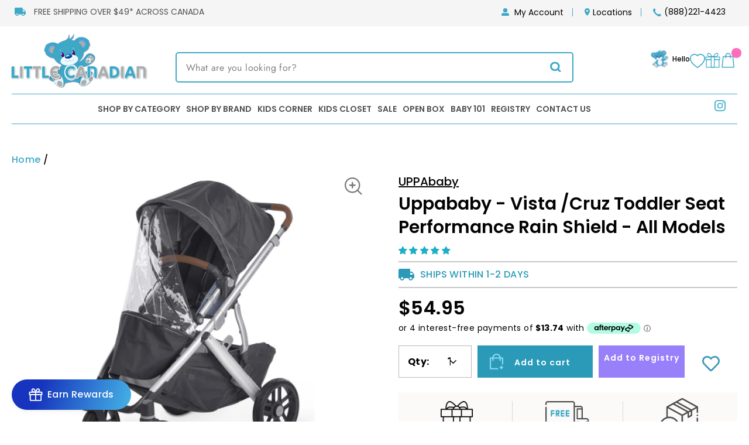

--- FILE ---
content_type: text/html; charset=utf-8
request_url: https://littlecanadian.ca/products/uppababy-vista-cruz-v2-toddler-seat-rain-shield-fits-all-vista-cruz-v2-models-eta-may-2020
body_size: 76268
content:
<!doctype html>
<html class="no-js" lang="en" dir="ltr">
<head>

  <meta name="facebook-domain-verification" content="n6seu0m2kvqmttbpavfpz3dsmljs9q" />
  <meta name="google-site-verification" content="Rr1CP8Ly7SMoaEgDFmBvGXe6cGbJnJHscmRNlB3jFsg" />
  <!--HC-added meta tag-21 Mar'18-->
  <meta name="msvalidate.01" content="A3DCB3738DA0430D64F1B6A5328619E0" />
  <!-- Basic page needs ================================================== -->
  <meta charset="utf-8">
  <meta name="google-site-verification" content="6mr9N85mr0FwtYk6PSeeepsbHGkoWHmERIeCBvbRzjE" />
  <meta http-equiv="X-UA-Compatible" content="IE=edge,chrome=1">
  <meta name="viewport" content="width=device-width,initial-scale=1">
  <meta name="theme-color" content="#111111">
  
  
  
  <link rel="canonical" href="https://littlecanadian.ca/products/uppababy-vista-cruz-v2-toddler-seat-rain-shield-fits-all-vista-cruz-v2-models-eta-may-2020">
  <link rel="preconnect" href="https://cdn.shopify.com">
  <link rel="preconnect" href="https://fonts.shopifycdn.com">
  <link rel="dns-prefetch" href="https://productreviews.shopifycdn.com">
  <link rel="dns-prefetch" href="https://ajax.googleapis.com">
  <link rel="dns-prefetch" href="https://maps.googleapis.com">
  <link rel="dns-prefetch" href="https://maps.gstatic.com">
  <link rel="preconnect" href="https://fonts.googleapis.com">
  <link rel="preconnect" href="https://fonts.gstatic.com" crossorigin>
  <link href="https://fonts.googleapis.com/css2?family=Amatic+SC:wght@400;700&family=Poppins:ital,wght@0,100;0,200;0,300;0,400;0,500;0,600;0,700;0,800;0,900;1,100;1,200;1,300;1,400;1,500;1,600;1,700;1,800;1,900&display=swap" rel="stylesheet">

  <link href="//littlecanadian.ca/cdn/shop/t/166/assets/common.css?v=172527484955899155041766169865" rel="stylesheet" type="text/css" media="all" />
  
  
  
  <script src="https://ajax.googleapis.com/ajax/libs/jquery/3.5.1/jquery.min.js"></script>
  <script src="https://code.jquery.com/jquery-3.6.0.min.js"></script>
  <script type="text/javascript">
    (function(a,e,c,f,g,h,b,d){var k={ak:"844924935",cl:"_S_fCJmBwHoQh5DykgM"};a[c]=a[c]||function(){(a[c].q=a[c].q||[]).push(arguments)};a[g]||(a[g]=k.ak);b=e.createElement(h);b.async=1;b.src="//www.gstatic.com/wcm/loader.js";d=e.getElementsByTagName(h)[0];d.parentNode.insertBefore(b,d);a[f]=function(b,d,e){a[c](2,b,k,d,null,new Date,e)};a[f]()})(window,document,"_googWcmImpl","_googWcmGet","_googWcmAk","script");
  </script><link rel="shortcut icon" href="//littlecanadian.ca/cdn/shop/files/little-ca-fav_32x32.png?v=1738782771" type="image/png" /><title>Uppababy - Vista /Cruz Toddler Seat Performance Rain Shield - All Mode
&ndash; Little Canadian
</title>

    <script type="application/ld+json">
      {
        "@context": "https://schema.org/",
       "@type": "Product",
        "name": "Uppababy - Vista /Cruz Toddler Seat Performance Rain Shield - All Models",
        "image": "//littlecanadian.ca/cdn/shop/products/uppababy-vista-v2-cruz-v2-toddler-seat-performance-rain-shield-15009224196181_1024x1024.png?v=1625690275",
        "description": " *Fits all VISTA, CRUZ + V2 Models
Don’t get stuck in the rain again! The Performance Rain Shield protects your child from wind and rain, includes reflective details and a zipper opening for easy access to your child.
Updated for 2020 - Zipper to tend to baby
Features

Attaches to stroller frame in seconds
Zipper opening for easy access to child
Reflective details for added visibility while strolling
Vented holes for air flow
Folds with the stroller
",
        "sku": "",
        "brand": {
        "@type": "Brand",
        "name": "Uppababy"
        },
        "offers": {
        "@type": "Offer",
        "priceCurrency": "CAD",
        "price": "54.95",
        "availability": "https://schema.org/true"
        }
      }
    </script>
  


  

  
<meta name="description" content=" *Fits all VISTA, CRUZ + V2 Models Don’t get stuck in the rain again! The Performance Rain Shield protects your child from wind and rain, includes reflective details and a zipper opening for easy access to your child. Updated for 2020 - Zipper to tend to baby Features Attaches to stroller frame in seconds Zipper openin"><meta property="og:site_name" content="Little Canadian">
  <meta property="og:url" content="https://littlecanadian.ca/products/uppababy-vista-cruz-v2-toddler-seat-rain-shield-fits-all-vista-cruz-v2-models-eta-may-2020">
  <meta property="og:title" content="Uppababy - Vista /Cruz Toddler Seat Performance Rain Shield - All Models">
  <meta property="og:type" content="product">
  <meta property="og:description" content=" *Fits all VISTA, CRUZ + V2 Models Don’t get stuck in the rain again! The Performance Rain Shield protects your child from wind and rain, includes reflective details and a zipper opening for easy access to your child. Updated for 2020 - Zipper to tend to baby Features Attaches to stroller frame in seconds Zipper openin"><meta property="og:image" content="http://littlecanadian.ca/cdn/shop/products/uppababy-vista-v2-cruz-v2-toddler-seat-performance-rain-shield-15009224196181.png?v=1625690275">
    <meta property="og:image:secure_url" content="https://littlecanadian.ca/cdn/shop/products/uppababy-vista-v2-cruz-v2-toddler-seat-performance-rain-shield-15009224196181.png?v=1625690275">
    <meta property="og:image:width" content="450">
    <meta property="og:image:height" content="559"><meta name="twitter:site" content="@">
  <meta name="twitter:card" content="summary_large_image">
  <meta name="twitter:title" content="Uppababy - Vista /Cruz Toddler Seat Performance Rain Shield - All Models">
  <meta name="twitter:description" content=" *Fits all VISTA, CRUZ + V2 Models Don’t get stuck in the rain again! The Performance Rain Shield protects your child from wind and rain, includes reflective details and a zipper opening for easy access to your child. Updated for 2020 - Zipper to tend to baby Features Attaches to stroller frame in seconds Zipper openin">
<style data-shopify>@font-face {
  font-family: Poppins;
  font-weight: 400;
  font-style: normal;
  font-display: swap;
  src: url("//littlecanadian.ca/cdn/fonts/poppins/poppins_n4.0ba78fa5af9b0e1a374041b3ceaadf0a43b41362.woff2") format("woff2"),
       url("//littlecanadian.ca/cdn/fonts/poppins/poppins_n4.214741a72ff2596839fc9760ee7a770386cf16ca.woff") format("woff");
}

  @font-face {
  font-family: Jost;
  font-weight: 400;
  font-style: normal;
  font-display: swap;
  src: url("//littlecanadian.ca/cdn/fonts/jost/jost_n4.d47a1b6347ce4a4c9f437608011273009d91f2b7.woff2") format("woff2"),
       url("//littlecanadian.ca/cdn/fonts/jost/jost_n4.791c46290e672b3f85c3d1c651ef2efa3819eadd.woff") format("woff");
}


  @font-face {
  font-family: Jost;
  font-weight: 600;
  font-style: normal;
  font-display: swap;
  src: url("//littlecanadian.ca/cdn/fonts/jost/jost_n6.ec1178db7a7515114a2d84e3dd680832b7af8b99.woff2") format("woff2"),
       url("//littlecanadian.ca/cdn/fonts/jost/jost_n6.b1178bb6bdd3979fef38e103a3816f6980aeaff9.woff") format("woff");
}

  @font-face {
  font-family: Jost;
  font-weight: 400;
  font-style: italic;
  font-display: swap;
  src: url("//littlecanadian.ca/cdn/fonts/jost/jost_i4.b690098389649750ada222b9763d55796c5283a5.woff2") format("woff2"),
       url("//littlecanadian.ca/cdn/fonts/jost/jost_i4.fd766415a47e50b9e391ae7ec04e2ae25e7e28b0.woff") format("woff");
}

  @font-face {
  font-family: Jost;
  font-weight: 600;
  font-style: italic;
  font-display: swap;
  src: url("//littlecanadian.ca/cdn/fonts/jost/jost_i6.9af7e5f39e3a108c08f24047a4276332d9d7b85e.woff2") format("woff2"),
       url("//littlecanadian.ca/cdn/fonts/jost/jost_i6.2bf310262638f998ed206777ce0b9a3b98b6fe92.woff") format("woff");
}

</style><link href="//littlecanadian.ca/cdn/shop/t/166/assets/theme.css?v=101800355254547452251766170044" rel="stylesheet" type="text/css" media="all" />
<style data-shopify>:root {
    --typeHeaderPrimary: Poppins;
    --typeHeaderFallback: sans-serif;
    --typeHeaderSize: 29px;
    --typeHeaderWeight: 400;
    --typeHeaderLineHeight: 1;
    --typeHeaderSpacing: 0.0em;

    --typeBasePrimary:Jost;
    --typeBaseFallback:sans-serif;
    --typeBaseSize: 16px;
    --typeBaseWeight: 400;
    --typeBaseSpacing: 0.025em;
    --typeBaseLineHeight: 1.6;

    --typeCollectionTitle: 18px;

    --iconWeight: 2px;
    --iconLinecaps: miter;

    
      --buttonRadius: 0px;
    

    --colorGridOverlayOpacity: 0.1;
  }

  .placeholder-content {
    background-image: linear-gradient(100deg, #ffffff 40%, #f7f7f7 63%, #ffffff 79%);
  }</style><link rel="stylesheet" href="https://owlcarousel2.github.io/OwlCarousel2/assets/owlcarousel/assets/owl.carousel.min.css">
  <link rel="stylesheet" href="https://owlcarousel2.github.io/OwlCarousel2/assets/owlcarousel/assets/owl.theme.default.min.css">

  <script>
    document.documentElement.className = document.documentElement.className.replace('no-js', 'js');

    window.theme = window.theme || {};
    theme.routes = {
      home: "/",
      cart: "/cart.js",
      cartPage: "/cart",
      cartAdd: "/cart/add.js",
      cartChange: "/cart/change.js"
    };
    theme.strings = {
      soldOut: "Sold Out",
      unavailable: "Unavailable",
      stockLabel: "Only [count] items in stock!",
      willNotShipUntil: "Will not ship until [date]",
      willBeInStockAfter: "Will be in stock after [date]",
      waitingForStock: "Inventory on the way",
      savePrice: "You save [saved_amount]",
      cartEmpty: "Your cart is currently empty.",
      cartTermsConfirmation: "You must agree with the terms and conditions of sales to check out",
      searchCollections: "Collections:",
      searchPages: "Pages:",
      searchArticles: "Articles:"
    };
    theme.settings = {
      dynamicVariantsEnable: true,
      dynamicVariantType: "button",
      cartType: "drawer",
      isCustomerTemplate: false,
      moneyFormat: "${{amount}}",
      saveType: "dollar",
      recentlyViewedEnabled: false,
      productImageSize: "landscape",
      productImageCover: false,
      predictiveSearch: true,
      predictiveSearchType: "product",
      inventoryThreshold: 10,
      quickView: false,
      themeName: 'Impulse',
      themeVersion: "4.1.4"
    };
  </script>

  <script src="//www.searchanise.com/widgets/shopify/init.js?a=1C3b6z9I4x"></script>
  
  <script>window.performance && window.performance.mark && window.performance.mark('shopify.content_for_header.start');</script><meta id="shopify-digital-wallet" name="shopify-digital-wallet" content="/23620385/digital_wallets/dialog">
<meta name="shopify-checkout-api-token" content="b654fc02b1537caba7092904275b83de">
<meta id="in-context-paypal-metadata" data-shop-id="23620385" data-venmo-supported="false" data-environment="production" data-locale="en_US" data-paypal-v4="true" data-currency="CAD">
<link rel="alternate" type="application/json+oembed" href="https://littlecanadian.ca/products/uppababy-vista-cruz-v2-toddler-seat-rain-shield-fits-all-vista-cruz-v2-models-eta-may-2020.oembed">
<script async="async" src="/checkouts/internal/preloads.js?locale=en-CA"></script>
<link rel="preconnect" href="https://shop.app" crossorigin="anonymous">
<script async="async" src="https://shop.app/checkouts/internal/preloads.js?locale=en-CA&shop_id=23620385" crossorigin="anonymous"></script>
<script id="apple-pay-shop-capabilities" type="application/json">{"shopId":23620385,"countryCode":"CA","currencyCode":"CAD","merchantCapabilities":["supports3DS"],"merchantId":"gid:\/\/shopify\/Shop\/23620385","merchantName":"Little Canadian","requiredBillingContactFields":["postalAddress","email","phone"],"requiredShippingContactFields":["postalAddress","email","phone"],"shippingType":"shipping","supportedNetworks":["visa","masterCard","amex","discover","interac","jcb"],"total":{"type":"pending","label":"Little Canadian","amount":"1.00"},"shopifyPaymentsEnabled":true,"supportsSubscriptions":true}</script>
<script id="shopify-features" type="application/json">{"accessToken":"b654fc02b1537caba7092904275b83de","betas":["rich-media-storefront-analytics"],"domain":"littlecanadian.ca","predictiveSearch":true,"shopId":23620385,"locale":"en"}</script>
<script>var Shopify = Shopify || {};
Shopify.shop = "littlecanadians.myshopify.com";
Shopify.locale = "en";
Shopify.currency = {"active":"CAD","rate":"1.0"};
Shopify.country = "CA";
Shopify.theme = {"name":"boxing week","id":132637982805,"schema_name":"Impulse","schema_version":"4.1.4","theme_store_id":null,"role":"main"};
Shopify.theme.handle = "null";
Shopify.theme.style = {"id":null,"handle":null};
Shopify.cdnHost = "littlecanadian.ca/cdn";
Shopify.routes = Shopify.routes || {};
Shopify.routes.root = "/";</script>
<script type="module">!function(o){(o.Shopify=o.Shopify||{}).modules=!0}(window);</script>
<script>!function(o){function n(){var o=[];function n(){o.push(Array.prototype.slice.apply(arguments))}return n.q=o,n}var t=o.Shopify=o.Shopify||{};t.loadFeatures=n(),t.autoloadFeatures=n()}(window);</script>
<script>
  window.ShopifyPay = window.ShopifyPay || {};
  window.ShopifyPay.apiHost = "shop.app\/pay";
  window.ShopifyPay.redirectState = null;
</script>
<script id="shop-js-analytics" type="application/json">{"pageType":"product"}</script>
<script defer="defer" async type="module" src="//littlecanadian.ca/cdn/shopifycloud/shop-js/modules/v2/client.init-shop-cart-sync_IZsNAliE.en.esm.js"></script>
<script defer="defer" async type="module" src="//littlecanadian.ca/cdn/shopifycloud/shop-js/modules/v2/chunk.common_0OUaOowp.esm.js"></script>
<script type="module">
  await import("//littlecanadian.ca/cdn/shopifycloud/shop-js/modules/v2/client.init-shop-cart-sync_IZsNAliE.en.esm.js");
await import("//littlecanadian.ca/cdn/shopifycloud/shop-js/modules/v2/chunk.common_0OUaOowp.esm.js");

  window.Shopify.SignInWithShop?.initShopCartSync?.({"fedCMEnabled":true,"windoidEnabled":true});

</script>
<script>
  window.Shopify = window.Shopify || {};
  if (!window.Shopify.featureAssets) window.Shopify.featureAssets = {};
  window.Shopify.featureAssets['shop-js'] = {"shop-cart-sync":["modules/v2/client.shop-cart-sync_DLOhI_0X.en.esm.js","modules/v2/chunk.common_0OUaOowp.esm.js"],"init-fed-cm":["modules/v2/client.init-fed-cm_C6YtU0w6.en.esm.js","modules/v2/chunk.common_0OUaOowp.esm.js"],"shop-button":["modules/v2/client.shop-button_BCMx7GTG.en.esm.js","modules/v2/chunk.common_0OUaOowp.esm.js"],"shop-cash-offers":["modules/v2/client.shop-cash-offers_BT26qb5j.en.esm.js","modules/v2/chunk.common_0OUaOowp.esm.js","modules/v2/chunk.modal_CGo_dVj3.esm.js"],"init-windoid":["modules/v2/client.init-windoid_B9PkRMql.en.esm.js","modules/v2/chunk.common_0OUaOowp.esm.js"],"init-shop-email-lookup-coordinator":["modules/v2/client.init-shop-email-lookup-coordinator_DZkqjsbU.en.esm.js","modules/v2/chunk.common_0OUaOowp.esm.js"],"shop-toast-manager":["modules/v2/client.shop-toast-manager_Di2EnuM7.en.esm.js","modules/v2/chunk.common_0OUaOowp.esm.js"],"shop-login-button":["modules/v2/client.shop-login-button_BtqW_SIO.en.esm.js","modules/v2/chunk.common_0OUaOowp.esm.js","modules/v2/chunk.modal_CGo_dVj3.esm.js"],"avatar":["modules/v2/client.avatar_BTnouDA3.en.esm.js"],"pay-button":["modules/v2/client.pay-button_CWa-C9R1.en.esm.js","modules/v2/chunk.common_0OUaOowp.esm.js"],"init-shop-cart-sync":["modules/v2/client.init-shop-cart-sync_IZsNAliE.en.esm.js","modules/v2/chunk.common_0OUaOowp.esm.js"],"init-customer-accounts":["modules/v2/client.init-customer-accounts_DenGwJTU.en.esm.js","modules/v2/client.shop-login-button_BtqW_SIO.en.esm.js","modules/v2/chunk.common_0OUaOowp.esm.js","modules/v2/chunk.modal_CGo_dVj3.esm.js"],"init-shop-for-new-customer-accounts":["modules/v2/client.init-shop-for-new-customer-accounts_JdHXxpS9.en.esm.js","modules/v2/client.shop-login-button_BtqW_SIO.en.esm.js","modules/v2/chunk.common_0OUaOowp.esm.js","modules/v2/chunk.modal_CGo_dVj3.esm.js"],"init-customer-accounts-sign-up":["modules/v2/client.init-customer-accounts-sign-up_D6__K_p8.en.esm.js","modules/v2/client.shop-login-button_BtqW_SIO.en.esm.js","modules/v2/chunk.common_0OUaOowp.esm.js","modules/v2/chunk.modal_CGo_dVj3.esm.js"],"checkout-modal":["modules/v2/client.checkout-modal_C_ZQDY6s.en.esm.js","modules/v2/chunk.common_0OUaOowp.esm.js","modules/v2/chunk.modal_CGo_dVj3.esm.js"],"shop-follow-button":["modules/v2/client.shop-follow-button_XetIsj8l.en.esm.js","modules/v2/chunk.common_0OUaOowp.esm.js","modules/v2/chunk.modal_CGo_dVj3.esm.js"],"lead-capture":["modules/v2/client.lead-capture_DvA72MRN.en.esm.js","modules/v2/chunk.common_0OUaOowp.esm.js","modules/v2/chunk.modal_CGo_dVj3.esm.js"],"shop-login":["modules/v2/client.shop-login_ClXNxyh6.en.esm.js","modules/v2/chunk.common_0OUaOowp.esm.js","modules/v2/chunk.modal_CGo_dVj3.esm.js"],"payment-terms":["modules/v2/client.payment-terms_CNlwjfZz.en.esm.js","modules/v2/chunk.common_0OUaOowp.esm.js","modules/v2/chunk.modal_CGo_dVj3.esm.js"]};
</script>
<script>(function() {
  var isLoaded = false;
  function asyncLoad() {
    if (isLoaded) return;
    isLoaded = true;
    var urls = ["https:\/\/d23dclunsivw3h.cloudfront.net\/redirect-app.js?shop=littlecanadians.myshopify.com","https:\/\/static-us.afterpay.com\/shopify\/afterpay-attract\/afterpay-attract-widget.js?shop=littlecanadians.myshopify.com","https:\/\/wishlisthero-assets.revampco.com\/store-front\/bundle2.js?shop=littlecanadians.myshopify.com","https:\/\/ecom-app.rakutenadvertising.io\/rakuten_advertising.js?shop=littlecanadians.myshopify.com","https:\/\/tag.rmp.rakuten.com\/127154.ct.js?shop=littlecanadians.myshopify.com","https:\/\/d18eg7dreypte5.cloudfront.net\/browse-abandonment\/smsbump_timer.js?shop=littlecanadians.myshopify.com","https:\/\/justone.ai\/embed\/script-tags\/307a718193294ae4a5c13e6ed294d8e1\/shopifyEmbed.js?shop=littlecanadians.myshopify.com"];
    for (var i = 0; i < urls.length; i++) {
      var s = document.createElement('script');
      s.type = 'text/javascript';
      s.async = true;
      s.src = urls[i];
      var x = document.getElementsByTagName('script')[0];
      x.parentNode.insertBefore(s, x);
    }
  };
  if(window.attachEvent) {
    window.attachEvent('onload', asyncLoad);
  } else {
    window.addEventListener('load', asyncLoad, false);
  }
})();</script>
<script id="__st">var __st={"a":23620385,"offset":-18000,"reqid":"c86e2a80-cecc-4dd5-92f7-fcb205c8448d-1768546503","pageurl":"littlecanadian.ca\/products\/uppababy-vista-cruz-v2-toddler-seat-rain-shield-fits-all-vista-cruz-v2-models-eta-may-2020","u":"ce7e0399fa8c","p":"product","rtyp":"product","rid":4668871835733};</script>
<script>window.ShopifyPaypalV4VisibilityTracking = true;</script>
<script id="captcha-bootstrap">!function(){'use strict';const t='contact',e='account',n='new_comment',o=[[t,t],['blogs',n],['comments',n],[t,'customer']],c=[[e,'customer_login'],[e,'guest_login'],[e,'recover_customer_password'],[e,'create_customer']],r=t=>t.map((([t,e])=>`form[action*='/${t}']:not([data-nocaptcha='true']) input[name='form_type'][value='${e}']`)).join(','),a=t=>()=>t?[...document.querySelectorAll(t)].map((t=>t.form)):[];function s(){const t=[...o],e=r(t);return a(e)}const i='password',u='form_key',d=['recaptcha-v3-token','g-recaptcha-response','h-captcha-response',i],f=()=>{try{return window.sessionStorage}catch{return}},m='__shopify_v',_=t=>t.elements[u];function p(t,e,n=!1){try{const o=window.sessionStorage,c=JSON.parse(o.getItem(e)),{data:r}=function(t){const{data:e,action:n}=t;return t[m]||n?{data:e,action:n}:{data:t,action:n}}(c);for(const[e,n]of Object.entries(r))t.elements[e]&&(t.elements[e].value=n);n&&o.removeItem(e)}catch(o){console.error('form repopulation failed',{error:o})}}const l='form_type',E='cptcha';function T(t){t.dataset[E]=!0}const w=window,h=w.document,L='Shopify',v='ce_forms',y='captcha';let A=!1;((t,e)=>{const n=(g='f06e6c50-85a8-45c8-87d0-21a2b65856fe',I='https://cdn.shopify.com/shopifycloud/storefront-forms-hcaptcha/ce_storefront_forms_captcha_hcaptcha.v1.5.2.iife.js',D={infoText:'Protected by hCaptcha',privacyText:'Privacy',termsText:'Terms'},(t,e,n)=>{const o=w[L][v],c=o.bindForm;if(c)return c(t,g,e,D).then(n);var r;o.q.push([[t,g,e,D],n]),r=I,A||(h.body.append(Object.assign(h.createElement('script'),{id:'captcha-provider',async:!0,src:r})),A=!0)});var g,I,D;w[L]=w[L]||{},w[L][v]=w[L][v]||{},w[L][v].q=[],w[L][y]=w[L][y]||{},w[L][y].protect=function(t,e){n(t,void 0,e),T(t)},Object.freeze(w[L][y]),function(t,e,n,w,h,L){const[v,y,A,g]=function(t,e,n){const i=e?o:[],u=t?c:[],d=[...i,...u],f=r(d),m=r(i),_=r(d.filter((([t,e])=>n.includes(e))));return[a(f),a(m),a(_),s()]}(w,h,L),I=t=>{const e=t.target;return e instanceof HTMLFormElement?e:e&&e.form},D=t=>v().includes(t);t.addEventListener('submit',(t=>{const e=I(t);if(!e)return;const n=D(e)&&!e.dataset.hcaptchaBound&&!e.dataset.recaptchaBound,o=_(e),c=g().includes(e)&&(!o||!o.value);(n||c)&&t.preventDefault(),c&&!n&&(function(t){try{if(!f())return;!function(t){const e=f();if(!e)return;const n=_(t);if(!n)return;const o=n.value;o&&e.removeItem(o)}(t);const e=Array.from(Array(32),(()=>Math.random().toString(36)[2])).join('');!function(t,e){_(t)||t.append(Object.assign(document.createElement('input'),{type:'hidden',name:u})),t.elements[u].value=e}(t,e),function(t,e){const n=f();if(!n)return;const o=[...t.querySelectorAll(`input[type='${i}']`)].map((({name:t})=>t)),c=[...d,...o],r={};for(const[a,s]of new FormData(t).entries())c.includes(a)||(r[a]=s);n.setItem(e,JSON.stringify({[m]:1,action:t.action,data:r}))}(t,e)}catch(e){console.error('failed to persist form',e)}}(e),e.submit())}));const S=(t,e)=>{t&&!t.dataset[E]&&(n(t,e.some((e=>e===t))),T(t))};for(const o of['focusin','change'])t.addEventListener(o,(t=>{const e=I(t);D(e)&&S(e,y())}));const B=e.get('form_key'),M=e.get(l),P=B&&M;t.addEventListener('DOMContentLoaded',(()=>{const t=y();if(P)for(const e of t)e.elements[l].value===M&&p(e,B);[...new Set([...A(),...v().filter((t=>'true'===t.dataset.shopifyCaptcha))])].forEach((e=>S(e,t)))}))}(h,new URLSearchParams(w.location.search),n,t,e,['guest_login'])})(!0,!0)}();</script>
<script integrity="sha256-4kQ18oKyAcykRKYeNunJcIwy7WH5gtpwJnB7kiuLZ1E=" data-source-attribution="shopify.loadfeatures" defer="defer" src="//littlecanadian.ca/cdn/shopifycloud/storefront/assets/storefront/load_feature-a0a9edcb.js" crossorigin="anonymous"></script>
<script crossorigin="anonymous" defer="defer" src="//littlecanadian.ca/cdn/shopifycloud/storefront/assets/shopify_pay/storefront-65b4c6d7.js?v=20250812"></script>
<script data-source-attribution="shopify.dynamic_checkout.dynamic.init">var Shopify=Shopify||{};Shopify.PaymentButton=Shopify.PaymentButton||{isStorefrontPortableWallets:!0,init:function(){window.Shopify.PaymentButton.init=function(){};var t=document.createElement("script");t.src="https://littlecanadian.ca/cdn/shopifycloud/portable-wallets/latest/portable-wallets.en.js",t.type="module",document.head.appendChild(t)}};
</script>
<script data-source-attribution="shopify.dynamic_checkout.buyer_consent">
  function portableWalletsHideBuyerConsent(e){var t=document.getElementById("shopify-buyer-consent"),n=document.getElementById("shopify-subscription-policy-button");t&&n&&(t.classList.add("hidden"),t.setAttribute("aria-hidden","true"),n.removeEventListener("click",e))}function portableWalletsShowBuyerConsent(e){var t=document.getElementById("shopify-buyer-consent"),n=document.getElementById("shopify-subscription-policy-button");t&&n&&(t.classList.remove("hidden"),t.removeAttribute("aria-hidden"),n.addEventListener("click",e))}window.Shopify?.PaymentButton&&(window.Shopify.PaymentButton.hideBuyerConsent=portableWalletsHideBuyerConsent,window.Shopify.PaymentButton.showBuyerConsent=portableWalletsShowBuyerConsent);
</script>
<script data-source-attribution="shopify.dynamic_checkout.cart.bootstrap">document.addEventListener("DOMContentLoaded",(function(){function t(){return document.querySelector("shopify-accelerated-checkout-cart, shopify-accelerated-checkout")}if(t())Shopify.PaymentButton.init();else{new MutationObserver((function(e,n){t()&&(Shopify.PaymentButton.init(),n.disconnect())})).observe(document.body,{childList:!0,subtree:!0})}}));
</script>
<link id="shopify-accelerated-checkout-styles" rel="stylesheet" media="screen" href="https://littlecanadian.ca/cdn/shopifycloud/portable-wallets/latest/accelerated-checkout-backwards-compat.css" crossorigin="anonymous">
<style id="shopify-accelerated-checkout-cart">
        #shopify-buyer-consent {
  margin-top: 1em;
  display: inline-block;
  width: 100%;
}

#shopify-buyer-consent.hidden {
  display: none;
}

#shopify-subscription-policy-button {
  background: none;
  border: none;
  padding: 0;
  text-decoration: underline;
  font-size: inherit;
  cursor: pointer;
}

#shopify-subscription-policy-button::before {
  box-shadow: none;
}

      </style>

<script>window.performance && window.performance.mark && window.performance.mark('shopify.content_for_header.end');</script>

  <script src="//littlecanadian.ca/cdn/shop/t/166/assets/vendor-scripts-v9.js" defer="defer"></script><script src="//littlecanadian.ca/cdn/shop/t/166/assets/theme.js?v=98485122879321731721766169996" defer="defer"></script>
<!-- Start of Judge.me Core -->
<link rel="dns-prefetch" href="https://cdn.judge.me/">
<script data-cfasync='false' class='jdgm-settings-script'>window.jdgmSettings={"pagination":5,"disable_web_reviews":false,"badge_no_review_text":"No reviews","badge_n_reviews_text":"{{ n }} review/reviews","badge_star_color":"#1eafc5","hide_badge_preview_if_no_reviews":false,"badge_hide_text":false,"enforce_center_preview_badge":false,"widget_title":"Customer Reviews","widget_open_form_text":"Write a review","widget_close_form_text":"Cancel review","widget_refresh_page_text":"Refresh page","widget_summary_text":"Based on {{ number_of_reviews }} review/reviews","widget_no_review_text":"Be the first to write a review","widget_name_field_text":"Display name","widget_verified_name_field_text":"Verified Name (public)","widget_name_placeholder_text":"Display name","widget_required_field_error_text":"This field is required.","widget_email_field_text":"Email address","widget_verified_email_field_text":"Verified Email (private, can not be edited)","widget_email_placeholder_text":"Your email address","widget_email_field_error_text":"Please enter a valid email address.","widget_rating_field_text":"Rating","widget_review_title_field_text":"Review Title","widget_review_title_placeholder_text":"Give your review a title","widget_review_body_field_text":"Review content","widget_review_body_placeholder_text":"Start writing here...","widget_pictures_field_text":"Picture/Video (optional)","widget_submit_review_text":"Submit Review","widget_submit_verified_review_text":"Submit Verified Review","widget_submit_success_msg_with_auto_publish":"Thank you! Please refresh the page in a few moments to see your review. You can remove or edit your review by logging into \u003ca href='https://judge.me/login' target='_blank' rel='nofollow noopener'\u003eJudge.me\u003c/a\u003e","widget_submit_success_msg_no_auto_publish":"Thank you! Your review will be published as soon as it is approved by the shop admin. You can remove or edit your review by logging into \u003ca href='https://judge.me/login' target='_blank' rel='nofollow noopener'\u003eJudge.me\u003c/a\u003e","widget_show_default_reviews_out_of_total_text":"Showing {{ n_reviews_shown }} out of {{ n_reviews }} reviews.","widget_show_all_link_text":"Show all","widget_show_less_link_text":"Show less","widget_author_said_text":"{{ reviewer_name }} said:","widget_days_text":"{{ n }} days ago","widget_weeks_text":"{{ n }} week/weeks ago","widget_months_text":"{{ n }} month/months ago","widget_years_text":"{{ n }} year/years ago","widget_yesterday_text":"Yesterday","widget_today_text":"Today","widget_replied_text":"\u003e\u003e {{ shop_name }} replied:","widget_read_more_text":"Read more","widget_reviewer_name_as_initial":"last_initial","widget_rating_filter_color":"#1eafc5","widget_rating_filter_see_all_text":"See all reviews","widget_sorting_most_recent_text":"Most Recent","widget_sorting_highest_rating_text":"Highest Rating","widget_sorting_lowest_rating_text":"Lowest Rating","widget_sorting_with_pictures_text":"Only Pictures","widget_sorting_most_helpful_text":"Most Helpful","widget_open_question_form_text":"Ask a question","widget_reviews_subtab_text":"Reviews","widget_questions_subtab_text":"Questions","widget_question_label_text":"Question","widget_answer_label_text":"Answer","widget_question_placeholder_text":"Write your question here","widget_submit_question_text":"Submit Question","widget_question_submit_success_text":"Thank you for your question! We will notify you once it gets answered.","widget_star_color":"#1eafc5","verified_badge_text":"Verified","verified_badge_bg_color":"","verified_badge_text_color":"","verified_badge_placement":"left-of-reviewer-name","widget_review_max_height":4,"widget_hide_border":false,"widget_social_share":false,"widget_thumb":false,"widget_review_location_show":true,"widget_location_format":"city_state_only","all_reviews_include_out_of_store_products":true,"all_reviews_out_of_store_text":"(out of store)","all_reviews_pagination":100,"all_reviews_product_name_prefix_text":"about","enable_review_pictures":true,"enable_question_anwser":true,"widget_theme":"","review_date_format":"mm/dd/yyyy","default_sort_method":"most-recent","widget_product_reviews_subtab_text":"Product Reviews","widget_shop_reviews_subtab_text":"Shop Reviews","widget_other_products_reviews_text":"Reviews for other products","widget_store_reviews_subtab_text":"Store reviews","widget_no_store_reviews_text":"This store hasn't received any reviews yet","widget_web_restriction_product_reviews_text":"This product hasn't received any reviews yet","widget_no_items_text":"No items found","widget_show_more_text":"Show more","widget_write_a_store_review_text":"Write a Store Review","widget_other_languages_heading":"Reviews in Other Languages","widget_translate_review_text":"Translate review to {{ language }}","widget_translating_review_text":"Translating...","widget_show_original_translation_text":"Show original ({{ language }})","widget_translate_review_failed_text":"Review couldn't be translated.","widget_translate_review_retry_text":"Retry","widget_translate_review_try_again_later_text":"Try again later","show_product_url_for_grouped_product":false,"widget_sorting_pictures_first_text":"Pictures First","show_pictures_on_all_rev_page_mobile":false,"show_pictures_on_all_rev_page_desktop":false,"floating_tab_hide_mobile_install_preference":false,"floating_tab_button_name":"★ Reviews","floating_tab_title":"Let customers speak for us","floating_tab_button_color":"","floating_tab_button_background_color":"","floating_tab_url":"","floating_tab_url_enabled":false,"floating_tab_tab_style":"text","all_reviews_text_badge_text":"Customers rate us {{ shop.metafields.judgeme.all_reviews_rating | round: 1 }}/5 based on {{ shop.metafields.judgeme.all_reviews_count }} reviews.","all_reviews_text_badge_text_branded_style":"{{ shop.metafields.judgeme.all_reviews_rating | round: 1 }} out of 5 stars based on {{ shop.metafields.judgeme.all_reviews_count }} reviews","is_all_reviews_text_badge_a_link":false,"show_stars_for_all_reviews_text_badge":false,"all_reviews_text_badge_url":"","all_reviews_text_style":"text","all_reviews_text_color_style":"judgeme_brand_color","all_reviews_text_color":"#108474","all_reviews_text_show_jm_brand":true,"featured_carousel_show_header":true,"featured_carousel_title":"Let customers speak for us","testimonials_carousel_title":"Customers are saying","videos_carousel_title":"Real customer stories","cards_carousel_title":"Customers are saying","featured_carousel_count_text":"from {{ n }} reviews","featured_carousel_add_link_to_all_reviews_page":false,"featured_carousel_url":"","featured_carousel_show_images":true,"featured_carousel_autoslide_interval":5,"featured_carousel_arrows_on_the_sides":false,"featured_carousel_height":250,"featured_carousel_width":80,"featured_carousel_image_size":0,"featured_carousel_image_height":250,"featured_carousel_arrow_color":"#eeeeee","verified_count_badge_style":"vintage","verified_count_badge_orientation":"horizontal","verified_count_badge_color_style":"judgeme_brand_color","verified_count_badge_color":"#108474","is_verified_count_badge_a_link":false,"verified_count_badge_url":"","verified_count_badge_show_jm_brand":true,"widget_rating_preset_default":5,"widget_first_sub_tab":"product-reviews","widget_show_histogram":true,"widget_histogram_use_custom_color":true,"widget_pagination_use_custom_color":false,"widget_star_use_custom_color":true,"widget_verified_badge_use_custom_color":false,"widget_write_review_use_custom_color":false,"picture_reminder_submit_button":"Upload Pictures","enable_review_videos":true,"mute_video_by_default":false,"widget_sorting_videos_first_text":"Videos First","widget_review_pending_text":"Pending","featured_carousel_items_for_large_screen":3,"social_share_options_order":"Facebook,Twitter","remove_microdata_snippet":true,"disable_json_ld":false,"enable_json_ld_products":false,"preview_badge_show_question_text":false,"preview_badge_no_question_text":"No questions","preview_badge_n_question_text":"{{ number_of_questions }} question/questions","qa_badge_show_icon":false,"qa_badge_position":"same-row","remove_judgeme_branding":false,"widget_add_search_bar":false,"widget_search_bar_placeholder":"Search","widget_sorting_verified_only_text":"Verified only","featured_carousel_theme":"default","featured_carousel_show_rating":true,"featured_carousel_show_title":true,"featured_carousel_show_body":true,"featured_carousel_show_date":false,"featured_carousel_show_reviewer":true,"featured_carousel_show_product":false,"featured_carousel_header_background_color":"#108474","featured_carousel_header_text_color":"#ffffff","featured_carousel_name_product_separator":"reviewed","featured_carousel_full_star_background":"#108474","featured_carousel_empty_star_background":"#dadada","featured_carousel_vertical_theme_background":"#f9fafb","featured_carousel_verified_badge_enable":false,"featured_carousel_verified_badge_color":"#108474","featured_carousel_border_style":"round","featured_carousel_review_line_length_limit":3,"featured_carousel_more_reviews_button_text":"Read more reviews","featured_carousel_view_product_button_text":"View product","all_reviews_page_load_reviews_on":"scroll","all_reviews_page_load_more_text":"Load More Reviews","disable_fb_tab_reviews":false,"enable_ajax_cdn_cache":false,"widget_public_name_text":"displayed publicly like","default_reviewer_name":"John Smith","default_reviewer_name_has_non_latin":true,"widget_reviewer_anonymous":"Anonymous","medals_widget_title":"Judge.me Review Medals","medals_widget_background_color":"#ffffff","medals_widget_position":"footer_all_pages","medals_widget_border_color":"#f9fafb","medals_widget_verified_text_position":"left","medals_widget_use_monochromatic_version":true,"medals_widget_elements_color":"#f9b70e","show_reviewer_avatar":true,"widget_invalid_yt_video_url_error_text":"Not a YouTube video URL","widget_max_length_field_error_text":"Please enter no more than {0} characters.","widget_show_country_flag":false,"widget_show_collected_via_shop_app":true,"widget_verified_by_shop_badge_style":"light","widget_verified_by_shop_text":"Verified by Shop","widget_show_photo_gallery":false,"widget_load_with_code_splitting":true,"widget_ugc_install_preference":false,"widget_ugc_title":"Made by us, Shared by you","widget_ugc_subtitle":"Tag us to see your picture featured in our page","widget_ugc_arrows_color":"#ffffff","widget_ugc_primary_button_text":"Buy Now","widget_ugc_primary_button_background_color":"#108474","widget_ugc_primary_button_text_color":"#ffffff","widget_ugc_primary_button_border_width":"0","widget_ugc_primary_button_border_style":"none","widget_ugc_primary_button_border_color":"#108474","widget_ugc_primary_button_border_radius":"25","widget_ugc_secondary_button_text":"Load More","widget_ugc_secondary_button_background_color":"#ffffff","widget_ugc_secondary_button_text_color":"#108474","widget_ugc_secondary_button_border_width":"2","widget_ugc_secondary_button_border_style":"solid","widget_ugc_secondary_button_border_color":"#108474","widget_ugc_secondary_button_border_radius":"25","widget_ugc_reviews_button_text":"View Reviews","widget_ugc_reviews_button_background_color":"#ffffff","widget_ugc_reviews_button_text_color":"#108474","widget_ugc_reviews_button_border_width":"2","widget_ugc_reviews_button_border_style":"solid","widget_ugc_reviews_button_border_color":"#108474","widget_ugc_reviews_button_border_radius":"25","widget_ugc_reviews_button_link_to":"judgeme-reviews-page","widget_ugc_show_post_date":true,"widget_ugc_max_width":"800","widget_rating_metafield_value_type":true,"widget_primary_color":"#108474","widget_enable_secondary_color":false,"widget_secondary_color":"#edf5f5","widget_summary_average_rating_text":"{{ average_rating }} out of 5","widget_media_grid_title":"Customer photos \u0026 videos","widget_media_grid_see_more_text":"See more","widget_round_style":false,"widget_show_product_medals":true,"widget_verified_by_judgeme_text":"Verified by Judge.me","widget_show_store_medals":true,"widget_verified_by_judgeme_text_in_store_medals":"Verified by Judge.me","widget_media_field_exceed_quantity_message":"Sorry, we can only accept {{ max_media }} for one review.","widget_media_field_exceed_limit_message":"{{ file_name }} is too large, please select a {{ media_type }} less than {{ size_limit }}MB.","widget_review_submitted_text":"Review Submitted!","widget_question_submitted_text":"Question Submitted!","widget_close_form_text_question":"Cancel","widget_write_your_answer_here_text":"Write your answer here","widget_enabled_branded_link":true,"widget_show_collected_by_judgeme":true,"widget_reviewer_name_color":"","widget_write_review_text_color":"","widget_write_review_bg_color":"","widget_collected_by_judgeme_text":"collected by Judge.me","widget_pagination_type":"standard","widget_load_more_text":"Load More","widget_load_more_color":"#108474","widget_full_review_text":"Full Review","widget_read_more_reviews_text":"Read More Reviews","widget_read_questions_text":"Read Questions","widget_questions_and_answers_text":"Questions \u0026 Answers","widget_verified_by_text":"Verified by","widget_verified_text":"Verified","widget_number_of_reviews_text":"{{ number_of_reviews }} reviews","widget_back_button_text":"Back","widget_next_button_text":"Next","widget_custom_forms_filter_button":"Filters","custom_forms_style":"vertical","widget_show_review_information":false,"how_reviews_are_collected":"How reviews are collected?","widget_show_review_keywords":true,"widget_gdpr_statement":"How we use your data: We'll only contact you about the review you left, and only if necessary. By submitting your review, you agree to Judge.me's \u003ca href='https://judge.me/terms' target='_blank' rel='nofollow noopener'\u003eterms\u003c/a\u003e, \u003ca href='https://judge.me/privacy' target='_blank' rel='nofollow noopener'\u003eprivacy\u003c/a\u003e and \u003ca href='https://judge.me/content-policy' target='_blank' rel='nofollow noopener'\u003econtent\u003c/a\u003e policies.","widget_multilingual_sorting_enabled":false,"widget_translate_review_content_enabled":false,"widget_translate_review_content_method":"manual","popup_widget_review_selection":"automatically_with_pictures","popup_widget_round_border_style":true,"popup_widget_show_title":true,"popup_widget_show_body":true,"popup_widget_show_reviewer":false,"popup_widget_show_product":true,"popup_widget_show_pictures":true,"popup_widget_use_review_picture":true,"popup_widget_show_on_home_page":true,"popup_widget_show_on_product_page":true,"popup_widget_show_on_collection_page":true,"popup_widget_show_on_cart_page":true,"popup_widget_position":"bottom_left","popup_widget_first_review_delay":5,"popup_widget_duration":5,"popup_widget_interval":5,"popup_widget_review_count":5,"popup_widget_hide_on_mobile":true,"review_snippet_widget_round_border_style":true,"review_snippet_widget_card_color":"#FFFFFF","review_snippet_widget_slider_arrows_background_color":"#FFFFFF","review_snippet_widget_slider_arrows_color":"#000000","review_snippet_widget_star_color":"#108474","show_product_variant":false,"all_reviews_product_variant_label_text":"Variant: ","widget_show_verified_branding":false,"widget_ai_summary_title":"Customers say","widget_ai_summary_disclaimer":"AI-powered review summary based on recent customer reviews","widget_show_ai_summary":false,"widget_show_ai_summary_bg":false,"widget_show_review_title_input":true,"redirect_reviewers_invited_via_email":"review_widget","request_store_review_after_product_review":false,"request_review_other_products_in_order":false,"review_form_color_scheme":"default","review_form_corner_style":"square","review_form_star_color":{},"review_form_text_color":"#333333","review_form_background_color":"#ffffff","review_form_field_background_color":"#fafafa","review_form_button_color":{},"review_form_button_text_color":"#ffffff","review_form_modal_overlay_color":"#000000","review_content_screen_title_text":"How would you rate this product?","review_content_introduction_text":"We would love it if you would share a bit about your experience.","store_review_form_title_text":"How would you rate this store?","store_review_form_introduction_text":"We would love it if you would share a bit about your experience.","show_review_guidance_text":true,"one_star_review_guidance_text":"Poor","five_star_review_guidance_text":"Great","customer_information_screen_title_text":"About you","customer_information_introduction_text":"Please tell us more about you.","custom_questions_screen_title_text":"Your experience in more detail","custom_questions_introduction_text":"Here are a few questions to help us understand more about your experience.","review_submitted_screen_title_text":"Thanks for your review!","review_submitted_screen_thank_you_text":"We are processing it and it will appear on the store soon.","review_submitted_screen_email_verification_text":"Please confirm your email by clicking the link we just sent you. This helps us keep reviews authentic.","review_submitted_request_store_review_text":"Would you like to share your experience of shopping with us?","review_submitted_review_other_products_text":"Would you like to review these products?","store_review_screen_title_text":"Would you like to share your experience of shopping with us?","store_review_introduction_text":"We value your feedback and use it to improve. Please share any thoughts or suggestions you have.","reviewer_media_screen_title_picture_text":"Share a picture","reviewer_media_introduction_picture_text":"Upload a photo to support your review.","reviewer_media_screen_title_video_text":"Share a video","reviewer_media_introduction_video_text":"Upload a video to support your review.","reviewer_media_screen_title_picture_or_video_text":"Share a picture or video","reviewer_media_introduction_picture_or_video_text":"Upload a photo or video to support your review.","reviewer_media_youtube_url_text":"Paste your Youtube URL here","advanced_settings_next_step_button_text":"Next","advanced_settings_close_review_button_text":"Close","modal_write_review_flow":false,"write_review_flow_required_text":"Required","write_review_flow_privacy_message_text":"We respect your privacy.","write_review_flow_anonymous_text":"Post review as anonymous","write_review_flow_visibility_text":"This won't be visible to other customers.","write_review_flow_multiple_selection_help_text":"Select as many as you like","write_review_flow_single_selection_help_text":"Select one option","write_review_flow_required_field_error_text":"This field is required","write_review_flow_invalid_email_error_text":"Please enter a valid email address","write_review_flow_max_length_error_text":"Max. {{ max_length }} characters.","write_review_flow_media_upload_text":"\u003cb\u003eClick to upload\u003c/b\u003e or drag and drop","write_review_flow_gdpr_statement":"We'll only contact you about your review if necessary. By submitting your review, you agree to our \u003ca href='https://judge.me/terms' target='_blank' rel='nofollow noopener'\u003eterms and conditions\u003c/a\u003e and \u003ca href='https://judge.me/privacy' target='_blank' rel='nofollow noopener'\u003eprivacy policy\u003c/a\u003e.","rating_only_reviews_enabled":false,"show_negative_reviews_help_screen":false,"new_review_flow_help_screen_rating_threshold":3,"negative_review_resolution_screen_title_text":"Tell us more","negative_review_resolution_text":"Your experience matters to us. If there were issues with your purchase, we're here to help. Feel free to reach out to us, we'd love the opportunity to make things right.","negative_review_resolution_button_text":"Contact us","negative_review_resolution_proceed_with_review_text":"Leave a review","negative_review_resolution_subject":"Issue with purchase from {{ shop_name }}.{{ order_name }}","preview_badge_collection_page_install_status":false,"widget_review_custom_css":"","preview_badge_custom_css":"","preview_badge_stars_count":"5-stars","featured_carousel_custom_css":"","floating_tab_custom_css":"","all_reviews_widget_custom_css":"","medals_widget_custom_css":"","verified_badge_custom_css":"","all_reviews_text_custom_css":"","transparency_badges_collected_via_store_invite":false,"transparency_badges_from_another_provider":false,"transparency_badges_collected_from_store_visitor":false,"transparency_badges_collected_by_verified_review_provider":false,"transparency_badges_earned_reward":false,"transparency_badges_collected_via_store_invite_text":"Review collected via store invitation","transparency_badges_from_another_provider_text":"Review collected from another provider","transparency_badges_collected_from_store_visitor_text":"Review collected from a store visitor","transparency_badges_written_in_google_text":"Review written in Google","transparency_badges_written_in_etsy_text":"Review written in Etsy","transparency_badges_written_in_shop_app_text":"Review written in Shop App","transparency_badges_earned_reward_text":"Review earned a reward for future purchase","product_review_widget_per_page":7,"widget_store_review_label_text":"Review about the store","checkout_comment_extension_title_on_product_page":"Customer Comments","checkout_comment_extension_num_latest_comment_show":5,"checkout_comment_extension_format":"name_and_timestamp","checkout_comment_customer_name":"last_initial","checkout_comment_comment_notification":true,"preview_badge_collection_page_install_preference":true,"preview_badge_home_page_install_preference":false,"preview_badge_product_page_install_preference":true,"review_widget_install_preference":"we wanted the reviews to be attached to be in the place where the review tab is, not above the description. also if the review stars can link to the review section","review_carousel_install_preference":false,"floating_reviews_tab_install_preference":"none","verified_reviews_count_badge_install_preference":false,"all_reviews_text_install_preference":false,"review_widget_best_location":true,"judgeme_medals_install_preference":true,"review_widget_revamp_enabled":false,"review_widget_qna_enabled":false,"review_widget_header_theme":"minimal","review_widget_widget_title_enabled":true,"review_widget_header_text_size":"medium","review_widget_header_text_weight":"regular","review_widget_average_rating_style":"compact","review_widget_bar_chart_enabled":true,"review_widget_bar_chart_type":"numbers","review_widget_bar_chart_style":"standard","review_widget_expanded_media_gallery_enabled":false,"review_widget_reviews_section_theme":"standard","review_widget_image_style":"thumbnails","review_widget_review_image_ratio":"square","review_widget_stars_size":"medium","review_widget_verified_badge":"standard_text","review_widget_review_title_text_size":"medium","review_widget_review_text_size":"medium","review_widget_review_text_length":"medium","review_widget_number_of_columns_desktop":3,"review_widget_carousel_transition_speed":5,"review_widget_custom_questions_answers_display":"always","review_widget_button_text_color":"#FFFFFF","review_widget_text_color":"#000000","review_widget_lighter_text_color":"#7B7B7B","review_widget_corner_styling":"soft","review_widget_review_word_singular":"review","review_widget_review_word_plural":"reviews","review_widget_voting_label":"Helpful?","review_widget_shop_reply_label":"Reply from {{ shop_name }}:","review_widget_filters_title":"Filters","qna_widget_question_word_singular":"Question","qna_widget_question_word_plural":"Questions","qna_widget_answer_reply_label":"Answer from {{ answerer_name }}:","qna_content_screen_title_text":"Ask a question about this product","qna_widget_question_required_field_error_text":"Please enter your question.","qna_widget_flow_gdpr_statement":"We'll only contact you about your question if necessary. By submitting your question, you agree to our \u003ca href='https://judge.me/terms' target='_blank' rel='nofollow noopener'\u003eterms and conditions\u003c/a\u003e and \u003ca href='https://judge.me/privacy' target='_blank' rel='nofollow noopener'\u003eprivacy policy\u003c/a\u003e.","qna_widget_question_submitted_text":"Thanks for your question!","qna_widget_close_form_text_question":"Close","qna_widget_question_submit_success_text":"We’ll notify you by email when your question is answered.","all_reviews_widget_v2025_enabled":false,"all_reviews_widget_v2025_header_theme":"default","all_reviews_widget_v2025_widget_title_enabled":true,"all_reviews_widget_v2025_header_text_size":"medium","all_reviews_widget_v2025_header_text_weight":"regular","all_reviews_widget_v2025_average_rating_style":"compact","all_reviews_widget_v2025_bar_chart_enabled":true,"all_reviews_widget_v2025_bar_chart_type":"numbers","all_reviews_widget_v2025_bar_chart_style":"standard","all_reviews_widget_v2025_expanded_media_gallery_enabled":false,"all_reviews_widget_v2025_show_store_medals":true,"all_reviews_widget_v2025_show_photo_gallery":true,"all_reviews_widget_v2025_show_review_keywords":false,"all_reviews_widget_v2025_show_ai_summary":false,"all_reviews_widget_v2025_show_ai_summary_bg":false,"all_reviews_widget_v2025_add_search_bar":false,"all_reviews_widget_v2025_default_sort_method":"most-recent","all_reviews_widget_v2025_reviews_per_page":10,"all_reviews_widget_v2025_reviews_section_theme":"default","all_reviews_widget_v2025_image_style":"thumbnails","all_reviews_widget_v2025_review_image_ratio":"square","all_reviews_widget_v2025_stars_size":"medium","all_reviews_widget_v2025_verified_badge":"bold_badge","all_reviews_widget_v2025_review_title_text_size":"medium","all_reviews_widget_v2025_review_text_size":"medium","all_reviews_widget_v2025_review_text_length":"medium","all_reviews_widget_v2025_number_of_columns_desktop":3,"all_reviews_widget_v2025_carousel_transition_speed":5,"all_reviews_widget_v2025_custom_questions_answers_display":"always","all_reviews_widget_v2025_show_product_variant":false,"all_reviews_widget_v2025_show_reviewer_avatar":true,"all_reviews_widget_v2025_reviewer_name_as_initial":"","all_reviews_widget_v2025_review_location_show":false,"all_reviews_widget_v2025_location_format":"","all_reviews_widget_v2025_show_country_flag":false,"all_reviews_widget_v2025_verified_by_shop_badge_style":"light","all_reviews_widget_v2025_social_share":false,"all_reviews_widget_v2025_social_share_options_order":"Facebook,Twitter,LinkedIn,Pinterest","all_reviews_widget_v2025_pagination_type":"standard","all_reviews_widget_v2025_button_text_color":"#FFFFFF","all_reviews_widget_v2025_text_color":"#000000","all_reviews_widget_v2025_lighter_text_color":"#7B7B7B","all_reviews_widget_v2025_corner_styling":"soft","all_reviews_widget_v2025_title":"Customer reviews","all_reviews_widget_v2025_ai_summary_title":"Customers say about this store","all_reviews_widget_v2025_no_review_text":"Be the first to write a review","platform":"shopify","branding_url":"https://app.judge.me/reviews/stores/littlecanadian.ca","branding_text":"Powered by Judge.me","locale":"en","reply_name":"Little Canadian","widget_version":"3.0","footer":true,"autopublish":false,"review_dates":true,"enable_custom_form":false,"shop_use_review_site":true,"shop_locale":"en","enable_multi_locales_translations":true,"show_review_title_input":true,"review_verification_email_status":"always","can_be_branded":true,"reply_name_text":"Little Canadian"};</script> <style class='jdgm-settings-style'>.jdgm-xx{left:0}:root{--jdgm-primary-color: #108474;--jdgm-secondary-color: rgba(16,132,116,0.1);--jdgm-star-color: #1eafc5;--jdgm-write-review-text-color: white;--jdgm-write-review-bg-color: #108474;--jdgm-paginate-color: #108474;--jdgm-border-radius: 0;--jdgm-reviewer-name-color: #108474}.jdgm-histogram__bar-content{background-color:#1eafc5}.jdgm-rev[data-verified-buyer=true] .jdgm-rev__icon.jdgm-rev__icon:after,.jdgm-rev__buyer-badge.jdgm-rev__buyer-badge{color:white;background-color:#108474}.jdgm-review-widget--small .jdgm-gallery.jdgm-gallery .jdgm-gallery__thumbnail-link:nth-child(8) .jdgm-gallery__thumbnail-wrapper.jdgm-gallery__thumbnail-wrapper:before{content:"See more"}@media only screen and (min-width: 768px){.jdgm-gallery.jdgm-gallery .jdgm-gallery__thumbnail-link:nth-child(8) .jdgm-gallery__thumbnail-wrapper.jdgm-gallery__thumbnail-wrapper:before{content:"See more"}}.jdgm-preview-badge .jdgm-star.jdgm-star{color:#1eafc5}.jdgm-author-fullname{display:none !important}.jdgm-author-all-initials{display:none !important}.jdgm-rev-widg__title{visibility:hidden}.jdgm-rev-widg__summary-text{visibility:hidden}.jdgm-prev-badge__text{visibility:hidden}.jdgm-rev__prod-link-prefix:before{content:'about'}.jdgm-rev__variant-label:before{content:'Variant: '}.jdgm-rev__out-of-store-text:before{content:'(out of store)'}@media only screen and (min-width: 768px){.jdgm-rev__pics .jdgm-rev_all-rev-page-picture-separator,.jdgm-rev__pics .jdgm-rev__product-picture{display:none}}@media only screen and (max-width: 768px){.jdgm-rev__pics .jdgm-rev_all-rev-page-picture-separator,.jdgm-rev__pics .jdgm-rev__product-picture{display:none}}.jdgm-preview-badge[data-template="index"]{display:none !important}.jdgm-verified-count-badget[data-from-snippet="true"]{display:none !important}.jdgm-carousel-wrapper[data-from-snippet="true"]{display:none !important}.jdgm-all-reviews-text[data-from-snippet="true"]{display:none !important}.jdgm-ugc-media-wrapper[data-from-snippet="true"]{display:none !important}.jdgm-rev__transparency-badge[data-badge-type="review_collected_via_store_invitation"]{display:none !important}.jdgm-rev__transparency-badge[data-badge-type="review_collected_from_another_provider"]{display:none !important}.jdgm-rev__transparency-badge[data-badge-type="review_collected_from_store_visitor"]{display:none !important}.jdgm-rev__transparency-badge[data-badge-type="review_written_in_etsy"]{display:none !important}.jdgm-rev__transparency-badge[data-badge-type="review_written_in_google_business"]{display:none !important}.jdgm-rev__transparency-badge[data-badge-type="review_written_in_shop_app"]{display:none !important}.jdgm-rev__transparency-badge[data-badge-type="review_earned_for_future_purchase"]{display:none !important}.jdgm-review-snippet-widget .jdgm-rev-snippet-widget__cards-container .jdgm-rev-snippet-card{border-radius:8px;background:#fff}.jdgm-review-snippet-widget .jdgm-rev-snippet-widget__cards-container .jdgm-rev-snippet-card__rev-rating .jdgm-star{color:#108474}.jdgm-review-snippet-widget .jdgm-rev-snippet-widget__prev-btn,.jdgm-review-snippet-widget .jdgm-rev-snippet-widget__next-btn{border-radius:50%;background:#fff}.jdgm-review-snippet-widget .jdgm-rev-snippet-widget__prev-btn>svg,.jdgm-review-snippet-widget .jdgm-rev-snippet-widget__next-btn>svg{fill:#000}.jdgm-full-rev-modal.rev-snippet-widget .jm-mfp-container .jm-mfp-content,.jdgm-full-rev-modal.rev-snippet-widget .jm-mfp-container .jdgm-full-rev__icon,.jdgm-full-rev-modal.rev-snippet-widget .jm-mfp-container .jdgm-full-rev__pic-img,.jdgm-full-rev-modal.rev-snippet-widget .jm-mfp-container .jdgm-full-rev__reply{border-radius:8px}.jdgm-full-rev-modal.rev-snippet-widget .jm-mfp-container .jdgm-full-rev[data-verified-buyer="true"] .jdgm-full-rev__icon::after{border-radius:8px}.jdgm-full-rev-modal.rev-snippet-widget .jm-mfp-container .jdgm-full-rev .jdgm-rev__buyer-badge{border-radius:calc( 8px / 2 )}.jdgm-full-rev-modal.rev-snippet-widget .jm-mfp-container .jdgm-full-rev .jdgm-full-rev__replier::before{content:'Little Canadian'}.jdgm-full-rev-modal.rev-snippet-widget .jm-mfp-container .jdgm-full-rev .jdgm-full-rev__product-button{border-radius:calc( 8px * 6 )}
</style> <style class='jdgm-settings-style'></style>

  
  
  
  <style class='jdgm-miracle-styles'>
  @-webkit-keyframes jdgm-spin{0%{-webkit-transform:rotate(0deg);-ms-transform:rotate(0deg);transform:rotate(0deg)}100%{-webkit-transform:rotate(359deg);-ms-transform:rotate(359deg);transform:rotate(359deg)}}@keyframes jdgm-spin{0%{-webkit-transform:rotate(0deg);-ms-transform:rotate(0deg);transform:rotate(0deg)}100%{-webkit-transform:rotate(359deg);-ms-transform:rotate(359deg);transform:rotate(359deg)}}@font-face{font-family:'JudgemeStar';src:url("[data-uri]") format("woff");font-weight:normal;font-style:normal}.jdgm-star{font-family:'JudgemeStar';display:inline !important;text-decoration:none !important;padding:0 4px 0 0 !important;margin:0 !important;font-weight:bold;opacity:1;-webkit-font-smoothing:antialiased;-moz-osx-font-smoothing:grayscale}.jdgm-star:hover{opacity:1}.jdgm-star:last-of-type{padding:0 !important}.jdgm-star.jdgm--on:before{content:"\e000"}.jdgm-star.jdgm--off:before{content:"\e001"}.jdgm-star.jdgm--half:before{content:"\e002"}.jdgm-widget *{margin:0;line-height:1.4;-webkit-box-sizing:border-box;-moz-box-sizing:border-box;box-sizing:border-box;-webkit-overflow-scrolling:touch}.jdgm-hidden{display:none !important;visibility:hidden !important}.jdgm-temp-hidden{display:none}.jdgm-spinner{width:40px;height:40px;margin:auto;border-radius:50%;border-top:2px solid #eee;border-right:2px solid #eee;border-bottom:2px solid #eee;border-left:2px solid #ccc;-webkit-animation:jdgm-spin 0.8s infinite linear;animation:jdgm-spin 0.8s infinite linear}.jdgm-prev-badge{display:block !important}

</style>


  
  
   


<script data-cfasync='false' class='jdgm-script'>
!function(e){window.jdgm=window.jdgm||{},jdgm.CDN_HOST="https://cdn.judge.me/",
jdgm.docReady=function(d){(e.attachEvent?"complete"===e.readyState:"loading"!==e.readyState)?
setTimeout(d,0):e.addEventListener("DOMContentLoaded",d)},jdgm.loadCSS=function(d,t,o,s){
!o&&jdgm.loadCSS.requestedUrls.indexOf(d)>=0||(jdgm.loadCSS.requestedUrls.push(d),
(s=e.createElement("link")).rel="stylesheet",s.class="jdgm-stylesheet",s.media="nope!",
s.href=d,s.onload=function(){this.media="all",t&&setTimeout(t)},e.body.appendChild(s))},
jdgm.loadCSS.requestedUrls=[],jdgm.loadJS=function(e,d){var t=new XMLHttpRequest;
t.onreadystatechange=function(){4===t.readyState&&(Function(t.response)(),d&&d(t.response))},
t.open("GET",e),t.send()},jdgm.docReady((function(){(window.jdgmLoadCSS||e.querySelectorAll(
".jdgm-widget, .jdgm-all-reviews-page").length>0)&&(jdgmSettings.widget_load_with_code_splitting?
parseFloat(jdgmSettings.widget_version)>=3?jdgm.loadCSS(jdgm.CDN_HOST+"widget_v3/base.css"):
jdgm.loadCSS(jdgm.CDN_HOST+"widget/base.css"):jdgm.loadCSS(jdgm.CDN_HOST+"shopify_v2.css"),
jdgm.loadJS(jdgm.CDN_HOST+"loader.js"))}))}(document);
</script>

<noscript><link rel="stylesheet" type="text/css" media="all" href="https://cdn.judge.me/shopify_v2.css"></noscript>
<!-- End of Judge.me Core -->



  <link rel="stylesheet" type="text/css" href="//cdn.jsdelivr.net/npm/slick-carousel@1.8.1/slick/slick.css"/>
  <script type="text/javascript" src="//cdn.jsdelivr.net/npm/slick-carousel@1.8.1/slick/slick.min.js"></script>

  <script>
    
    
    
    
    var gsf_conversion_data = {page_type : 'product', event : 'view_item', data : {product_data : [{variant_id : 32335983116373, product_id : 4668871835733, name : "Uppababy - Vista /Cruz Toddler Seat Performance Rain Shield - All Models", price : "54.95", currency : "CAD", sku : "0920-TRS-WW", brand : "Uppababy", variant : "Default Title", category : "Stroller Accessories", quantity : "5" }], total_price : "54.95", shop_currency : "CAD"}};
    
</script>

  <script defer>

  /**
   * IMPORTANT!
   * Do not edit this file. Any changes made could be overwritten by at
   * any time. If you need assistance, please reach out to us at support@gist-apps.com.
   */

  if (typeof(GIST) == 'undefined') {
    window.GIST = GIST = {};
  }
  if (typeof(GIST.f) == 'undefined') {
    GIST.f = {};
  }

  GIST.f._isEmpty = function(obj){

    for(var prop in obj) {
      if(obj.hasOwnProperty(prop)) {
        return false;
      }
    }

    return JSON.stringify(obj) === JSON.stringify({});

  };

</script>

  	 
	<script src='https://api.qcpg.cc/api/v2/vendors/script/5c52494d-0725-46c6-9a63-a3d56feb592b'></script> 
  

  <!--DOOFINDER-SHOPIFY-->  <!--/DOOFINDER-SHOPIFY-->

  <style>
    div#MyRegistryWidgetApiContainer_0 {
        flex-flow: column nowrap;
        width: 100%;
        font-size: 17px;
        line-height: 30px;
        text-transform: none;
        letter-spacing: 1px;
        font-family: 'Poppins';
        font-weight: 600;
        padding: 0;
        display: flex !important;
    }
    
    .myregistry:hover {
      background: #2b2b2b !important;
      transition: background .2s ease 0s, cubic-bezier(.01,.56,1,1);
      /* transition-delay: .25s; */
    }
    
    .myregistry:hover:after {
        animation: shine .75s cubic-bezier(.01,.56,1,1) !important;
      }
    
    @media (min-width: 760px) {
        .myregistry {
            margin: 0px !important;
        }
    }
  </style>

  <script type='text/javascript'>  
    var mr_params = (new URL(document.location)).searchParams;
    var mr_name = mr_params.get("mrRID");

    if(mr_name != null){
      function mr_setCookie(cookieName, cookieValue, nHours) {
        var today = new Date();
        var expire = new Date();
        if (nHours == null || nHours == 0) nHours = 1;
        expire.setTime(today.getTime() + 3600000 * nHours);
        document.cookie = cookieName + "=" + escape(cookieValue)
            + ";expires=" + expire.toGMTString() + ';path=/';
      }
        
      if(mr_name != null) {mr_setCookie("mrRID",mr_name,12);}
    }
     if(window.location.href.indexOf("/cart")>-1){ 
        myregistryPlatformWidget=""; var as = document.createElement('script'); as.id = 'MyRegistryShippingInfo'; as.type ='text/javascript'; as.async = true; as.src ='https://www.myregistry.com/ScriptPlatform/Shopify/ShippingAutopopulate.js?siteKey=ar8khJeW4EhUQeXJa9Dtdw2&version=' + (new Date().getTime()); var s=document.getElementsByTagName('script')[0]; s.parentNode.insertBefore(as, s);    
      }else
      {
        myregistryPlatformWidget=""; var as = document.createElement('script'); as.type = 'text/javascript'; as.async = true; as.src = 'https://www.myregistry.com/ScriptPlatform/Shopify/AddToMrButton.js?siteKey=ar8khJeW4EhUQeXJa9Dtdw2&version=' + (new Date().getTime()); var s = document.getElementsByTagName('script')[0]; s.parentNode.insertBefore(as, s);
      }
     document.addEventListener("DOMContentLoaded", (event) => {
        var params = new URLSearchParams(window.location.search);
        const cartForms = document.querySelectorAll("form[action='/cart/add']");
        cartForms.forEach((form) => {
            if (params.get('mrRID') != null && params.get('mrRID') != '') {
                if (form.querySelectorAll('[name="properties[_MyRegistry_RID]"]').length == 0) {
                    var newInput = document.createElement('input');
                    newInput.setAttribute('type', 'hidden');
                    newInput.setAttribute('name', 'properties[_MyRegistry_RID]');
                    newInput.setAttribute('value', params.get('mrRID'));
                    form.appendChild(newInput);
                }
            }
            if (params.get('mrTID') != null && params.get('mrTID') != '') {
                if (form.querySelectorAll('[name="properties[_MyRegistry_TID]"]').length == 0) {
                    var newInput = document.createElement('input');
                    newInput.setAttribute('type', 'hidden');
                    newInput.setAttribute('name', 'properties[_MyRegistry_TID]');
                    newInput.setAttribute('value', params.get('mrTID'));
                    form.appendChild(newInput);
                }
            }
        });
    });
  </script>

  <!-- Start MyRegistry Javascript -->
  <!-- <script type='text/javascript' xml='space'> (function() { var as = document.createElement('script'); as.type = 'text/javascript'; as.async = true; as.src = 'https://www.myregistry.com/ScriptPlatform/Shopify/AddToMrButton.js?siteKey=ar8khJeW4EhUQeXJa9Dtdw2&version=' + (new Date().getTime()); var s = document.getElementsByTagName('script')[0]; s.parentNode.insertBefore(as, s); })(); </script> -->
  <!-- End MyRegistry Javascript -->

  

<!-- We need to include the default product card styles -->
<link href="//littlecanadian.ca/cdn/shop/t/166/assets/component-card.css?70714" rel="stylesheet" type="text/css" media="all" />

<!-- trigger the action after template render -->
<script>
    document.addEventListener('DOMContentLoaded', function () {
    
      // Customization code for addtocart -> cart drawer
      klevu.afterTemplateRender('landing,catnav', function (data, scope) {
        klevu.each(document.querySelectorAll('.product-single__form'), function(key, item){
            new theme.AjaxProduct(item);
          console.log('this is from customization')
        });
        klevu.each(document.querySelectorAll('.wishlist-hero-custom-button'), function (key, wishlistButton){
          var ev = new CustomEvent("wishlist-hero-add-to-custom-element", {
            detail: wishlistButton,
          });
          document.dispatchEvent(ev);
        });
      });
   });
</script>

<script type="template/klevu" id="landingPageProductAddToCart">
    <% if(dataLocal.inStock != "no") { %>
    <% var addToCartCaption = klevu.search.modules.kmcInputs.base.getAddToCartButtonCaption(); %>
        <% if(addToCartCaption && addToCartCaption.indexOf("<img") !== -1) { %>
            <div class="kuAddtocart" data-id="<%=dataLocal.id%>">
                <a target="_self" href="javascript:void(0)" class="kuBtn  kuLandingAddToCartBtn" role="button" tabindex="0" area-label="Add to cart"><%= addToCartCaption %></a>
            </div>
        <% } else { %>
            <div class="kuAddtocart" data-id="<%=dataLocal.id%>">
                
                <!-- CUSTOMIZATION START ADD TOCART-->
                <form method="post" action="/cart/add" id="AddToCartForm-" accept-charset="UTF-8" class="product-single__form" enctype="multipart/form-data">
                      <input type="hidden" name="id" id="ProductSelect-" class="product-single__variants no-js" value="<%=dataLocal.id%>">
                      <button
                        type="submit"
                        name="add"
                        id="AddToCart-"
                        class="btn btn--full add-to-cart">
                        <span id="AddToCartText-" data-default-text="<%=helper.translate(addToCartCaption) %>">
                          <%=helper.translate(addToCartCaption) %>
                        </span>
                      </button>
                </form>
                <!-- CUSTOMIZATION END -->

              <!-- CUSTOMIZATION START WISHLIST-->
              <div data-wlh-id="<%=dataLocal.itemGroupId%>" 
               data-wlh-link="<%=dataLocal.url + '?variant=' + dataLocal.id%>"
               data-wlh-variantid="<%=dataLocal.id%>" 
               data-wlh-price="<%=dataLocal.salePrice%>" 
               data-wlh-name="<%=dataLocal.name%>" 
               data-wlh-image="<%=dataLocal.image%>" 
               class="wishlist-hero-custom-button wishlisthero-floating" 
               data-wlh-mode="icon_only"
               data-wlh-view="Collection"
               style="left: auto;"></div> 
              <!-- CUSTOMIZATION END -->
            </div>
        <% } %>
    <% } %>
</script>


<!-- adjust for styling as needed -->
<style>
  .kuSearchResultsPageContainer .kuResults ul li {
    width: 25%;
    padding: 0px;
    float: none;
  }
  .klevu-recs{
    padding: 0 5% 0;
  }
  .add_collection_sorting_new, .add_collection_heading_new{
    display:none!important;
  }
  .breadcrumb, .kuCategoryPageContainer{
    padding-top:30px;
  }
</style>


<!-- BEGIN app block: shopify://apps/wishlist-hero/blocks/app-embed/a9a5079b-59e8-47cb-b659-ecf1c60b9b72 -->


  <script type="application/json" id="WH-ProductJson-product-template">
    {"id":4668871835733,"title":"Uppababy - Vista \/Cruz Toddler Seat Performance Rain Shield - All Models","handle":"uppababy-vista-cruz-v2-toddler-seat-rain-shield-fits-all-vista-cruz-v2-models-eta-may-2020","description":"\u003cp\u003e *Fits all VISTA, CRUZ + V2 Models\u003c\/p\u003e\n\u003cp\u003e\u003cspan\u003eDon’t get stuck in the rain again! The Performance Rain Shield protects your child from wind and rain, includes reflective details and a zipper opening for easy access to your child.\u003c\/span\u003e\u003c\/p\u003e\n\u003cp\u003eUpdated for 2020 - Zipper to tend to baby\u003c\/p\u003e\n\u003ch5\u003e\u003cspan\u003eFeatures\u003c\/span\u003e\u003c\/h5\u003e\n\u003cul\u003e\n\u003cli\u003eAttaches to stroller frame in seconds\u003c\/li\u003e\n\u003cli\u003eZipper opening for easy access to child\u003c\/li\u003e\n\u003cli\u003eReflective details for added visibility while strolling\u003c\/li\u003e\n\u003cli\u003eVented holes for air flow\u003c\/li\u003e\n\u003cli\u003eFolds with the stroller\u003c\/li\u003e\n\u003c\/ul\u003e","published_at":"2020-06-24T15:58:55-04:00","created_at":"2020-05-28T14:56:46-04:00","vendor":"Uppababy","type":"Stroller Accessories","tags":["Normal","rain cover","Ships in 1-2 weeks"],"price":5495,"price_min":5495,"price_max":5495,"available":true,"price_varies":false,"compare_at_price":null,"compare_at_price_min":0,"compare_at_price_max":0,"compare_at_price_varies":false,"variants":[{"id":32335983116373,"title":"Default Title","option1":"Default Title","option2":null,"option3":null,"sku":"0920-TRS-WW","requires_shipping":true,"taxable":true,"featured_image":null,"available":true,"name":"Uppababy - Vista \/Cruz Toddler Seat Performance Rain Shield - All Models","public_title":null,"options":["Default Title"],"price":5495,"weight":0,"compare_at_price":null,"inventory_quantity":5,"inventory_management":"shopify","inventory_policy":"deny","barcode":"810030091417","requires_selling_plan":false,"selling_plan_allocations":[],"quantity_rule":{"min":1,"max":null,"increment":1}}],"images":["\/\/littlecanadian.ca\/cdn\/shop\/products\/uppababy-vista-v2-cruz-v2-toddler-seat-performance-rain-shield-15009224196181.png?v=1625690275","\/\/littlecanadian.ca\/cdn\/shop\/products\/uppababy-vista-v2-cruz-v2-toddler-seat-performance-rain-shield-15009224163413.png?v=1625690275","\/\/littlecanadian.ca\/cdn\/shop\/products\/uppababy-vista-v2-cruz-v2-toddler-seat-performance-rain-shield-15009224294485.png?v=1625690275"],"featured_image":"\/\/littlecanadian.ca\/cdn\/shop\/products\/uppababy-vista-v2-cruz-v2-toddler-seat-performance-rain-shield-15009224196181.png?v=1625690275","options":["Title"],"media":[{"alt":"Uppababy - Vista V2\/Cruz V2 Toddler Seat Performance Rain Shield Stroller Accessories","id":20569420398677,"position":1,"preview_image":{"aspect_ratio":0.805,"height":559,"width":450,"src":"\/\/littlecanadian.ca\/cdn\/shop\/products\/uppababy-vista-v2-cruz-v2-toddler-seat-performance-rain-shield-15009224196181.png?v=1625690275"},"aspect_ratio":0.805,"height":559,"media_type":"image","src":"\/\/littlecanadian.ca\/cdn\/shop\/products\/uppababy-vista-v2-cruz-v2-toddler-seat-performance-rain-shield-15009224196181.png?v=1625690275","width":450},{"alt":"Uppababy - Vista V2\/Cruz V2 Toddler Seat Performance Rain Shield Stroller Accessories","id":20569414565973,"position":2,"preview_image":{"aspect_ratio":1.085,"height":480,"width":521,"src":"\/\/littlecanadian.ca\/cdn\/shop\/products\/uppababy-vista-v2-cruz-v2-toddler-seat-performance-rain-shield-15009224163413.png?v=1625690275"},"aspect_ratio":1.085,"height":480,"media_type":"image","src":"\/\/littlecanadian.ca\/cdn\/shop\/products\/uppababy-vista-v2-cruz-v2-toddler-seat-performance-rain-shield-15009224163413.png?v=1625690275","width":521},{"alt":"Uppababy - Vista V2\/Cruz V2 Toddler Seat Performance Rain Shield Stroller Accessories","id":20578347024469,"position":3,"preview_image":{"aspect_ratio":1.428,"height":682,"width":974,"src":"\/\/littlecanadian.ca\/cdn\/shop\/products\/uppababy-vista-v2-cruz-v2-toddler-seat-performance-rain-shield-15009224294485.png?v=1625690275"},"aspect_ratio":1.428,"height":682,"media_type":"image","src":"\/\/littlecanadian.ca\/cdn\/shop\/products\/uppababy-vista-v2-cruz-v2-toddler-seat-performance-rain-shield-15009224294485.png?v=1625690275","width":974}],"requires_selling_plan":false,"selling_plan_groups":[],"content":"\u003cp\u003e *Fits all VISTA, CRUZ + V2 Models\u003c\/p\u003e\n\u003cp\u003e\u003cspan\u003eDon’t get stuck in the rain again! The Performance Rain Shield protects your child from wind and rain, includes reflective details and a zipper opening for easy access to your child.\u003c\/span\u003e\u003c\/p\u003e\n\u003cp\u003eUpdated for 2020 - Zipper to tend to baby\u003c\/p\u003e\n\u003ch5\u003e\u003cspan\u003eFeatures\u003c\/span\u003e\u003c\/h5\u003e\n\u003cul\u003e\n\u003cli\u003eAttaches to stroller frame in seconds\u003c\/li\u003e\n\u003cli\u003eZipper opening for easy access to child\u003c\/li\u003e\n\u003cli\u003eReflective details for added visibility while strolling\u003c\/li\u003e\n\u003cli\u003eVented holes for air flow\u003c\/li\u003e\n\u003cli\u003eFolds with the stroller\u003c\/li\u003e\n\u003c\/ul\u003e"}
  </script>

<script type="text/javascript">
  
    window.wishlisthero_buttonProdPageClasses = [];
  
  
    window.wishlisthero_cartDotClasses = [];
  
</script>
<!-- BEGIN app snippet: extraStyles -->

<style>
  .wishlisthero-floating {
    position: absolute;
    top: 5px;
    z-index: 21;
    border-radius: 100%;
    width: fit-content;
    right: 5px;
    left: auto;
    &.wlh-left-btn {
      left: 5px !important;
      right: auto !important;
    }
    &.wlh-right-btn {
      right: 5px !important;
      left: auto !important;
    }
    
  }
  @media(min-width:1300px) {
    .product-item__link.product-item__image--margins .wishlisthero-floating, {
      
        left: 50% !important;
        margin-left: -295px;
      
    }
  }
  .MuiTypography-h1,.MuiTypography-h2,.MuiTypography-h3,.MuiTypography-h4,.MuiTypography-h5,.MuiTypography-h6,.MuiButton-root,.MuiCardHeader-title a {
    font-family: ,  !important;
  }
</style>






<!-- END app snippet -->
<!-- BEGIN app snippet: renderAssets -->

  <link rel="preload" href="https://cdn.shopify.com/extensions/019badc7-12fe-783e-9dfe-907190f91114/wishlist-hero-81/assets/default.css" as="style" onload="this.onload=null;this.rel='stylesheet'">
  <noscript><link href="//cdn.shopify.com/extensions/019badc7-12fe-783e-9dfe-907190f91114/wishlist-hero-81/assets/default.css" rel="stylesheet" type="text/css" media="all" /></noscript>
  <script defer src="https://cdn.shopify.com/extensions/019badc7-12fe-783e-9dfe-907190f91114/wishlist-hero-81/assets/default.js"></script>
<!-- END app snippet -->


<script type="text/javascript">
  try{
  
    var scr_bdl_path = "https://cdn.shopify.com/extensions/019badc7-12fe-783e-9dfe-907190f91114/wishlist-hero-81/assets/bundle2.js";
    window._wh_asset_path = scr_bdl_path.substring(0,scr_bdl_path.lastIndexOf("/")) + "/";
  

  }catch(e){ console.log(e)}
  try{

  
    window.WishListHero_setting = {"ButtonColor":"rgba(39, 142, 180, 1)","IconColor":"rgba(255, 255, 255, 1)","IconType":"Heart","IconTypeNum":"1","ThrdParty_Trans_active":false,"ButtonTextBeforeAdding":"Add to Wishlist","ButtonTextAfterAdding":"ADDED TO WISHLIST","AnimationAfterAddition":"None","ButtonTextAddToCart":"ADD TO CART","ButtonTextOutOfStock":"OUT OF STOCK","ButtonTextAddAllToCart":"ADD ALL TO CART","ButtonTextRemoveAllToCart":"REMOVE ALL FROM WISHLIST","AddedProductNotificationText":"Product added to wishlist successfully","AddedProductToCartNotificationText":"Product added to cart successfully","ViewCartLinkText":"View Cart","SharePopup_TitleText":"Share My wishlist","SharePopup_shareBtnText":"Share wishlist","SharePopup_shareHederText":"Share on Social Networks","SharePopup_shareCopyText":"Or copy Wishlist link to share","SharePopup_shareCancelBtnText":"cancel","SharePopup_shareCopyBtnText":"copy","SharePopup_shareCopiedText":"Copied","SendEMailPopup_BtnText":"send email","SendEMailPopup_FromText":"Your Name","SendEMailPopup_ToText":"To email","SendEMailPopup_BodyText":"Note","SendEMailPopup_SendBtnText":"send","SendEMailPopup_SendNotificationText":"email sent successfully","SendEMailPopup_TitleText":"Send My Wislist via Email","AddProductMessageText":"Are you sure you want to add all items to cart ?","RemoveProductMessageText":"Are you sure you want to remove this item from your wishlist ?","RemoveAllProductMessageText":"Are you sure you want to remove all items from your wishlist ?","RemovedProductNotificationText":"Product removed from wishlist successfully","AddAllOutOfStockProductNotificationText":"There seems to have been an issue adding items to cart, please try again later","RemovePopupOkText":"ok","RemovePopup_HeaderText":"ARE YOU SURE?","ViewWishlistText":"View wishlist","EmptyWishlistText":"there are no items in this wishlist","BuyNowButtonText":"Buy Now","BuyNowButtonColor":"rgb(144, 86, 162)","BuyNowTextButtonColor":"rgb(255, 255, 255)","Wishlist_Title":"My Wishlist","WishlistHeaderTitleAlignment":"Center","WishlistProductImageSize":"Normal","PriceColor":"rgb(0, 122, 206)","HeaderFontSize":"30","PriceFontSize":"18","ProductNameFontSize":"16","LaunchPointType":"menu_item","DisplayWishlistAs":"seprate_page","DisplayButtonAs":"icon_only","PopupSize":"md","ButtonUserConfirmationState":"skipped","ButtonColorAndStyleConfirmationState":"","HideAddToCartButton":false,"NoRedirectAfterAddToCart":false,"DisableGuestCustomer":true,"LoginPopupContent":"Please login to save your wishlist across devices.","LoginPopupLoginBtnText":"Login","LoginPopupContentFontSize":"20","NotificationPopupPosition":"right","WishlistButtonTextColor":"rgba(255, 255, 255, 1)","EnableRemoveFromWishlistAfterAddButtonText":"Remove from Wishlist","_id":"66a7e8a1b9156d2d65f2ada5","DisapleApp":false,"EnableShare":true,"RemovePowerBy":false,"EnableFBPixel":false,"EnableCollection":false,"HeartStateToggle":true,"FloatPointPossition":"bottom_right","EnableGTagIntegration":false,"HeaderMenuItemsIndicator":true,"EnableKlaviyoOnsiteTracking":false,"EnableRemoveFromWishlistAfterAdd":true,"Shop":"littlecanadians.myshopify.com","shop":"littlecanadians.myshopify.com","Status":"Active","Plan":"GOLD"};
    if(typeof(window.WishListHero_setting_theme_override) != "undefined"){
                                                                                window.WishListHero_setting = {
                                                                                    ...window.WishListHero_setting,
                                                                                    ...window.WishListHero_setting_theme_override
                                                                                };
                                                                            }
                                                                            // Done

  

  }catch(e){ console.error('Error loading config',e); }
</script>


  <script src="https://cdn.shopify.com/extensions/019badc7-12fe-783e-9dfe-907190f91114/wishlist-hero-81/assets/bundle2.js" defer></script>



<script type="text/javascript">
  if (!window.__wishlistHeroArriveScriptLoaded) {
    window.__wishlistHeroArriveScriptLoaded = true;
    function wh_loadScript(scriptUrl) {
      const script = document.createElement('script'); script.src = scriptUrl;
      document.body.appendChild(script);
      return new Promise((res, rej) => { script.onload = function () { res(); }; script.onerror = function () { rej(); } });
    }
  }
  document.addEventListener("DOMContentLoaded", () => {
      wh_loadScript('https://cdn.shopify.com/extensions/019badc7-12fe-783e-9dfe-907190f91114/wishlist-hero-81/assets/arrive.min.js').then(function () {
          document.arrive('.wishlist-hero-custom-button', function (wishlistButton) {
              var ev = new
                  CustomEvent('wishlist-hero-add-to-custom-element', { detail: wishlistButton }); document.dispatchEvent(ev);
          });
      });
  });
</script>


<!-- BEGIN app snippet: TransArray -->
<script>
  window.WLH_reload_translations = function() {
    let _wlh_res = {};
    if (window.WishListHero_setting && window.WishListHero_setting['ThrdParty_Trans_active']) {

      
        

        window.WishListHero_setting["ButtonTextBeforeAdding"] = "";
        _wlh_res["ButtonTextBeforeAdding"] = "";
        

        window.WishListHero_setting["ButtonTextAfterAdding"] = "";
        _wlh_res["ButtonTextAfterAdding"] = "";
        

        window.WishListHero_setting["ButtonTextAddToCart"] = "";
        _wlh_res["ButtonTextAddToCart"] = "";
        

        window.WishListHero_setting["ButtonTextOutOfStock"] = "";
        _wlh_res["ButtonTextOutOfStock"] = "";
        

        window.WishListHero_setting["ButtonTextAddAllToCart"] = "";
        _wlh_res["ButtonTextAddAllToCart"] = "";
        

        window.WishListHero_setting["ButtonTextRemoveAllToCart"] = "";
        _wlh_res["ButtonTextRemoveAllToCart"] = "";
        

        window.WishListHero_setting["AddedProductNotificationText"] = "";
        _wlh_res["AddedProductNotificationText"] = "";
        

        window.WishListHero_setting["AddedProductToCartNotificationText"] = "";
        _wlh_res["AddedProductToCartNotificationText"] = "";
        

        window.WishListHero_setting["ViewCartLinkText"] = "";
        _wlh_res["ViewCartLinkText"] = "";
        

        window.WishListHero_setting["SharePopup_TitleText"] = "";
        _wlh_res["SharePopup_TitleText"] = "";
        

        window.WishListHero_setting["SharePopup_shareBtnText"] = "";
        _wlh_res["SharePopup_shareBtnText"] = "";
        

        window.WishListHero_setting["SharePopup_shareHederText"] = "";
        _wlh_res["SharePopup_shareHederText"] = "";
        

        window.WishListHero_setting["SharePopup_shareCopyText"] = "";
        _wlh_res["SharePopup_shareCopyText"] = "";
        

        window.WishListHero_setting["SharePopup_shareCancelBtnText"] = "";
        _wlh_res["SharePopup_shareCancelBtnText"] = "";
        

        window.WishListHero_setting["SharePopup_shareCopyBtnText"] = "";
        _wlh_res["SharePopup_shareCopyBtnText"] = "";
        

        window.WishListHero_setting["SendEMailPopup_BtnText"] = "";
        _wlh_res["SendEMailPopup_BtnText"] = "";
        

        window.WishListHero_setting["SendEMailPopup_FromText"] = "";
        _wlh_res["SendEMailPopup_FromText"] = "";
        

        window.WishListHero_setting["SendEMailPopup_ToText"] = "";
        _wlh_res["SendEMailPopup_ToText"] = "";
        

        window.WishListHero_setting["SendEMailPopup_BodyText"] = "";
        _wlh_res["SendEMailPopup_BodyText"] = "";
        

        window.WishListHero_setting["SendEMailPopup_SendBtnText"] = "";
        _wlh_res["SendEMailPopup_SendBtnText"] = "";
        

        window.WishListHero_setting["SendEMailPopup_SendNotificationText"] = "";
        _wlh_res["SendEMailPopup_SendNotificationText"] = "";
        

        window.WishListHero_setting["SendEMailPopup_TitleText"] = "";
        _wlh_res["SendEMailPopup_TitleText"] = "";
        

        window.WishListHero_setting["AddProductMessageText"] = "";
        _wlh_res["AddProductMessageText"] = "";
        

        window.WishListHero_setting["RemoveProductMessageText"] = "";
        _wlh_res["RemoveProductMessageText"] = "";
        

        window.WishListHero_setting["RemoveAllProductMessageText"] = "";
        _wlh_res["RemoveAllProductMessageText"] = "";
        

        window.WishListHero_setting["RemovedProductNotificationText"] = "";
        _wlh_res["RemovedProductNotificationText"] = "";
        

        window.WishListHero_setting["AddAllOutOfStockProductNotificationText"] = "";
        _wlh_res["AddAllOutOfStockProductNotificationText"] = "";
        

        window.WishListHero_setting["RemovePopupOkText"] = "";
        _wlh_res["RemovePopupOkText"] = "";
        

        window.WishListHero_setting["RemovePopup_HeaderText"] = "";
        _wlh_res["RemovePopup_HeaderText"] = "";
        

        window.WishListHero_setting["ViewWishlistText"] = "";
        _wlh_res["ViewWishlistText"] = "";
        

        window.WishListHero_setting["EmptyWishlistText"] = "";
        _wlh_res["EmptyWishlistText"] = "";
        

        window.WishListHero_setting["BuyNowButtonText"] = "";
        _wlh_res["BuyNowButtonText"] = "";
        

        window.WishListHero_setting["Wishlist_Title"] = "";
        _wlh_res["Wishlist_Title"] = "";
        

        window.WishListHero_setting["LoginPopupContent"] = "";
        _wlh_res["LoginPopupContent"] = "";
        

        window.WishListHero_setting["LoginPopupLoginBtnText"] = "";
        _wlh_res["LoginPopupLoginBtnText"] = "";
        

        window.WishListHero_setting["EnableRemoveFromWishlistAfterAddButtonText"] = "";
        _wlh_res["EnableRemoveFromWishlistAfterAddButtonText"] = "";
        

        window.WishListHero_setting["LowStockEmailSubject"] = "";
        _wlh_res["LowStockEmailSubject"] = "";
        

        window.WishListHero_setting["OnSaleEmailSubject"] = "";
        _wlh_res["OnSaleEmailSubject"] = "";
        

        window.WishListHero_setting["SharePopup_shareCopiedText"] = "";
        _wlh_res["SharePopup_shareCopiedText"] = "";
    }
    return _wlh_res;
  }
  window.WLH_reload_translations();
</script><!-- END app snippet -->

<!-- END app block --><!-- BEGIN app block: shopify://apps/klevu-ai-search-filter/blocks/global-configuration/3fd783f0-6a26-4856-8c5b-59083a014991 -->




    <script>
        if (typeof klevu_lang === "undefined") {
            var klevu_lang = "en";
        }
    </script>
    
        <script src="https://js.klevu.com/core/v2/klevu.js" defer></script>
    

    <!-- BEGIN app snippet: metadata --><script>
    
            var klevu_page_meta = {
                pageType: "pdp",
                itemName: "Uppababy - Vista /Cruz Toddler Seat Performance Rain Shield - All Models",
                itemUrl: "https://littlecanadian.ca/products/uppababy-vista-cruz-v2-toddler-seat-rain-shield-fits-all-vista-cruz-v2-models-eta-may-2020",
                itemId: "32335983116373",
                itemGroupId: "4668871835733",
                itemSalePrice: "54.95",
                itemCurrency: "CAD"
            };

        
</script>
<!-- END app snippet -->
    <!-- BEGIN app snippet: init-klevu-settings -->
<script>
    if (typeof klevuSettings === "undefined") {
        var klevuSettings = {};
    }

    (() => {
        let klevuSettingsMerge = function(target, overrides) {
            switch (true) {
                case typeof target !== typeof overrides:
                    return target;

                case Array.isArray(target):
                    return target.concat(overrides);

                case typeof target === "object":
                    Object.keys(overrides).forEach(function (overrideKey) {
                        switch (true) {
                            case typeof target[overrideKey] === "undefined":
                            case typeof target[overrideKey] !== typeof overrides[overrideKey]:
                            case typeof target[overrideKey] !== "object":
                                target[overrideKey] = overrides[overrideKey];
                                break;

                            default:
                                target[overrideKey] = klevuSettingsMerge(target[overrideKey], overrides[overrideKey]);
                                break;
                        }
                    });
                    return target;

                default:
                    throw new Error("Invalid target or overrides type");
            }
        };

        let defaultKlevuSettings = {
            global: {
                apiKey: "klevu-171890596687617402"
            },
            search: {
                minChars: 0,
                searchBoxSelector: "input[name=q]"
            },
            url: {
                search: "https://uscs33v2.ksearchnet.com/cs/v2/search",
                landing: "/search"
            },
            powerUp: {}
        };
        
            defaultKlevuSettings.powerUp.recsModule = true;
        

        

        let documentClickPreventSelectors = [];
        if (document.querySelector('.modal-overlay')) {
            documentClickPreventSelectors.push('.modal-overlay');
        }
        if (document.querySelector('.modal__toggle-open')) {
            documentClickPreventSelectors.push('.modal__toggle-open');
        }
        if (documentClickPreventSelectors.length > 0) {
            defaultKlevuSettings.search.documentClickPreventSelector = documentClickPreventSelectors.join(',');
        }

        klevuSettings = klevuSettingsMerge(defaultKlevuSettings, klevuSettings);
    })();

    
        document.addEventListener('DOMContentLoaded', () => klevu(klevuSettings));
    
</script><!-- END app snippet -->

    
        <script src="https://js.klevu.com/theme/default/v2/quick-search-theme.js" defer></script>
    
    
    
    
        <script src="https://js.klevu.com/recs/v2/klevu-recs.js" defer></script>
    
    


<!-- END app block --><!-- BEGIN app block: shopify://apps/justuno-email-sms-pop-ups/blocks/star_rating/ea1f1a23-7069-4266-a6e1-df04f87c7e94 -->

<script>

  fetch('https://justone.ai/v1/public/subdomain/littlecanadians.myshopify.com').then((res) => res.json()).then((data) => {
    const newScript = document.createElement('script');
    let finalHostName = "justone.ai";
    if (data !== null && data !== undefined) {
      domainID = data.domainID;
      if (data.hostName) {
        finalHostName = data.hostName;
      }
    }



    newScript.innerHTML = `
        window.ju4_num = "${domainID}";
        window.ju4_asset_host = 'https://${finalHostName}/embed';
        window.ju4_pApi = 'https://${finalHostName}';
        window.ju4_api = 'https://api.justuno.com';

        
      (function (i, s, o, g, r, a, m) {
        i[r] =
          i[r] ||
          function () {
            (i[r].q = i[r].q || []).push(arguments);
          };
        (a = s.createElement(o)), (m = s.getElementsByTagName(o)[0]);
        a.async = 1;
        a.src = g;
        m.parentNode.insertBefore(a, m);
      })(
        window,
        document,
        "script",
        ju4_asset_host + "/ju_shopify_init.js?v=2",
        "ju4app"
      );
    `;
    document.head.appendChild(newScript);
  })
</script>


<!-- END app block --><!-- BEGIN app block: shopify://apps/klaviyo-email-marketing-sms/blocks/klaviyo-onsite-embed/2632fe16-c075-4321-a88b-50b567f42507 -->












  <script async src="https://static.klaviyo.com/onsite/js/RbmdnB/klaviyo.js?company_id=RbmdnB"></script>
  <script>!function(){if(!window.klaviyo){window._klOnsite=window._klOnsite||[];try{window.klaviyo=new Proxy({},{get:function(n,i){return"push"===i?function(){var n;(n=window._klOnsite).push.apply(n,arguments)}:function(){for(var n=arguments.length,o=new Array(n),w=0;w<n;w++)o[w]=arguments[w];var t="function"==typeof o[o.length-1]?o.pop():void 0,e=new Promise((function(n){window._klOnsite.push([i].concat(o,[function(i){t&&t(i),n(i)}]))}));return e}}})}catch(n){window.klaviyo=window.klaviyo||[],window.klaviyo.push=function(){var n;(n=window._klOnsite).push.apply(n,arguments)}}}}();</script>

  
    <script id="viewed_product">
      if (item == null) {
        var _learnq = _learnq || [];

        var MetafieldReviews = null
        var MetafieldYotpoRating = null
        var MetafieldYotpoCount = null
        var MetafieldLooxRating = null
        var MetafieldLooxCount = null
        var okendoProduct = null
        var okendoProductReviewCount = null
        var okendoProductReviewAverageValue = null
        try {
          // The following fields are used for Customer Hub recently viewed in order to add reviews.
          // This information is not part of __kla_viewed. Instead, it is part of __kla_viewed_reviewed_items
          MetafieldReviews = {"rating":{"scale_min":"1.0","scale_max":"5.0","value":"5.0"},"rating_count":3};
          MetafieldYotpoRating = null
          MetafieldYotpoCount = null
          MetafieldLooxRating = null
          MetafieldLooxCount = null

          okendoProduct = null
          // If the okendo metafield is not legacy, it will error, which then requires the new json formatted data
          if (okendoProduct && 'error' in okendoProduct) {
            okendoProduct = null
          }
          okendoProductReviewCount = okendoProduct ? okendoProduct.reviewCount : null
          okendoProductReviewAverageValue = okendoProduct ? okendoProduct.reviewAverageValue : null
        } catch (error) {
          console.error('Error in Klaviyo onsite reviews tracking:', error);
        }

        var item = {
          Name: "Uppababy - Vista \/Cruz Toddler Seat Performance Rain Shield - All Models",
          ProductID: 4668871835733,
          Categories: ["Best Sellers","Coupon Eligibility - Excludes Sale","Discount Coupon - Exclude Sale","No Jellycatz","Stroller Accessories","UPPAbaby"],
          ImageURL: "https://littlecanadian.ca/cdn/shop/products/uppababy-vista-v2-cruz-v2-toddler-seat-performance-rain-shield-15009224196181_grande.png?v=1625690275",
          URL: "https://littlecanadian.ca/products/uppababy-vista-cruz-v2-toddler-seat-rain-shield-fits-all-vista-cruz-v2-models-eta-may-2020",
          Brand: "Uppababy",
          Price: "$54.95",
          Value: "54.95",
          CompareAtPrice: "$0.00"
        };
        _learnq.push(['track', 'Viewed Product', item]);
        _learnq.push(['trackViewedItem', {
          Title: item.Name,
          ItemId: item.ProductID,
          Categories: item.Categories,
          ImageUrl: item.ImageURL,
          Url: item.URL,
          Metadata: {
            Brand: item.Brand,
            Price: item.Price,
            Value: item.Value,
            CompareAtPrice: item.CompareAtPrice
          },
          metafields:{
            reviews: MetafieldReviews,
            yotpo:{
              rating: MetafieldYotpoRating,
              count: MetafieldYotpoCount,
            },
            loox:{
              rating: MetafieldLooxRating,
              count: MetafieldLooxCount,
            },
            okendo: {
              rating: okendoProductReviewAverageValue,
              count: okendoProductReviewCount,
            }
          }
        }]);
      }
    </script>
  




  <script>
    window.klaviyoReviewsProductDesignMode = false
  </script>







<!-- END app block --><!-- BEGIN app block: shopify://apps/stape-conversion-tracking/blocks/gtm/7e13c847-7971-409d-8fe0-29ec14d5f048 --><script>
  window.lsData = {};
  window.dataLayer = window.dataLayer || [];
  window.addEventListener("message", (event) => {
    if (event.data?.event) {
      window.dataLayer.push(event.data);
    }
  });
  window.dataShopStape = {
    shop: "littlecanadian.ca",
    shopId: "23620385",
  }
</script>

<!-- END app block --><link href="https://cdn.shopify.com/extensions/019bc144-34ff-75f3-9333-a93cecefaf28/back-in-stock-594/assets/modal.css" rel="stylesheet" type="text/css" media="all">
<script src="https://cdn.shopify.com/extensions/01998017-f5c1-7f30-b82d-976b48571f05/klevu-search-7/assets/functions.js" type="text/javascript" defer="defer"></script>
<link href="https://cdn.shopify.com/extensions/01998017-f5c1-7f30-b82d-976b48571f05/klevu-search-7/assets/quick-search.css" rel="stylesheet" type="text/css" media="all">
<script src="https://cdn.shopify.com/extensions/019b8ed3-90b4-7b95-8e01-aa6b35f1be2e/stape-remix-29/assets/widget.js" type="text/javascript" defer="defer"></script>
<link href="https://monorail-edge.shopifysvc.com" rel="dns-prefetch">
<script>(function(){if ("sendBeacon" in navigator && "performance" in window) {try {var session_token_from_headers = performance.getEntriesByType('navigation')[0].serverTiming.find(x => x.name == '_s').description;} catch {var session_token_from_headers = undefined;}var session_cookie_matches = document.cookie.match(/_shopify_s=([^;]*)/);var session_token_from_cookie = session_cookie_matches && session_cookie_matches.length === 2 ? session_cookie_matches[1] : "";var session_token = session_token_from_headers || session_token_from_cookie || "";function handle_abandonment_event(e) {var entries = performance.getEntries().filter(function(entry) {return /monorail-edge.shopifysvc.com/.test(entry.name);});if (!window.abandonment_tracked && entries.length === 0) {window.abandonment_tracked = true;var currentMs = Date.now();var navigation_start = performance.timing.navigationStart;var payload = {shop_id: 23620385,url: window.location.href,navigation_start,duration: currentMs - navigation_start,session_token,page_type: "product"};window.navigator.sendBeacon("https://monorail-edge.shopifysvc.com/v1/produce", JSON.stringify({schema_id: "online_store_buyer_site_abandonment/1.1",payload: payload,metadata: {event_created_at_ms: currentMs,event_sent_at_ms: currentMs}}));}}window.addEventListener('pagehide', handle_abandonment_event);}}());</script>
<script id="web-pixels-manager-setup">(function e(e,d,r,n,o){if(void 0===o&&(o={}),!Boolean(null===(a=null===(i=window.Shopify)||void 0===i?void 0:i.analytics)||void 0===a?void 0:a.replayQueue)){var i,a;window.Shopify=window.Shopify||{};var t=window.Shopify;t.analytics=t.analytics||{};var s=t.analytics;s.replayQueue=[],s.publish=function(e,d,r){return s.replayQueue.push([e,d,r]),!0};try{self.performance.mark("wpm:start")}catch(e){}var l=function(){var e={modern:/Edge?\/(1{2}[4-9]|1[2-9]\d|[2-9]\d{2}|\d{4,})\.\d+(\.\d+|)|Firefox\/(1{2}[4-9]|1[2-9]\d|[2-9]\d{2}|\d{4,})\.\d+(\.\d+|)|Chrom(ium|e)\/(9{2}|\d{3,})\.\d+(\.\d+|)|(Maci|X1{2}).+ Version\/(15\.\d+|(1[6-9]|[2-9]\d|\d{3,})\.\d+)([,.]\d+|)( \(\w+\)|)( Mobile\/\w+|) Safari\/|Chrome.+OPR\/(9{2}|\d{3,})\.\d+\.\d+|(CPU[ +]OS|iPhone[ +]OS|CPU[ +]iPhone|CPU IPhone OS|CPU iPad OS)[ +]+(15[._]\d+|(1[6-9]|[2-9]\d|\d{3,})[._]\d+)([._]\d+|)|Android:?[ /-](13[3-9]|1[4-9]\d|[2-9]\d{2}|\d{4,})(\.\d+|)(\.\d+|)|Android.+Firefox\/(13[5-9]|1[4-9]\d|[2-9]\d{2}|\d{4,})\.\d+(\.\d+|)|Android.+Chrom(ium|e)\/(13[3-9]|1[4-9]\d|[2-9]\d{2}|\d{4,})\.\d+(\.\d+|)|SamsungBrowser\/([2-9]\d|\d{3,})\.\d+/,legacy:/Edge?\/(1[6-9]|[2-9]\d|\d{3,})\.\d+(\.\d+|)|Firefox\/(5[4-9]|[6-9]\d|\d{3,})\.\d+(\.\d+|)|Chrom(ium|e)\/(5[1-9]|[6-9]\d|\d{3,})\.\d+(\.\d+|)([\d.]+$|.*Safari\/(?![\d.]+ Edge\/[\d.]+$))|(Maci|X1{2}).+ Version\/(10\.\d+|(1[1-9]|[2-9]\d|\d{3,})\.\d+)([,.]\d+|)( \(\w+\)|)( Mobile\/\w+|) Safari\/|Chrome.+OPR\/(3[89]|[4-9]\d|\d{3,})\.\d+\.\d+|(CPU[ +]OS|iPhone[ +]OS|CPU[ +]iPhone|CPU IPhone OS|CPU iPad OS)[ +]+(10[._]\d+|(1[1-9]|[2-9]\d|\d{3,})[._]\d+)([._]\d+|)|Android:?[ /-](13[3-9]|1[4-9]\d|[2-9]\d{2}|\d{4,})(\.\d+|)(\.\d+|)|Mobile Safari.+OPR\/([89]\d|\d{3,})\.\d+\.\d+|Android.+Firefox\/(13[5-9]|1[4-9]\d|[2-9]\d{2}|\d{4,})\.\d+(\.\d+|)|Android.+Chrom(ium|e)\/(13[3-9]|1[4-9]\d|[2-9]\d{2}|\d{4,})\.\d+(\.\d+|)|Android.+(UC? ?Browser|UCWEB|U3)[ /]?(15\.([5-9]|\d{2,})|(1[6-9]|[2-9]\d|\d{3,})\.\d+)\.\d+|SamsungBrowser\/(5\.\d+|([6-9]|\d{2,})\.\d+)|Android.+MQ{2}Browser\/(14(\.(9|\d{2,})|)|(1[5-9]|[2-9]\d|\d{3,})(\.\d+|))(\.\d+|)|K[Aa][Ii]OS\/(3\.\d+|([4-9]|\d{2,})\.\d+)(\.\d+|)/},d=e.modern,r=e.legacy,n=navigator.userAgent;return n.match(d)?"modern":n.match(r)?"legacy":"unknown"}(),u="modern"===l?"modern":"legacy",c=(null!=n?n:{modern:"",legacy:""})[u],f=function(e){return[e.baseUrl,"/wpm","/b",e.hashVersion,"modern"===e.buildTarget?"m":"l",".js"].join("")}({baseUrl:d,hashVersion:r,buildTarget:u}),m=function(e){var d=e.version,r=e.bundleTarget,n=e.surface,o=e.pageUrl,i=e.monorailEndpoint;return{emit:function(e){var a=e.status,t=e.errorMsg,s=(new Date).getTime(),l=JSON.stringify({metadata:{event_sent_at_ms:s},events:[{schema_id:"web_pixels_manager_load/3.1",payload:{version:d,bundle_target:r,page_url:o,status:a,surface:n,error_msg:t},metadata:{event_created_at_ms:s}}]});if(!i)return console&&console.warn&&console.warn("[Web Pixels Manager] No Monorail endpoint provided, skipping logging."),!1;try{return self.navigator.sendBeacon.bind(self.navigator)(i,l)}catch(e){}var u=new XMLHttpRequest;try{return u.open("POST",i,!0),u.setRequestHeader("Content-Type","text/plain"),u.send(l),!0}catch(e){return console&&console.warn&&console.warn("[Web Pixels Manager] Got an unhandled error while logging to Monorail."),!1}}}}({version:r,bundleTarget:l,surface:e.surface,pageUrl:self.location.href,monorailEndpoint:e.monorailEndpoint});try{o.browserTarget=l,function(e){var d=e.src,r=e.async,n=void 0===r||r,o=e.onload,i=e.onerror,a=e.sri,t=e.scriptDataAttributes,s=void 0===t?{}:t,l=document.createElement("script"),u=document.querySelector("head"),c=document.querySelector("body");if(l.async=n,l.src=d,a&&(l.integrity=a,l.crossOrigin="anonymous"),s)for(var f in s)if(Object.prototype.hasOwnProperty.call(s,f))try{l.dataset[f]=s[f]}catch(e){}if(o&&l.addEventListener("load",o),i&&l.addEventListener("error",i),u)u.appendChild(l);else{if(!c)throw new Error("Did not find a head or body element to append the script");c.appendChild(l)}}({src:f,async:!0,onload:function(){if(!function(){var e,d;return Boolean(null===(d=null===(e=window.Shopify)||void 0===e?void 0:e.analytics)||void 0===d?void 0:d.initialized)}()){var d=window.webPixelsManager.init(e)||void 0;if(d){var r=window.Shopify.analytics;r.replayQueue.forEach((function(e){var r=e[0],n=e[1],o=e[2];d.publishCustomEvent(r,n,o)})),r.replayQueue=[],r.publish=d.publishCustomEvent,r.visitor=d.visitor,r.initialized=!0}}},onerror:function(){return m.emit({status:"failed",errorMsg:"".concat(f," has failed to load")})},sri:function(e){var d=/^sha384-[A-Za-z0-9+/=]+$/;return"string"==typeof e&&d.test(e)}(c)?c:"",scriptDataAttributes:o}),m.emit({status:"loading"})}catch(e){m.emit({status:"failed",errorMsg:(null==e?void 0:e.message)||"Unknown error"})}}})({shopId: 23620385,storefrontBaseUrl: "https://littlecanadian.ca",extensionsBaseUrl: "https://extensions.shopifycdn.com/cdn/shopifycloud/web-pixels-manager",monorailEndpoint: "https://monorail-edge.shopifysvc.com/unstable/produce_batch",surface: "storefront-renderer",enabledBetaFlags: ["2dca8a86"],webPixelsConfigList: [{"id":"1007517781","configuration":"{\"accountID\":\"littlecanadians.myshopify.com\"}","eventPayloadVersion":"v1","runtimeContext":"STRICT","scriptVersion":"5759672e7cde57b66acfb16697e8a212","type":"APP","apiClientId":36115447809,"privacyPurposes":["ANALYTICS","MARKETING","SALE_OF_DATA"],"dataSharingAdjustments":{"protectedCustomerApprovalScopes":["read_customer_address","read_customer_email","read_customer_name","read_customer_personal_data","read_customer_phone"]}},{"id":"790167637","configuration":"{\"accountID\":\"RbmdnB\",\"webPixelConfig\":\"eyJlbmFibGVBZGRlZFRvQ2FydEV2ZW50cyI6IHRydWV9\"}","eventPayloadVersion":"v1","runtimeContext":"STRICT","scriptVersion":"524f6c1ee37bacdca7657a665bdca589","type":"APP","apiClientId":123074,"privacyPurposes":["ANALYTICS","MARKETING"],"dataSharingAdjustments":{"protectedCustomerApprovalScopes":["read_customer_address","read_customer_email","read_customer_name","read_customer_personal_data","read_customer_phone"]}},{"id":"710541397","configuration":"{\"accountID\":\"23620385\"}","eventPayloadVersion":"v1","runtimeContext":"STRICT","scriptVersion":"c0a2ceb098b536858278d481fbeefe60","type":"APP","apiClientId":10250649601,"privacyPurposes":[],"dataSharingAdjustments":{"protectedCustomerApprovalScopes":["read_customer_address","read_customer_email","read_customer_name","read_customer_personal_data","read_customer_phone"]}},{"id":"583303253","configuration":"{\"accountID\":\"307a718193294ae4a5c13e6ed294d8e1\"}","eventPayloadVersion":"v1","runtimeContext":"STRICT","scriptVersion":"15ce6a0454461d5bcddf88aadcfc4085","type":"APP","apiClientId":158237,"privacyPurposes":[],"dataSharingAdjustments":{"protectedCustomerApprovalScopes":["read_customer_address","read_customer_email","read_customer_name","read_customer_personal_data"]}},{"id":"441516117","configuration":"{\"store\":\"littlecanadians.myshopify.com\"}","eventPayloadVersion":"v1","runtimeContext":"STRICT","scriptVersion":"8450b52b59e80bfb2255f1e069ee1acd","type":"APP","apiClientId":740217,"privacyPurposes":["ANALYTICS","MARKETING","SALE_OF_DATA"],"dataSharingAdjustments":{"protectedCustomerApprovalScopes":["read_customer_address","read_customer_email","read_customer_name","read_customer_personal_data","read_customer_phone"]}},{"id":"428671061","configuration":"{\"webPixelName\":\"Judge.me\"}","eventPayloadVersion":"v1","runtimeContext":"STRICT","scriptVersion":"34ad157958823915625854214640f0bf","type":"APP","apiClientId":683015,"privacyPurposes":["ANALYTICS"],"dataSharingAdjustments":{"protectedCustomerApprovalScopes":["read_customer_email","read_customer_name","read_customer_personal_data","read_customer_phone"]}},{"id":"386170965","configuration":"{\"loggingEnabled\":\"false\",\"serverPixelEnabled\":\"true\",\"useShopifyItemLevelTax\":\"false\",\"ranMid\":\"53788\"}","eventPayloadVersion":"v1","runtimeContext":"STRICT","scriptVersion":"43f728f1c6f64271197c39a6cabd2211","type":"APP","apiClientId":2531653,"privacyPurposes":["ANALYTICS"],"dataSharingAdjustments":{"protectedCustomerApprovalScopes":["read_customer_address","read_customer_personal_data"]}},{"id":"109903957","configuration":"{\"siteId\":\"n8gkk3\"}","eventPayloadVersion":"v1","runtimeContext":"STRICT","scriptVersion":"f88b08d400ce7352a836183c6cef69ee","type":"APP","apiClientId":12202,"privacyPurposes":["ANALYTICS","MARKETING","SALE_OF_DATA"],"dataSharingAdjustments":{"protectedCustomerApprovalScopes":["read_customer_email","read_customer_personal_data","read_customer_phone"]}},{"id":"85098581","configuration":"{\"pixel_id\":\"792286919278247\",\"pixel_type\":\"facebook_pixel\",\"metaapp_system_user_token\":\"-\"}","eventPayloadVersion":"v1","runtimeContext":"OPEN","scriptVersion":"ca16bc87fe92b6042fbaa3acc2fbdaa6","type":"APP","apiClientId":2329312,"privacyPurposes":["ANALYTICS","MARKETING","SALE_OF_DATA"],"dataSharingAdjustments":{"protectedCustomerApprovalScopes":["read_customer_address","read_customer_email","read_customer_name","read_customer_personal_data","read_customer_phone"]}},{"id":"36077653","configuration":"{\"tagID\":\"2612717548158\"}","eventPayloadVersion":"v1","runtimeContext":"STRICT","scriptVersion":"18031546ee651571ed29edbe71a3550b","type":"APP","apiClientId":3009811,"privacyPurposes":["ANALYTICS","MARKETING","SALE_OF_DATA"],"dataSharingAdjustments":{"protectedCustomerApprovalScopes":["read_customer_address","read_customer_email","read_customer_name","read_customer_personal_data","read_customer_phone"]}},{"id":"30376021","eventPayloadVersion":"v1","runtimeContext":"LAX","scriptVersion":"1","type":"CUSTOM","privacyPurposes":["MARKETING"],"name":"Meta pixel (migrated)"},{"id":"83853397","eventPayloadVersion":"1","runtimeContext":"LAX","scriptVersion":"1","type":"CUSTOM","privacyPurposes":["SALE_OF_DATA"],"name":"Stape - dataLayer"},{"id":"shopify-app-pixel","configuration":"{}","eventPayloadVersion":"v1","runtimeContext":"STRICT","scriptVersion":"0450","apiClientId":"shopify-pixel","type":"APP","privacyPurposes":["ANALYTICS","MARKETING"]},{"id":"shopify-custom-pixel","eventPayloadVersion":"v1","runtimeContext":"LAX","scriptVersion":"0450","apiClientId":"shopify-pixel","type":"CUSTOM","privacyPurposes":["ANALYTICS","MARKETING"]}],isMerchantRequest: false,initData: {"shop":{"name":"Little Canadian","paymentSettings":{"currencyCode":"CAD"},"myshopifyDomain":"littlecanadians.myshopify.com","countryCode":"CA","storefrontUrl":"https:\/\/littlecanadian.ca"},"customer":null,"cart":null,"checkout":null,"productVariants":[{"price":{"amount":54.95,"currencyCode":"CAD"},"product":{"title":"Uppababy - Vista \/Cruz Toddler Seat Performance Rain Shield - All Models","vendor":"Uppababy","id":"4668871835733","untranslatedTitle":"Uppababy - Vista \/Cruz Toddler Seat Performance Rain Shield - All Models","url":"\/products\/uppababy-vista-cruz-v2-toddler-seat-rain-shield-fits-all-vista-cruz-v2-models-eta-may-2020","type":"Stroller Accessories"},"id":"32335983116373","image":{"src":"\/\/littlecanadian.ca\/cdn\/shop\/products\/uppababy-vista-v2-cruz-v2-toddler-seat-performance-rain-shield-15009224196181.png?v=1625690275"},"sku":"0920-TRS-WW","title":"Default Title","untranslatedTitle":"Default Title"}],"purchasingCompany":null},},"https://littlecanadian.ca/cdn","fcfee988w5aeb613cpc8e4bc33m6693e112",{"modern":"","legacy":""},{"shopId":"23620385","storefrontBaseUrl":"https:\/\/littlecanadian.ca","extensionBaseUrl":"https:\/\/extensions.shopifycdn.com\/cdn\/shopifycloud\/web-pixels-manager","surface":"storefront-renderer","enabledBetaFlags":"[\"2dca8a86\"]","isMerchantRequest":"false","hashVersion":"fcfee988w5aeb613cpc8e4bc33m6693e112","publish":"custom","events":"[[\"page_viewed\",{}],[\"product_viewed\",{\"productVariant\":{\"price\":{\"amount\":54.95,\"currencyCode\":\"CAD\"},\"product\":{\"title\":\"Uppababy - Vista \/Cruz Toddler Seat Performance Rain Shield - All Models\",\"vendor\":\"Uppababy\",\"id\":\"4668871835733\",\"untranslatedTitle\":\"Uppababy - Vista \/Cruz Toddler Seat Performance Rain Shield - All Models\",\"url\":\"\/products\/uppababy-vista-cruz-v2-toddler-seat-rain-shield-fits-all-vista-cruz-v2-models-eta-may-2020\",\"type\":\"Stroller Accessories\"},\"id\":\"32335983116373\",\"image\":{\"src\":\"\/\/littlecanadian.ca\/cdn\/shop\/products\/uppababy-vista-v2-cruz-v2-toddler-seat-performance-rain-shield-15009224196181.png?v=1625690275\"},\"sku\":\"0920-TRS-WW\",\"title\":\"Default Title\",\"untranslatedTitle\":\"Default Title\"}}]]"});</script><script>
  window.ShopifyAnalytics = window.ShopifyAnalytics || {};
  window.ShopifyAnalytics.meta = window.ShopifyAnalytics.meta || {};
  window.ShopifyAnalytics.meta.currency = 'CAD';
  var meta = {"product":{"id":4668871835733,"gid":"gid:\/\/shopify\/Product\/4668871835733","vendor":"Uppababy","type":"Stroller Accessories","handle":"uppababy-vista-cruz-v2-toddler-seat-rain-shield-fits-all-vista-cruz-v2-models-eta-may-2020","variants":[{"id":32335983116373,"price":5495,"name":"Uppababy - Vista \/Cruz Toddler Seat Performance Rain Shield - All Models","public_title":null,"sku":"0920-TRS-WW"}],"remote":false},"page":{"pageType":"product","resourceType":"product","resourceId":4668871835733,"requestId":"c86e2a80-cecc-4dd5-92f7-fcb205c8448d-1768546503"}};
  for (var attr in meta) {
    window.ShopifyAnalytics.meta[attr] = meta[attr];
  }
</script>
<script class="analytics">
  (function () {
    var customDocumentWrite = function(content) {
      var jquery = null;

      if (window.jQuery) {
        jquery = window.jQuery;
      } else if (window.Checkout && window.Checkout.$) {
        jquery = window.Checkout.$;
      }

      if (jquery) {
        jquery('body').append(content);
      }
    };

    var hasLoggedConversion = function(token) {
      if (token) {
        return document.cookie.indexOf('loggedConversion=' + token) !== -1;
      }
      return false;
    }

    var setCookieIfConversion = function(token) {
      if (token) {
        var twoMonthsFromNow = new Date(Date.now());
        twoMonthsFromNow.setMonth(twoMonthsFromNow.getMonth() + 2);

        document.cookie = 'loggedConversion=' + token + '; expires=' + twoMonthsFromNow;
      }
    }

    var trekkie = window.ShopifyAnalytics.lib = window.trekkie = window.trekkie || [];
    if (trekkie.integrations) {
      return;
    }
    trekkie.methods = [
      'identify',
      'page',
      'ready',
      'track',
      'trackForm',
      'trackLink'
    ];
    trekkie.factory = function(method) {
      return function() {
        var args = Array.prototype.slice.call(arguments);
        args.unshift(method);
        trekkie.push(args);
        return trekkie;
      };
    };
    for (var i = 0; i < trekkie.methods.length; i++) {
      var key = trekkie.methods[i];
      trekkie[key] = trekkie.factory(key);
    }
    trekkie.load = function(config) {
      trekkie.config = config || {};
      trekkie.config.initialDocumentCookie = document.cookie;
      var first = document.getElementsByTagName('script')[0];
      var script = document.createElement('script');
      script.type = 'text/javascript';
      script.onerror = function(e) {
        var scriptFallback = document.createElement('script');
        scriptFallback.type = 'text/javascript';
        scriptFallback.onerror = function(error) {
                var Monorail = {
      produce: function produce(monorailDomain, schemaId, payload) {
        var currentMs = new Date().getTime();
        var event = {
          schema_id: schemaId,
          payload: payload,
          metadata: {
            event_created_at_ms: currentMs,
            event_sent_at_ms: currentMs
          }
        };
        return Monorail.sendRequest("https://" + monorailDomain + "/v1/produce", JSON.stringify(event));
      },
      sendRequest: function sendRequest(endpointUrl, payload) {
        // Try the sendBeacon API
        if (window && window.navigator && typeof window.navigator.sendBeacon === 'function' && typeof window.Blob === 'function' && !Monorail.isIos12()) {
          var blobData = new window.Blob([payload], {
            type: 'text/plain'
          });

          if (window.navigator.sendBeacon(endpointUrl, blobData)) {
            return true;
          } // sendBeacon was not successful

        } // XHR beacon

        var xhr = new XMLHttpRequest();

        try {
          xhr.open('POST', endpointUrl);
          xhr.setRequestHeader('Content-Type', 'text/plain');
          xhr.send(payload);
        } catch (e) {
          console.log(e);
        }

        return false;
      },
      isIos12: function isIos12() {
        return window.navigator.userAgent.lastIndexOf('iPhone; CPU iPhone OS 12_') !== -1 || window.navigator.userAgent.lastIndexOf('iPad; CPU OS 12_') !== -1;
      }
    };
    Monorail.produce('monorail-edge.shopifysvc.com',
      'trekkie_storefront_load_errors/1.1',
      {shop_id: 23620385,
      theme_id: 132637982805,
      app_name: "storefront",
      context_url: window.location.href,
      source_url: "//littlecanadian.ca/cdn/s/trekkie.storefront.cd680fe47e6c39ca5d5df5f0a32d569bc48c0f27.min.js"});

        };
        scriptFallback.async = true;
        scriptFallback.src = '//littlecanadian.ca/cdn/s/trekkie.storefront.cd680fe47e6c39ca5d5df5f0a32d569bc48c0f27.min.js';
        first.parentNode.insertBefore(scriptFallback, first);
      };
      script.async = true;
      script.src = '//littlecanadian.ca/cdn/s/trekkie.storefront.cd680fe47e6c39ca5d5df5f0a32d569bc48c0f27.min.js';
      first.parentNode.insertBefore(script, first);
    };
    trekkie.load(
      {"Trekkie":{"appName":"storefront","development":false,"defaultAttributes":{"shopId":23620385,"isMerchantRequest":null,"themeId":132637982805,"themeCityHash":"1673645935261095412","contentLanguage":"en","currency":"CAD"},"isServerSideCookieWritingEnabled":true,"monorailRegion":"shop_domain","enabledBetaFlags":["65f19447"]},"Session Attribution":{},"S2S":{"facebookCapiEnabled":true,"source":"trekkie-storefront-renderer","apiClientId":580111}}
    );

    var loaded = false;
    trekkie.ready(function() {
      if (loaded) return;
      loaded = true;

      window.ShopifyAnalytics.lib = window.trekkie;

      var originalDocumentWrite = document.write;
      document.write = customDocumentWrite;
      try { window.ShopifyAnalytics.merchantGoogleAnalytics.call(this); } catch(error) {};
      document.write = originalDocumentWrite;

      window.ShopifyAnalytics.lib.page(null,{"pageType":"product","resourceType":"product","resourceId":4668871835733,"requestId":"c86e2a80-cecc-4dd5-92f7-fcb205c8448d-1768546503","shopifyEmitted":true});

      var match = window.location.pathname.match(/checkouts\/(.+)\/(thank_you|post_purchase)/)
      var token = match? match[1]: undefined;
      if (!hasLoggedConversion(token)) {
        setCookieIfConversion(token);
        window.ShopifyAnalytics.lib.track("Viewed Product",{"currency":"CAD","variantId":32335983116373,"productId":4668871835733,"productGid":"gid:\/\/shopify\/Product\/4668871835733","name":"Uppababy - Vista \/Cruz Toddler Seat Performance Rain Shield - All Models","price":"54.95","sku":"0920-TRS-WW","brand":"Uppababy","variant":null,"category":"Stroller Accessories","nonInteraction":true,"remote":false},undefined,undefined,{"shopifyEmitted":true});
      window.ShopifyAnalytics.lib.track("monorail:\/\/trekkie_storefront_viewed_product\/1.1",{"currency":"CAD","variantId":32335983116373,"productId":4668871835733,"productGid":"gid:\/\/shopify\/Product\/4668871835733","name":"Uppababy - Vista \/Cruz Toddler Seat Performance Rain Shield - All Models","price":"54.95","sku":"0920-TRS-WW","brand":"Uppababy","variant":null,"category":"Stroller Accessories","nonInteraction":true,"remote":false,"referer":"https:\/\/littlecanadian.ca\/products\/uppababy-vista-cruz-v2-toddler-seat-rain-shield-fits-all-vista-cruz-v2-models-eta-may-2020"});
      }
    });


        var eventsListenerScript = document.createElement('script');
        eventsListenerScript.async = true;
        eventsListenerScript.src = "//littlecanadian.ca/cdn/shopifycloud/storefront/assets/shop_events_listener-3da45d37.js";
        document.getElementsByTagName('head')[0].appendChild(eventsListenerScript);

})();</script>
<script
  defer
  src="https://littlecanadian.ca/cdn/shopifycloud/perf-kit/shopify-perf-kit-3.0.4.min.js"
  data-application="storefront-renderer"
  data-shop-id="23620385"
  data-render-region="gcp-us-central1"
  data-page-type="product"
  data-theme-instance-id="132637982805"
  data-theme-name="Impulse"
  data-theme-version="4.1.4"
  data-monorail-region="shop_domain"
  data-resource-timing-sampling-rate="10"
  data-shs="true"
  data-shs-beacon="true"
  data-shs-export-with-fetch="true"
  data-shs-logs-sample-rate="1"
  data-shs-beacon-endpoint="https://littlecanadian.ca/api/collect"
></script>
</head>



























  
<body class="template-product" data-center-text="true" data-button_style="square" data-type_header_capitalize="true" data-type_headers_align_text="true" data-type_product_capitalize="true" data-swatch_style="round" >

  
  
  <a class="in-page-link visually-hidden skip-link" href="#MainContent">Skip to content</a>

  <div id="PageContainer" class="page-container">
    <div class="transition-body"><div id="shopify-section-header" class="shopify-section"><link rel="stylesheet" href="https://unpkg.com/flickity@2/dist/flickity.min.css">
<script src="https://unpkg.com/flickity@2/dist/flickity.pkgd.min.js"></script>
<div id="NavDrawer" class="drawer drawer--right">
  <div class="drawer__contents">
    <div class="drawer__fixed-header">
      <div class="drawer__header appear-animation appear-delay-1">
        <div class="h2 drawer__title"></div>
        <div class="drawer__close">
          <button type="button" class="drawer__close-button js-drawer-close">
            <svg aria-hidden="true" focusable="false" role="presentation" class="icon icon-close" viewBox="0 0 64 64"><path d="M19 17.61l27.12 27.13m0-27.12L19 44.74"/></svg>
            <span class="icon__fallback-text">Close menu</span>
          </button>
        </div>
      </div>
    </div>
    <div class="drawer__scrollable">
      <ul class="mobile-nav" role="navigation" aria-label="Primary"><li class="mobile-nav__item appear-animation appear-delay-2"><div class="mobile-nav__has-sublist"><button type="button"
                    aria-controls="Linklist-1"
                    class="mobile-nav__link--button mobile-nav__link--top-level collapsible-trigger collapsible--auto-height">
                    <span class="mobile-nav__faux-link">
                      Shop by Category
                    </span>
                    <div class="mobile-nav__toggle">
                      <span class="faux-button"><span class="collapsible-trigger__icon collapsible-trigger__icon--open" role="presentation">
  <svg aria-hidden="true" focusable="false" role="presentation" class="icon icon--wide icon-chevron-down" viewBox="0 0 28 16"><path d="M1.57 1.59l12.76 12.77L27.1 1.59" stroke-width="2" stroke="#000" fill="none" fill-rule="evenodd"/></svg>
</span>
</span>
                    </div>
                  </button></div><div id="Linklist-1"
                class="mobile-nav__sublist collapsible-content collapsible-content--all"
                >
                <div class="collapsible-content__inner">
                  <ul class="mobile-nav__sublist"><li class="mobile-nav__item">
                        <div class="mobile-nav__child-item"><a href="/collections/strollers"
                              class="mobile-nav__link"
                              id="Sublabel-collections-strollers1"
                              >
                              Strollers
                            </a><button type="button"
                              aria-controls="Sublinklist-1-collections-strollers1"
                              aria-labelledby="Sublabel-collections-strollers1"
                              class="collapsible-trigger"><span class="collapsible-trigger__icon collapsible-trigger__icon--circle collapsible-trigger__icon--open" role="presentation">
  <svg aria-hidden="true" focusable="false" role="presentation" class="icon icon--wide icon-chevron-down" viewBox="0 0 28 16"><path d="M1.57 1.59l12.76 12.77L27.1 1.59" stroke-width="2" stroke="#000" fill="none" fill-rule="evenodd"/></svg>
</span>
</button></div><div
                            id="Sublinklist-1-collections-strollers1"
                            aria-labelledby="Sublabel-collections-strollers1"
                            class="mobile-nav__sublist collapsible-content collapsible-content--all"
                            >
                            <div class="collapsible-content__inner">
                              <ul class="mobile-nav__grandchildlist"><li class="mobile-nav__item">
                                    <a href="https://littlecanadian.ca/collections/full-size-strollers" class="mobile-nav__link">
                                      Full Size Strollers
                                    </a>
                                  </li><li class="mobile-nav__item">
                                    <a href="/collections/travel-systems-stroller-car-seat-combo" class="mobile-nav__link">
                                      Travel Systems 
                                    </a>
                                  </li><li class="mobile-nav__item">
                                    <a href="/collections/travel-strollers" class="mobile-nav__link">
                                      Travel Strollers
                                    </a>
                                  </li><li class="mobile-nav__item">
                                    <a href="/collections/jogging-strollers" class="mobile-nav__link">
                                      Jogging/Multisport Strollers
                                    </a>
                                  </li><li class="mobile-nav__item">
                                    <a href="/collections/double-strollers" class="mobile-nav__link">
                                      Double Strollers
                                    </a>
                                  </li><li class="mobile-nav__item">
                                    <a href="/collections/stroller-accessories" class="mobile-nav__link">
                                      Stroller Accessories
                                    </a>
                                  </li><li class="mobile-nav__item">
                                    <a href="/collections/strollers" class="mobile-nav__link">
                                      All Strollers
                                    </a>
                                  </li></ul>
                            </div>
                          </div></li><li class="mobile-nav__item">
                        <div class="mobile-nav__child-item"><a href="/collections/carseats"
                              class="mobile-nav__link"
                              id="Sublabel-collections-carseats2"
                              >
                              Car Seats
                            </a><button type="button"
                              aria-controls="Sublinklist-1-collections-carseats2"
                              aria-labelledby="Sublabel-collections-carseats2"
                              class="collapsible-trigger"><span class="collapsible-trigger__icon collapsible-trigger__icon--circle collapsible-trigger__icon--open" role="presentation">
  <svg aria-hidden="true" focusable="false" role="presentation" class="icon icon--wide icon-chevron-down" viewBox="0 0 28 16"><path d="M1.57 1.59l12.76 12.77L27.1 1.59" stroke-width="2" stroke="#000" fill="none" fill-rule="evenodd"/></svg>
</span>
</button></div><div
                            id="Sublinklist-1-collections-carseats2"
                            aria-labelledby="Sublabel-collections-carseats2"
                            class="mobile-nav__sublist collapsible-content collapsible-content--all"
                            >
                            <div class="collapsible-content__inner">
                              <ul class="mobile-nav__grandchildlist"><li class="mobile-nav__item">
                                    <a href="/collections/infant-car-seats" class="mobile-nav__link">
                                      Infant Car Seats
                                    </a>
                                  </li><li class="mobile-nav__item">
                                    <a href="/collections/convertible-car-seats" class="mobile-nav__link">
                                      Convertible Car Seats
                                    </a>
                                  </li><li class="mobile-nav__item">
                                    <a href="/collections/booster-seats" class="mobile-nav__link">
                                      Booster Car Seats 
                                    </a>
                                  </li><li class="mobile-nav__item">
                                    <a href="/collections/car-seat-accessories" class="mobile-nav__link">
                                      Car Seat Accessories
                                    </a>
                                  </li><li class="mobile-nav__item">
                                    <a href="/collections/carseats" class="mobile-nav__link">
                                      All Car Seats
                                    </a>
                                  </li></ul>
                            </div>
                          </div></li><li class="mobile-nav__item">
                        <div class="mobile-nav__child-item"><a href="/collections/gear"
                              class="mobile-nav__link"
                              id="Sublabel-collections-gear3"
                              >
                              Gear
                            </a><button type="button"
                              aria-controls="Sublinklist-1-collections-gear3"
                              aria-labelledby="Sublabel-collections-gear3"
                              class="collapsible-trigger"><span class="collapsible-trigger__icon collapsible-trigger__icon--circle collapsible-trigger__icon--open" role="presentation">
  <svg aria-hidden="true" focusable="false" role="presentation" class="icon icon--wide icon-chevron-down" viewBox="0 0 28 16"><path d="M1.57 1.59l12.76 12.77L27.1 1.59" stroke-width="2" stroke="#000" fill="none" fill-rule="evenodd"/></svg>
</span>
</button></div><div
                            id="Sublinklist-1-collections-gear3"
                            aria-labelledby="Sublabel-collections-gear3"
                            class="mobile-nav__sublist collapsible-content collapsible-content--all"
                            >
                            <div class="collapsible-content__inner">
                              <ul class="mobile-nav__grandchildlist"><li class="mobile-nav__item">
                                    <a href="/collections/baby-mats" class="mobile-nav__link">
                                      Activity Mats
                                    </a>
                                  </li><li class="mobile-nav__item">
                                    <a href="/collections/baby-carriers" class="mobile-nav__link">
                                      Baby Carriers
                                    </a>
                                  </li><li class="mobile-nav__item">
                                    <a href="/collections/high-chairs" class="mobile-nav__link">
                                      High Chairs
                                    </a>
                                  </li><li class="mobile-nav__item">
                                    <a href="/collections/pack-and-play" class="mobile-nav__link">
                                      Playards
                                    </a>
                                  </li><li class="mobile-nav__item">
                                    <a href="/collections/swings-bouncers-seats" class="mobile-nav__link">
                                      Swings, Bouncers & Seats 
                                    </a>
                                  </li><li class="mobile-nav__item">
                                    <a href="/collections/winter-gear" class="mobile-nav__link">
                                      Winter Gear
                                    </a>
                                  </li><li class="mobile-nav__item">
                                    <a href="/collections/all-gear" class="mobile-nav__link">
                                      All Gear
                                    </a>
                                  </li></ul>
                            </div>
                          </div></li><li class="mobile-nav__item">
                        <div class="mobile-nav__child-item"><a href="/collections/nursery"
                              class="mobile-nav__link"
                              id="Sublabel-collections-nursery4"
                              >
                              Nursery 
                            </a><button type="button"
                              aria-controls="Sublinklist-1-collections-nursery4"
                              aria-labelledby="Sublabel-collections-nursery4"
                              class="collapsible-trigger"><span class="collapsible-trigger__icon collapsible-trigger__icon--circle collapsible-trigger__icon--open" role="presentation">
  <svg aria-hidden="true" focusable="false" role="presentation" class="icon icon--wide icon-chevron-down" viewBox="0 0 28 16"><path d="M1.57 1.59l12.76 12.77L27.1 1.59" stroke-width="2" stroke="#000" fill="none" fill-rule="evenodd"/></svg>
</span>
</button></div><div
                            id="Sublinklist-1-collections-nursery4"
                            aria-labelledby="Sublabel-collections-nursery4"
                            class="mobile-nav__sublist collapsible-content collapsible-content--all"
                            >
                            <div class="collapsible-content__inner">
                              <ul class="mobile-nav__grandchildlist"><li class="mobile-nav__item">
                                    <a href="/collections/baby-cribs" class="mobile-nav__link">
                                      Cribs & Beds
                                    </a>
                                  </li><li class="mobile-nav__item">
                                    <a href="/collections/nursery-furniture" class="mobile-nav__link">
                                      Nursery Furniture
                                    </a>
                                  </li><li class="mobile-nav__item">
                                    <a href="/collections/bassinets" class="mobile-nav__link">
                                      Bassinets
                                    </a>
                                  </li><li class="mobile-nav__item">
                                    <a href="/collections/blankets-and-swaddles" class="mobile-nav__link">
                                      Bedding
                                    </a>
                                  </li><li class="mobile-nav__item">
                                    <a href="/collections/sleep-sacks-swaddles" class="mobile-nav__link">
                                      Sleep Sacks & Swaddles
                                    </a>
                                  </li><li class="mobile-nav__item">
                                    <a href="/collections/bedtime" class="mobile-nav__link">
                                      Nursery Essentials
                                    </a>
                                  </li><li class="mobile-nav__item">
                                    <a href="/collections/nursery" class="mobile-nav__link">
                                      All Nursery
                                    </a>
                                  </li></ul>
                            </div>
                          </div></li><li class="mobile-nav__item">
                        <div class="mobile-nav__child-item"><a href="/collections/health-safety"
                              class="mobile-nav__link"
                              id="Sublabel-collections-health-safety5"
                              >
                              Health &amp; Safety
                            </a><button type="button"
                              aria-controls="Sublinklist-1-collections-health-safety5"
                              aria-labelledby="Sublabel-collections-health-safety5"
                              class="collapsible-trigger"><span class="collapsible-trigger__icon collapsible-trigger__icon--circle collapsible-trigger__icon--open" role="presentation">
  <svg aria-hidden="true" focusable="false" role="presentation" class="icon icon--wide icon-chevron-down" viewBox="0 0 28 16"><path d="M1.57 1.59l12.76 12.77L27.1 1.59" stroke-width="2" stroke="#000" fill="none" fill-rule="evenodd"/></svg>
</span>
</button></div><div
                            id="Sublinklist-1-collections-health-safety5"
                            aria-labelledby="Sublabel-collections-health-safety5"
                            class="mobile-nav__sublist collapsible-content collapsible-content--all"
                            >
                            <div class="collapsible-content__inner">
                              <ul class="mobile-nav__grandchildlist"><li class="mobile-nav__item">
                                    <a href="/collections/skincare" class="mobile-nav__link">
                                      Skincare
                                    </a>
                                  </li><li class="mobile-nav__item">
                                    <a href="/collections/healthcare" class="mobile-nav__link">
                                      Healthcare
                                    </a>
                                  </li><li class="mobile-nav__item">
                                    <a href="/collections/oral-care" class="mobile-nav__link">
                                      Oral Care
                                    </a>
                                  </li><li class="mobile-nav__item">
                                    <a href="/collections/bath" class="mobile-nav__link">
                                      Bath & Potty
                                    </a>
                                  </li><li class="mobile-nav__item">
                                    <a href="/collections/thermometers" class="mobile-nav__link">
                                      Thermometers
                                    </a>
                                  </li><li class="mobile-nav__item">
                                    <a href="/collections/pregnancy-post-partum" class="mobile-nav__link">
                                      Pregnancy & Postpartum
                                    </a>
                                  </li><li class="mobile-nav__item">
                                    <a href="/collections/monitors" class="mobile-nav__link">
                                      Baby Monitors
                                    </a>
                                  </li><li class="mobile-nav__item">
                                    <a href="/collections/safety-gates" class="mobile-nav__link">
                                      Babyproofing
                                    </a>
                                  </li><li class="mobile-nav__item">
                                    <a href="/collections/health-safety" class="mobile-nav__link">
                                      All Health & Safety
                                    </a>
                                  </li></ul>
                            </div>
                          </div></li><li class="mobile-nav__item">
                        <div class="mobile-nav__child-item"><a href="/collections/pack-and-play"
                              class="mobile-nav__link"
                              id="Sublabel-collections-pack-and-play6"
                              >
                              On The Go
                            </a><button type="button"
                              aria-controls="Sublinklist-1-collections-pack-and-play6"
                              aria-labelledby="Sublabel-collections-pack-and-play6"
                              class="collapsible-trigger"><span class="collapsible-trigger__icon collapsible-trigger__icon--circle collapsible-trigger__icon--open" role="presentation">
  <svg aria-hidden="true" focusable="false" role="presentation" class="icon icon--wide icon-chevron-down" viewBox="0 0 28 16"><path d="M1.57 1.59l12.76 12.77L27.1 1.59" stroke-width="2" stroke="#000" fill="none" fill-rule="evenodd"/></svg>
</span>
</button></div><div
                            id="Sublinklist-1-collections-pack-and-play6"
                            aria-labelledby="Sublabel-collections-pack-and-play6"
                            class="mobile-nav__sublist collapsible-content collapsible-content--all"
                            >
                            <div class="collapsible-content__inner">
                              <ul class="mobile-nav__grandchildlist"><li class="mobile-nav__item">
                                    <a href="/collections/travel-gear-accessories" class="mobile-nav__link">
                                      Travel Gear & Accessories
                                    </a>
                                  </li><li class="mobile-nav__item">
                                    <a href="/collections/pack-and-play" class="mobile-nav__link">
                                      Travel Cribs
                                    </a>
                                  </li><li class="mobile-nav__item">
                                    <a href="/collections/diaper-bags" class="mobile-nav__link">
                                      Diaper Bags
                                    </a>
                                  </li><li class="mobile-nav__item">
                                    <a href="/collections/baby-carriers" class="mobile-nav__link">
                                      Baby Carriers
                                    </a>
                                  </li><li class="mobile-nav__item">
                                    <a href="/collections/car-accessories" class="mobile-nav__link">
                                      Car Accessories
                                    </a>
                                  </li><li class="mobile-nav__item">
                                    <a href="/collections/travel-high-chairs" class="mobile-nav__link">
                                      Travel High Chairs
                                    </a>
                                  </li><li class="mobile-nav__item">
                                    <a href="/collections/summer-essentials" class="mobile-nav__link">
                                      Summer Essentials
                                    </a>
                                  </li></ul>
                            </div>
                          </div></li><li class="mobile-nav__item">
                        <div class="mobile-nav__child-item"><a href="/collections/toys-gifts"
                              class="mobile-nav__link"
                              id="Sublabel-collections-toys-gifts7"
                              >
                              Toys &amp; Gifts
                            </a><button type="button"
                              aria-controls="Sublinklist-1-collections-toys-gifts7"
                              aria-labelledby="Sublabel-collections-toys-gifts7"
                              class="collapsible-trigger"><span class="collapsible-trigger__icon collapsible-trigger__icon--circle collapsible-trigger__icon--open" role="presentation">
  <svg aria-hidden="true" focusable="false" role="presentation" class="icon icon--wide icon-chevron-down" viewBox="0 0 28 16"><path d="M1.57 1.59l12.76 12.77L27.1 1.59" stroke-width="2" stroke="#000" fill="none" fill-rule="evenodd"/></svg>
</span>
</button></div><div
                            id="Sublinklist-1-collections-toys-gifts7"
                            aria-labelledby="Sublabel-collections-toys-gifts7"
                            class="mobile-nav__sublist collapsible-content collapsible-content--all"
                            >
                            <div class="collapsible-content__inner">
                              <ul class="mobile-nav__grandchildlist"><li class="mobile-nav__item">
                                    <a href="/collections/toys" class="mobile-nav__link">
                                      All Toys
                                    </a>
                                  </li><li class="mobile-nav__item">
                                    <a href="/collections/infant-toys" class="mobile-nav__link">
                                      Infant Toys
                                    </a>
                                  </li><li class="mobile-nav__item">
                                    <a href="/collections/toddler-toys" class="mobile-nav__link">
                                      Toddler Toys
                                    </a>
                                  </li><li class="mobile-nav__item">
                                    <a href="/collections/rattles" class="mobile-nav__link">
                                      Plush & Rattles
                                    </a>
                                  </li><li class="mobile-nav__item">
                                    <a href="/collections/books" class="mobile-nav__link">
                                      Books
                                    </a>
                                  </li><li class="mobile-nav__item">
                                    <a href="/collections/gifts" class="mobile-nav__link">
                                      Gifts & Memories
                                    </a>
                                  </li><li class="mobile-nav__item">
                                    <a href="/collections/bath-toys" class="mobile-nav__link">
                                      Bath Toys
                                    </a>
                                  </li></ul>
                            </div>
                          </div></li><li class="mobile-nav__item">
                        <div class="mobile-nav__child-item"><a href="/collections/clothing"
                              class="mobile-nav__link"
                              id="Sublabel-collections-clothing8"
                              >
                              Clothing
                            </a><button type="button"
                              aria-controls="Sublinklist-1-collections-clothing8"
                              aria-labelledby="Sublabel-collections-clothing8"
                              class="collapsible-trigger"><span class="collapsible-trigger__icon collapsible-trigger__icon--circle collapsible-trigger__icon--open" role="presentation">
  <svg aria-hidden="true" focusable="false" role="presentation" class="icon icon--wide icon-chevron-down" viewBox="0 0 28 16"><path d="M1.57 1.59l12.76 12.77L27.1 1.59" stroke-width="2" stroke="#000" fill="none" fill-rule="evenodd"/></svg>
</span>
</button></div><div
                            id="Sublinklist-1-collections-clothing8"
                            aria-labelledby="Sublabel-collections-clothing8"
                            class="mobile-nav__sublist collapsible-content collapsible-content--all"
                            >
                            <div class="collapsible-content__inner">
                              <ul class="mobile-nav__grandchildlist"><li class="mobile-nav__item">
                                    <a href="/collections/clothing" class="mobile-nav__link">
                                      All Clothing
                                    </a>
                                  </li><li class="mobile-nav__item">
                                    <a href="/collections/baby-girl-clothes" class="mobile-nav__link">
                                      Girl Clothing
                                    </a>
                                  </li><li class="mobile-nav__item">
                                    <a href="/collections/unisex-clothing" class="mobile-nav__link">
                                      Unisex Clothing
                                    </a>
                                  </li><li class="mobile-nav__item">
                                    <a href="/collections/shoes-accessories" class="mobile-nav__link">
                                      Shoes & Accessories
                                    </a>
                                  </li></ul>
                            </div>
                          </div></li></ul>
                </div>
              </div></li><li class="mobile-nav__item appear-animation appear-delay-3"><div class="mobile-nav__has-sublist"><a href="/pages/more-brands"
                    class="mobile-nav__link mobile-nav__link--top-level"
                    id="Label-pages-more-brands2"
                    >
                    
                    Shop by Brand
                    
                  </a>
                  <div class="mobile-nav__toggle">
                    <button type="button"
                      aria-controls="Linklist-pages-more-brands2"
                      aria-labelledby="Label-pages-more-brands2"
                      class="collapsible-trigger collapsible--auto-height"><span class="collapsible-trigger__icon collapsible-trigger__icon--open" role="presentation">
  <svg aria-hidden="true" focusable="false" role="presentation" class="icon icon--wide icon-chevron-down" viewBox="0 0 28 16"><path d="M1.57 1.59l12.76 12.77L27.1 1.59" stroke-width="2" stroke="#000" fill="none" fill-rule="evenodd"/></svg>
</span>
</button>
                  </div></div><div id="Linklist-pages-more-brands2"
                class="mobile-nav__sublist collapsible-content collapsible-content--all"
                >
                <div class="collapsible-content__inner">
                  <ul class="mobile-nav__sublist"><li class="mobile-nav__item">
                        <div class="mobile-nav__child-item"><a href="/collections/4moms"
                              class="mobile-nav__link"
                              id="Sublabel-collections-4moms1"
                              >
                              4moms
                            </a></div></li><li class="mobile-nav__item">
                        <div class="mobile-nav__child-item"><a href="/collections/7-am"
                              class="mobile-nav__link"
                              id="Sublabel-collections-7-am2"
                              >
                              7 AM
                            </a></div></li><li class="mobile-nav__item">
                        <div class="mobile-nav__child-item"><a href="/collections/avent"
                              class="mobile-nav__link"
                              id="Sublabel-collections-avent3"
                              >
                              Avent
                            </a></div></li><li class="mobile-nav__item">
                        <div class="mobile-nav__child-item"><a href="/collections/baby-bjorn"
                              class="mobile-nav__link"
                              id="Sublabel-collections-baby-bjorn4"
                              >
                              Baby Bjorn
                            </a></div></li><li class="mobile-nav__item">
                        <div class="mobile-nav__child-item"><a href="/collections/baby-brezza"
                              class="mobile-nav__link"
                              id="Sublabel-collections-baby-brezza5"
                              >
                              Baby Brezza
                            </a></div></li><li class="mobile-nav__item">
                        <div class="mobile-nav__child-item"><a href="/collections/jellycat-baby"
                              class="mobile-nav__link"
                              id="Sublabel-collections-jellycat-baby6"
                              >
                              Baby Jellycat
                            </a></div></li><li class="mobile-nav__item">
                        <div class="mobile-nav__child-item"><a href="/collections/baby-jogger"
                              class="mobile-nav__link"
                              id="Sublabel-collections-baby-jogger7"
                              >
                              Baby Jogger
                            </a></div></li><li class="mobile-nav__item">
                        <div class="mobile-nav__child-item"><a href="/collections/babyletto"
                              class="mobile-nav__link"
                              id="Sublabel-collections-babyletto8"
                              >
                              Babyletto
                            </a></div></li><li class="mobile-nav__item">
                        <div class="mobile-nav__child-item"><a href="/collections/bibs"
                              class="mobile-nav__link"
                              id="Sublabel-collections-bibs9"
                              >
                              BIBS
                            </a></div></li><li class="mobile-nav__item">
                        <div class="mobile-nav__child-item"><a href="/collections/britax"
                              class="mobile-nav__link"
                              id="Sublabel-collections-britax10"
                              >
                              Britax
                            </a></div></li><li class="mobile-nav__item">
                        <div class="mobile-nav__child-item"><a href="/collections/bugaboo"
                              class="mobile-nav__link"
                              id="Sublabel-collections-bugaboo11"
                              >
                              Bugaboo
                            </a></div></li><li class="mobile-nav__item">
                        <div class="mobile-nav__child-item"><a href="/collections/bumbo"
                              class="mobile-nav__link"
                              id="Sublabel-collections-bumbo12"
                              >
                              Bumbo
                            </a></div></li><li class="mobile-nav__item">
                        <div class="mobile-nav__child-item"><a href="/collections/chicco"
                              class="mobile-nav__link"
                              id="Sublabel-collections-chicco13"
                              >
                              Chicco
                            </a></div></li><li class="mobile-nav__item">
                        <div class="mobile-nav__child-item"><a href="/collections/clek"
                              class="mobile-nav__link"
                              id="Sublabel-collections-clek14"
                              >
                              Clek
                            </a></div></li><li class="mobile-nav__item">
                        <div class="mobile-nav__child-item"><a href="/collections/connetix"
                              class="mobile-nav__link"
                              id="Sublabel-collections-connetix15"
                              >
                              CONNETIX
                            </a></div></li><li class="mobile-nav__item">
                        <div class="mobile-nav__child-item"><a href="/collections/cuddle-20-20kind"
                              class="mobile-nav__link"
                              id="Sublabel-collections-cuddle-20-20kind16"
                              >
                              Cuddle + Kind
                            </a></div></li><li class="mobile-nav__item">
                        <div class="mobile-nav__child-item"><a href="/collections/cybex"
                              class="mobile-nav__link"
                              id="Sublabel-collections-cybex17"
                              >
                              Cybex
                            </a></div></li><li class="mobile-nav__item">
                        <div class="mobile-nav__child-item"><a href="/collections/davinci"
                              class="mobile-nav__link"
                              id="Sublabel-collections-davinci18"
                              >
                              DaVinci
                            </a></div></li><li class="mobile-nav__item">
                        <div class="mobile-nav__child-item"><a href="/collections/diono"
                              class="mobile-nav__link"
                              id="Sublabel-collections-diono19"
                              >
                              Diono
                            </a></div></li><li class="mobile-nav__item">
                        <div class="mobile-nav__child-item"><a href="/collections/evenflo"
                              class="mobile-nav__link"
                              id="Sublabel-collections-evenflo20"
                              >
                              Evenflo
                            </a></div></li><li class="mobile-nav__item">
                        <div class="mobile-nav__child-item"><a href="/collections/graco"
                              class="mobile-nav__link"
                              id="Sublabel-collections-graco21"
                              >
                              Graco
                            </a></div></li><li class="mobile-nav__item">
                        <div class="mobile-nav__child-item"><a href="/collections/hape"
                              class="mobile-nav__link"
                              id="Sublabel-collections-hape22"
                              >
                              Hape
                            </a></div></li><li class="mobile-nav__item">
                        <div class="mobile-nav__child-item"><a href="/collections/hunter"
                              class="mobile-nav__link"
                              id="Sublabel-collections-hunter23"
                              >
                              Hunter
                            </a></div></li><li class="mobile-nav__item">
                        <div class="mobile-nav__child-item"><a href="/collections/jellycat"
                              class="mobile-nav__link"
                              id="Sublabel-collections-jellycat24"
                              >
                              Jellycat
                            </a></div></li><li class="mobile-nav__item">
                        <div class="mobile-nav__child-item"><a href="/collections/kyte-baby"
                              class="mobile-nav__link"
                              id="Sublabel-collections-kyte-baby25"
                              >
                              Kyte Baby
                            </a></div></li><li class="mobile-nav__item">
                        <div class="mobile-nav__child-item"><a href="/collections/lego"
                              class="mobile-nav__link"
                              id="Sublabel-collections-lego26"
                              >
                              LEGO
                            </a></div></li><li class="mobile-nav__item">
                        <div class="mobile-nav__child-item"><a href="/collections/living-textiles"
                              class="mobile-nav__link"
                              id="Sublabel-collections-living-textiles27"
                              >
                              Living Textiles
                            </a></div></li><li class="mobile-nav__item">
                        <div class="mobile-nav__child-item"><a href="/collections/loulou-lollipop"
                              class="mobile-nav__link"
                              id="Sublabel-collections-loulou-lollipop28"
                              >
                              Loulou Lollipop
                            </a></div></li><li class="mobile-nav__item">
                        <div class="mobile-nav__child-item"><a href="/collections/maxi-cosi"
                              class="mobile-nav__link"
                              id="Sublabel-collections-maxi-cosi29"
                              >
                              Maxi Cosi
                            </a></div></li><li class="mobile-nav__item">
                        <div class="mobile-nav__child-item"><a href="/collections/magnatiles"
                              class="mobile-nav__link"
                              id="Sublabel-collections-magnatiles30"
                              >
                              Magna Tiles
                            </a></div></li><li class="mobile-nav__item">
                        <div class="mobile-nav__child-item"><a href="/collections/medela"
                              class="mobile-nav__link"
                              id="Sublabel-collections-medela31"
                              >
                              Medela
                            </a></div></li><li class="mobile-nav__item">
                        <div class="mobile-nav__child-item"><a href="/collections/native-shoes"
                              class="mobile-nav__link"
                              id="Sublabel-collections-native-shoes32"
                              >
                              Native Shoes
                            </a></div></li><li class="mobile-nav__item">
                        <div class="mobile-nav__child-item"><a href="/collections/nuna"
                              class="mobile-nav__link"
                              id="Sublabel-collections-nuna33"
                              >
                              Nuna
                            </a></div></li><li class="mobile-nav__item">
                        <div class="mobile-nav__child-item"><a href="/collections/peg-perego"
                              class="mobile-nav__link"
                              id="Sublabel-collections-peg-perego34"
                              >
                              Peg Perego
                            </a></div></li><li class="mobile-nav__item">
                        <div class="mobile-nav__child-item"><a href="/collections/purebaby"
                              class="mobile-nav__link"
                              id="Sublabel-collections-purebaby35"
                              >
                              Purebaby
                            </a></div></li><li class="mobile-nav__item">
                        <div class="mobile-nav__child-item"><a href="/collections/reebok"
                              class="mobile-nav__link"
                              id="Sublabel-collections-reebok36"
                              >
                              Reebok
                            </a></div></li><li class="mobile-nav__item">
                        <div class="mobile-nav__child-item"><a href="/collections/scholastic"
                              class="mobile-nav__link"
                              id="Sublabel-collections-scholastic37"
                              >
                              Scholastic Canada
                            </a></div></li><li class="mobile-nav__item">
                        <div class="mobile-nav__child-item"><a href="/collections/silver-cross"
                              class="mobile-nav__link"
                              id="Sublabel-collections-silver-cross38"
                              >
                              Silver Cross
                            </a></div></li><li class="mobile-nav__item">
                        <div class="mobile-nav__child-item"><a href="/collections/skip-hop"
                              class="mobile-nav__link"
                              id="Sublabel-collections-skip-hop39"
                              >
                              Skip Hop
                            </a></div></li><li class="mobile-nav__item">
                        <div class="mobile-nav__child-item"><a href="/collections/stokke"
                              class="mobile-nav__link"
                              id="Sublabel-collections-stokke40"
                              >
                              Stokke
                            </a></div></li><li class="mobile-nav__item">
                        <div class="mobile-nav__child-item"><a href="/collections/thule"
                              class="mobile-nav__link"
                              id="Sublabel-collections-thule41"
                              >
                              Thule
                            </a></div></li><li class="mobile-nav__item">
                        <div class="mobile-nav__child-item"><a href="/collections/uppababy"
                              class="mobile-nav__link"
                              id="Sublabel-collections-uppababy42"
                              >
                              UPPAbaby
                            </a></div></li><li class="mobile-nav__item">
                        <div class="mobile-nav__child-item"><a href="/collections/valco-baby"
                              class="mobile-nav__link"
                              id="Sublabel-collections-valco-baby43"
                              >
                              Valco Baby
                            </a></div></li><li class="mobile-nav__item">
                        <div class="mobile-nav__child-item"><a href="/collections/veer"
                              class="mobile-nav__link"
                              id="Sublabel-collections-veer44"
                              >
                              Veer
                            </a></div></li><li class="mobile-nav__item">
                        <div class="mobile-nav__child-item"><a href="/collections/wonderfold"
                              class="mobile-nav__link"
                              id="Sublabel-collections-wonderfold45"
                              >
                              Wonderfold
                            </a></div></li></ul>
                </div>
              </div></li><li class="mobile-nav__item appear-animation appear-delay-4"><div class="mobile-nav__has-sublist"><button type="button"
                    aria-controls="Linklist-3"
                    class="mobile-nav__link--button mobile-nav__link--top-level collapsible-trigger collapsible--auto-height">
                    <span class="mobile-nav__faux-link">
                      Kids Corner
                    </span>
                    <div class="mobile-nav__toggle">
                      <span class="faux-button"><span class="collapsible-trigger__icon collapsible-trigger__icon--open" role="presentation">
  <svg aria-hidden="true" focusable="false" role="presentation" class="icon icon--wide icon-chevron-down" viewBox="0 0 28 16"><path d="M1.57 1.59l12.76 12.77L27.1 1.59" stroke-width="2" stroke="#000" fill="none" fill-rule="evenodd"/></svg>
</span>
</span>
                    </div>
                  </button></div><div id="Linklist-3"
                class="mobile-nav__sublist collapsible-content collapsible-content--all"
                >
                <div class="collapsible-content__inner">
                  <ul class="mobile-nav__sublist"><li class="mobile-nav__item">
                        <div class="mobile-nav__child-item"><button type="button"
                            aria-controls="Sublinklist-3-1"
                            class="mobile-nav__link--button collapsible-trigger">
                              <span class="mobile-nav__faux-link">Categories</span><span class="collapsible-trigger__icon collapsible-trigger__icon--circle collapsible-trigger__icon--open" role="presentation">
  <svg aria-hidden="true" focusable="false" role="presentation" class="icon icon--wide icon-chevron-down" viewBox="0 0 28 16"><path d="M1.57 1.59l12.76 12.77L27.1 1.59" stroke-width="2" stroke="#000" fill="none" fill-rule="evenodd"/></svg>
</span>
</button></div><div
                            id="Sublinklist-3-1"
                            aria-labelledby="Sublabel-1"
                            class="mobile-nav__sublist collapsible-content collapsible-content--all"
                            >
                            <div class="collapsible-content__inner">
                              <ul class="mobile-nav__grandchildlist"><li class="mobile-nav__item">
                                    <a href="/collections/books" class="mobile-nav__link">
                                      Books
                                    </a>
                                  </li><li class="mobile-nav__item">
                                    <a href="/collections/wooden-toys-1" class="mobile-nav__link">
                                      Wooden Toys
                                    </a>
                                  </li><li class="mobile-nav__item">
                                    <a href="/collections/pretend-play" class="mobile-nav__link">
                                      Pretend Play
                                    </a>
                                  </li><li class="mobile-nav__item">
                                    <a href="/collections/plush-toys" class="mobile-nav__link">
                                      Plush Toys
                                    </a>
                                  </li><li class="mobile-nav__item">
                                    <a href="/collections/dolls-accessories" class="mobile-nav__link">
                                      Dolls & Accessories
                                    </a>
                                  </li><li class="mobile-nav__item">
                                    <a href="https://littlecanadian.ca/collections/ride-on" class="mobile-nav__link">
                                      Manual Ride Ons
                                    </a>
                                  </li><li class="mobile-nav__item">
                                    <a href="/collections/building-toys" class="mobile-nav__link">
                                      Building Toys
                                    </a>
                                  </li><li class="mobile-nav__item">
                                    <a href="/collections/crafts-activity-books" class="mobile-nav__link">
                                      Crafts & Activity Books
                                    </a>
                                  </li><li class="mobile-nav__item">
                                    <a href="/collections/puzzles" class="mobile-nav__link">
                                      Puzzles & Games
                                    </a>
                                  </li><li class="mobile-nav__item">
                                    <a href="/collections/outdoor-fun" class="mobile-nav__link">
                                      Outdoor Fun
                                    </a>
                                  </li><li class="mobile-nav__item">
                                    <a href="/collections/back-to-school" class="mobile-nav__link">
                                      Back to School
                                    </a>
                                  </li></ul>
                            </div>
                          </div></li><li class="mobile-nav__item">
                        <div class="mobile-nav__child-item"><button type="button"
                            aria-controls="Sublinklist-3-2"
                            class="mobile-nav__link--button collapsible-trigger">
                              <span class="mobile-nav__faux-link">Top Brands</span><span class="collapsible-trigger__icon collapsible-trigger__icon--circle collapsible-trigger__icon--open" role="presentation">
  <svg aria-hidden="true" focusable="false" role="presentation" class="icon icon--wide icon-chevron-down" viewBox="0 0 28 16"><path d="M1.57 1.59l12.76 12.77L27.1 1.59" stroke-width="2" stroke="#000" fill="none" fill-rule="evenodd"/></svg>
</span>
</button></div><div
                            id="Sublinklist-3-2"
                            aria-labelledby="Sublabel-2"
                            class="mobile-nav__sublist collapsible-content collapsible-content--all"
                            >
                            <div class="collapsible-content__inner">
                              <ul class="mobile-nav__grandchildlist"><li class="mobile-nav__item">
                                    <a href="/collections/globber" class="mobile-nav__link">
                                      Globber Scooters
                                    </a>
                                  </li><li class="mobile-nav__item">
                                    <a href="/collections/hape" class="mobile-nav__link">
                                      Hape
                                    </a>
                                  </li><li class="mobile-nav__item">
                                    <a href="/collections/kinderfeets" class="mobile-nav__link">
                                      Kinderfeets
                                    </a>
                                  </li><li class="mobile-nav__item">
                                    <a href="/collections/magnatiles" class="mobile-nav__link">
                                      Magna Tiles
                                    </a>
                                  </li><li class="mobile-nav__item">
                                    <a href="/collections/micro" class="mobile-nav__link">
                                      Micro Scooters
                                    </a>
                                  </li><li class="mobile-nav__item">
                                    <a href="/collections/picassotiles" class="mobile-nav__link">
                                      Piccasso Tiles
                                    </a>
                                  </li><li class="mobile-nav__item">
                                    <a href="/collections/playmobil" class="mobile-nav__link">
                                      Playmobil
                                    </a>
                                  </li><li class="mobile-nav__item">
                                    <a href="/collections/ravensburger" class="mobile-nav__link">
                                      Ravensburger
                                    </a>
                                  </li><li class="mobile-nav__item">
                                    <a href="/collections/razor" class="mobile-nav__link">
                                      Razor
                                    </a>
                                  </li><li class="mobile-nav__item">
                                    <a href="/collections/rugged-racers" class="mobile-nav__link">
                                      Rugged Racers
                                    </a>
                                  </li><li class="mobile-nav__item">
                                    <a href="/collections/scholastic" class="mobile-nav__link">
                                      Scholastic Canada
                                    </a>
                                  </li></ul>
                            </div>
                          </div></li><li class="mobile-nav__item">
                        <div class="mobile-nav__child-item"><button type="button"
                            aria-controls="Sublinklist-3-3"
                            class="mobile-nav__link--button collapsible-trigger">
                              <span class="mobile-nav__faux-link">Shop By Age</span><span class="collapsible-trigger__icon collapsible-trigger__icon--circle collapsible-trigger__icon--open" role="presentation">
  <svg aria-hidden="true" focusable="false" role="presentation" class="icon icon--wide icon-chevron-down" viewBox="0 0 28 16"><path d="M1.57 1.59l12.76 12.77L27.1 1.59" stroke-width="2" stroke="#000" fill="none" fill-rule="evenodd"/></svg>
</span>
</button></div><div
                            id="Sublinklist-3-3"
                            aria-labelledby="Sublabel-3"
                            class="mobile-nav__sublist collapsible-content collapsible-content--all"
                            >
                            <div class="collapsible-content__inner">
                              <ul class="mobile-nav__grandchildlist"><li class="mobile-nav__item">
                                    <a href="/collections/0-1-yrs-toys" class="mobile-nav__link">
                                      0-1 Yrs
                                    </a>
                                  </li><li class="mobile-nav__item">
                                    <a href="/collections/1-2-yrs-toys" class="mobile-nav__link">
                                      1-2 Yrs 
                                    </a>
                                  </li><li class="mobile-nav__item">
                                    <a href="/collections/3-5-yrs-toys" class="mobile-nav__link">
                                      3-5 Yrs
                                    </a>
                                  </li><li class="mobile-nav__item">
                                    <a href="/collections/5-10-yrs-toys" class="mobile-nav__link">
                                      5-10 Yrs
                                    </a>
                                  </li><li class="mobile-nav__item">
                                    <a href="/collections/10-yrs-toys" class="mobile-nav__link">
                                      10 Yrs+
                                    </a>
                                  </li></ul>
                            </div>
                          </div></li></ul>
                </div>
              </div></li><li class="mobile-nav__item appear-animation appear-delay-5"><div class="mobile-nav__has-sublist"><button type="button"
                    aria-controls="Linklist-4"
                    class="mobile-nav__link--button mobile-nav__link--top-level collapsible-trigger collapsible--auto-height">
                    <span class="mobile-nav__faux-link">
                      Kids Closet
                    </span>
                    <div class="mobile-nav__toggle">
                      <span class="faux-button"><span class="collapsible-trigger__icon collapsible-trigger__icon--open" role="presentation">
  <svg aria-hidden="true" focusable="false" role="presentation" class="icon icon--wide icon-chevron-down" viewBox="0 0 28 16"><path d="M1.57 1.59l12.76 12.77L27.1 1.59" stroke-width="2" stroke="#000" fill="none" fill-rule="evenodd"/></svg>
</span>
</span>
                    </div>
                  </button></div><div id="Linklist-4"
                class="mobile-nav__sublist collapsible-content collapsible-content--all"
                >
                <div class="collapsible-content__inner">
                  <ul class="mobile-nav__sublist"><li class="mobile-nav__item">
                        <div class="mobile-nav__child-item"><button type="button"
                            aria-controls="Sublinklist-4-1"
                            class="mobile-nav__link--button collapsible-trigger">
                              <span class="mobile-nav__faux-link">BABY 0-24 MONTHS</span><span class="collapsible-trigger__icon collapsible-trigger__icon--circle collapsible-trigger__icon--open" role="presentation">
  <svg aria-hidden="true" focusable="false" role="presentation" class="icon icon--wide icon-chevron-down" viewBox="0 0 28 16"><path d="M1.57 1.59l12.76 12.77L27.1 1.59" stroke-width="2" stroke="#000" fill="none" fill-rule="evenodd"/></svg>
</span>
</button></div><div
                            id="Sublinklist-4-1"
                            aria-labelledby="Sublabel-1"
                            class="mobile-nav__sublist collapsible-content collapsible-content--all"
                            >
                            <div class="collapsible-content__inner">
                              <ul class="mobile-nav__grandchildlist"><li class="mobile-nav__item">
                                    <a href="/collections/baby-sleepers-rompers" class="mobile-nav__link">
                                      Sleepers & Rompers
                                    </a>
                                  </li><li class="mobile-nav__item">
                                    <a href="/collections/baby-onesies-bodysuits" class="mobile-nav__link">
                                      Bodysuits
                                    </a>
                                  </li><li class="mobile-nav__item">
                                    <a href="/collections/tops-tees" class="mobile-nav__link">
                                      Tops & Tees
                                    </a>
                                  </li><li class="mobile-nav__item">
                                    <a href="/collections/bottoms-1" class="mobile-nav__link">
                                      Bottoms
                                    </a>
                                  </li><li class="mobile-nav__item">
                                    <a href="/collections/baby-dresses" class="mobile-nav__link">
                                      Dresses
                                    </a>
                                  </li><li class="mobile-nav__item">
                                    <a href="/collections/baby-outerwear" class="mobile-nav__link">
                                      Outerwear
                                    </a>
                                  </li><li class="mobile-nav__item">
                                    <a href="/collections/sleep-sacks-swaddles" class="mobile-nav__link">
                                      Sleep Sacks & Swaddles
                                    </a>
                                  </li></ul>
                            </div>
                          </div></li><li class="mobile-nav__item">
                        <div class="mobile-nav__child-item"><button type="button"
                            aria-controls="Sublinklist-4-2"
                            class="mobile-nav__link--button collapsible-trigger">
                              <span class="mobile-nav__faux-link">TODDLER 2-5 YRS</span><span class="collapsible-trigger__icon collapsible-trigger__icon--circle collapsible-trigger__icon--open" role="presentation">
  <svg aria-hidden="true" focusable="false" role="presentation" class="icon icon--wide icon-chevron-down" viewBox="0 0 28 16"><path d="M1.57 1.59l12.76 12.77L27.1 1.59" stroke-width="2" stroke="#000" fill="none" fill-rule="evenodd"/></svg>
</span>
</button></div><div
                            id="Sublinklist-4-2"
                            aria-labelledby="Sublabel-2"
                            class="mobile-nav__sublist collapsible-content collapsible-content--all"
                            >
                            <div class="collapsible-content__inner">
                              <ul class="mobile-nav__grandchildlist"><li class="mobile-nav__item">
                                    <a href="/collections/toddler-rompers-sleepers" class="mobile-nav__link">
                                      Rompers & Sleepers
                                    </a>
                                  </li><li class="mobile-nav__item">
                                    <a href="/collections/toddler-onesies-bodysuits" class="mobile-nav__link">
                                      Onesies & Bodysuits
                                    </a>
                                  </li><li class="mobile-nav__item">
                                    <a href="/collections/toddler-tops" class="mobile-nav__link">
                                      Tops
                                    </a>
                                  </li><li class="mobile-nav__item">
                                    <a href="/collections/toddler-bottoms" class="mobile-nav__link">
                                      Bottoms
                                    </a>
                                  </li><li class="mobile-nav__item">
                                    <a href="/collections/toddler-dresses" class="mobile-nav__link">
                                      Dresses
                                    </a>
                                  </li><li class="mobile-nav__item">
                                    <a href="/collections/toddler-outerwear" class="mobile-nav__link">
                                      Outerwear
                                    </a>
                                  </li><li class="mobile-nav__item">
                                    <a href="/collections/toddler-blankets" class="mobile-nav__link">
                                      Toddler Blankets
                                    </a>
                                  </li></ul>
                            </div>
                          </div></li><li class="mobile-nav__item">
                        <div class="mobile-nav__child-item"><button type="button"
                            aria-controls="Sublinklist-4-3"
                            class="mobile-nav__link--button collapsible-trigger">
                              <span class="mobile-nav__faux-link">FOOTWEAR &amp; ACCESSORIES</span><span class="collapsible-trigger__icon collapsible-trigger__icon--circle collapsible-trigger__icon--open" role="presentation">
  <svg aria-hidden="true" focusable="false" role="presentation" class="icon icon--wide icon-chevron-down" viewBox="0 0 28 16"><path d="M1.57 1.59l12.76 12.77L27.1 1.59" stroke-width="2" stroke="#000" fill="none" fill-rule="evenodd"/></svg>
</span>
</button></div><div
                            id="Sublinklist-4-3"
                            aria-labelledby="Sublabel-3"
                            class="mobile-nav__sublist collapsible-content collapsible-content--all"
                            >
                            <div class="collapsible-content__inner">
                              <ul class="mobile-nav__grandchildlist"><li class="mobile-nav__item">
                                    <a href="/collections/baby-kids-hats" class="mobile-nav__link">
                                      Hats (Baby & Kids Hats)
                                    </a>
                                  </li><li class="mobile-nav__item">
                                    <a href="/collections/sunglasses" class="mobile-nav__link">
                                      Sunglasses
                                    </a>
                                  </li><li class="mobile-nav__item">
                                    <a href="/collections/footwear" class="mobile-nav__link">
                                      Footwear
                                    </a>
                                  </li><li class="mobile-nav__item">
                                    <a href="/collections/bibsandburpcloths" class="mobile-nav__link">
                                      Bibs
                                    </a>
                                  </li><li class="mobile-nav__item">
                                    <a href="/collections/socks-and-mittens" class="mobile-nav__link">
                                      Socks & Mittens
                                    </a>
                                  </li><li class="mobile-nav__item">
                                    <a href="/collections/hair-accessories" class="mobile-nav__link">
                                      Hair Accessories
                                    </a>
                                  </li></ul>
                            </div>
                          </div></li></ul>
                </div>
              </div></li><li class="mobile-nav__item appear-animation appear-delay-6"><a href="/collections/sale" class="mobile-nav__link mobile-nav__link--top-level">Sale</a></li><li class="mobile-nav__item appear-animation appear-delay-7"><a href="/collections/open-box" class="mobile-nav__link mobile-nav__link--top-level">Open Box</a></li><li class="mobile-nav__item appear-animation appear-delay-8"><a href="/blogs/baby101" class="mobile-nav__link mobile-nav__link--top-level">Baby 101</a></li><li class="mobile-nav__item appear-animation appear-delay-9"><a href="/pages/baby-registry" class="mobile-nav__link mobile-nav__link--top-level">Registry</a></li><li class="mobile-nav__item appear-animation appear-delay-10"><a href="/pages/contact-us" class="mobile-nav__link mobile-nav__link--top-level">Contact Us</a></li><li class="mobile-nav__item mobile-nav__item--secondary">
            <div class="grid"><div class="grid__item one-half appear-animation appear-delay-11">
                  <a href="/account" class="mobile-nav__link">Log in
</a>
                </div></div>
          </li></ul><ul class="mobile-nav__social appear-animation appear-delay-12"><li class="mobile-nav__social-item">
            <a target="_blank" rel="noopener" href="https://www.instagram.com/littlecanadiankids" title="Little Canadian on Instagram">
              <svg aria-hidden="true" focusable="false" role="presentation" class="icon icon-instagram" viewBox="0 0 32 32"><path fill="#444" d="M16 3.094c4.206 0 4.7.019 6.363.094 1.538.069 2.369.325 2.925.544.738.287 1.262.625 1.813 1.175s.894 1.075 1.175 1.813c.212.556.475 1.387.544 2.925.075 1.662.094 2.156.094 6.363s-.019 4.7-.094 6.363c-.069 1.538-.325 2.369-.544 2.925-.288.738-.625 1.262-1.175 1.813s-1.075.894-1.813 1.175c-.556.212-1.387.475-2.925.544-1.663.075-2.156.094-6.363.094s-4.7-.019-6.363-.094c-1.537-.069-2.369-.325-2.925-.544-.737-.288-1.263-.625-1.813-1.175s-.894-1.075-1.175-1.813c-.212-.556-.475-1.387-.544-2.925-.075-1.663-.094-2.156-.094-6.363s.019-4.7.094-6.363c.069-1.537.325-2.369.544-2.925.287-.737.625-1.263 1.175-1.813s1.075-.894 1.813-1.175c.556-.212 1.388-.475 2.925-.544 1.662-.081 2.156-.094 6.363-.094zm0-2.838c-4.275 0-4.813.019-6.494.094-1.675.075-2.819.344-3.819.731-1.037.4-1.913.944-2.788 1.819S1.486 4.656 1.08 5.688c-.387 1-.656 2.144-.731 3.825-.075 1.675-.094 2.213-.094 6.488s.019 4.813.094 6.494c.075 1.675.344 2.819.731 3.825.4 1.038.944 1.913 1.819 2.788s1.756 1.413 2.788 1.819c1 .387 2.144.656 3.825.731s2.213.094 6.494.094 4.813-.019 6.494-.094c1.675-.075 2.819-.344 3.825-.731 1.038-.4 1.913-.944 2.788-1.819s1.413-1.756 1.819-2.788c.387-1 .656-2.144.731-3.825s.094-2.212.094-6.494-.019-4.813-.094-6.494c-.075-1.675-.344-2.819-.731-3.825-.4-1.038-.944-1.913-1.819-2.788s-1.756-1.413-2.788-1.819c-1-.387-2.144-.656-3.825-.731C20.812.275 20.275.256 16 .256z"/><path fill="#444" d="M16 7.912a8.088 8.088 0 0 0 0 16.175c4.463 0 8.087-3.625 8.087-8.088s-3.625-8.088-8.088-8.088zm0 13.338a5.25 5.25 0 1 1 0-10.5 5.25 5.25 0 1 1 0 10.5zM26.294 7.594a1.887 1.887 0 1 1-3.774.002 1.887 1.887 0 0 1 3.774-.003z"/></svg>
              <span class="icon__fallback-text">Instagram</span>
            </a>
          </li><li class="mobile-nav__social-item">
            <a target="_blank" rel="noopener" href="https://www.facebook.com/littlecanadian/" title="Little Canadian on Facebook">
              <svg aria-hidden="true" focusable="false" role="presentation" class="icon icon-facebook" viewBox="0 0 32 32"><path fill="#444" d="M18.56 31.36V17.28h4.48l.64-5.12h-5.12v-3.2c0-1.28.64-2.56 2.56-2.56h2.56V1.28H19.2c-3.84 0-7.04 2.56-7.04 7.04v3.84H7.68v5.12h4.48v14.08h6.4z"/></svg>
              <span class="icon__fallback-text">Facebook</span>
            </a>
          </li><li class="mobile-nav__social-item">
            <a target="_blank" rel="noopener" href="https://www.youtube.com/@LittleCanadian" title="Little Canadian on YouTube">
              <svg aria-hidden="true" focusable="false" role="presentation" class="icon icon-youtube" viewBox="0 0 21 20"><path fill="#444" d="M-.196 15.803q0 1.23.812 2.092t1.977.861h14.946q1.165 0 1.977-.861t.812-2.092V3.909q0-1.23-.82-2.116T17.539.907H2.593q-1.148 0-1.969.886t-.82 2.116v11.894zm7.465-2.149V6.058q0-.115.066-.18.049-.016.082-.016l.082.016 7.153 3.806q.066.066.066.164 0 .066-.066.131l-7.153 3.806q-.033.033-.066.033-.066 0-.098-.033-.066-.066-.066-.131z"/></svg>
              <span class="icon__fallback-text">YouTube</span>
            </a>
          </li></ul>
    </div>
  </div>
</div>

                        

                       
                
<div id="CartDrawer" class="drawer drawer--right">
    <form id="CartDrawerForm" action="/cart" method="post" novalidate class="drawer__contents">
      <div class="drawer__fixed-header"> 
        <div class="drawer__header appear-animation appear-delay-1">
          <div class="h2 drawer__title">Cart</div>
          <div class="drawer__close">
            <button type="button" class="drawer__close-button js-drawer-close">
              <svg aria-hidden="true" focusable="false" role="presentation" class="icon icon-close" viewBox="0 0 64 64"><path d="M19 17.61l27.12 27.13m0-27.12L19 44.74"/></svg>
              <span class="icon__fallback-text">Close cart</span>
            </button>
          </div>
        </div>
     <div class="drawer__footer appear-animation appear-delay-4">
          <div data-discounts>
            
          </div>

          <div class="cart__item-sub cart__item-row">
            <div class="ajaxcart__subtotal">Subtotal</div>
            <div data-subtotal>$0.00</div>
          </div>

          

          <div class="cart__checkout-wrapper">
                        
            <button type="submit" name="checkout" data-terms-required="false" class="btn cart__checkout">
              Check out
            </button>

            
          </div>

         <div class="cart__item-row text-center">
            <small>
              Shipping, taxes, and discount codes calculated at checkout.<br />
            </small>
          </div>
       
        </div>
      </div>

      <div class="drawer__inner">
        <div class="drawer__scrollable">
          <div data-products class="appear-animation appear-delay-2"></div>

          
            <div class="appear-animation appear-delay-3">
              <label for="CartNoteDrawer">Order note</label>
              <textarea name="note" class="input-full cart-notes" id="CartNoteDrawer"></textarea>
            </div>
          

          <div id="storePickupApp"></div>
          
        </div>

        
      </div>

      <div class="drawer__cart-empty appear-animation appear-delay-2">
        <div class="drawer__scrollable">
          Your cart is currently empty.
        </div>
      </div>

    </form>
  </div><style>
.drawer__fixed-header, .drawer__header {
  height: auto;
}
.drawer__footer {
  padding: 0;
  margin-top: 20px;
  border: 0;
}
.drawer__footer .cart__item-row {
  margin-bottom: 10px;
} 
.cart__checkout-wrapper {
  margin-top: 10px;
}
.drawer__footer .cart__item-row small {
  font-size: 12px;
  padding-top: 10px;
  padding-bottom: 10px;
  border-bottom: 1px solid;
}
button.btn.cart__checkout {
    background: #2A9AB8;
    width: 100%;
}
.checkoutMethodContainer.shipping {
  display: none;
}
  
@media only screen and (max-width: 768px) {
  .drawer__footer .cart__item-row small {
    font-size: 9px;
  }
}
</style>                <style>
  .site-header__search-input, .site-header__search-input:focus{
    width: 50%;
    height: 52px;
    border: 2px solid #3EA9C6;
    border-radius: 5px;
  }
  #HeaderSearchForm{
    display: block;
    margin: 0 auto;
    text-align: center;
  }
  #HeaderSearchForm svg{
    fill: #3EA9C6 !important;    
  }
  #HeaderSearchForm svg path.a{
    color: #3EA9C6 !important;
  }
  
  #HeaderSearchForm button{
    margin-left: -40px; 
  }
  .announcement-mobile{
  	height: 33px;
    background-color: #F5F5F5;
    color: #505050;
    text-align: center;
    font-size: 11px;
    text-transform: uppercase;
    padding-top: 7px;
  }
  @media screen and (min-width: 769px) {
    .announcement-mobile{
    	display: none;
    }
  }
  .site-nav__link,
  .site-nav__dropdown-link:not(.site-nav__dropdown-link--top-level) {
    font-size: 14px;
  }
  
    .site-nav__link, .mobile-nav__link--top-level {
      text-transform: uppercase;
      letter-spacing: 0.2em;
    }
    .mobile-nav__link--top-level {
      font-size: 1.1em;
    }
  

  

  
.site-header {
      box-shadow: 0 0 1px rgba(0,0,0,0.2);
    }

    .toolbar + .header-sticky-wrapper .site-header {
      border-top: 0;
    }</style>

<div data-section-id="header" data-section-type="header">
<style>
  .announcement-bar{
    background-color: #F5F5F5;
    color: #000;
  }
  .custom-links-container .link a{
  	color: #000 !important;
  }
  .announcement-bar svg{
    fill: #3EA9C6;
    margin-right: 5px;
  }
  .announcement-link-text svg{
  	margin-right: 10px;
  }
  body, html{
  	scroll-behavior: smooth !important;
  }
</style>


  <div class="announcement-bar small--hide">
    <div class="page-width">
      <div class="slideshow-wrapper">
        <button type="button" class="visually-hidden slideshow__pause" data-id="header" aria-live="polite">
          <span class="slideshow__pause-stop">
            <svg aria-hidden="true" focusable="false" role="presentation" class="icon icon-pause" viewBox="0 0 10 13"><g fill="#000" fill-rule="evenodd"><path d="M0 0h3v13H0zM7 0h3v13H7z"/></g></svg>
            <span class="icon__fallback-text">Pause slideshow</span>
          </span>
          <span class="slideshow__pause-play">
            <svg aria-hidden="true" focusable="false" role="presentation" class="icon icon-play" viewBox="18.24 17.35 24.52 28.3"><path fill="#323232" d="M22.1 19.151v25.5l20.4-13.489-20.4-12.011z"/></svg>
            <span class="icon__fallback-text">Play slideshow</span>
          </span>
        </button>

        <div
          id="AnnouncementSlider"
          class="announcement-slider"
          data-compact=""
          data-block-count="1"><div
                id="AnnouncementSlide-1524770292306"
                class="announcement-slider__slide"
                data-index="0"
                ><span class="announcement-link-text">
                      <svg xmlns="http://www.w3.org/2000/svg" width="19.25" height="14" viewBox="0 0 19.25 14"><defs><style>.a{fill:#3ea9c6;}</style></defs><path d="M18.125,9.5H15.5V6H3.25A1.755,1.755,0,0,0,1.5,7.75v9.625H3.25a2.625,2.625,0,0,0,5.25,0h5.25a2.625,2.625,0,0,0,5.25,0h1.75V13ZM5.875,18.688a1.313,1.313,0,1,1,1.313-1.312A1.311,1.311,0,0,1,5.875,18.688Zm11.813-7.875L19.4,13H15.5V10.813Zm-1.312,7.875a1.313,1.313,0,1,1,1.313-1.312A1.311,1.311,0,0,1,16.375,18.688Z" transform="translate(-1.5 -6)"/></svg>
                      	FREE SHIPPING OVER $49* ACROSS CANADA
                    </span></div>

              <div class="custom-links-container">
                <div class="link">
                   
                      

                        <svg xmlns="http://www.w3.org/2000/svg" width="13.063" height="13.063" viewBox="0 0 13.063 13.063"><defs><style>.a{fill:#3ea9c6;}</style></defs><path d="M6.531,7.348A3.674,3.674,0,1,0,2.857,3.674,3.675,3.675,0,0,0,6.531,7.348ZM9.8,8.164H8.391a4.441,4.441,0,0,1-3.72,0H3.266A3.265,3.265,0,0,0,0,11.43v.408a1.225,1.225,0,0,0,1.225,1.225H11.838a1.225,1.225,0,0,0,1.225-1.225V11.43A3.265,3.265,0,0,0,9.8,8.164Z"/></svg>
                        <a href="/account/login">
                          My Account
                        </a>
                      
                    
                </div>  
                <div class="link">
                  <a href="/pages/contact-us#location_id_scroll"><svg xmlns="http://www.w3.org/2000/svg" width="9.1" height="13" viewBox="0 0 9.1 13"><defs><style>.a{fill:#3ea9c6;}</style></defs><path d="M12.05,3A4.547,4.547,0,0,0,7.5,7.55c0,3.412,4.55,8.45,4.55,8.45s4.55-5.037,4.55-8.45A4.547,4.547,0,0,0,12.05,3Zm0,6.175A1.625,1.625,0,1,1,13.675,7.55,1.626,1.626,0,0,1,12.05,9.175Z" transform="translate(-7.5 -3)"/></svg>Locations</a>
                </div>
                <div class="link">
                  <a href="tel:905-785-1120"><svg xmlns="http://www.w3.org/2000/svg" width="13.815" height="13.832" viewBox="0 0 13.815 13.832"><defs><style>.a{fill:#3ea9c6;}</style></defs><path d="M3.3,5.661a1.018,1.018,0,0,1,.259-.553L5.628,3.036q.242-.207.363.069L7.666,6.248a.452.452,0,0,1-.086.535l-.76.76a.859.859,0,0,0-.242.535,2.636,2.636,0,0,0,.535,1.33,11.357,11.357,0,0,0,1.054,1.382l.535.552c.161.161.368.36.622.6a10.427,10.427,0,0,0,1.252.933,2.8,2.8,0,0,0,1.373.579.752.752,0,0,0,.553-.225l.9-.9a.38.38,0,0,1,.518-.069l3.023,1.779a.252.252,0,0,1,.138.181.221.221,0,0,1-.069.2L14.937,16.49a1.015,1.015,0,0,1-.552.259,4.178,4.178,0,0,1-1.909-.233,8.637,8.637,0,0,1-1.968-.941q-.907-.587-1.684-1.191T7.581,13.347l-.449-.432q-.172-.172-.458-.475T5.68,11.248A17.345,17.345,0,0,1,4.453,9.512a10.125,10.125,0,0,1-.9-1.926A4.1,4.1,0,0,1,3.3,5.661Z" transform="translate(-3.267 -2.947)"/></svg>(888)221-4423</a>
                </div>
              </div>
              <style>
                .announcement-slider{ display: flex; justify-content: center; align-items: center; }
                .announcement-slider .announcement-slider__slide{ width: 50%; text-align: left; }
                .announcement-slider .custom-links-container{ width: 50%; justify-content: flex-end;}
                .custom-links-container{ display: flex; align-items: center; } 
                .custom-links-container .link { margin-left: 5px; margin-right: 5px; padding-right: 15px; padding-left: 10px; line-height: 1; border-right: 1px solid #3EA9C6; }
                .custom-links-container .link:last-child { border-right: 0px; }
                .custom-links-container .link a{ color: white; }
              </style></div>
      </div>
    </div>
  </div>

<div class="announcement-mobile">
  	<svg xmlns="http://www.w3.org/2000/svg" width="20" height="16" viewBox="0 0 19.25 14"><defs><style>.a{fill:#3ea9c6;}</style></defs><path fill="#3ea9c6" d="M18.125,9.5H15.5V6H3.25A1.755,1.755,0,0,0,1.5,7.75v9.625H3.25a2.625,2.625,0,0,0,5.25,0h5.25a2.625,2.625,0,0,0,5.25,0h1.75V13ZM5.875,18.688a1.313,1.313,0,1,1,1.313-1.312A1.311,1.311,0,0,1,5.875,18.688Zm11.813-7.875L19.4,13H15.5V10.813Zm-1.312,7.875a1.313,1.313,0,1,1,1.313-1.312A1.311,1.311,0,0,1,16.375,18.688Z" transform="translate(-1.5 -6)"/></svg>
    	fast free shipping over $49 ACROSS CANADA
    
    <a href="/pages/contact-us" class="location_mobile_new">
      <svg xmlns="http://www.w3.org/2000/svg" width="12" height="16" viewBox="0 0 9.1 13"><defs><style>.a{fill:#3ea9c6;}</style></defs><path fill="#3ea9c6" d="M12.05,3A4.547,4.547,0,0,0,7.5,7.55c0,3.412,4.55,8.45,4.55,8.45s4.55-5.037,4.55-8.45A4.547,4.547,0,0,0,12.05,3Zm0,6.175A1.625,1.625,0,1,1,13.675,7.55,1.626,1.626,0,0,1,12.05,9.175Z" transform="translate(-7.5 -3)"/></svg>
    </a>

  </div>

  <div class="header-sticky-wrapper">
    <div id="HeaderWrapper" class="header-wrapper"><header
        id="SiteHeader"
        class="site-header"
        data-sticky="true"
        data-overlay="false">
        <div class="page-width">
          <div
            class="header-layout header-layout--left-center"
            data-logo-align="left"><div class="header-item header-item--logo"><style data-shopify>.header-item--logo,
    .header-layout--left-center .header-item--logo,
    .header-layout--left-center .header-item--icons {
      -webkit-box-flex: 0 1 160px;
      -ms-flex: 0 1 160px;
      flex: 0 1 160px;
    }

    @media only screen and (min-width: 769px) {
      .header-item--logo,
      .header-layout--left-center .header-item--logo,
      .header-layout--left-center .header-item--icons {
        -webkit-box-flex: 0 0 280px;
        -ms-flex: 0 0 280px;
        flex: 0 0 280px;
      }
    }

    .site-header__logo a {
      width: 160px;
    }
    .is-light .site-header__logo .logo--inverted {
      width: 160px;
    }
    @media only screen and (min-width: 769px) {
      .site-header__logo a {
        width: 280px;
      }

      .is-light .site-header__logo .logo--inverted {
        width: 280px;
      }
    }</style><button
          type="button"
          class="site-nav__link site-nav__link--icon js-drawer-open-nav medium-up--hide"
          aria-controls="NavDrawer">
          <svg xmlns="http://www.w3.org/2000/svg" width="27" height="15.75" viewBox="0 0 27 15.75"><defs><style>.a5{fill:#3ea9c6;}</style></defs><g transform="translate(-4.5 -10.125)"><path class="a5" d="M30.375,12.375H5.625A1.128,1.128,0,0,1,4.5,11.25h0a1.128,1.128,0,0,1,1.125-1.125h24.75A1.128,1.128,0,0,1,31.5,11.25h0A1.128,1.128,0,0,1,30.375,12.375Z"/><path class="a5" d="M30.375,19.125H5.625A1.128,1.128,0,0,1,4.5,18h0a1.128,1.128,0,0,1,1.125-1.125h24.75A1.128,1.128,0,0,1,31.5,18h0A1.128,1.128,0,0,1,30.375,19.125Z"/><path class="a5" d="M30.375,25.875H5.625A1.128,1.128,0,0,1,4.5,24.75h0a1.128,1.128,0,0,1,1.125-1.125h24.75A1.128,1.128,0,0,1,31.5,24.75h0A1.128,1.128,0,0,1,30.375,25.875Z"/></g></svg>
          <span class="icon__fallback-text">Site navigation</span>
        </button><div class="h1 site-header__logo" itemscope itemtype="http://schema.org/Organization">
      <a
        href="/"
        itemprop="url"
        class="site-header__logo-link">
        <img
          class="small--hide"
          src="//littlecanadian.ca/cdn/shop/files/Little_Canadian_Logo_Transparent-jpg_2x_2a010c04-59ef-4d77-b95e-b97b165da42b_280x.png?v=1738768474"
          srcset="//littlecanadian.ca/cdn/shop/files/Little_Canadian_Logo_Transparent-jpg_2x_2a010c04-59ef-4d77-b95e-b97b165da42b_280x.png?v=1738768474 1x, //littlecanadian.ca/cdn/shop/files/Little_Canadian_Logo_Transparent-jpg_2x_2a010c04-59ef-4d77-b95e-b97b165da42b_280x@2x.png?v=1738768474 2x"
          alt="Little Canadian"
          itemprop="logo">
        <img
          class="medium-up--hide"
          src="//littlecanadian.ca/cdn/shop/files/Little_Canadian_Logo_Transparent-jpg_2x_2a010c04-59ef-4d77-b95e-b97b165da42b_160x.png?v=1738768474"
          srcset="//littlecanadian.ca/cdn/shop/files/Little_Canadian_Logo_Transparent-jpg_2x_2a010c04-59ef-4d77-b95e-b97b165da42b_160x.png?v=1738768474 1x, //littlecanadian.ca/cdn/shop/files/Little_Canadian_Logo_Transparent-jpg_2x_2a010c04-59ef-4d77-b95e-b97b165da42b_160x@2x.png?v=1738768474 2x"
          alt="Little Canadian">
      </a></div></div><div class="header-item header-item--left header-item--navigation">
            		<form action="/search" method="get" role="search"
                      id="HeaderSearchForm"
                      class="site-header__search-form">
                      <input type="hidden" name="type" value="product">
                      <input type="search" name="q" value="" placeholder="What are you looking for?" class="site-header__search-input" aria-label="Search our store">
                      <button type="submit" class="text-link site-header__search-btn site-header__search-btn--submit">
                        <svg xmlns="http://www.w3.org/2000/svg" width="18.621" height="18.621" viewBox="0 0 18.621 18.621"><defs><style>.a{fill:#fff;stroke:#3ea9c6;stroke-linecap:round;stroke-linejoin:round;stroke-width:3px;}</style></defs><g transform="translate(-3 -3)"><path fill="#fff" stroke="#3ea9c6" stroke-width="3" d="M17.833,11.167A6.667,6.667,0,1,1,11.167,4.5,6.667,6.667,0,0,1,17.833,11.167Z"/><path class="a" d="M28.6,28.6l-3.625-3.625" transform="translate(-9.1 -9.1)"/></g></svg>
                        <span class="icon__fallback-text">Search</span>
                      </button>
                  	</form>
            	</div><div class="header-item header-item--icons"><style>
  .site-nav__link-flex{
  	display: flex; margin-top: 10px;
  }
  .text-little p{
  	font-size: 12px; margin-top: 10px;
    letter-spacing: 0px;
    text-transform: capitalize;
  }

  .header-icon-search {
  display: inline-block; /* or whatever you need, e.g. flex/inline-flex */
}

button.header-icon-search-btn {
    padding: 0;
    margin: 0;
    line-height: 0;
}

@media (min-width: 769px) {
  .header-icon-search {
    display: none;
  }
}
</style>
<div class="site-nav">
  <div class="site-nav__icons ">
           
    
     
      
    	<div class="site-nav__link  notloggedin">
        <div class="header-linksec"> 
          <div class="site-nav__link-flex">
            <a href="/account" class="hello-link">
              <div class="icon-bear">
                <img src="//littlecanadian.ca/cdn/shop/files/icon_only.png?v=1738768499">
              </div>
              <div class="text-little">
                <p>Hello</p>
              </div>
           </a>
        </div>
      
    
	
    
        <a href="#hero-wishlist" class="header-icon header-wishlist ">
          <svg class="bi bi-heart" fill="#3EA9C6" height="16" viewBox="0 0 16 16" width="16" xmlns="http://www.w3.org/2000/svg"><path d="m8 2.748-.717-.737C5.6.281 2.514.878 1.4 3.053c-.523 1.023-.641 2.5.314 4.385.92 1.815 2.834 3.989 6.286 6.357 3.452-2.368 5.365-4.542 6.286-6.357.955-1.886.838-3.362.314-4.385C13.486.878 10.4.28 8.717 2.01L8 2.748zM8 15C-7.333 4.868 3.279-3.04 7.824 1.143c.06.055.119.112.176.171a3.12 3.12 0 0 1 .176-.17C12.72-3.042 23.333 4.867 8 15z"/></svg>
        </a>
        <a href="/pages/baby-registry" class="header-icon header-gift">

            <svg width="50" height="50" viewBox="0 0 50 50" fill="none" xmlns="http://www.w3.org/2000/svg">
            <g clip-path="url(#clip0_646_94)">
            <path d="M20 23H2V14H48V23H30" stroke="#3EA9C6" stroke-width="2.5" stroke-miterlimit="10" stroke-linecap="round"/>
            <path d="M30 14H20V48H30V14Z" stroke="#3EA9C6" stroke-width="2.5" stroke-miterlimit="10" stroke-linecap="round"/>
            <path d="M20 23H4V48H46V23H30" stroke="#3EA9C6" stroke-width="2.5" stroke-miterlimit="10" stroke-linecap="round"/>
            <path d="M25 13C25 13 21.418 13 17 13C12.582 13 8 10.419 8 6C8 4.172 8.878 2 12.319 2C19.236 2 19.363 13 25 13Z" stroke="#3EA9C6" stroke-width="2.5" stroke-miterlimit="10" stroke-linecap="round" stroke-linejoin="round"/>
            <path d="M25 13C25 13 28.582 13 33 13C37.418 13 42 10.419 42 6C42 4.172 41.122 2 37.681 2C30.764 2 30.637 13 25 13Z" stroke="#3EA9C6" stroke-width="2.5" stroke-miterlimit="10" stroke-linecap="round" stroke-linejoin="round"/>
            </g>
            <defs>
            <clipPath id="clip0_646_94">
            <rect width="50" height="50" fill="white"/>
            </clipPath>
            </defs>
            </svg>
        </a>
        <a href="/cart"  class=" site-nav__link header-icon site-nav__link--icon js-drawer-open-cart" aria-controls="CartDrawer" data-icon="bag-minimal">
          <span class="cart-link"><svg width="23" height="27" viewBox="0 0 23 27" fill="none" xmlns="http://www.w3.org/2000/svg">
              <path d="M22.9522 25.6789L20.9662 6.76388C20.9469 6.57203 20.857 6.3942 20.714 6.26486C20.571 6.13552 20.385 6.0639 20.1922 6.06388H16.4582V5.21288C16.4582 3.93666 15.9512 2.71271 15.0488 1.81028C14.1464 0.907859 12.9224 0.400879 11.6462 0.400879C10.37 0.400879 9.14603 0.907859 8.24361 1.81028C7.34118 2.71271 6.83422 3.93666 6.83422 5.21288V6.06388H3.10121C2.90839 6.0639 2.72245 6.13552 2.57944 6.26486C2.43643 6.3942 2.34654 6.57203 2.32721 6.76388L0.338214 25.6789C0.326863 25.7873 0.33842 25.8969 0.372149 26.0006C0.405878 26.1043 0.461022 26.1997 0.533999 26.2807C0.606977 26.3617 0.69617 26.4264 0.795779 26.4707C0.895388 26.515 1.0032 26.5379 1.11222 26.5379H22.1782C22.2872 26.5379 22.395 26.515 22.4946 26.4707C22.5943 26.4264 22.6834 26.3617 22.7564 26.2807C22.8294 26.1997 22.8845 26.1043 22.9183 26.0006C22.952 25.8969 22.9636 25.7873 22.9522 25.6789ZM8.39022 5.21688C8.39022 4.3532 8.73332 3.5249 9.34403 2.91418C9.95474 2.30347 10.783 1.96038 11.6467 1.96038C12.5104 1.96038 13.3387 2.30347 13.9494 2.91418C14.5601 3.5249 14.9032 4.3532 14.9032 5.21688V6.06788H8.39022V5.21688ZM1.97922 24.9829L3.80222 7.62388H6.83821V9.33788C6.83821 9.54422 6.92018 9.7421 7.06609 9.88801C7.21199 10.0339 7.40987 10.1159 7.61621 10.1159C7.82255 10.1159 8.02044 10.0339 8.16634 9.88801C8.31224 9.7421 8.39421 9.54422 8.39421 9.33788V7.62388H14.9072V9.33788C14.9072 9.54422 14.9892 9.7421 15.1351 9.88801C15.281 10.0339 15.4789 10.1159 15.6852 10.1159C15.8916 10.1159 16.0894 10.0339 16.2353 9.88801C16.3812 9.7421 16.4632 9.54422 16.4632 9.33788V7.62388H19.4962L21.3192 24.9829H1.97922Z" fill="#3EA9C6"/>
              </svg><span class="icon__fallback-text">Cart</span>
            <span id="CartBubble" class="cart-link__bubble"><span  class=" cart-link__bubble-num"></span></span>
          </span>
        </a>
      </div>
  </div>
</div>
</div>
            <div class="header-item header-item--icons icons--mobilee large--hide "><style>
  .site-nav__link-flex{
  	display: flex; margin-top: 10px;
  }
  .text-little p{
  	font-size: 12px; margin-top: 10px;
    letter-spacing: 0px;
    text-transform: capitalize;
  }
</style>
<div class="site-nav">
  <div class="site-nav__icons">
	
<!--       <a href="/search" class="site-nav__link site-nav__link--icon js-search-header">
        <svg aria-hidden="true" focusable="false" role="presentation" class="icon icon-search" viewBox="0 0 64 64"><path d="M47.16 28.58A18.58 18.58 0 1 1 28.58 10a18.58 18.58 0 0 1 18.58 18.58zM54 54L41.94 42"/></svg>
        <span class="icon__fallback-text">Search</span>
      </a> -->

    <!-- <a href="tel:8882214423" class="site-nav__link site-nav__link--icon js-drawer-open-cart" aria-controls="CartDrawer" data-icon="bag-minimal">
      <svg xmlns="http://www.w3.org/2000/svg" width="51" height="49" viewBox="0 0 42 42"><defs><style>.a{fill:#ececec;}.b{fill:#3ea9c6;}</style></defs><g transform="translate(-307 -46)"><circle fill="#ececec" cx="21" cy="21" r="21" transform="translate(307 46)"/><path fill="#3ea9c6" d="M17.487,12.72l-3.938-1.688a.844.844,0,0,0-.984.243l-1.744,2.13A13.031,13.031,0,0,1,4.591,7.176l2.13-1.744a.842.842,0,0,0,.243-.984L5.277.51A.849.849,0,0,0,4.31.022L.654.865A.844.844,0,0,0,0,1.688,16.311,16.311,0,0,0,16.313,18a.844.844,0,0,0,.823-.654l.844-3.656A.854.854,0,0,0,17.487,12.72Z" transform="translate(319 58)"/></g></svg>
    </a>
	<a href="tel:8882214423" class="site-nav__link site-nav__link--icon" data-icon="bag-minimal">
      <svg xmlns="http://www.w3.org/2000/svg" width="51" height="49" viewBox="0 0 42 42"><defs><style>.a{fill:#ececec;}.b{fill:#3ea9c6;}</style></defs><g transform="translate(-307 -46)"><circle fill="#ececec" cx="21" cy="21" r="21" transform="translate(307 46)"/><path fill="#3ea9c6" d="M17.487,12.72l-3.938-1.688a.844.844,0,0,0-.984.243l-1.744,2.13A13.031,13.031,0,0,1,4.591,7.176l2.13-1.744a.842.842,0,0,0,.243-.984L5.277.51A.849.849,0,0,0,4.31.022L.654.865A.844.844,0,0,0,0,1.688,16.311,16.311,0,0,0,16.313,18a.844.844,0,0,0,.823-.654l.844-3.656A.854.854,0,0,0,17.487,12.72Z" transform="translate(319 58)"/></g></svg>
    </a> -->
    <a href="#" class="header-icon header-wishlist">
        <svg class="bi bi-heart" fill="#3EA9C6" height="16" viewBox="0 0 16 16" width="16" xmlns="http://www.w3.org/2000/svg"><path d="m8 2.748-.717-.737C5.6.281 2.514.878 1.4 3.053c-.523 1.023-.641 2.5.314 4.385.92 1.815 2.834 3.989 6.286 6.357 3.452-2.368 5.365-4.542 6.286-6.357.955-1.886.838-3.362.314-4.385C13.486.878 10.4.28 8.717 2.01L8 2.748zM8 15C-7.333 4.868 3.279-3.04 7.824 1.143c.06.055.119.112.176.171a3.12 3.12 0 0 1 .176-.17C12.72-3.042 23.333 4.867 8 15z"/></svg>
    </a>
    <a href="#" class="header-icon header-gift">
       <svg width="50" height="50" viewBox="0 0 50 50" fill="none" xmlns="http://www.w3.org/2000/svg">
          <g clip-path="url(#clip0_646_94)">
          <path d="M20 23H2V14H48V23H30" stroke="#3EA9C6" stroke-width="2.5" stroke-miterlimit="10" stroke-linecap="round"/>
          <path d="M30 14H20V48H30V14Z" stroke="#3EA9C6" stroke-width="2.5" stroke-miterlimit="10" stroke-linecap="round"/>
          <path d="M20 23H4V48H46V23H30" stroke="#3EA9C6" stroke-width="2.5" stroke-miterlimit="10" stroke-linecap="round"/>
          <path d="M25 13C25 13 21.418 13 17 13C12.582 13 8 10.419 8 6C8 4.172 8.878 2 12.319 2C19.236 2 19.363 13 25 13Z" stroke="#3EA9C6" stroke-width="2.5" stroke-miterlimit="10" stroke-linecap="round" stroke-linejoin="round"/>
          <path d="M25 13C25 13 28.582 13 33 13C37.418 13 42 10.419 42 6C42 4.172 41.122 2 37.681 2C30.764 2 30.637 13 25 13Z" stroke="#3EA9C6" stroke-width="2.5" stroke-miterlimit="10" stroke-linecap="round" stroke-linejoin="round"/>
          </g>
          <defs>
          <clipPath id="clip0_646_94">
          <rect width="50" height="50" fill="white"/>
          </clipPath>
          </defs>
      </svg>
    </a>
    
    <a href="/cart" class="site-nav__link site-nav__link--icon js-drawer-open-cart" aria-controls="CartDrawer" data-icon="bag-minimal">
      <span class="cart-link"><svg width="23" height="27" viewBox="0 0 23 27" fill="none" xmlns="http://www.w3.org/2000/svg">
              <path d="M22.9522 25.6789L20.9662 6.76388C20.9469 6.57203 20.857 6.3942 20.714 6.26486C20.571 6.13552 20.385 6.0639 20.1922 6.06388H16.4582V5.21288C16.4582 3.93666 15.9512 2.71271 15.0488 1.81028C14.1464 0.907859 12.9224 0.400879 11.6462 0.400879C10.37 0.400879 9.14603 0.907859 8.24361 1.81028C7.34118 2.71271 6.83422 3.93666 6.83422 5.21288V6.06388H3.10121C2.90839 6.0639 2.72245 6.13552 2.57944 6.26486C2.43643 6.3942 2.34654 6.57203 2.32721 6.76388L0.338214 25.6789C0.326863 25.7873 0.33842 25.8969 0.372149 26.0006C0.405878 26.1043 0.461022 26.1997 0.533999 26.2807C0.606977 26.3617 0.69617 26.4264 0.795779 26.4707C0.895388 26.515 1.0032 26.5379 1.11222 26.5379H22.1782C22.2872 26.5379 22.395 26.515 22.4946 26.4707C22.5943 26.4264 22.6834 26.3617 22.7564 26.2807C22.8294 26.1997 22.8845 26.1043 22.9183 26.0006C22.952 25.8969 22.9636 25.7873 22.9522 25.6789ZM8.39022 5.21688C8.39022 4.3532 8.73332 3.5249 9.34403 2.91418C9.95474 2.30347 10.783 1.96038 11.6467 1.96038C12.5104 1.96038 13.3387 2.30347 13.9494 2.91418C14.5601 3.5249 14.9032 4.3532 14.9032 5.21688V6.06788H8.39022V5.21688ZM1.97922 24.9829L3.80222 7.62388H6.83821V9.33788C6.83821 9.54422 6.92018 9.7421 7.06609 9.88801C7.21199 10.0339 7.40987 10.1159 7.61621 10.1159C7.82255 10.1159 8.02044 10.0339 8.16634 9.88801C8.31224 9.7421 8.39421 9.54422 8.39421 9.33788V7.62388H14.9072V9.33788C14.9072 9.54422 14.9892 9.7421 15.1351 9.88801C15.281 10.0339 15.4789 10.1159 15.6852 10.1159C15.8916 10.1159 16.0894 10.0339 16.2353 9.88801C16.3812 9.7421 16.4632 9.54422 16.4632 9.33788V7.62388H19.4962L21.3192 24.9829H1.97922Z" fill="#3EA9C6"/>
              </svg><span class="icon__fallback-text">Cart</span>
        <span id="CartBubble" class="cart-link__bubble"><span class="cart-link__bubble-num_mob"></span></span>
      </span>
    </a>
  </div>
</div>
</div>
          </div></div><form action="/search" method="get" role="search"
              id="HeaderSearchFor2"
              class="site-header__search-form large--hide">
          <input type="hidden" name="type" value="product">
          <input type="search" name="q" value="" placeholder="What are you looking for?" class="site-header__search-input" aria-label="Search our store">
          <button type="submit" class="text-link site-header__search-btn site-header__search-btn--submit">
            <svg xmlns="http://www.w3.org/2000/svg" width="18.621" height="18.621" viewBox="0 0 18.621 18.621"><defs><style>.a{fill:#fff;stroke:#3ea9c6;stroke-linecap:round;stroke-linejoin:round;stroke-width:3px;}</style></defs><g transform="translate(-3 -3)"><path fill="#fff" stroke="#3ea9c6" stroke-width="3" d="M17.833,11.167A6.667,6.667,0,1,1,11.167,4.5,6.667,6.667,0,0,1,17.833,11.167Z"/><path class="a" d="M28.6,28.6l-3.625-3.625" transform="translate(-9.1 -9.1)"/></g></svg>
            <span class="icon__fallback-text">Search</span>
          </button>
        </form>

        <div class="site-header__search-container">
          <div class="site-header__search">
            <div class="page-width">
              <form action="/search" method="get" role="search"
                id="HeaderSearchForm"
                class="site-header__search-form">
                <input type="hidden" name="type" value="product">
                <button type="submit" class="text-link site-header__search-btn site-header__search-btn--submit">
                  <svg aria-hidden="true" focusable="false" role="presentation" class="icon icon-search" viewBox="0 0 64 64"><path d="M47.16 28.58A18.58 18.58 0 1 1 28.58 10a18.58 18.58 0 0 1 18.58 18.58zM54 54L41.94 42"/></svg>
                  <span class="icon__fallback-text">Search</span>
                </button>
                <input type="search" name="q" value="" placeholder="What are you looking for?" class="site-header__search-input" aria-label="Search our store">
              </form>
              <button type="button" id="SearchClose" class="js-search-header-close text-link site-header__search-btn">
                <svg aria-hidden="true" focusable="false" role="presentation" class="icon icon-close" viewBox="0 0 64 64"><path d="M19 17.61l27.12 27.13m0-27.12L19 44.74"/></svg>
                <span class="icon__fallback-text">"Close (esc)"</span>
              </button>
            </div>
          </div><div id="PredictiveWrapper" class="predictive-results hide" data-image-size="square">
              <div class="page-width">
                <div id="PredictiveResults" class="predictive-result__layout"></div>
                <div class="text-center predictive-results__footer">
                  <button type="button" class="btn btn--small" data-predictive-search-button>
                    <small>
                      View more
                    </small>
                  </button>
                </div>
              </div>
            </div></div>
        <div><style>
  	.header-item--logo-split .site-header__logo-link{
  	text-align: center;
  }
  .header-item--logo-split .site-header__logo img{
    text-align: center;
    margin: 0 auto;
  }
  .insta-block{
  	position: absolute;
    right: 0;
    bottom: 25px;
    margin-right: 6%;
  }
  .site-nav__link{
  	letter-spacing: 1px !important;
  }
</style>

<div class="header-item header-item--logo-split" role="navigation" aria-label="Primary">
  <div class="header-item header-item--split-left"><style>
    .site-nav__dropdown.megamenu{
transition-delay: 0.4s !important;
}
  .image_in_menu{
  	width: 100%;
    height: auto;
    margin-top: 10%;
    
  }
  .kids_corner_logo_center{
  	height: 22px;
    margin-top: 5px;
  }
  .insta_block_new a{
  	margin: -41px 0 0 0;
  }
</style><ul
  class="site-nav site-navigation small--hide"
  ><li
      class="site-nav__item site-nav__expanded-item site-nav--has-dropdown site-nav--is-megamenu  site-nav--is-megamenu"
      aria-haspopup="true">

      <a href="#" class="site-nav__link site-nav__link--underline site-nav__link--has-dropdown">
        
        	Shop by Category
        
      </a><div class="site-nav__dropdown megamenu text-left">
          <div class="page-width">
            <div class="grid grid--center">
              <div class="mega-menu-link-elements">
              <div class="grid__item medium-up--one-fifth appear-animation appear-delay-1"><div class="h5">
                    <a href="/collections/strollers" class="site-nav__dropdown-link site-nav__dropdown-link--top-level">Strollers</a>
                  </div><div>
                      <a href="https://littlecanadian.ca/collections/full-size-strollers" class="site-nav__dropdown-link">
                        Full Size Strollers
                      </a>
                    </div><div>
                      <a href="/collections/travel-systems-stroller-car-seat-combo" class="site-nav__dropdown-link">
                        Travel Systems 
                      </a>
                    </div><div>
                      <a href="/collections/travel-strollers" class="site-nav__dropdown-link">
                        Travel Strollers
                      </a>
                    </div><div>
                      <a href="/collections/jogging-strollers" class="site-nav__dropdown-link">
                        Jogging/Multisport Strollers
                      </a>
                    </div><div>
                      <a href="/collections/double-strollers" class="site-nav__dropdown-link">
                        Double Strollers
                      </a>
                    </div><div>
                      <a href="/collections/stroller-accessories" class="site-nav__dropdown-link">
                        Stroller Accessories
                      </a>
                    </div><div>
                      <a href="/collections/strollers" class="site-nav__dropdown-link">
                        All Strollers
                      </a>
                    </div></div><div class="grid__item medium-up--one-fifth appear-animation appear-delay-2"><div class="h5">
                    <a href="/collections/carseats" class="site-nav__dropdown-link site-nav__dropdown-link--top-level">Car Seats</a>
                  </div><div>
                      <a href="/collections/infant-car-seats" class="site-nav__dropdown-link">
                        Infant Car Seats
                      </a>
                    </div><div>
                      <a href="/collections/convertible-car-seats" class="site-nav__dropdown-link">
                        Convertible Car Seats
                      </a>
                    </div><div>
                      <a href="/collections/booster-seats" class="site-nav__dropdown-link">
                        Booster Car Seats 
                      </a>
                    </div><div>
                      <a href="/collections/car-seat-accessories" class="site-nav__dropdown-link">
                        Car Seat Accessories
                      </a>
                    </div><div>
                      <a href="/collections/carseats" class="site-nav__dropdown-link">
                        All Car Seats
                      </a>
                    </div></div><div class="grid__item medium-up--one-fifth appear-animation appear-delay-3"><div class="h5">
                    <a href="/collections/gear" class="site-nav__dropdown-link site-nav__dropdown-link--top-level">Gear</a>
                  </div><div>
                      <a href="/collections/baby-mats" class="site-nav__dropdown-link">
                        Activity Mats
                      </a>
                    </div><div>
                      <a href="/collections/baby-carriers" class="site-nav__dropdown-link">
                        Baby Carriers
                      </a>
                    </div><div>
                      <a href="/collections/high-chairs" class="site-nav__dropdown-link">
                        High Chairs
                      </a>
                    </div><div>
                      <a href="/collections/pack-and-play" class="site-nav__dropdown-link">
                        Playards
                      </a>
                    </div><div>
                      <a href="/collections/swings-bouncers-seats" class="site-nav__dropdown-link">
                        Swings, Bouncers & Seats 
                      </a>
                    </div><div>
                      <a href="/collections/winter-gear" class="site-nav__dropdown-link">
                        Winter Gear
                      </a>
                    </div><div>
                      <a href="/collections/all-gear" class="site-nav__dropdown-link">
                        All Gear
                      </a>
                    </div></div><div class="grid__item medium-up--one-fifth appear-animation appear-delay-4"><div class="h5">
                    <a href="/collections/nursery" class="site-nav__dropdown-link site-nav__dropdown-link--top-level">Nursery </a>
                  </div><div>
                      <a href="/collections/baby-cribs" class="site-nav__dropdown-link">
                        Cribs & Beds
                      </a>
                    </div><div>
                      <a href="/collections/nursery-furniture" class="site-nav__dropdown-link">
                        Nursery Furniture
                      </a>
                    </div><div>
                      <a href="/collections/bassinets" class="site-nav__dropdown-link">
                        Bassinets
                      </a>
                    </div><div>
                      <a href="/collections/blankets-and-swaddles" class="site-nav__dropdown-link">
                        Bedding
                      </a>
                    </div><div>
                      <a href="/collections/sleep-sacks-swaddles" class="site-nav__dropdown-link">
                        Sleep Sacks & Swaddles
                      </a>
                    </div><div>
                      <a href="/collections/bedtime" class="site-nav__dropdown-link">
                        Nursery Essentials
                      </a>
                    </div><div>
                      <a href="/collections/nursery" class="site-nav__dropdown-link">
                        All Nursery
                      </a>
                    </div></div><div class="grid__item medium-up--one-fifth appear-animation appear-delay-5"><div class="h5">
                    <a href="/collections/health-safety" class="site-nav__dropdown-link site-nav__dropdown-link--top-level">Health & Safety</a>
                  </div><div>
                      <a href="/collections/skincare" class="site-nav__dropdown-link">
                        Skincare
                      </a>
                    </div><div>
                      <a href="/collections/healthcare" class="site-nav__dropdown-link">
                        Healthcare
                      </a>
                    </div><div>
                      <a href="/collections/oral-care" class="site-nav__dropdown-link">
                        Oral Care
                      </a>
                    </div><div>
                      <a href="/collections/bath" class="site-nav__dropdown-link">
                        Bath & Potty
                      </a>
                    </div><div>
                      <a href="/collections/thermometers" class="site-nav__dropdown-link">
                        Thermometers
                      </a>
                    </div><div>
                      <a href="/collections/pregnancy-post-partum" class="site-nav__dropdown-link">
                        Pregnancy & Postpartum
                      </a>
                    </div><div>
                      <a href="/collections/monitors" class="site-nav__dropdown-link">
                        Baby Monitors
                      </a>
                    </div><div>
                      <a href="/collections/safety-gates" class="site-nav__dropdown-link">
                        Babyproofing
                      </a>
                    </div><div>
                      <a href="/collections/health-safety" class="site-nav__dropdown-link">
                        All Health & Safety
                      </a>
                    </div></div><div class="grid__item medium-up--one-fifth appear-animation appear-delay-6"><div class="h5">
                    <a href="/collections/pack-and-play" class="site-nav__dropdown-link site-nav__dropdown-link--top-level">On The Go</a>
                  </div><div>
                      <a href="/collections/travel-gear-accessories" class="site-nav__dropdown-link">
                        Travel Gear & Accessories
                      </a>
                    </div><div>
                      <a href="/collections/pack-and-play" class="site-nav__dropdown-link">
                        Travel Cribs
                      </a>
                    </div><div>
                      <a href="/collections/diaper-bags" class="site-nav__dropdown-link">
                        Diaper Bags
                      </a>
                    </div><div>
                      <a href="/collections/baby-carriers" class="site-nav__dropdown-link">
                        Baby Carriers
                      </a>
                    </div><div>
                      <a href="/collections/car-accessories" class="site-nav__dropdown-link">
                        Car Accessories
                      </a>
                    </div><div>
                      <a href="/collections/travel-high-chairs" class="site-nav__dropdown-link">
                        Travel High Chairs
                      </a>
                    </div><div>
                      <a href="/collections/summer-essentials" class="site-nav__dropdown-link">
                        Summer Essentials
                      </a>
                    </div></div><div class="grid__item medium-up--one-fifth appear-animation appear-delay-7"><div class="h5">
                    <a href="/collections/toys-gifts" class="site-nav__dropdown-link site-nav__dropdown-link--top-level">Toys & Gifts</a>
                  </div><div>
                      <a href="/collections/toys" class="site-nav__dropdown-link">
                        All Toys
                      </a>
                    </div><div>
                      <a href="/collections/infant-toys" class="site-nav__dropdown-link">
                        Infant Toys
                      </a>
                    </div><div>
                      <a href="/collections/toddler-toys" class="site-nav__dropdown-link">
                        Toddler Toys
                      </a>
                    </div><div>
                      <a href="/collections/rattles" class="site-nav__dropdown-link">
                        Plush & Rattles
                      </a>
                    </div><div>
                      <a href="/collections/books" class="site-nav__dropdown-link">
                        Books
                      </a>
                    </div><div>
                      <a href="/collections/gifts" class="site-nav__dropdown-link">
                        Gifts & Memories
                      </a>
                    </div><div>
                      <a href="/collections/bath-toys" class="site-nav__dropdown-link">
                        Bath Toys
                      </a>
                    </div></div><div class="grid__item medium-up--one-fifth appear-animation appear-delay-8"><div class="h5">
                    <a href="/collections/clothing" class="site-nav__dropdown-link site-nav__dropdown-link--top-level">Clothing</a>
                  </div><div>
                      <a href="/collections/clothing" class="site-nav__dropdown-link">
                        All Clothing
                      </a>
                    </div><div>
                      <a href="/collections/baby-girl-clothes" class="site-nav__dropdown-link">
                        Girl Clothing
                      </a>
                    </div><div>
                      <a href="/collections/unisex-clothing" class="site-nav__dropdown-link">
                        Unisex Clothing
                      </a>
                    </div><div>
                      <a href="/collections/shoes-accessories" class="site-nav__dropdown-link">
                        Shoes & Accessories
                      </a>
                    </div></div>
              
              </div><div class="mega-menu-banner-element">
                <div class="grid__item medium-up--one-fifth appear-animation appear-delay-9">
                  <div class="menu-banner-content">
                    <a href="/collections/travel-strollers">
                      <img src="//littlecanadian.ca/cdn/shop/files/Convertible_Car_Seats.png?v=1738637429"></a>
                  </div><div class="menu-banner-content">
                      <a href="/collections/convertible-car-seats">
                        <img src="//littlecanadian.ca/cdn/shop/files/2_3ee8f986-6cba-40dc-b918-e75580dff658.png?v=1738637550"></a>
                    </div></div>
                </div></div>
          </div>
        </div></li><li
      class="site-nav__item site-nav__expanded-item site-nav--has-dropdown site-nav--is-megamenu "
      aria-haspopup="true">

      <a href="/pages/more-brands" class="site-nav__link site-nav__link--underline site-nav__link--has-dropdown">
        
        	Shop by Brand
        
      </a><ul class="site-nav__dropdown megamenu text-left brand-mmenu">
          <div class="page-width">
            <div class="grid grid--center brnd-mmsub">
              <div class="mega-menu-link-elements">
                <div class="custom_menu_new"><li class="">
                      <a href="/collections/4moms" class="site-nav__dropdown-link site-nav__dropdown-link--second-level">
                        4moms
</a></li><li class="">
                      <a href="/collections/7-am" class="site-nav__dropdown-link site-nav__dropdown-link--second-level">
                        7 AM
</a></li><li class="">
                      <a href="/collections/avent" class="site-nav__dropdown-link site-nav__dropdown-link--second-level">
                        Avent
</a></li><li class="">
                      <a href="/collections/baby-bjorn" class="site-nav__dropdown-link site-nav__dropdown-link--second-level">
                        Baby Bjorn
</a></li><li class="">
                      <a href="/collections/baby-brezza" class="site-nav__dropdown-link site-nav__dropdown-link--second-level">
                        Baby Brezza
</a></li><li class="">
                      <a href="/collections/jellycat-baby" class="site-nav__dropdown-link site-nav__dropdown-link--second-level">
                        Baby Jellycat
</a></li><li class="">
                      <a href="/collections/baby-jogger" class="site-nav__dropdown-link site-nav__dropdown-link--second-level">
                        Baby Jogger
</a></li><li class="">
                      <a href="/collections/babyletto" class="site-nav__dropdown-link site-nav__dropdown-link--second-level">
                        Babyletto
</a></li><li class="">
                      <a href="/collections/bibs" class="site-nav__dropdown-link site-nav__dropdown-link--second-level">
                        BIBS
</a></li><li class="">
                      <a href="/collections/britax" class="site-nav__dropdown-link site-nav__dropdown-link--second-level">
                        Britax
</a></li><li class="">
                      <a href="/collections/bugaboo" class="site-nav__dropdown-link site-nav__dropdown-link--second-level">
                        Bugaboo
</a></li><li class="">
                      <a href="/collections/bumbo" class="site-nav__dropdown-link site-nav__dropdown-link--second-level">
                        Bumbo
</a></li><li class="">
                      <a href="/collections/chicco" class="site-nav__dropdown-link site-nav__dropdown-link--second-level">
                        Chicco
</a></li><li class="">
                      <a href="/collections/clek" class="site-nav__dropdown-link site-nav__dropdown-link--second-level">
                        Clek
</a></li><li class="">
                      <a href="/collections/connetix" class="site-nav__dropdown-link site-nav__dropdown-link--second-level">
                        CONNETIX
</a></li><li class="">
                      <a href="/collections/cuddle-20-20kind" class="site-nav__dropdown-link site-nav__dropdown-link--second-level">
                        Cuddle + Kind
</a></li><li class="">
                      <a href="/collections/cybex" class="site-nav__dropdown-link site-nav__dropdown-link--second-level">
                        Cybex
</a></li><li class="">
                      <a href="/collections/davinci" class="site-nav__dropdown-link site-nav__dropdown-link--second-level">
                        DaVinci
</a></li><li class="">
                      <a href="/collections/diono" class="site-nav__dropdown-link site-nav__dropdown-link--second-level">
                        Diono
</a></li><li class="">
                      <a href="/collections/evenflo" class="site-nav__dropdown-link site-nav__dropdown-link--second-level">
                        Evenflo
</a></li><li class="">
                      <a href="/collections/graco" class="site-nav__dropdown-link site-nav__dropdown-link--second-level">
                        Graco
</a></li><li class="">
                      <a href="/collections/hape" class="site-nav__dropdown-link site-nav__dropdown-link--second-level">
                        Hape
</a></li><li class="">
                      <a href="/collections/hunter" class="site-nav__dropdown-link site-nav__dropdown-link--second-level">
                        Hunter
</a></li><li class="">
                      <a href="/collections/jellycat" class="site-nav__dropdown-link site-nav__dropdown-link--second-level">
                        Jellycat
</a></li><li class="">
                      <a href="/collections/kyte-baby" class="site-nav__dropdown-link site-nav__dropdown-link--second-level">
                        Kyte Baby
</a></li><li class="">
                      <a href="/collections/lego" class="site-nav__dropdown-link site-nav__dropdown-link--second-level">
                        LEGO
</a></li><li class="">
                      <a href="/collections/living-textiles" class="site-nav__dropdown-link site-nav__dropdown-link--second-level">
                        Living Textiles
</a></li><li class="">
                      <a href="/collections/loulou-lollipop" class="site-nav__dropdown-link site-nav__dropdown-link--second-level">
                        Loulou Lollipop
</a></li><li class="">
                      <a href="/collections/maxi-cosi" class="site-nav__dropdown-link site-nav__dropdown-link--second-level">
                        Maxi Cosi
</a></li><li class="">
                      <a href="/collections/magnatiles" class="site-nav__dropdown-link site-nav__dropdown-link--second-level">
                        Magna Tiles
</a></li><li class="">
                      <a href="/collections/medela" class="site-nav__dropdown-link site-nav__dropdown-link--second-level">
                        Medela
</a></li><li class="">
                      <a href="/collections/native-shoes" class="site-nav__dropdown-link site-nav__dropdown-link--second-level">
                        Native Shoes
</a></li><li class="">
                      <a href="/collections/nuna" class="site-nav__dropdown-link site-nav__dropdown-link--second-level">
                        Nuna
</a></li><li class="">
                      <a href="/collections/peg-perego" class="site-nav__dropdown-link site-nav__dropdown-link--second-level">
                        Peg Perego
</a></li><li class="">
                      <a href="/collections/purebaby" class="site-nav__dropdown-link site-nav__dropdown-link--second-level">
                        Purebaby
</a></li><li class="">
                      <a href="/collections/reebok" class="site-nav__dropdown-link site-nav__dropdown-link--second-level">
                        Reebok
</a></li><li class="">
                      <a href="/collections/scholastic" class="site-nav__dropdown-link site-nav__dropdown-link--second-level">
                        Scholastic Canada
</a></li><li class="">
                      <a href="/collections/silver-cross" class="site-nav__dropdown-link site-nav__dropdown-link--second-level">
                        Silver Cross
</a></li><li class="">
                      <a href="/collections/skip-hop" class="site-nav__dropdown-link site-nav__dropdown-link--second-level">
                        Skip Hop
</a></li><li class="">
                      <a href="/collections/stokke" class="site-nav__dropdown-link site-nav__dropdown-link--second-level">
                        Stokke
</a></li><li class="">
                      <a href="/collections/thule" class="site-nav__dropdown-link site-nav__dropdown-link--second-level">
                        Thule
</a></li><li class="">
                      <a href="/collections/uppababy" class="site-nav__dropdown-link site-nav__dropdown-link--second-level">
                        UPPAbaby
</a></li><li class="">
                      <a href="/collections/valco-baby" class="site-nav__dropdown-link site-nav__dropdown-link--second-level">
                        Valco Baby
</a></li><li class="">
                      <a href="/collections/veer" class="site-nav__dropdown-link site-nav__dropdown-link--second-level">
                        Veer
</a></li><li class="">
                      <a href="/collections/wonderfold" class="site-nav__dropdown-link site-nav__dropdown-link--second-level">
                        Wonderfold
</a></li></div>
            </div><div class="mega-menu-banner-element">
                <div class="mega-menu-brand-icons">
                  <ul class="brand-lists">
                        <li><a href="/collections/vendors?q=uppababy"><img src="//littlecanadian.ca/cdn/shop/files/uppababy_120x.jpg?v=1738632987"></a></li>
                      
                    
                        <li><a href="/collections/vendors?q=jellycat"><img src="//littlecanadian.ca/cdn/shop/files/jellycat_120x.jpg?v=1738635750"></a></li>
                      
                    
                        <li><a href="/collections/vendors?q=britax"><img src="//littlecanadian.ca/cdn/shop/files/britax_120x.jpg?v=1738633952"></a></li>
                      
                    
                        <li><a href="/collections/vendors?q=kyte-baby"><img src="//littlecanadian.ca/cdn/shop/files/kyte-baby_120x.jpg?v=1738635869"></a></li>
                      
                    
                        <li><a href="/collections/vendors?q=cybex"><img src="//littlecanadian.ca/cdn/shop/files/cybex_120x.jpg?v=1738632629"></a></li>
                      
                    
                        <li><a href="/collections/vendors?q=evenflo"><img src="//littlecanadian.ca/cdn/shop/files/evenflo_120x.jpg?v=1738634958"></a></li>
                      
                    
                        <li><a href="/collections/vendors?q=babyletto"><img src="//littlecanadian.ca/cdn/shop/files/babyletto_120x.jpg?v=1738634378"></a></li>
                      
                    
                        <li><a href="/collections/vendors?q=hape"><img src="//littlecanadian.ca/cdn/shop/files/hape_120x.jpg?v=1738635269"></a></li>
                      
                    
                  </ul>
                  <a href="/pages/more-brands" class="btn btn--full">View All Brands</a>
                </div>
              </div></div>
        </div>
        </ul></li><li
      class="site-nav__item site-nav__expanded-item site-nav--has-dropdown site-nav--is-megamenu  site-nav--is-megamenu"
      aria-haspopup="true">

      <a href="#" class="site-nav__link site-nav__link--underline site-nav__link--has-dropdown">
        
        	Kids Corner
        
      </a><div class="site-nav__dropdown megamenu text-left">
          <div class="page-width">
            <div class="grid grid--center">
              <div class="mega-menu-link-elements">
              <div class="grid__item medium-up--one-fifth appear-animation appear-delay-1"><div class="h5">
                    <a href="#" class="site-nav__dropdown-link site-nav__dropdown-link--top-level">Categories</a>
                  </div><div>
                      <a href="/collections/books" class="site-nav__dropdown-link">
                        Books
                      </a>
                    </div><div>
                      <a href="/collections/wooden-toys-1" class="site-nav__dropdown-link">
                        Wooden Toys
                      </a>
                    </div><div>
                      <a href="/collections/pretend-play" class="site-nav__dropdown-link">
                        Pretend Play
                      </a>
                    </div><div>
                      <a href="/collections/plush-toys" class="site-nav__dropdown-link">
                        Plush Toys
                      </a>
                    </div><div>
                      <a href="/collections/dolls-accessories" class="site-nav__dropdown-link">
                        Dolls & Accessories
                      </a>
                    </div><div>
                      <a href="https://littlecanadian.ca/collections/ride-on" class="site-nav__dropdown-link">
                        Manual Ride Ons
                      </a>
                    </div><div>
                      <a href="/collections/building-toys" class="site-nav__dropdown-link">
                        Building Toys
                      </a>
                    </div><div>
                      <a href="/collections/crafts-activity-books" class="site-nav__dropdown-link">
                        Crafts & Activity Books
                      </a>
                    </div><div>
                      <a href="/collections/puzzles" class="site-nav__dropdown-link">
                        Puzzles & Games
                      </a>
                    </div><div>
                      <a href="/collections/outdoor-fun" class="site-nav__dropdown-link">
                        Outdoor Fun
                      </a>
                    </div><div>
                      <a href="/collections/back-to-school" class="site-nav__dropdown-link">
                        Back to School
                      </a>
                    </div></div><div class="grid__item medium-up--one-fifth appear-animation appear-delay-2"><div class="h5">
                    <a href="#" class="site-nav__dropdown-link site-nav__dropdown-link--top-level">Top Brands</a>
                  </div><div>
                      <a href="/collections/globber" class="site-nav__dropdown-link">
                        Globber Scooters
                      </a>
                    </div><div>
                      <a href="/collections/hape" class="site-nav__dropdown-link">
                        Hape
                      </a>
                    </div><div>
                      <a href="/collections/kinderfeets" class="site-nav__dropdown-link">
                        Kinderfeets
                      </a>
                    </div><div>
                      <a href="/collections/magnatiles" class="site-nav__dropdown-link">
                        Magna Tiles
                      </a>
                    </div><div>
                      <a href="/collections/micro" class="site-nav__dropdown-link">
                        Micro Scooters
                      </a>
                    </div><div>
                      <a href="/collections/picassotiles" class="site-nav__dropdown-link">
                        Piccasso Tiles
                      </a>
                    </div><div>
                      <a href="/collections/playmobil" class="site-nav__dropdown-link">
                        Playmobil
                      </a>
                    </div><div>
                      <a href="/collections/ravensburger" class="site-nav__dropdown-link">
                        Ravensburger
                      </a>
                    </div><div>
                      <a href="/collections/razor" class="site-nav__dropdown-link">
                        Razor
                      </a>
                    </div><div>
                      <a href="/collections/rugged-racers" class="site-nav__dropdown-link">
                        Rugged Racers
                      </a>
                    </div><div>
                      <a href="/collections/scholastic" class="site-nav__dropdown-link">
                        Scholastic Canada
                      </a>
                    </div></div><div class="grid__item medium-up--one-fifth appear-animation appear-delay-3"><div class="h5">
                    <a href="#" class="site-nav__dropdown-link site-nav__dropdown-link--top-level">Shop By Age</a>
                  </div><div>
                      <a href="/collections/0-1-yrs-toys" class="site-nav__dropdown-link">
                        0-1 Yrs
                      </a>
                    </div><div>
                      <a href="/collections/1-2-yrs-toys" class="site-nav__dropdown-link">
                        1-2 Yrs 
                      </a>
                    </div><div>
                      <a href="/collections/3-5-yrs-toys" class="site-nav__dropdown-link">
                        3-5 Yrs
                      </a>
                    </div><div>
                      <a href="/collections/5-10-yrs-toys" class="site-nav__dropdown-link">
                        5-10 Yrs
                      </a>
                    </div><div>
                      <a href="/collections/10-yrs-toys" class="site-nav__dropdown-link">
                        10 Yrs+
                      </a>
                    </div></div>
              
              </div><div class="mega-menu-banner-element">
                <div class="grid__item medium-up--one-fifth appear-animation appear-delay-4">
                  <div class="menu-banner-content">
                    <a href="/collections/globber">
                      <img src="//littlecanadian.ca/cdn/shop/files/Convertible_Car_Seats_1.png?v=1738637309"></a>
                  </div><div class="menu-banner-content">
                      <a href="/collections/magnatiles">
                        <img src="//littlecanadian.ca/cdn/shop/files/Convertible_Car_Seats_2.png?v=1723146714"></a>
                    </div></div>
                </div></div>
          </div>
        </div></li><li
      class="site-nav__item site-nav__expanded-item site-nav--has-dropdown site-nav--is-megamenu  site-nav--is-megamenu"
      aria-haspopup="true">

      <a href="#" class="site-nav__link site-nav__link--underline site-nav__link--has-dropdown">
        
        	Kids Closet
        
      </a><div class="site-nav__dropdown megamenu text-left">
          <div class="page-width">
            <div class="grid grid--center">
              <div class="mega-menu-link-elements">
              <div class="grid__item medium-up--one-fifth appear-animation appear-delay-1"><div class="h5">
                    <a href="#" class="site-nav__dropdown-link site-nav__dropdown-link--top-level">BABY 0-24 MONTHS</a>
                  </div><div>
                      <a href="/collections/baby-sleepers-rompers" class="site-nav__dropdown-link">
                        Sleepers & Rompers
                      </a>
                    </div><div>
                      <a href="/collections/baby-onesies-bodysuits" class="site-nav__dropdown-link">
                        Bodysuits
                      </a>
                    </div><div>
                      <a href="/collections/tops-tees" class="site-nav__dropdown-link">
                        Tops & Tees
                      </a>
                    </div><div>
                      <a href="/collections/bottoms-1" class="site-nav__dropdown-link">
                        Bottoms
                      </a>
                    </div><div>
                      <a href="/collections/baby-dresses" class="site-nav__dropdown-link">
                        Dresses
                      </a>
                    </div><div>
                      <a href="/collections/baby-outerwear" class="site-nav__dropdown-link">
                        Outerwear
                      </a>
                    </div><div>
                      <a href="/collections/sleep-sacks-swaddles" class="site-nav__dropdown-link">
                        Sleep Sacks & Swaddles
                      </a>
                    </div></div><div class="grid__item medium-up--one-fifth appear-animation appear-delay-2"><div class="h5">
                    <a href="#" class="site-nav__dropdown-link site-nav__dropdown-link--top-level">TODDLER 2-5 YRS</a>
                  </div><div>
                      <a href="/collections/toddler-rompers-sleepers" class="site-nav__dropdown-link">
                        Rompers & Sleepers
                      </a>
                    </div><div>
                      <a href="/collections/toddler-onesies-bodysuits" class="site-nav__dropdown-link">
                        Onesies & Bodysuits
                      </a>
                    </div><div>
                      <a href="/collections/toddler-tops" class="site-nav__dropdown-link">
                        Tops
                      </a>
                    </div><div>
                      <a href="/collections/toddler-bottoms" class="site-nav__dropdown-link">
                        Bottoms
                      </a>
                    </div><div>
                      <a href="/collections/toddler-dresses" class="site-nav__dropdown-link">
                        Dresses
                      </a>
                    </div><div>
                      <a href="/collections/toddler-outerwear" class="site-nav__dropdown-link">
                        Outerwear
                      </a>
                    </div><div>
                      <a href="/collections/toddler-blankets" class="site-nav__dropdown-link">
                        Toddler Blankets
                      </a>
                    </div></div><div class="grid__item medium-up--one-fifth appear-animation appear-delay-3"><div class="h5">
                    <a href="#" class="site-nav__dropdown-link site-nav__dropdown-link--top-level">FOOTWEAR & ACCESSORIES</a>
                  </div><div>
                      <a href="/collections/baby-kids-hats" class="site-nav__dropdown-link">
                        Hats (Baby & Kids Hats)
                      </a>
                    </div><div>
                      <a href="/collections/sunglasses" class="site-nav__dropdown-link">
                        Sunglasses
                      </a>
                    </div><div>
                      <a href="/collections/footwear" class="site-nav__dropdown-link">
                        Footwear
                      </a>
                    </div><div>
                      <a href="/collections/bibsandburpcloths" class="site-nav__dropdown-link">
                        Bibs
                      </a>
                    </div><div>
                      <a href="/collections/socks-and-mittens" class="site-nav__dropdown-link">
                        Socks & Mittens
                      </a>
                    </div><div>
                      <a href="/collections/hair-accessories" class="site-nav__dropdown-link">
                        Hair Accessories
                      </a>
                    </div></div>
              
              </div><div class="mega-menu-banner-element">
                <div class="grid__item medium-up--one-fifth appear-animation appear-delay-4">
                  <div class="menu-banner-content">
                    <a href="/collections/sleep-sacks-swaddles">
                      <img src="//littlecanadian.ca/cdn/shop/files/Convertible_Car_Seats_3.png?v=1738637079"></a>
                  </div><div class="menu-banner-content">
                      <a href="/collections/footwear">
                        <img src="//littlecanadian.ca/cdn/shop/files/Convertible_Car_Seats_4.png?v=1723147072"></a>
                    </div></div>
                </div></div>
          </div>
        </div></li></ul>
</div>
  
  <div class="header-item header-item--split-right"><style>
    .site-nav__dropdown.megamenu{
transition-delay: 0.4s !important;
}
  .image_in_menu{
  	width: 100%;
    height: auto;
    margin-top: 10%;
    
  }
  .kids_corner_logo_center{
  	height: 22px;
    margin-top: 5px;
  }
  .insta_block_new a{
  	margin: -41px 0 0 0;
  }
</style><ul
  class="site-nav site-navigation small--hide"
  ><li
      class="site-nav__item site-nav__expanded-item site-nav--is-megamenu "
      >

      <a href="/collections/sale" class="site-nav__link site-nav__link--underline">
        
        	Sale
        
      </a></li><li
      class="site-nav__item site-nav__expanded-item site-nav--is-megamenu "
      >

      <a href="/collections/open-box" class="site-nav__link site-nav__link--underline">
        
        	Open Box
        
      </a></li><li
      class="site-nav__item site-nav__expanded-item site-nav--is-megamenu "
      >

      <a href="/blogs/baby101" class="site-nav__link site-nav__link--underline">
        
        	Baby 101
        
      </a></li><li
      class="site-nav__item site-nav__expanded-item site-nav--is-megamenu "
      >

      <a href="/pages/baby-registry" class="site-nav__link site-nav__link--underline">
        
        	Registry
        
      </a></li><li
      class="site-nav__item site-nav__expanded-item site-nav--is-megamenu "
      >

      <a href="/pages/contact-us" class="site-nav__link site-nav__link--underline">
        
        	Contact Us
        
      </a></li></ul>
</div>
</div><div class="insta-block insta_block_new">
  <div class="page-width">
      <a target="_blank" rel="noopener" href="https://www.instagram.com/littlecanadiankids" title="Little Canadian on Instagram">
        <svg xmlns="http://www.w3.org/2000/svg" width="19" height="19" fill="#3ea9c6" viewBox="0 0 19 19"><defs><style>.a{fill:#3ea9c6;}</style></defs><path d="M9.5,0C6.919,0,6.6.012,5.584.057A7.005,7.005,0,0,0,3.278.5a4.652,4.652,0,0,0-1.683,1.1A4.635,4.635,0,0,0,.5,3.278,6.985,6.985,0,0,0,.057,5.584C.009,6.6,0,6.919,0,9.5s.012,2.9.057,3.916A7.009,7.009,0,0,0,.5,15.723a4.659,4.659,0,0,0,1.1,1.683,4.646,4.646,0,0,0,1.683,1.1,7.014,7.014,0,0,0,2.306.442C6.6,18.99,6.919,19,9.5,19s2.9-.012,3.916-.057a7.03,7.03,0,0,0,2.306-.442A4.855,4.855,0,0,0,18.5,15.722a7.009,7.009,0,0,0,.442-2.306C18.991,12.4,19,12.081,19,9.5s-.012-2.9-.057-3.916A7.026,7.026,0,0,0,18.5,3.277a4.663,4.663,0,0,0-1.1-1.683A4.629,4.629,0,0,0,15.723.5,6.989,6.989,0,0,0,13.416.057C12.4.009,12.081,0,9.5,0Zm0,1.71c2.536,0,2.838.013,3.84.056a5.234,5.234,0,0,1,1.763.329,3.126,3.126,0,0,1,1.8,1.8,5.245,5.245,0,0,1,.327,1.763c.045,1,.055,1.3.055,3.84s-.012,2.838-.059,3.84A5.346,5.346,0,0,1,16.9,15.1a3.016,3.016,0,0,1-.712,1.094,2.964,2.964,0,0,1-1.092.709,5.284,5.284,0,0,1-1.769.327c-1.009.045-1.305.055-3.847.055s-2.839-.012-3.847-.059a5.387,5.387,0,0,1-1.77-.333,2.942,2.942,0,0,1-1.092-.712,2.885,2.885,0,0,1-.713-1.092,5.391,5.391,0,0,1-.332-1.769c-.036-1-.048-1.305-.048-3.835s.013-2.839.048-3.848a5.385,5.385,0,0,1,.332-1.769,2.816,2.816,0,0,1,.713-1.093,2.81,2.81,0,0,1,1.092-.711,5.258,5.258,0,0,1,1.758-.333c1.009-.036,1.306-.047,3.847-.047L9.5,1.71Zm0,2.912A4.878,4.878,0,1,0,14.378,9.5,4.878,4.878,0,0,0,9.5,4.622Zm0,8.045A3.167,3.167,0,1,1,12.667,9.5,3.166,3.166,0,0,1,9.5,12.667Zm6.211-8.237a1.14,1.14,0,1,1-1.14-1.139A1.141,1.141,0,0,1,15.711,4.429Z"/></svg>
      </a>
  </div>
</div></div>
      </header>
    </div>
  </div></div>


<style> #shopify-section-header li.site-nav__item.site-nav--has-dropdown.site-nav--is-megamenu > div > div > div {max-height: 50vh; overflow-y: scroll;} </style></div><main class="main-content" id="MainContent">
        <div id="shopify-section-template--16840046608469__template" class="shopify-section"><style>
  .product__price.on-sale{
  	color: #ee5833;
  }
</style><div id="ProductSection-4668871835733"
  class="product-section"
  data-section-id="4668871835733"
  data-section-type="product"
  data-product-handle="uppababy-vista-cruz-v2-toddler-seat-rain-shield-fits-all-vista-cruz-v2-models-eta-may-2020"
  data-product-title="Uppababy - Vista /Cruz Toddler Seat Performance Rain Shield - All Models"
  data-product-url="/products/uppababy-vista-cruz-v2-toddler-seat-rain-shield-fits-all-vista-cruz-v2-models-eta-may-2020"
  data-aspect-ratio="124.22222222222221"
  data-img-url="//littlecanadian.ca/cdn/shop/products/uppababy-vista-v2-cruz-v2-toddler-seat-performance-rain-shield-15009224196181_{width}x.png?v=1625690275"
  
    data-image-zoom="true"
  
  
  
  
    data-history="true"
  
  data-modal="false">
<div class="page-content page-content--product">
    <div class="page-width"><div class="add_product_breadcrumb_new">


  <nav class="breadcrumb" role="navigation" aria-label="breadcrumbs">
    <a href="/" title="Back to the frontpage">Home</a>

    

      
      <span class="breadcrumb__divider" aria-hidden="true">/</span>

    
  </nav>



</div><div class="mobile_part_new"><div class="product-single__vendor"><a href="/collections/uppababy">
                UPPAbaby
              </a></div><h1 class="h2 product-single__title">
            Uppababy - Vista /Cruz Toddler Seat Performance Rain Shield - All Models
          </h1><!-- Start of Judge.me code -->
      <div style='' class='jdgm-widget jdgm-preview-badge' data-id='4668871835733' data-auto-install='false'>
        <div style='display:none' class='jdgm-prev-badge' data-average-rating='5.00' data-number-of-reviews='3' data-number-of-questions='0'> <span class='jdgm-prev-badge__stars' data-score='5.00' tabindex='0' aria-label='5.00 stars' role='button'> <span class='jdgm-star jdgm--on'></span><span class='jdgm-star jdgm--on'></span><span class='jdgm-star jdgm--on'></span><span class='jdgm-star jdgm--on'></span><span class='jdgm-star jdgm--on'></span> </span> <span class='jdgm-prev-badge__text'> 3 reviews </span> </div>
      </div>
      <!-- End of Judge.me code --><a href="#Reviews-4668871835733" class="product-single__review-link">
            <span class="shopify-product-reviews-badge" data-id="4668871835733"></span>
          </a></div>
      
      <div class="grid grid--product-images--partial"><div class="grid__item medium-up--one-half product-single__sticky"><div
    data-product-images
    data-zoom="true"
    data-has-slideshow="true">
    <div class="product__photos product__photos-4668871835733 product__photos--below">

      <div class="product__main-photos" data-aos data-product-single-media-group>
        <div id="ProductPhotos-4668871835733" class="product-slideshow">
<div
  class="product-main-slide starting-slide"
  data-index="0"
  >

  <div class="product-image-main product-image-main--4668871835733"><div class="image-wrap" style="height: 0; padding-bottom: 86.95555555555555%;"><img class="photoswipe__image lazyload"
          data-photoswipe-src="//littlecanadian.ca/cdn/shop/products/uppababy-vista-v2-cruz-v2-toddler-seat-performance-rain-shield-15009224196181_1800x1800.png?v=1625690275"
          data-photoswipe-width="450"
          data-photoswipe-height="559"
          data-index="1"
          data-src="//littlecanadian.ca/cdn/shop/products/uppababy-vista-v2-cruz-v2-toddler-seat-performance-rain-shield-15009224196181_{width}x.png?v=1625690275"
          data-widths="[360, 540, 720, 900, 1080]"
          data-aspectratio="0.8050089445438283"
          data-sizes="auto"
          alt="Uppababy - Vista V2/Cruz V2 Toddler Seat Performance Rain Shield Stroller Accessories"><button type="button" class="btn btn--body btn--circle js-photoswipe__zoom product__photo-zoom">
            <svg aria-hidden="true" focusable="false" role="presentation" class="icon icon-search" viewBox="0 0 64 64"><path d="M47.16 28.58A18.58 18.58 0 1 1 28.58 10a18.58 18.58 0 0 1 18.58 18.58zM54 54L41.94 42"/></svg>
            <span class="icon__fallback-text">Close (esc)</span>
          </button></div></div>

</div>

<div
  class="product-main-slide secondary-slide"
  data-index="1"
  >

  <div class="product-image-main product-image-main--4668871835733"><div class="image-wrap" style="height: 0; padding-bottom: 64.49136276391555%;"><img class="photoswipe__image lazyload"
          data-photoswipe-src="//littlecanadian.ca/cdn/shop/products/uppababy-vista-v2-cruz-v2-toddler-seat-performance-rain-shield-15009224163413_1800x1800.png?v=1625690275"
          data-photoswipe-width="521"
          data-photoswipe-height="480"
          data-index="2"
          data-src="//littlecanadian.ca/cdn/shop/products/uppababy-vista-v2-cruz-v2-toddler-seat-performance-rain-shield-15009224163413_{width}x.png?v=1625690275"
          data-widths="[360, 540, 720, 900, 1080]"
          data-aspectratio="1.0854166666666667"
          data-sizes="auto"
          alt="Uppababy - Vista V2/Cruz V2 Toddler Seat Performance Rain Shield Stroller Accessories"><button type="button" class="btn btn--body btn--circle js-photoswipe__zoom product__photo-zoom">
            <svg aria-hidden="true" focusable="false" role="presentation" class="icon icon-search" viewBox="0 0 64 64"><path d="M47.16 28.58A18.58 18.58 0 1 1 28.58 10a18.58 18.58 0 0 1 18.58 18.58zM54 54L41.94 42"/></svg>
            <span class="icon__fallback-text">Close (esc)</span>
          </button></div></div>

</div>

<div
  class="product-main-slide secondary-slide"
  data-index="2"
  >

  <div class="product-image-main product-image-main--4668871835733"><div class="image-wrap" style="height: 0; padding-bottom: 49.01437371663244%;"><img class="photoswipe__image lazyload"
          data-photoswipe-src="//littlecanadian.ca/cdn/shop/products/uppababy-vista-v2-cruz-v2-toddler-seat-performance-rain-shield-15009224294485_1800x1800.png?v=1625690275"
          data-photoswipe-width="974"
          data-photoswipe-height="682"
          data-index="3"
          data-src="//littlecanadian.ca/cdn/shop/products/uppababy-vista-v2-cruz-v2-toddler-seat-performance-rain-shield-15009224294485_{width}x.png?v=1625690275"
          data-widths="[360, 540, 720, 900, 1080]"
          data-aspectratio="1.4281524926686218"
          data-sizes="auto"
          alt="Uppababy - Vista V2/Cruz V2 Toddler Seat Performance Rain Shield Stroller Accessories"><button type="button" class="btn btn--body btn--circle js-photoswipe__zoom product__photo-zoom">
            <svg aria-hidden="true" focusable="false" role="presentation" class="icon icon-search" viewBox="0 0 64 64"><path d="M47.16 28.58A18.58 18.58 0 1 1 28.58 10a18.58 18.58 0 0 1 18.58 18.58zM54 54L41.94 42"/></svg>
            <span class="icon__fallback-text">Close (esc)</span>
          </button></div></div>

</div>
</div></div>

      <div
        id="ProductThumbs-4668871835733"
        class="product__thumbs product__thumbs--below product__thumbs-placement--left small--hide"
        data-position="below"
        data-arrows="true"
        data-aos><button type="button" class="product__thumb-arrow product__thumb-arrow--prev hide">
            <svg aria-hidden="true" focusable="false" role="presentation" class="icon icon-chevron-left" viewBox="0 0 284.49 498.98"><path d="M249.49 0a35 35 0 0 1 24.75 59.75L84.49 249.49l189.75 189.74a35.002 35.002 0 1 1-49.5 49.5L10.25 274.24a35 35 0 0 1 0-49.5L224.74 10.25A34.89 34.89 0 0 1 249.49 0z"/></svg>
          </button><div class="product__thumbs--scroller"><div class="product__thumb-item"
                data-index="0"
                >
                <div class="image-wrap" style="height: 0; padding-bottom: 99.37777777777778%;">
                  <a
                    href="//littlecanadian.ca/cdn/shop/products/uppababy-vista-v2-cruz-v2-toddler-seat-performance-rain-shield-15009224196181_1800x1800.png?v=1625690275"
                    class="product__thumb product__thumb-4668871835733"
                    data-index="0"
                    data-id="20569420398677"><img class="animation-delay-3 lazyload"
                        data-src="//littlecanadian.ca/cdn/shop/products/uppababy-vista-v2-cruz-v2-toddler-seat-performance-rain-shield-15009224196181_{width}x.png?v=1625690275"
                        data-widths="[120, 360, 540, 720]"
                        data-aspectratio="0.8050089445438283"
                        data-sizes="auto"
                        alt="Uppababy - Vista V2/Cruz V2 Toddler Seat Performance Rain Shield Stroller Accessories">
                  </a>
                </div>
              </div><div class="product__thumb-item"
                data-index="1"
                >
                <div class="image-wrap" style="height: 0; padding-bottom: 73.70441458733205%;">
                  <a
                    href="//littlecanadian.ca/cdn/shop/products/uppababy-vista-v2-cruz-v2-toddler-seat-performance-rain-shield-15009224163413_1800x1800.png?v=1625690275"
                    class="product__thumb product__thumb-4668871835733"
                    data-index="1"
                    data-id="20569414565973"><img class="animation-delay-6 lazyload"
                        data-src="//littlecanadian.ca/cdn/shop/products/uppababy-vista-v2-cruz-v2-toddler-seat-performance-rain-shield-15009224163413_{width}x.png?v=1625690275"
                        data-widths="[120, 360, 540, 720]"
                        data-aspectratio="1.0854166666666667"
                        data-sizes="auto"
                        alt="Uppababy - Vista V2/Cruz V2 Toddler Seat Performance Rain Shield Stroller Accessories">
                  </a>
                </div>
              </div><div class="product__thumb-item"
                data-index="2"
                >
                <div class="image-wrap" style="height: 0; padding-bottom: 56.01642710472279%;">
                  <a
                    href="//littlecanadian.ca/cdn/shop/products/uppababy-vista-v2-cruz-v2-toddler-seat-performance-rain-shield-15009224294485_1800x1800.png?v=1625690275"
                    class="product__thumb product__thumb-4668871835733"
                    data-index="2"
                    data-id="20578347024469"><img class="animation-delay-9 lazyload"
                        data-src="//littlecanadian.ca/cdn/shop/products/uppababy-vista-v2-cruz-v2-toddler-seat-performance-rain-shield-15009224294485_{width}x.png?v=1625690275"
                        data-widths="[120, 360, 540, 720]"
                        data-aspectratio="1.4281524926686218"
                        data-sizes="auto"
                        alt="Uppababy - Vista V2/Cruz V2 Toddler Seat Performance Rain Shield Stroller Accessories">
                  </a>
                </div>
              </div></div><button type="button" class="product__thumb-arrow product__thumb-arrow--next">
            <svg aria-hidden="true" focusable="false" role="presentation" class="icon icon-chevron-right" viewBox="0 0 284.49 498.98"><path d="M35 498.98a35 35 0 0 1-24.75-59.75l189.74-189.74L10.25 59.75a35.002 35.002 0 0 1 49.5-49.5l214.49 214.49a35 35 0 0 1 0 49.5L59.75 488.73A34.89 34.89 0 0 1 35 498.98z"/></svg>
          </button></div>
    </div>
  </div>

  <script type="application/json" id="ModelJson-4668871835733">
    []
  </script></div><div class="grid__item medium-up--one-half">

          <div class="product-single__meta">
            

            <div class="desktop_part_new"><div class="product-single__vendor"><a href="/collections/uppababy">
                      UPPAbaby
                    </a></div><h1 class="h2 product-single__title">
                  Uppababy - Vista /Cruz Toddler Seat Performance Rain Shield - All Models
                </h1><!-- Start of Judge.me code -->
      <div style='' class='jdgm-widget jdgm-preview-badge' data-id='4668871835733' data-auto-install='false'>
        <div style='display:none' class='jdgm-prev-badge' data-average-rating='5.00' data-number-of-reviews='3' data-number-of-questions='0'> <span class='jdgm-prev-badge__stars' data-score='5.00' tabindex='0' aria-label='5.00 stars' role='button'> <span class='jdgm-star jdgm--on'></span><span class='jdgm-star jdgm--on'></span><span class='jdgm-star jdgm--on'></span><span class='jdgm-star jdgm--on'></span><span class='jdgm-star jdgm--on'></span> </span> <span class='jdgm-prev-badge__text'> 3 reviews </span> </div>
      </div>
      <!-- End of Judge.me code -->
              
            </div>
            <hr class="hr--medium">

            
                <div class="add_weeks_time_new
                    
                     furniture-"
                     
                     >
                    <img src="//littlecanadian.ca/cdn/shop/t/166/assets/Icon_material-local-shipping_2x.png?v=25098062373446725791766169914" alt="SHIPS WITHIN 1-2 WEEKS"/>
                    
                        <span class="stock_available">SHIPS WITHIN 1-2 DAYS</span>
                        <span class="stock_unavailable" style="display: none">
                            
                            
                                Ships within 1-2 weeks
                                
                        </span>
                    
                </div>
              
              <style data-shopify>
              .furniture-Small:after{
                content:"$99 Small Furniture Shipping"
              }
                .furniture-Large:after{
                content:"$169 Large Furniture Shipping"
              }
                </style>
              
              
        
            
         
                    
                  
            <hr class="hr--medium"><div class="product_price_new">
              <div class="cii-product-compare-prices-wrapper"><span id="PriceA11y-4668871835733" class="visually-hidden">Regular price</span><span id="ProductPrice-4668871835733"
                class="product__price">
                $54.95
              </span>
              </div>
              <div class="actual-price-wrapper">
                <div class="actual-price"><span id="SavePrice-4668871835733" class="product__price-savings hide"></span><span
                  id="PriceA11y-4668871835733"
                  class="visually-hidden"
                  aria-hidden="true">
                    Regular price
                </span>
                <span class="product__price-wrap-4668871835733 hide">
                  <span id="ComparePrice-4668871835733" class="product__price product__price--compare"></span>
                </span>
                </div>
              </div>
            </div>
            <div class="pay-later-options"></div>
          

        
            <div id="paybright-widget-container" class= "paybright_custom"></div> 
             
            <div class="product__unit-price product__unit-price--spacing product__unit-price-wrapper--4668871835733 hide"><span class="product__unit-price--4668871835733"></span>/<span class="product__unit-base--4668871835733"></span>
            </div>
<form method="post" action="/cart/add" id="AddToCartForm-4668871835733" accept-charset="UTF-8" class="product-single__form" enctype="multipart/form-data"><input type="hidden" name="form_type" value="product" /><input type="hidden" name="utf8" value="✓" /><select name="id" id="ProductSelect-4668871835733" class="product-single__variants no-js"><option 
          selected="selected"
          value="32335983116373">
          Default Title - $54.95
        </option></select><div class="add_addtocart_registry_btn_new add_addtocart_button_new"><div class="product__quantity product__quantity--button">
          
<div class="js-qty__wrapper">
  <div class="qty_new">Qty:</div>
  <div class="qty_right_new">
    <select id="Quantity-4668871835733"
      class="pr-qty-select-dropdown js-qty__num"
      value="1"
      aria-label="quantity"
      min="1"
      name="quantity"><option value="1">1</option><option value="2">2</option><option value="3">3</option><option value="4">4</option><option value="5">5</option><option value="6">6</option><option value="7">7</option><option value="8">8</option><option value="9">9</option><option value="10">10</option></select><button type="button"
      class="js-qty__adjust js-qty__adjust--minus hide"
      aria-label="Reduce item quantity by one">
        <svg xmlns="http://www.w3.org/2000/svg" width="13" height="28" viewBox="0 0 13 28"><defs><style>.a3{font-size:20px;font-family:Poppins-Bold, Poppins;font-weight:700;}</style></defs><text class="a3"><tspan x="0" y="21">-</tspan></text></svg>
        <span class="icon__fallback-text" aria-hidden="true">&minus;</span>
    </button>
    <button type="button"
      class="js-qty__adjust js-qty__adjust--plus hide"
      aria-label="Increase item quantity by one">
        <svg xmlns="http://www.w3.org/2000/svg" width="13" height="28" viewBox="0 0 13 28"><defs><style>.a2{font-size:20px;font-family:Poppins-Bold, Poppins;font-weight:700;}</style></defs><text class="a2"><tspan x="0" y="21">+</tspan></text></svg>  
        <span class="icon__fallback-text" aria-hidden="true">+</span>
    </button>
  </div>
</div>
</div>
        <button
          type="submit"
          name="add"
          id="AddToCart-4668871835733"
          class="btn btn--full add-to-cart"
          >
          <span id="AddToCartText-4668871835733" data-default-text="Add to cart">
            <!--<img src="//littlecanadian.ca/cdn/shop/t/166/assets/Group_213_2x.png?v=100189676860776808911766169903" alt="Addtocart" />--> Add to cart
          </span>
        </button><!-- span id="gift-registry-button-placeholder"></span -->
    <div id="wishlist-hero-product-page-button"></div>
    </div>
<div class="shopify-payment-terms product__policies"></div>

  <textarea id="VariantsJson-4668871835733" class="hide" aria-hidden="true" aria-label="Product JSON">
    [{"id":32335983116373,"title":"Default Title","option1":"Default Title","option2":null,"option3":null,"sku":"0920-TRS-WW","requires_shipping":true,"taxable":true,"featured_image":null,"available":true,"name":"Uppababy - Vista \/Cruz Toddler Seat Performance Rain Shield - All Models","public_title":null,"options":["Default Title"],"price":5495,"weight":0,"compare_at_price":null,"inventory_quantity":5,"inventory_management":"shopify","inventory_policy":"deny","barcode":"810030091417","requires_selling_plan":false,"selling_plan_allocations":[],"quantity_rule":{"min":1,"max":null,"increment":1}}]
  </textarea><input type="hidden" name="product-id" value="4668871835733" /><input type="hidden" name="section-id" value="template--16840046608469__template" /></form>
            
            
            

          
            
            
            
              <div class="add_information_boxs_main_new">
                
                  <div class="add_information_boxs_inner_new">
                    
                      <div class="add_information_inner_imgs_new">
                        <img src="//littlecanadian.ca/cdn/shop/files/present_81be15dd-94d1-470b-b14e-40c47a355624.png?v=1738754908" alt="" />
                      </div>
                    
                    
                      <div class="add_information_inner_text_new">
                        
                          <h6>Lowest  Price</h6>
                        
                        
                          <p>Gurantee</p>
                        
                      </div>
                    
                  </div>
                

                
                  <div class="add_information_boxs_inner_new">
                    
                      <div class="add_information_inner_imgs_new">
                        <img src="//littlecanadian.ca/cdn/shop/files/Group_215_2x_402f2517-aea1-461e-8fe9-176d025dcb65.png?v=1738767154" alt="" />
                      </div>
                    
                    
                      <div class="add_information_inner_text_new">
                        
                          <h6>Fast Free  Shipping</h6>
                        
                        
                          <p>Over $49</p>
                        
                      </div>
                    
                  </div>
                

                
                  <div class="add_information_boxs_inner_new">
                    
                      <div class="add_information_inner_imgs_new">
                        <img src="//littlecanadian.ca/cdn/shop/files/Group_216_2x_62dc28a0-e967-47fb-bdcf-231fb29af8f3.png?v=1738766945" alt="" />
                      </div>
                    
                    
                      <div class="add_information_inner_text_new">
                        
                          <h6>Extended  45 Day</h6>
                        
                        
                          <p>Return Policy</p>
                        
                      </div>
                    
                  </div>
                
                             </div>
            
             









  <div class="jdgm-medals-wrapper jdgm-hidden jdgm-widget" data-updated-at='2026-01-16T05:20:35Z'> <style type="text/css"></style> <div class="jdgm-verified-wrapper"> <div class="jdgm-rating"> <span class="jdgm-rating__stars" data-score="4.76"></span> <span class="jdgm-rating__count" data-value="3070"></span> </div> <div class="jdgm-verified-by"> <span class="jdgm-verified-by__text"></span> <span class="jdgm-verified-by__image"></span> </div> </div> <div class="jdgm-medals" data-link="https://app.judge.me/reviews/stores/littlecanadian.ca"> <div class="jdgm-medals__container"> <div class="jdgm-medal-wrapper" title="Diamond Verified Reviews Shop. Obtained at least 1000 reviews submitted by genuine customers with proof of purchase history"> <a class="jdgm-medal jdgm--loading" data-value="3070" data-type="ver_rev" data-tier="diamond"> <div class="jdgm-medal__image" data-url="ver_rev/diamond.svg" data-alt="Judge.me Diamond Verified Reviews Shop medal"></div> <div class="jdgm-medal__value jdgm-medal__value--long">3070</div> </a> </div> <div class="jdgm-medal-wrapper" title="Gold Monthly Record Shop. Achieved an all-time record of 89 published verified reviews within one calendar month."> <a class="jdgm-medal jdgm--loading" data-value="89" data-type="mon_rec" data-tier="gold"> <div class="jdgm-medal__image" data-url="mon_rec/gold_hollow.svg" data-alt="Judge.me Gold Monthly Record Shop medal"></div> <div class="jdgm-medal__value ">89</div> </a> </div> <div class="jdgm-medal-wrapper" title="Silver Authentic Shop. At least 90% of published reviews are verified reviews"> <a class="jdgm-medal jdgm--loading" data-value="" data-type="auth" data-tier="silver"> <div class="jdgm-medal__image" data-url="auth/silver.svg" data-alt="Judge.me Silver Authentic Shop medal"></div> </a> </div> <div class="jdgm-medal-wrapper" title="Bronze Transparent Shop. Published at least 80% of verified reviews received in total"> <a class="jdgm-medal jdgm--loading" data-value="" data-type="tran" data-tier="bronze"> <div class="jdgm-medal__image" data-url="tran/bronze.svg" data-alt="Judge.me Bronze Transparent Shop medal"></div> </a> </div> <div class="jdgm-medal-wrapper" title="Top 1% Shops. Top 1% shops that obtained and published the most verified reviews of all time"> <a class="jdgm-medal jdgm--loading" data-value="" data-type="tops" data-tier="1-percent"> <div class="jdgm-medal__image" data-url="tops/1-percent.svg" data-alt="Judge.me Top 1% Shops medal"></div> </a> </div> <div class="jdgm-medal-wrapper" title="Top 5% Trending Shops. Top 5% trending shops that obtained and published the most verified reviews in the last 30 days"> <a class="jdgm-medal jdgm--loading" data-value="" data-type="tops_trend" data-tier="5-percent"> <div class="jdgm-medal__image" data-url="tops_trend/5-percent.svg" data-alt="Judge.me Top 5% Trending Shops medal"></div> </a> </div> </div> </div> </div>












            
            
          </div>
        </div></div>

<div class="klevu-recs" id="k-e73a5256-d0b0-494f-b5c5-e6d4c2be4712"></div>
      
      
      
    



</div>
  </div>
</div>



<style>
  .product-single__form{
    
    flex-wrap: wrap;
  }
  .variant-wrapper.variant-wrapper--button.js, .product__quantity.product__quantity--button{
  	width:100%
  }

  @media (min-width: 1200px) {
    .bis_ui_button {
    margin-top: 16px;
  }
}
</style>

<style> @media only screen and (min-width: 768px) {#shopify-section-template--16840046608469__template .add_information_boxs_inner_new:nth-child(1) img {height: 57px; }} #shopify-section-template--16840046608469__template /* Large devices (laptops/desktops, #shopify-section-template--16840046608469__template 992px and up) */@media only screen and (min-width: 1200px) {.add_information_boxs_inner_new:nth-child(1) img:nth-child(1) img {height: 57px; }} #shopify-section-template--16840046608469__template .add_addtocart_registry_btn_new.add_addtocart_button_new {display: flex;} </style></div><div id="shopify-section-template--16840046608469__template_tabs_new" class="shopify-section product_template_tabs_new"><div class="page-width" id="product_tab">
                                        <div class="easytabs-container easytabs-hidden tab-widget-4668871835733"          data-et-min-width="640"          data-et-auto-accordion="0"          data-et-cbw="1"          data-et-cbr="0"          data-et-sta="1"          data-et-amp="0"          data-et-adv="0"          data-et-flx="0"          data-et-wt="1"          data-et-ao="0">       <div class="easytabs-holder">                                                                            <ul class="easytabs-tabs" role="tablist">                                                              <li  class="easytabs-tab-item" data-et-marker="tabs-uppababy-vista-cruz-v2-toddler-seat-rain-shield-fits-all-vista-cruz-v2-models-eta-may-2020-2" data-et-handle="tabs-description" role="tab">                   <span class="easytabs-header-text ui-tabs-anchor js-no-transition">Description</span>                 </li>                                <li  class="easytabs-tab-item" data-et-marker="tabs-uppababy-vista-cruz-v2-toddler-seat-rain-shield-fits-all-vista-cruz-v2-models-eta-may-2020-3" data-et-handle="tabs-features" role="tab">                   <span class="easytabs-header-text ui-tabs-anchor js-no-transition">Features</span>                 </li>                                                   <li id="judgebutton" class='easytabs-tab-item' data-et-marker='tabs-uppababy-vista-cruz-v2-toddler-seat-rain-shield-fits-all-vista-cruz-v2-models-eta-may-2020-s0' data-et-handle='tabs-reviews' role='tab'><span class="easytabs-header-text ui-tabs-anchor js-no-transition">Reviews</span></li><li  class='easytabs-tab-item' data-et-marker='tabs-uppababy-vista-cruz-v2-toddler-seat-rain-shield-fits-all-vista-cruz-v2-models-eta-may-2020-s1' data-et-handle='tabs-shipping-returns' role='tab'><span class="easytabs-header-text ui-tabs-anchor js-no-transition">Shipping & Returns</span></li>                  </ul>          <div class="easytabs-contents" role="tablist">                                                              <div class="easytabs-content-item" data-et-marker="tabs-uppababy-vista-cruz-v2-toddler-seat-rain-shield-fits-all-vista-cruz-v2-models-eta-may-2020-2" data-et-handle="tabs-description">                   <div class="easytabs-accordion-item" role="tab">                     <span class="easytabs-header-text ui-tabs-anchor js-no-transition">Description</span>                                       </div>                   <div class="easytabs-content-holder" role="tabpanel">                     <p> *Fits all VISTA, CRUZ + V2 Models</p>
<p><span>Don’t get stuck in the rain again! The Performance Rain Shield protects your child from wind and rain, includes reflective details and a zipper opening for easy access to your child.</span></p>
<p>Updated for 2020 - Zipper to tend to baby</p>
                    </div>                 </div>                                <div class="easytabs-content-item" data-et-marker="tabs-uppababy-vista-cruz-v2-toddler-seat-rain-shield-fits-all-vista-cruz-v2-models-eta-may-2020-3" data-et-handle="tabs-features">                   <div class="easytabs-accordion-item" role="tab">                     <span class="easytabs-header-text ui-tabs-anchor js-no-transition">Features</span>                                       </div>                   <div class="easytabs-content-holder" role="tabpanel">                     
<ul>
<li>Attaches to stroller frame in seconds</li>
<li>Zipper opening for easy access to child</li>
<li>Reflective details for added visibility while strolling</li>
<li>Vented holes for air flow</li>
<li>Folds with the stroller</li>
</ul>                    </div>                 </div>                                                   <div class='easytabs-content-item easytabs-content-item-static' data-et-marker='tabs-uppababy-vista-cruz-v2-toddler-seat-rain-shield-fits-all-vista-cruz-v2-models-eta-may-2020-s0' data-et-handle='tabs-reviews'><div class="easytabs-accordion-item" role="tab"><span class="easytabs-header-text ui-tabs-anchor js-no-transition">Reviews</span></div><div class="easytabs-content-holder" role="tabpanel"><div id="judgeme_product_reviews" class="jdgm-widget jdgm-review-widget" data-product-title="Uppababy - Vista /Cruz Toddler Seat Performance Rain Shield - All Models" data-id="4668871835733"><div class='jdgm-rev-widg' data-updated-at='2025-04-21T16:21:29Z' data-average-rating='5.00' data-number-of-reviews='3' data-number-of-questions='0'> <style class='jdgm-temp-hiding-style'>.jdgm-rev-widg{ display: none }</style> <div class='jdgm-rev-widg__header'> <h2 class='jdgm-rev-widg__title'>Customer Reviews</h2>  <div class='jdgm-rev-widg__summary'> <div class='jdgm-rev-widg__summary-stars' aria-label='Average rating is 5.00 stars' role='img'> <span class='jdgm-star jdgm--on'></span><span class='jdgm-star jdgm--on'></span><span class='jdgm-star jdgm--on'></span><span class='jdgm-star jdgm--on'></span><span class='jdgm-star jdgm--on'></span> </div> <div class='jdgm-rev-widg__summary-text'>Based on 3 reviews</div> </div> <a style='display: none' href='#' class='jdgm-write-rev-link' role='button'>Write a review</a> <div class='jdgm-histogram jdgm-temp-hidden'>  <div class='jdgm-histogram__row' data-rating='5' data-frequency='3' data-percentage='100'>  <div class='jdgm-histogram__star' role='button' aria-label="100% (3) reviews with 5 star rating"  tabindex='0' ><span class='jdgm-star jdgm--on'></span><span class='jdgm-star jdgm--on'></span><span class='jdgm-star jdgm--on'></span><span class='jdgm-star jdgm--on'></span><span class='jdgm-star jdgm--on'></span></div> <div class='jdgm-histogram__bar'> <div class='jdgm-histogram__bar-content' style='width: 100%;'> </div> </div> <div class='jdgm-histogram__percentage'>100%</div> <div class='jdgm-histogram__frequency'>(3)</div> </div>  <div class='jdgm-histogram__row' data-rating='4' data-frequency='0' data-percentage='0'>  <div class='jdgm-histogram__star' role='button' aria-label="0% (0) reviews with 4 star rating"  tabindex='0' ><span class='jdgm-star jdgm--on'></span><span class='jdgm-star jdgm--on'></span><span class='jdgm-star jdgm--on'></span><span class='jdgm-star jdgm--on'></span><span class='jdgm-star jdgm--off'></span></div> <div class='jdgm-histogram__bar'> <div class='jdgm-histogram__bar-content' style='width: 0%;'> </div> </div> <div class='jdgm-histogram__percentage'>0%</div> <div class='jdgm-histogram__frequency'>(0)</div> </div>  <div class='jdgm-histogram__row' data-rating='3' data-frequency='0' data-percentage='0'>  <div class='jdgm-histogram__star' role='button' aria-label="0% (0) reviews with 3 star rating"  tabindex='0' ><span class='jdgm-star jdgm--on'></span><span class='jdgm-star jdgm--on'></span><span class='jdgm-star jdgm--on'></span><span class='jdgm-star jdgm--off'></span><span class='jdgm-star jdgm--off'></span></div> <div class='jdgm-histogram__bar'> <div class='jdgm-histogram__bar-content' style='width: 0%;'> </div> </div> <div class='jdgm-histogram__percentage'>0%</div> <div class='jdgm-histogram__frequency'>(0)</div> </div>  <div class='jdgm-histogram__row' data-rating='2' data-frequency='0' data-percentage='0'>  <div class='jdgm-histogram__star' role='button' aria-label="0% (0) reviews with 2 star rating"  tabindex='0' ><span class='jdgm-star jdgm--on'></span><span class='jdgm-star jdgm--on'></span><span class='jdgm-star jdgm--off'></span><span class='jdgm-star jdgm--off'></span><span class='jdgm-star jdgm--off'></span></div> <div class='jdgm-histogram__bar'> <div class='jdgm-histogram__bar-content' style='width: 0%;'> </div> </div> <div class='jdgm-histogram__percentage'>0%</div> <div class='jdgm-histogram__frequency'>(0)</div> </div>  <div class='jdgm-histogram__row' data-rating='1' data-frequency='0' data-percentage='0'>  <div class='jdgm-histogram__star' role='button' aria-label="0% (0) reviews with 1 star rating"  tabindex='0' ><span class='jdgm-star jdgm--on'></span><span class='jdgm-star jdgm--off'></span><span class='jdgm-star jdgm--off'></span><span class='jdgm-star jdgm--off'></span><span class='jdgm-star jdgm--off'></span></div> <div class='jdgm-histogram__bar'> <div class='jdgm-histogram__bar-content' style='width: 0%;'> </div> </div> <div class='jdgm-histogram__percentage'>0%</div> <div class='jdgm-histogram__frequency'>(0)</div> </div>  <div class='jdgm-histogram__row jdgm-histogram__clear-filter' data-rating=null tabindex='0'></div> </div>     <div class='jdgm-rev-widg__sort-wrapper'></div> </div> <div class='jdgm-rev-widg__body'>  <div class='jdgm-rev-widg__reviews'><div class='jdgm-rev jdgm-divider-top' data-verified-buyer='true' data-review-id='d9ea467a-177c-4169-acb8-8ddf95b71005' data-product-title='Uppababy - Vista /Cruz Toddler Seat Performance Rain Shield - All Models' data-product-url='/products/uppababy-vista-cruz-v2-toddler-seat-rain-shield-fits-all-vista-cruz-v2-models-eta-may-2020' data-thumb-up-count='0' data-thumb-down-count='0'> <div class='jdgm-rev__header'>  <div class='jdgm-rev__icon' > D </div>  <span class='jdgm-rev__rating' data-score='5' tabindex='0' aria-label='5 star review' role='img'> <span class='jdgm-star jdgm--on'></span><span class='jdgm-star jdgm--on'></span><span class='jdgm-star jdgm--on'></span><span class='jdgm-star jdgm--on'></span><span class='jdgm-star jdgm--on'></span> </span> <span class='jdgm-rev__timestamp jdgm-spinner' data-content='2025-04-19 13:13:45 UTC'></span>    <div class='jdgm-rev__br'></div> <span class='jdgm-rev__buyer-badge-wrapper'> <span class='jdgm-rev__buyer-badge'></span> </span> <span class='jdgm-rev__author-wrapper'> <span class='jdgm-rev__author'>Diana S.</span> <span class='jdgm-rev__location' > (Vaughan, Ontario) </span>  </span> </div> <div class='jdgm-rev__content'>  <div class='jdgm-rev__custom-form'>  </div> <b class='jdgm-rev__title'></b> <div class='jdgm-rev__body'><p>Great product</p></div> <div class='jdgm-rev__pics'>  </div> <div class='jdgm-rev__vids'>   </div> </div> <div class='jdgm-rev__actions'> <div class='jdgm-rev__social'></div> <div class='jdgm-rev__votes'></div> </div> <div class='jdgm-rev__reply'>  </div> </div><div class='jdgm-rev jdgm-divider-top' data-verified-buyer='true' data-review-id='851ed0e0-4c63-46e2-83c7-ccef8fc903df' data-product-title='Uppababy - Vista /Cruz Toddler Seat Performance Rain Shield - All Models' data-product-url='/products/uppababy-vista-cruz-v2-toddler-seat-rain-shield-fits-all-vista-cruz-v2-models-eta-may-2020' data-thumb-up-count='0' data-thumb-down-count='0'> <div class='jdgm-rev__header'>  <div class='jdgm-rev__icon' > A </div>  <span class='jdgm-rev__rating' data-score='5' tabindex='0' aria-label='5 star review' role='img'> <span class='jdgm-star jdgm--on'></span><span class='jdgm-star jdgm--on'></span><span class='jdgm-star jdgm--on'></span><span class='jdgm-star jdgm--on'></span><span class='jdgm-star jdgm--on'></span> </span> <span class='jdgm-rev__timestamp jdgm-spinner' data-content='2022-04-03 23:43:15 UTC'></span>    <div class='jdgm-rev__br'></div> <span class='jdgm-rev__buyer-badge-wrapper'> <span class='jdgm-rev__buyer-badge'></span> </span> <span class='jdgm-rev__author-wrapper'> <span class='jdgm-rev__author'>Andrea R.</span> <span class='jdgm-rev__location' > (Thunder Bay, Ontario) </span>  </span> </div> <div class='jdgm-rev__content'>  <div class='jdgm-rev__custom-form'>  </div> <b class='jdgm-rev__title'></b> <div class='jdgm-rev__body'><p>Uppababy - Vista V2/Cruz V2 Toddler Seat Performance Rain Shield</p></div> <div class='jdgm-rev__pics'>  </div> <div class='jdgm-rev__vids'>   </div> </div> <div class='jdgm-rev__actions'> <div class='jdgm-rev__social'></div> <div class='jdgm-rev__votes'></div> </div> <div class='jdgm-rev__reply'>  </div> </div><div class='jdgm-rev jdgm-divider-top' data-verified-buyer='true' data-review-id='bb50e76b-3784-481b-a9ed-c706df79f0db' data-product-title='Uppababy - Vista /Cruz Toddler Seat Performance Rain Shield - All Models' data-product-url='/products/uppababy-vista-cruz-v2-toddler-seat-rain-shield-fits-all-vista-cruz-v2-models-eta-may-2020' data-thumb-up-count='0' data-thumb-down-count='0'> <div class='jdgm-rev__header'>  <div class='jdgm-rev__icon' > J </div>  <span class='jdgm-rev__rating' data-score='5' tabindex='0' aria-label='5 star review' role='img'> <span class='jdgm-star jdgm--on'></span><span class='jdgm-star jdgm--on'></span><span class='jdgm-star jdgm--on'></span><span class='jdgm-star jdgm--on'></span><span class='jdgm-star jdgm--on'></span> </span> <span class='jdgm-rev__timestamp jdgm-spinner' data-content='2020-09-30 05:32:14 UTC'></span>    <div class='jdgm-rev__br'></div> <span class='jdgm-rev__buyer-badge-wrapper'> <span class='jdgm-rev__buyer-badge'></span> </span> <span class='jdgm-rev__author-wrapper'> <span class='jdgm-rev__author'>Jenevee P.</span> <span class='jdgm-rev__location' > (Toronto, Ontario) </span>  </span> </div> <div class='jdgm-rev__content'>  <div class='jdgm-rev__custom-form'>  </div> <b class='jdgm-rev__title'>Durable and easy access to your L.O</b> <div class='jdgm-rev__body'><p>Love it, it covers the entire toddler seat and Still has extra room compared  to the rainshield that comes with the stroller package</p></div> <div class='jdgm-rev__pics'>  </div> <div class='jdgm-rev__vids'>   </div> </div> <div class='jdgm-rev__actions'> <div class='jdgm-rev__social'></div> <div class='jdgm-rev__votes'></div> </div> <div class='jdgm-rev__reply'>  </div> </div></div> <div class='jdgm-paginate' data-per-page='7' data-url='https://api.judge.me/reviews/reviews_for_widget' style="display: none;"></div>  </div> <div class='jdgm-rev-widg__paginate-spinner-wrapper'> <div class='jdgm-spinner'></div> </div> </div></div></div></div><div class='easytabs-content-item easytabs-content-item-static' data-et-marker='tabs-uppababy-vista-cruz-v2-toddler-seat-rain-shield-fits-all-vista-cruz-v2-models-eta-may-2020-s1' data-et-handle='tabs-shipping-returns'><div class="easytabs-accordion-item" role="tab"><span class="easytabs-header-text ui-tabs-anchor js-no-transition">Shipping & Returns</span></div><div class="easytabs-content-holder" role="tabpanel"><p>Little Canadian offers great shipping terms.&nbsp;</p><p>We offer Free 2 Day Shipping across Ontario &amp; Quebec over $49 and Free 4 Day Shipping across rest of Canada over $49!</p><p>Under $49 shipping is only $8.99!&nbsp;</p><p><span>PO Boxes and Remote Areas (ie. Northwest Territories, Yukon) may&nbsp;incur extra charges which will generally be reflected at checkout.</span></p><p><span><strong>Please note&nbsp;</strong>due to the gas increase due to the ongoing world conflict couriers like UPS and Canada Post are considering more cities remote than normally.&nbsp;</span></p><p><strong>Extended 45 Day Return Policy</strong> on returnable items!</p><p>Note: Clearance Items are final sale.</p><p>Click <a title="return policy" target="_blank" rel="noopener" href="https://littlecanadian.ca/pages/refund-policy">here</a> for further details.</p><p>Shipping time are not guranteed.<br />Remote area in Canada may take a few days longer.</p></div></div>                  </div>          <div class="easytabs-undertabs-holder"></div>          <style type='text/css' class="easytabs-styles"> .easytabs-hidden { height: 1px; visibility: hidden; } .easytabs-container { clear: both; } .easytabs-container .easytabs-tabs { display: block; overflow: hidden; padding: 0; margin: 0; background: transparent; border: 0 !important; border-radius: 0; list-style: none; } /* for some themes */ .easytabs-container ul.easytabs-tabs, .easytabs-container ul.easytabs-tabs li.easytabs-tab-item { margin: 0; } /* tabs styles */ .easytabs-container .easytabs-tab-item, .easytabs-container .easytabs-accordion-item { display: block; overflow: hidden; position: relative; z-index: 4; width: auto; height: 20px; padding: 30px 20px 30px 20px !important; margin: 0; background-color: #fcfaf9; border: 0 solid #c7c7c7; color: #000000; line-height: 20px; font-size: 20px; font-style: normal; font-weight: bold; border-radius: 0; outline: none; -webkit-box-sizing: content-box !important; -moz-box-sizing: content-box !important; box-sizing: content-box !important; cursor: pointer; text-overflow: ellipsis; white-space: nowrap; opacity: 1 !important; } .easytabs-container .easytabs-tab-item { float: left; text-align: left; } .easytabs-container .easytabs-tab-item:focus, .easytabs-container .easytabs-accordion-item:focus, .easytabs-container .easytabs-tab-item.easytabs-active, .easytabs-container .easytabs-active .easytabs-accordion-item { background-color: #3ea9c6; border-color: #3ea9c6; color: #ffffff; } .easytabs-container.easytabs-flexible .easytabs-tabs { display: -webkit-box; display: -moz-box; display: -ms-flexbox; display: -webkit-flex; display: flex; } .easytabs-container.easytabs-flexible .easytabs-tab-item { -webkit-box-flex: 1; -moz-box-flex: 1; -webkit-flex: 1; -ms-flex: 1; flex: 1; } .easytabs-container .easytabs-tab-item span:before, .easytabs-container .easytabs-accordion-item span:before, .easytabs-container .easytabs-tab-item span:after, .easytabs-container .easytabs-accordion-item span:after { content: none; } .easytabs-container .easytabs-tab-item .easytabs-header-text, .easytabs-container .easytabs-accordion-item .easytabs-header-text { display: block; width: auto; padding: 0; margin: 0; color: inherit !important; border: none; font: inherit; text-decoration: none; outline: none; -webkit-box-sizing: initial !important; -moz-box-sizing: initial !important; box-sizing: initial !important; cursor: pointer; } .easytabs-container.easytabs-flexible .easytabs-tab-item .easytabs-header-text { text-overflow: ellipsis; overflow: hidden; } .easytabs-container .easytabs-tab-item span:hover, .easytabs-container .easytabs-accordion-item span:hover, .easytabs-container .easytabs-tab-item span:focus, .easytabs-container .easytabs-accordion-item span:focus { border: none; text-decoration: none; opacity: 1; } .easytabs-container .easytabs-contents .easytabs-content-holder { display: none; padding: 20px 20px 20px 20px !important; border-radius: 0 0px 0px 0px; border: 0 solid #c7c7c7; background-color: #ffffff; text-align: left; word-wrap: break-word; overflow-wrap: break-word; } .easytabs-container.easytabs-flexible .easytabs-contents .easytabs-content-holder { -moz-border-radius-topright: 0 !important; -webkit-border-top-right-radius: 0 !important; border-top-right-radius: 0 !important; } .easytabs-container .easytabs-contents .easytabs-active .easytabs-content-holder { display: block; } .easytabs-container .easytabs-tab-item:last-child, .easytabs-container .easytabs-tab-item.easytabs-last-visible { border-top-right-radius: 0px; } .easytabs-container .easytabs-tab-item:first-child, .easytabs-container .easytabs-tab-item.easytabs-first-visible { border-top-left-radius: 0px; } .easytabs-container .easytabs-tab-item { border-width: 1px 0 1px 1px; } .easytabs-container .easytabs-tab-item:last-child, .easytabs-container .easytabs-tab-item.easytabs-last-visible { border-right-width: 1px; } .easytabs-container .easytabs-tab-item.easytabs-active + .easytabs-tab-item, .easytabs-container .easytabs-tab-item.easytabs-active + .easytabs-kiwi-hidden + .easytabs-tab-item { border-left-width: 0; } .easytabs-container .easytabs-tab-item.easytabs-active { height: 21px; border-width: 1px 1px 0 1px; } .easytabs-container .easytabs-contents .easytabs-content-holder { margin-top: -1px; border-width: 1px; } /* accordions styles */ .easytabs-container.easytabs-flexible .easytabs-accordion .easytabs-tabs { display: block; } .easytabs-container .easytabs-accordion-item { display: none !important; } .easytabs-container .easytabs-accordion .easytabs-tab-item { display: block; float: none; max-width: none; min-width: auto; height: 20px; line-height: 20px; border-radius: 0; -webkit-box-flex: none; -moz-box-flex: none; -webkit-flex: none; -ms-flex: none; flex: none; } .easytabs-container .easytabs-accordion .easytabs-tab-item:first-child, .easytabs-container .easytabs-accordion .easytabs-tab-item.easytabs-first-visible { -moz-border-radius: 0px 0px 0 0; -webkit-border-radius: 0px 0px 0 0; border-radius: 0px 0px 0 0; } .easytabs-container .easytabs-accordion .easytabs-contents .easytabs-content-holder { -moz-border-radius: 0 0 0px 0px; -webkit-border-radius: 0 0 0px 0px; border-radius: 0 0 0px 0px; } .easytabs-container .easytabs-accordion .easytabs-contents .easytabs-active .easytabs-content-holder { display: block; } .easytabs-container .easytabs-accordion .easytabs-tab-item { border-width: 0 1px 1px !important; } .easytabs-container .easytabs-accordion .easytabs-tab-item:first-child, .easytabs-container .easytabs-accordion .easytabs-tab-item.easytabs-first-visible, .easytabs-container .easytabs-accordion .easytabs-tab-item + .easytabs-tab-item.easytabs-active { border-top-width: 1px !important; } .easytabs-container .easytabs-accordion .easytabs-tab-item + .easytabs-tab-item.easytabs-active { margin-top: -1px !important; } .easytabs-container .easytabs-accordion .easytabs-contents .easytabs-content-holder { margin-top: -1px; border-width: 1px; } /* MS Edge tricks for a problem with 'border-bottom' */ @supports (-ms-ime-align:auto) { .easytabs-container .easytabs-accordion .easytabs-tab-item { margin-bottom: -1px !important; border-width: 0 1px 2px !important; } .easytabs-container .easytabs-accordion .easytabs-tab-item + .easytabs-tab-item.easytabs-active { margin-top: -2px !important; } } /* MS Edge tricks */ .easytabs-container .easytabs-content-holder p:last-child { margin-bottom: 0; } .easytabs-container .easytabs-kiwi-hidden { display: none !important; } .easytabs-container .easytabs-undertabs-holder { overflow: hidden; margin-top: 18px; } .easytabs-container .easytabs-tab-item .easytabs-header-text, .easytabs-container .easytabs-accordion-item .easytabs-header-text { font-family: futura, sans-serif !important;} @media only screen and (min-width: 749px) { .easytabs-container ul.easytabs-tabs, .easytabs-container ul.easytabs-tabs li.easytabs-tab-item { margin-right: 10px !important; } .easytabs-container li.easytabs-tab-item {border-right: 1px solid #c7c7c7 !important;} .easytabs-container .easytabs-tab-item.easytabs-active + .easytabs-tab-item { border-left: 1px solid #c7c7c7 !important;}}</style>      </div>              <script type="text/javascript" class="easytabs-safety-catch">         if( typeof easytabs !== "object" || typeof easytabs.initWidgets != 'function' ){           var easytabs = undefined;                      if( !window.easytabsOnError ) window.easytabsOnError = function(){ for(var i=(easytabsEls=document.querySelectorAll(".easytabs-hidden")).length-1;i>=0;i--)easytabsEls[i]&&easytabsEls[i].classList.remove("easytabs-hidden");var easytabsEls;for(i=(easytabsEls=document.querySelectorAll(".easytabs-tabs, .easytabs-content-item-static, .easytabs-undertabs-holder, .easytabs-styles")).length-1;i>=0;i--)easytabsEls[i]&&easytabsEls[i].parentElement&&easytabsEls[i].parentElement.removeChild(easytabsEls[i]);for(var easytabsContainers=document.querySelectorAll(".easytabs-container"),j=easytabsContainers.length-1;j>=0;j--)if(easytabsContainers[j]){var easytabsItems=easytabsContainers[j].querySelectorAll("div.easytabs-content-item"),content="";for(i=0;i<easytabsItems.length;i++)if(easytabsItems[i]){var t=easytabsItems[i].querySelector("div.easytabs-accordion-item"),c=easytabsItems[i].querySelector("div.easytabs-content-holder");t&&t.childElementCount&&c&&(content+="<h5>"+t.children[0].innerHTML+"</h5>"+c.innerHTML)}easytabsContainers[j].insertAdjacentHTML("afterend",content),easytabsContainers[j].remove()} };           if("error"===window.easytabsScriptStatus)window.easytabsOnError();else if(!document.querySelector("head #easytabs-head-script")){var script=document.createElement("script");script.id="easytabs-head-script",script.async=!0,script.setAttribute("data-no-instant",""),script.src='//littlecanadian.ca/apps/tabs/easytabs-1.0.0.min.js?'+(new Date).getHours()+(new Date).getMinutes(),script.onload=function(){"object"==typeof easytabs?(window.easytabsScriptStatus="loaded",easytabs.initWidgets(document.querySelectorAll(".easytabs-hidden")),easytabs.initPage()):(window.easytabsScriptStatus="error",window.easytabsOnError())},script.onerror=function(){window.easytabsScriptStatus="error",window.easytabsOnError()},document.getElementsByTagName("head")[0].appendChild(script)}         }       </script>       <script type="text/javascript">if( typeof easytabs == 'object' ) easytabs.initWidgets(document.querySelectorAll('.tab-widget-4668871835733'));</script>     </div>           
  
</div>

</div><div id="shopify-section-template--16840046608469__product-story-sections" class="shopify-section">
<div class="page-blocks"></div>

</div><div id="shopify-section-template--16840046608469__b311fcad-484f-43d3-ba6e-da2051769b2e" class="shopify-section"><style data-shopify>
.add_weeks_time_new:after{
border:2px solid;
background:#2A9AB8;
color:white;
border-radius:25px;
padding: 0 10px;
margin: 0 0 0 10px;
font-size:13px
}

@media(min-width:760px){
.cii-product-compare-prices-wrapper{
margin-right:5px
}
.product-single__form{
width:100%}
.add_addtocart_registry_btn_new.add_addtocart_button_new{
width:100%
}
.add_addtocart_registry_btn_new.add_addtocart_button_new > div{
width:unset
}




.add_addtocart_registry_btn_new.add_addtocart_button_new{
max-height:55px
}

#gift-registry-button-placeholder > div > button.giftreggie-pdp-wishlist-cta.giftreggie-pdp-wishlist-cta--button{
display:none
}
.add-to-cart{
margin:0 10px
}
#gift-registry-button-placeholder > div{
margin:0;

}
#gift-registry-button-placeholder > div > button{
max-height:55px;
border-radius:0px;
border: 1px solid #b8b8b8;
   width: 200px;
line-height:35px;
font-size:17px
}
.add_information_inner_text_new h6,.add_information_inner_text_new p {font-size:15px; padding-bottom:0px;line-height:18px}
.add_information_boxs_main_new{
padding-top:10px;
padding-bottom:10px;
margin-top:10px
}
.page-content--product {
    padding-top: 10px;
}
form{
padding-top:20px!important;
margin-top:20px!important

}
.product_price_new{
padding-top:15px!important
}
.hr--medium{
margin:8px 0!important
}
.breadcrumb{
margin:0 0 8px 0!important
}

.paybright_custom p{
font-size:13px
}

}
#paybright-widget-container{
margin-top:-4px
}
.paybright-link{
text-decoration:underline;

    font-size: 10px!important;
    font-weight: bold;

}
.paybright-class-modal{
z-index:10000
}
.giftreggie-pdp-wishlist-cta--button{
display:none}
.giftreggie-pdp-registry-cta--button{
background: #9880FB!important;
font-weight:600!important;
color:white;
line-height:20px;
padding:10px;
border:none!important

}
.product_price_new{
display:flex;
align-items: flex-end;
}
.actual-price{
display:flex;
flex-direction: column;
}
.actual-price span{


}
.product__price-savings{
line-height:13px;
font-size:14px;
color:#ee5833
}
.product__price.product__price--compare {
    color: #ee5833!important;
    line-height: 40px!important;
    font-size: 28px!important;
}
.product__price.on-sale {
color:black;
font-size:38px
}

.saved_amount-number{
    font-weight: 500;
    font-size: 12px;
background:#ee5833;
color:white;
padding: 0 3px
}

#shopify-section-template--14867041517653__template > #shopify-block-cec23d74-f81b-4fc5-b422-daa7559a5df3{
display:none
}
@media(max-width:760px){
#paybright-widget-container > p, #paybright-widget-container > p > a{

font-size:11px

}
.add_addtocart_button_new{
flex-wrap:wrap
}
span#gift-registry-button-placeholder {
    width: 100%;
}
.variant-wrapper.variant-wrapper--button.js, .product__quantity.product__quantity--button {
     width: unset
}
.product__quantity {
margin-bottom:10px!important
}
.add_information_inner_imgs_new > img{
min-height:50px
}
.add_information_inner_text_new h6,.add_information_inner_text_new p{
font-size:13px
}
form{
margin-bottom:5px!important
}
.page-content--product{
padding-bottom:10px;

}
.page-content.page-content--product {
padding-bottom:35px!important
}
.product-single__meta{
text-align:unset
}

}

</style>
</div><div id="shopify-section-template--16840046608469__17335239638c588370" class="shopify-section">



</div><div id="shopify-section-template--16840046608469__1733524136f8a98f68" class="shopify-section">
  
    <div id="shopify-block-AWHZFbUkyRlgzbWlta__klevu_ai_search_filter_recommendations_banner_p8V3Fy" class="shopify-block shopify-app-block"><div class="klevu-recs" id="k-fad9fd44-8f3a-4657-abe6-8f8c119d2925"></div>


</div>
  




</div>
      </main>
	  
      
<div id="shopify-section-custom-key-feature-new" class="shopify-section index-section custom_key_feature_new"><style>

    #shopify-section-custom-key-feature-new .continer--backgound{
      background-color: #ffffff;
    }

    #shopify-section-custom-key-feature-new .custom-key-feature {
      display: flex;
      padding: 30px 0;
    }

    #shopify-section-custom-key-feature-new .custom-key-feature .grid__container{
      display: flex;
      margin-bottom: 0;
      justify-content: center;
      padding-left: 0;
    }

    #shopify-section-custom-key-feature-new .custom-key-feature .grid__container .image-wrap{
      margin-bottom: 0;
    }
    #shopify-section-custom-key-feature-new .custom-key-feature .grid__container .text-section{
      text-align: left;
      margin-left: 10px;
    }
    #shopify-section-custom-key-feature-new .custom-key-feature .grid__container .text-section h3{ margin-bottom: 0;} 
    #shopify-section-custom-key-feature-new .custom-key-feature .grid__container .text-section .rte-setting{ margin-bottom: 0;}


    #shopify-section-custom-key-feature-new .custom-key-feature .grid__container{
      border-right: 1px solid #D9D9D9;
    }
    
    #shopify-section-custom-key-feature-new .custom-key-feature .grid__container:last-child{
      border-right: 0px;
    }
    @media screen and (min-width: 800px) {
      .large--hide{
      	display: none !important;
      }
    }
    
    @media screen and (max-width: 500px) {
      #shopify-section-1624994734a182827d .custom-key-feature .grid__container{
      	border-right: none;
      }
      #shopify-section-1624994734a182827d .custom-key-feature.large--hide{
    	display: block !important;
        margin-left: 0px !important;
      }
      #shopify-section-1624994734a182827d .custom-text-columns .grid__item {
        width: 10%;
        margin-right: 10px;
        counter-increment: gallery-cell;
      }
      #shopify-section-1624994734a182827d .custom-text-columns .grid__item:before {
      display: block;
      text-align: center;
      line-height: 200px;
      font-size: 80px;
      color: white;
    }
      #shopify-section-1624994734a182827d .custom-key-feature .grid__container .text-section h3{
      	font-size: 15px;
        font-weight: 600;
      }
      #shopify-section-1624994734a182827d .custom-key-feature .grid__container .text-section p{
      	font-size: 13px;
        color: #3EA9C6;
      }
      #shopify-section-1624912677a006c84d .custom-text-columns.large--hide{
    	display: block !important;
        margin-left: 0px !important;
      }
      #shopify-section-1624912677a006c84d .custom-text-columns .grid__item {
        width: 46%;
        margin-right: 10px;
        counter-increment: gallery-cell;
      }
      #shopify-section-1624912677a006c84d .custom-text-columns .grid__item:before {
        display: block;
        text-align: center;
        line-height: 200px;
        font-size: 80px;
        color: white;
      }
      .flickity-page-dots{
          display: none;
      }
      .flickity-button{
      	background: transparent !important;
      }
      #shopify-section-162481720146cabaa6 .flex-grid__item.flex-grid__item--50.flex-grid__item--162481720146cabaa6-0.type-advanced,
      #shopify-section-162481720146cabaa6 .flex-grid__item.flex-grid__item--50.flex-grid__item--162481720146cabaa6-1.type-advanced{
      	flex-basis: 100%;
      }
      #shopify-section-1625001929aa24d76e .custom-key-feature{
      	display: block !important;
      }
      #shopify-section-1625001929aa24d76e .custom-key-feature .grid__container{
      	margin-left: 0px !important;
        margin-top: 10px;
      }
      .custom-newsletter-section .page-width{
      	display: block !important;
      }
      .site-footer{
      	padding-left: 10%;
		padding-right: 10%;
      }
      .site-footer .grid{
      	border-bottom: none !important;
		padding-bottom: 10px !important;
      }
      #HeaderSearchForm{
      	display: none;
      }
      .header-item.header-item--left.header-item--navigation{
      	display: none;
      }
      .header-item.header-item--icons .site-nav__link:nth-child(1){
      	display: none;
      }
      #SiteHeader .header-layout--left-center .header-item:nth-child(1){
      	order: 2;
      }
      #SiteHeader .header-layout--left-center .header-item:nth-child(4){
      	order: 3;
      }
      .header-item.header-item--logo-split{
      	display: none;
      }
      .insta-block{
      	display: none;
      }
      .header-layout--left-center .header-item--icons{
      	flex: 0 1 20px;
      }
      #HeaderSearchFor2{
      	margin-top: 5px;
        border-top: 2px solid #3EA9C6;
        border-bottom: 2px solid #3EA9C6;
      }
      #HeaderSearchFor2 .site-header__search-input{
      	border: none;
      }
      
    }


  </style>

<div class="">
  <div class=""><div class="custom-key-feature custom-key-feature_new grid grid--uniform grid--flush-bottom small--hide"><div class="grid__container fearure_row_new grid__item medium-up--one-third text-center"  data-aos="row-of-3"><div class="fearure_left_new"><a href="https://littlecanadian.ca/pages/lowest-price-gurantee"><div class="" style="height: 0; padding-bottom: 100.0%;"><img class="lazyload"
                      data-src="//littlecanadian.ca/cdn/shop/files/Group_326_2x_44e076e5-9964-4c05-b8ed-c4eb600d4712_{width}x.png?v=1738767649"
                      data-widths="[180, 360, 540, 720, 900, 1080]"
                      data-aspectratio="1.0"
                      data-sizes="auto"
                      alt="">
                </div></a></div><div class="fearure_right_new"><h3>Lowest Price Guarantee</h3><div class="rte-setting text-spacing"><p>shop with confidence you are getting the best value</p></div><a href="https://littlecanadian.ca/pages/lowest-price-gurantee">
                Learn more >
              </a></div>
        </div><div class="grid__container fearure_row_new grid__item medium-up--one-third text-center"  data-aos="row-of-3"><div class="fearure_left_new"><a href="https://littlecanadian.ca/pages/contact-us"><div class="" style="height: 0; padding-bottom: 100.0%;"><img class="lazyload"
                      data-src="//littlecanadian.ca/cdn/shop/files/Group_325_2x_b91705e3-50b4-40a5-8863-931f17fc9c21_{width}x.png?v=1738767638"
                      data-widths="[180, 360, 540, 720, 900, 1080]"
                      data-aspectratio="1.0"
                      data-sizes="auto"
                      alt="">
                </div></a></div><div class="fearure_right_new"><h3>We're here for you</h3><div class="rte-setting text-spacing"><p>reach out to our product experts for all your Little Canadian's needs</p></div><a href="https://littlecanadian.ca/pages/contact-us">
                Contact us >
              </a></div>
        </div><div class="grid__container fearure_row_new grid__item medium-up--one-third text-center"  data-aos="row-of-3"><div class="fearure_left_new"><a href="https://littlecanadian.ca/pages/refund-policy"><div class="" style="height: 0; padding-bottom: 100.0%;"><img class="lazyload"
                      data-src="//littlecanadian.ca/cdn/shop/files/Group_324_2x_61178583-f5a1-4670-855e-925f76210cf2_{width}x.png?v=1738767632"
                      data-widths="[180, 360, 540, 720, 900, 1080]"
                      data-aspectratio="1.0"
                      data-sizes="auto"
                      alt="">
                </div></a></div><div class="fearure_right_new"><h3>Extended 45 Day Returns</h3><div class="rte-setting text-spacing"><p>give yourself extra peace of mind with our extended return policy!</p></div><a href="https://littlecanadian.ca/pages/refund-policy">
                Learn more >
              </a></div>
        </div></div>
    
    <div class="custom-key-feature grid grid--uniform grid--flush-bottom large--hide js-flickity" data-flickity-options='{ "wrapAround": true }'><div class="grid__container grid__item medium-up--one-third text-center"  data-aos="row-of-3"><div style="min-width: 100px;"><a href="https://littlecanadian.ca/pages/lowest-price-gurantee"><div class="image-wrap text-spacing" style="height: 0; padding-bottom: 100.0%;"><img class="lazyload"
                      data-src="//littlecanadian.ca/cdn/shop/files/Group_326_2x_44e076e5-9964-4c05-b8ed-c4eb600d4712_{width}x.png?v=1738767649"
                      data-widths="[180, 360, 540, 720, 900, 1080]"
                      data-aspectratio="1.0"
                      data-sizes="auto"
                      alt="">
                </div></a></div><div class="text-section"><h3>Lowest Price Guarantee</h3><div class="rte-setting text-spacing"><p>shop with confidence you are getting the best value</p></div><a href="https://littlecanadian.ca/pages/lowest-price-gurantee" class="btn btn--secondary btn--small">
                Learn more >
              </a></div>
        </div><div class="grid__container grid__item medium-up--one-third text-center"  data-aos="row-of-3"><div style="min-width: 100px;"><a href="https://littlecanadian.ca/pages/contact-us"><div class="image-wrap text-spacing" style="height: 0; padding-bottom: 100.0%;"><img class="lazyload"
                      data-src="//littlecanadian.ca/cdn/shop/files/Group_325_2x_b91705e3-50b4-40a5-8863-931f17fc9c21_{width}x.png?v=1738767638"
                      data-widths="[180, 360, 540, 720, 900, 1080]"
                      data-aspectratio="1.0"
                      data-sizes="auto"
                      alt="">
                </div></a></div><div class="text-section"><h3>We're here for you</h3><div class="rte-setting text-spacing"><p>reach out to our product experts for all your Little Canadian's needs</p></div><a href="https://littlecanadian.ca/pages/contact-us" class="btn btn--secondary btn--small">
                Contact us >
              </a></div>
        </div><div class="grid__container grid__item medium-up--one-third text-center"  data-aos="row-of-3"><div style="min-width: 100px;"><a href="https://littlecanadian.ca/pages/refund-policy"><div class="image-wrap text-spacing" style="height: 0; padding-bottom: 100.0%;"><img class="lazyload"
                      data-src="//littlecanadian.ca/cdn/shop/files/Group_324_2x_61178583-f5a1-4670-855e-925f76210cf2_{width}x.png?v=1738767632"
                      data-widths="[180, 360, 540, 720, 900, 1080]"
                      data-aspectratio="1.0"
                      data-sizes="auto"
                      alt="">
                </div></a></div><div class="text-section"><h3>Extended 45 Day Returns</h3><div class="rte-setting text-spacing"><p>give yourself extra peace of mind with our extended return policy!</p></div><a href="https://littlecanadian.ca/pages/refund-policy" class="btn btn--secondary btn--small">
                Learn more >
              </a></div>
        </div></div>
    
    
   </div>
</div></div><div id="shopify-section-newsletter-new" class="shopify-section newsletter_new"><style data-shopify>.newsletter-newsletter-new {
    background-color: #c5e3eb;
    color: #274f5a;
  }

  .newsletter-newsletter-new .newsletter__input::-webkit-input-placeholder { color: #274f5a; }
  .newsletter-newsletter-new .newsletter__input::-moz-placeholder { color: #274f5a; }
  .newsletter-newsletter-new .newsletter__input::-ms-input-placeholder { color: #274f5a; }


  .custom-newsletter-section{
    padding: 30px 0;
  }
  .custom-newsletter-section .page-width{ 
    display: flex;
    align-content: center;
    justify-content: center;
  }

  .custom-newsletter-section .page-width .rte{
    margin-bottom: 0;
  } 

  .custom-newsletter-section .newsletter-detail{
    font-size: 24px;
    margin-right: 10px;
  }
  
  .custom-newsletter-section .newsletter__input{
    background: white;
  }
  .custom-newsletter-section .input-group-btn .btn {
    background-color: #3EA9C6;
  }</style><div class="custom-newsletter-section newsletter-section newsletter-newsletter-new">
  <div class="page-width text-center"><div class="rte newsletter-detail"><p>Get Exclusive Discounts, Promotion Alerts & More</p></div><form method="post" action="/contact#newsletter-newsletter-new" id="newsletter-newsletter-new" accept-charset="UTF-8" class="contact-form"><input type="hidden" name="form_type" value="customer" /><input type="hidden" name="utf8" value="✓" />
<!-- <form class="omnisend-subscribe-form"> --><label for="Email-newsletter-new" class="hidden-label">Enter your email</label>
    <input type="hidden" name="contact[tags]" value="prospect,newsletter">
    <input type="hidden" name="contact[context]" value="section">
    <div class="input-group newsletter__input-group">
      <input type="email" value="" placeholder="Enter your email" name="contact[email]" id="Email-newsletter-new" class="input-group-field newsletter__input omnisend-subscribe-input-email" autocorrect="off" autocapitalize="off">
      <div class="input-group-btn">
        <button type="submit" class="btn" name="commit">
          <span class="form__submit--large">SIGN UP</span>
          <span class="form__submit--small">SIGN UP</span>
        </button>
      </div>
    </div></form>
<!-- </form> -->

</div>
</div>

</div><div id="shopify-section-footer" class="shopify-section"><style data-shopify>.site-footer {
      border-top: 1px solid #e8e8e1;
    }</style>









  <div class="jdgm-medals-wrapper jdgm-hidden jdgm-widget" data-updated-at='2026-01-16T05:20:35Z'> <style type="text/css"></style> <div class="jdgm-verified-wrapper"> <div class="jdgm-rating"> <span class="jdgm-rating__stars" data-score="4.76"></span> <span class="jdgm-rating__count" data-value="3070"></span> </div> <div class="jdgm-verified-by"> <span class="jdgm-verified-by__text"></span> <span class="jdgm-verified-by__image"></span> </div> </div> <div class="jdgm-medals" data-link="https://app.judge.me/reviews/stores/littlecanadian.ca"> <div class="jdgm-medals__container"> <div class="jdgm-medal-wrapper" title="Diamond Verified Reviews Shop. Obtained at least 1000 reviews submitted by genuine customers with proof of purchase history"> <a class="jdgm-medal jdgm--loading" data-value="3070" data-type="ver_rev" data-tier="diamond"> <div class="jdgm-medal__image" data-url="ver_rev/diamond.svg" data-alt="Judge.me Diamond Verified Reviews Shop medal"></div> <div class="jdgm-medal__value jdgm-medal__value--long">3070</div> </a> </div> <div class="jdgm-medal-wrapper" title="Gold Monthly Record Shop. Achieved an all-time record of 89 published verified reviews within one calendar month."> <a class="jdgm-medal jdgm--loading" data-value="89" data-type="mon_rec" data-tier="gold"> <div class="jdgm-medal__image" data-url="mon_rec/gold_hollow.svg" data-alt="Judge.me Gold Monthly Record Shop medal"></div> <div class="jdgm-medal__value ">89</div> </a> </div> <div class="jdgm-medal-wrapper" title="Silver Authentic Shop. At least 90% of published reviews are verified reviews"> <a class="jdgm-medal jdgm--loading" data-value="" data-type="auth" data-tier="silver"> <div class="jdgm-medal__image" data-url="auth/silver.svg" data-alt="Judge.me Silver Authentic Shop medal"></div> </a> </div> <div class="jdgm-medal-wrapper" title="Bronze Transparent Shop. Published at least 80% of verified reviews received in total"> <a class="jdgm-medal jdgm--loading" data-value="" data-type="tran" data-tier="bronze"> <div class="jdgm-medal__image" data-url="tran/bronze.svg" data-alt="Judge.me Bronze Transparent Shop medal"></div> </a> </div> <div class="jdgm-medal-wrapper" title="Top 1% Shops. Top 1% shops that obtained and published the most verified reviews of all time"> <a class="jdgm-medal jdgm--loading" data-value="" data-type="tops" data-tier="1-percent"> <div class="jdgm-medal__image" data-url="tops/1-percent.svg" data-alt="Judge.me Top 1% Shops medal"></div> </a> </div> <div class="jdgm-medal-wrapper" title="Top 5% Trending Shops. Top 5% trending shops that obtained and published the most verified reviews in the last 30 days"> <a class="jdgm-medal jdgm--loading" data-value="" data-type="tops_trend" data-tier="5-percent"> <div class="jdgm-medal__image" data-url="tops_trend/5-percent.svg" data-alt="Judge.me Top 5% Trending Shops medal"></div> </a> </div> </div> </div> </div>











<footer class="site-footer" data-section-id="footer" data-section-type="footer-section">
  <div class="page-width">
    <div class="grid"><div  class="grid__item footer__item--e3e3b7b5-68d9-4127-94e9-b3c4ed4495c7" data-type="menu"><style data-shopify>@media only screen and (min-width: 769px) and (max-width: 959px) {
              .footer__item--e3e3b7b5-68d9-4127-94e9-b3c4ed4495c7 {
                width: 50%;
                padding-top: 40px;
              }
              .footer__item--e3e3b7b5-68d9-4127-94e9-b3c4ed4495c7:nth-child(2n + 1) {
                clear: left;
              }
            }
            @media only screen and (min-width: 960px) {
              .footer__item--e3e3b7b5-68d9-4127-94e9-b3c4ed4495c7 {
                width: 33%;
              }

            }</style><p class="h4 footer__title small--hide">
      Support
    </p>
    <button type="button" class="h4 footer__title collapsible-trigger collapsible-trigger-btn medium-up--hide" aria-controls="Footer-e3e3b7b5-68d9-4127-94e9-b3c4ed4495c7">
      Support
<span class="collapsible-trigger__icon collapsible-trigger__icon--open" role="presentation">
  <svg aria-hidden="true" focusable="false" role="presentation" class="icon icon--wide icon-chevron-down" viewBox="0 0 28 16"><path d="M1.57 1.59l12.76 12.77L27.1 1.59" stroke-width="2" stroke="#000" fill="none" fill-rule="evenodd"/></svg>
</span>
</button><div
    
      id="Footer-e3e3b7b5-68d9-4127-94e9-b3c4ed4495c7" class="collapsible-content collapsible-content--small"
    >
    <div class="collapsible-content__inner">
      <div class="footer__collapsible">
        <ul class="no-bullets site-footer__linklist"><li><a href="/pages/contact-us">Contact Us</a></li><li><a href="/pages/refund-policy">Returns</a></li><li><a href="https://littlecanadian.ca/pages/shipping-information">Shipping Information</a></li><li><a href="https://littlecanadian.ca/pages/store-pick-up-information">Store Pick-Ups</a></li><li><a href="/pages/lowest-price-gurantee">Lowest Price Guarantee</a></li><li><a href="/pages/commercial-bulk-accounts">Commercial & Business Accounts</a></li></ul>
      </div>
    </div>
  </div></div><div  class="grid__item footer__item--1494301487049" data-type="menu"><style data-shopify>@media only screen and (min-width: 769px) and (max-width: 959px) {
              .footer__item--1494301487049 {
                width: 50%;
                padding-top: 40px;
              }
              .footer__item--1494301487049:nth-child(2n + 1) {
                clear: left;
              }
            }
            @media only screen and (min-width: 960px) {
              .footer__item--1494301487049 {
                width: 33%;
              }

            }</style><p class="h4 footer__title small--hide">
      Information
    </p>
    <button type="button" class="h4 footer__title collapsible-trigger collapsible-trigger-btn medium-up--hide" aria-controls="Footer-1494301487049">
      Information
<span class="collapsible-trigger__icon collapsible-trigger__icon--open" role="presentation">
  <svg aria-hidden="true" focusable="false" role="presentation" class="icon icon--wide icon-chevron-down" viewBox="0 0 28 16"><path d="M1.57 1.59l12.76 12.77L27.1 1.59" stroke-width="2" stroke="#000" fill="none" fill-rule="evenodd"/></svg>
</span>
</button><div
    
      id="Footer-1494301487049" class="collapsible-content collapsible-content--small"
    >
    <div class="collapsible-content__inner">
      <div class="footer__collapsible">
        <ul class="no-bullets site-footer__linklist"><li><a href="/pages/about-us">About Us</a></li><li><a href="/pages/contact-us">Store Location</a></li><li><a href="/pages/terms-of-service">Terms of Service</a></li><li><a href="/pages/privacy-policy">Privacy Policy</a></li><li><a href="https://littlecanadian.ca/pages/warranty-information">Warranty Page</a></li><li><a href="https://littlecanadian.ca/sitemap.xml">Sitemap</a></li><li><a href="/pages/careers">Careers</a></li><li><a href="/blogs/baby101">Blogs</a></li></ul>
      </div>
    </div>
  </div></div><div  class="grid__item footer__item--b7905b55-8c29-4458-b971-83829d763cb6" data-type="menu"><style data-shopify>@media only screen and (min-width: 769px) and (max-width: 959px) {
              .footer__item--b7905b55-8c29-4458-b971-83829d763cb6 {
                width: 50%;
                padding-top: 40px;
              }
              .footer__item--b7905b55-8c29-4458-b971-83829d763cb6:nth-child(2n + 1) {
                clear: left;
              }
            }
            @media only screen and (min-width: 960px) {
              .footer__item--b7905b55-8c29-4458-b971-83829d763cb6 {
                width: 25%;
              }

            }</style><p class="h4 footer__title small--hide">
      Teddy Club
    </p>
    <button type="button" class="h4 footer__title collapsible-trigger collapsible-trigger-btn medium-up--hide" aria-controls="Footer-b7905b55-8c29-4458-b971-83829d763cb6">
      Teddy Club
<span class="collapsible-trigger__icon collapsible-trigger__icon--open" role="presentation">
  <svg aria-hidden="true" focusable="false" role="presentation" class="icon icon--wide icon-chevron-down" viewBox="0 0 28 16"><path d="M1.57 1.59l12.76 12.77L27.1 1.59" stroke-width="2" stroke="#000" fill="none" fill-rule="evenodd"/></svg>
</span>
</button><div
    
      id="Footer-b7905b55-8c29-4458-b971-83829d763cb6" class="collapsible-content collapsible-content--small"
    >
    <div class="collapsible-content__inner">
      <div class="footer__collapsible">
        <ul class="no-bullets site-footer__linklist"><li><a href="https://littlecanadian.ca/account/login">My Account</a></li><li><a href="/pages/little-c-rewards-club">Teddy Rewards </a></li><li><a href="/pages/baby-registry">Registry</a></li><li><a href="/pages/lc-registry-advantage">Registry Perks</a></li><li><a href="https://littlecanadian.ca/pages/registry-faq">Registry FAQ</a></li></ul>
      </div>
    </div>
  </div></div></div><p class="footer__small-text copyright_new">
        &copy; 2026 Little Canadian.&nbsp;All Rights Reserved.
</p>
<div class="add_copyright_below_text">
		<p>We proudly service all of Canada. Including Toronto, Montreal, Vancouver, Calgary and many cities throughout Canada.</p>
      </div>
<ul class="inline-list payment-icons footer__section"><li class="icon--payment">
              <svg xmlns="http://www.w3.org/2000/svg" role="img" aria-labelledby="pi-american_express" viewBox="0 0 38 24" width="38" height="24"><title id="pi-american_express">American Express</title><path fill="#000" d="M35 0H3C1.3 0 0 1.3 0 3v18c0 1.7 1.4 3 3 3h32c1.7 0 3-1.3 3-3V3c0-1.7-1.4-3-3-3Z" opacity=".07"/><path fill="#006FCF" d="M35 1c1.1 0 2 .9 2 2v18c0 1.1-.9 2-2 2H3c-1.1 0-2-.9-2-2V3c0-1.1.9-2 2-2h32Z"/><path fill="#FFF" d="M22.012 19.936v-8.421L37 11.528v2.326l-1.732 1.852L37 17.573v2.375h-2.766l-1.47-1.622-1.46 1.628-9.292-.02Z"/><path fill="#006FCF" d="M23.013 19.012v-6.57h5.572v1.513h-3.768v1.028h3.678v1.488h-3.678v1.01h3.768v1.531h-5.572Z"/><path fill="#006FCF" d="m28.557 19.012 3.083-3.289-3.083-3.282h2.386l1.884 2.083 1.89-2.082H37v.051l-3.017 3.23L37 18.92v.093h-2.307l-1.917-2.103-1.898 2.104h-2.321Z"/><path fill="#FFF" d="M22.71 4.04h3.614l1.269 2.881V4.04h4.46l.77 2.159.771-2.159H37v8.421H19l3.71-8.421Z"/><path fill="#006FCF" d="m23.395 4.955-2.916 6.566h2l.55-1.315h2.98l.55 1.315h2.05l-2.904-6.566h-2.31Zm.25 3.777.875-2.09.873 2.09h-1.748Z"/><path fill="#006FCF" d="M28.581 11.52V4.953l2.811.01L32.84 9l1.456-4.046H37v6.565l-1.74.016v-4.51l-1.644 4.494h-1.59L30.35 7.01v4.51h-1.768Z"/></svg>

            </li><li class="icon--payment">
              <svg version="1.1" xmlns="http://www.w3.org/2000/svg" role="img" x="0" y="0" width="38" height="24" viewBox="0 0 165.521 105.965" xml:space="preserve" aria-labelledby="pi-apple_pay"><title id="pi-apple_pay">Apple Pay</title><path fill="#000" d="M150.698 0H14.823c-.566 0-1.133 0-1.698.003-.477.004-.953.009-1.43.022-1.039.028-2.087.09-3.113.274a10.51 10.51 0 0 0-2.958.975 9.932 9.932 0 0 0-4.35 4.35 10.463 10.463 0 0 0-.975 2.96C.113 9.611.052 10.658.024 11.696a70.22 70.22 0 0 0-.022 1.43C0 13.69 0 14.256 0 14.823v76.318c0 .567 0 1.132.002 1.699.003.476.009.953.022 1.43.028 1.036.09 2.084.275 3.11a10.46 10.46 0 0 0 .974 2.96 9.897 9.897 0 0 0 1.83 2.52 9.874 9.874 0 0 0 2.52 1.83c.947.483 1.917.79 2.96.977 1.025.183 2.073.245 3.112.273.477.011.953.017 1.43.02.565.004 1.132.004 1.698.004h135.875c.565 0 1.132 0 1.697-.004.476-.002.952-.009 1.431-.02 1.037-.028 2.085-.09 3.113-.273a10.478 10.478 0 0 0 2.958-.977 9.955 9.955 0 0 0 4.35-4.35c.483-.947.789-1.917.974-2.96.186-1.026.246-2.074.274-3.11.013-.477.02-.954.022-1.43.004-.567.004-1.132.004-1.699V14.824c0-.567 0-1.133-.004-1.699a63.067 63.067 0 0 0-.022-1.429c-.028-1.038-.088-2.085-.274-3.112a10.4 10.4 0 0 0-.974-2.96 9.94 9.94 0 0 0-4.35-4.35A10.52 10.52 0 0 0 156.939.3c-1.028-.185-2.076-.246-3.113-.274a71.417 71.417 0 0 0-1.431-.022C151.83 0 151.263 0 150.698 0z" /><path fill="#FFF" d="M150.698 3.532l1.672.003c.452.003.905.008 1.36.02.793.022 1.719.065 2.583.22.75.135 1.38.34 1.984.648a6.392 6.392 0 0 1 2.804 2.807c.306.6.51 1.226.645 1.983.154.854.197 1.783.218 2.58.013.45.019.9.02 1.36.005.557.005 1.113.005 1.671v76.318c0 .558 0 1.114-.004 1.682-.002.45-.008.9-.02 1.35-.022.796-.065 1.725-.221 2.589a6.855 6.855 0 0 1-.645 1.975 6.397 6.397 0 0 1-2.808 2.807c-.6.306-1.228.511-1.971.645-.881.157-1.847.2-2.574.22-.457.01-.912.017-1.379.019-.555.004-1.113.004-1.669.004H14.801c-.55 0-1.1 0-1.66-.004a74.993 74.993 0 0 1-1.35-.018c-.744-.02-1.71-.064-2.584-.22a6.938 6.938 0 0 1-1.986-.65 6.337 6.337 0 0 1-1.622-1.18 6.355 6.355 0 0 1-1.178-1.623 6.935 6.935 0 0 1-.646-1.985c-.156-.863-.2-1.788-.22-2.578a66.088 66.088 0 0 1-.02-1.355l-.003-1.327V14.474l.002-1.325a66.7 66.7 0 0 1 .02-1.357c.022-.792.065-1.717.222-2.587a6.924 6.924 0 0 1 .646-1.981c.304-.598.7-1.144 1.18-1.623a6.386 6.386 0 0 1 1.624-1.18 6.96 6.96 0 0 1 1.98-.646c.865-.155 1.792-.198 2.586-.22.452-.012.905-.017 1.354-.02l1.677-.003h135.875" /><g><g><path fill="#000" d="M43.508 35.77c1.404-1.755 2.356-4.112 2.105-6.52-2.054.102-4.56 1.355-6.012 3.112-1.303 1.504-2.456 3.959-2.156 6.266 2.306.2 4.61-1.152 6.063-2.858" /><path fill="#000" d="M45.587 39.079c-3.35-.2-6.196 1.9-7.795 1.9-1.6 0-4.049-1.8-6.698-1.751-3.447.05-6.645 2-8.395 5.1-3.598 6.2-.95 15.4 2.55 20.45 1.699 2.5 3.747 5.25 6.445 5.151 2.55-.1 3.549-1.65 6.647-1.65 3.097 0 3.997 1.65 6.696 1.6 2.798-.05 4.548-2.5 6.247-5 1.95-2.85 2.747-5.6 2.797-5.75-.05-.05-5.396-2.101-5.446-8.251-.05-5.15 4.198-7.6 4.398-7.751-2.399-3.548-6.147-3.948-7.447-4.048" /></g><g><path fill="#000" d="M78.973 32.11c7.278 0 12.347 5.017 12.347 12.321 0 7.33-5.173 12.373-12.529 12.373h-8.058V69.62h-5.822V32.11h14.062zm-8.24 19.807h6.68c5.07 0 7.954-2.729 7.954-7.46 0-4.73-2.885-7.434-7.928-7.434h-6.706v14.894z" /><path fill="#000" d="M92.764 61.847c0-4.809 3.665-7.564 10.423-7.98l7.252-.442v-2.08c0-3.04-2.001-4.704-5.562-4.704-2.938 0-5.07 1.507-5.51 3.82h-5.252c.157-4.86 4.731-8.395 10.918-8.395 6.654 0 10.995 3.483 10.995 8.89v18.663h-5.38v-4.497h-.13c-1.534 2.937-4.914 4.782-8.579 4.782-5.406 0-9.175-3.222-9.175-8.057zm17.675-2.417v-2.106l-6.472.416c-3.64.234-5.536 1.585-5.536 3.95 0 2.288 1.975 3.77 5.068 3.77 3.95 0 6.94-2.522 6.94-6.03z" /><path fill="#000" d="M120.975 79.652v-4.496c.364.051 1.247.103 1.715.103 2.573 0 4.029-1.09 4.913-3.899l.52-1.663-9.852-27.293h6.082l6.863 22.146h.13l6.862-22.146h5.927l-10.216 28.67c-2.34 6.577-5.017 8.735-10.683 8.735-.442 0-1.872-.052-2.261-.157z" /></g></g></svg>

            </li><li class="icon--payment">
              <svg viewBox="0 0 38 24" xmlns="http://www.w3.org/2000/svg" role="img" width="38" height="24" aria-labelledby="pi-diners_club"><title id="pi-diners_club">Diners Club</title><path opacity=".07" d="M35 0H3C1.3 0 0 1.3 0 3v18c0 1.7 1.4 3 3 3h32c1.7 0 3-1.3 3-3V3c0-1.7-1.4-3-3-3z"/><path fill="#fff" d="M35 1c1.1 0 2 .9 2 2v18c0 1.1-.9 2-2 2H3c-1.1 0-2-.9-2-2V3c0-1.1.9-2 2-2h32"/><path d="M12 12v3.7c0 .3-.2.3-.5.2-1.9-.8-3-3.3-2.3-5.4.4-1.1 1.2-2 2.3-2.4.4-.2.5-.1.5.2V12zm2 0V8.3c0-.3 0-.3.3-.2 2.1.8 3.2 3.3 2.4 5.4-.4 1.1-1.2 2-2.3 2.4-.4.2-.4.1-.4-.2V12zm7.2-7H13c3.8 0 6.8 3.1 6.8 7s-3 7-6.8 7h8.2c3.8 0 6.8-3.1 6.8-7s-3-7-6.8-7z" fill="#3086C8"/></svg>
            </li><li class="icon--payment">
              <svg viewBox="0 0 38 24" width="38" height="24" role="img" aria-labelledby="pi-discover" fill="none" xmlns="http://www.w3.org/2000/svg"><title id="pi-discover">Discover</title><path fill="#000" opacity=".07" d="M35 0H3C1.3 0 0 1.3 0 3v18c0 1.7 1.4 3 3 3h32c1.7 0 3-1.3 3-3V3c0-1.7-1.4-3-3-3z"/><path d="M35 1c1.1 0 2 .9 2 2v18c0 1.1-.9 2-2 2H3c-1.1 0-2-.9-2-2V3c0-1.1.9-2 2-2h32z" fill="#fff"/><path d="M3.57 7.16H2v5.5h1.57c.83 0 1.43-.2 1.96-.63.63-.52 1-1.3 1-2.11-.01-1.63-1.22-2.76-2.96-2.76zm1.26 4.14c-.34.3-.77.44-1.47.44h-.29V8.1h.29c.69 0 1.11.12 1.47.44.37.33.59.84.59 1.37 0 .53-.22 1.06-.59 1.39zm2.19-4.14h1.07v5.5H7.02v-5.5zm3.69 2.11c-.64-.24-.83-.4-.83-.69 0-.35.34-.61.8-.61.32 0 .59.13.86.45l.56-.73c-.46-.4-1.01-.61-1.62-.61-.97 0-1.72.68-1.72 1.58 0 .76.35 1.15 1.35 1.51.42.15.63.25.74.31.21.14.32.34.32.57 0 .45-.35.78-.83.78-.51 0-.92-.26-1.17-.73l-.69.67c.49.73 1.09 1.05 1.9 1.05 1.11 0 1.9-.74 1.9-1.81.02-.89-.35-1.29-1.57-1.74zm1.92.65c0 1.62 1.27 2.87 2.9 2.87.46 0 .86-.09 1.34-.32v-1.26c-.43.43-.81.6-1.29.6-1.08 0-1.85-.78-1.85-1.9 0-1.06.79-1.89 1.8-1.89.51 0 .9.18 1.34.62V7.38c-.47-.24-.86-.34-1.32-.34-1.61 0-2.92 1.28-2.92 2.88zm12.76.94l-1.47-3.7h-1.17l2.33 5.64h.58l2.37-5.64h-1.16l-1.48 3.7zm3.13 1.8h3.04v-.93h-1.97v-1.48h1.9v-.93h-1.9V8.1h1.97v-.94h-3.04v5.5zm7.29-3.87c0-1.03-.71-1.62-1.95-1.62h-1.59v5.5h1.07v-2.21h.14l1.48 2.21h1.32l-1.73-2.32c.81-.17 1.26-.72 1.26-1.56zm-2.16.91h-.31V8.03h.33c.67 0 1.03.28 1.03.82 0 .55-.36.85-1.05.85z" fill="#231F20"/><path d="M20.16 12.86a2.931 2.931 0 100-5.862 2.931 2.931 0 000 5.862z" fill="url(#pi-paint0_linear)"/><path opacity=".65" d="M20.16 12.86a2.931 2.931 0 100-5.862 2.931 2.931 0 000 5.862z" fill="url(#pi-paint1_linear)"/><path d="M36.57 7.506c0-.1-.07-.15-.18-.15h-.16v.48h.12v-.19l.14.19h.14l-.16-.2c.06-.01.1-.06.1-.13zm-.2.07h-.02v-.13h.02c.06 0 .09.02.09.06 0 .05-.03.07-.09.07z" fill="#231F20"/><path d="M36.41 7.176c-.23 0-.42.19-.42.42 0 .23.19.42.42.42.23 0 .42-.19.42-.42 0-.23-.19-.42-.42-.42zm0 .77c-.18 0-.34-.15-.34-.35 0-.19.15-.35.34-.35.18 0 .33.16.33.35 0 .19-.15.35-.33.35z" fill="#231F20"/><path d="M37 12.984S27.09 19.873 8.976 23h26.023a2 2 0 002-1.984l.024-3.02L37 12.985z" fill="#F48120"/><defs><linearGradient id="pi-paint0_linear" x1="21.657" y1="12.275" x2="19.632" y2="9.104" gradientUnits="userSpaceOnUse"><stop stop-color="#F89F20"/><stop offset=".25" stop-color="#F79A20"/><stop offset=".533" stop-color="#F68D20"/><stop offset=".62" stop-color="#F58720"/><stop offset=".723" stop-color="#F48120"/><stop offset="1" stop-color="#F37521"/></linearGradient><linearGradient id="pi-paint1_linear" x1="21.338" y1="12.232" x2="18.378" y2="6.446" gradientUnits="userSpaceOnUse"><stop stop-color="#F58720"/><stop offset=".359" stop-color="#E16F27"/><stop offset=".703" stop-color="#D4602C"/><stop offset=".982" stop-color="#D05B2E"/></linearGradient></defs></svg>
            </li><li class="icon--payment">
              <svg xmlns="http://www.w3.org/2000/svg" role="img" viewBox="0 0 38 24" width="38" height="24" aria-labelledby="pi-google_pay"><title id="pi-google_pay">Google Pay</title><path d="M35 0H3C1.3 0 0 1.3 0 3v18c0 1.7 1.4 3 3 3h32c1.7 0 3-1.3 3-3V3c0-1.7-1.4-3-3-3z" fill="#000" opacity=".07"/><path d="M35 1c1.1 0 2 .9 2 2v18c0 1.1-.9 2-2 2H3c-1.1 0-2-.9-2-2V3c0-1.1.9-2 2-2h32" fill="#FFF"/><path d="M18.093 11.976v3.2h-1.018v-7.9h2.691a2.447 2.447 0 0 1 1.747.692 2.28 2.28 0 0 1 .11 3.224l-.11.116c-.47.447-1.098.69-1.747.674l-1.673-.006zm0-3.732v2.788h1.698c.377.012.741-.135 1.005-.404a1.391 1.391 0 0 0-1.005-2.354l-1.698-.03zm6.484 1.348c.65-.03 1.286.188 1.778.613.445.43.682 1.03.65 1.649v3.334h-.969v-.766h-.049a1.93 1.93 0 0 1-1.673.931 2.17 2.17 0 0 1-1.496-.533 1.667 1.667 0 0 1-.613-1.324 1.606 1.606 0 0 1 .613-1.336 2.746 2.746 0 0 1 1.698-.515c.517-.02 1.03.093 1.49.331v-.208a1.134 1.134 0 0 0-.417-.901 1.416 1.416 0 0 0-.98-.368 1.545 1.545 0 0 0-1.319.717l-.895-.564a2.488 2.488 0 0 1 2.182-1.06zM23.29 13.52a.79.79 0 0 0 .337.662c.223.176.5.269.785.263.429-.001.84-.17 1.146-.472.305-.286.478-.685.478-1.103a2.047 2.047 0 0 0-1.324-.374 1.716 1.716 0 0 0-1.03.294.883.883 0 0 0-.392.73zm9.286-3.75l-3.39 7.79h-1.048l1.281-2.728-2.224-5.062h1.103l1.612 3.885 1.569-3.885h1.097z" fill="#5F6368"/><path d="M13.986 11.284c0-.308-.024-.616-.073-.92h-4.29v1.747h2.451a2.096 2.096 0 0 1-.9 1.373v1.134h1.464a4.433 4.433 0 0 0 1.348-3.334z" fill="#4285F4"/><path d="M9.629 15.721a4.352 4.352 0 0 0 3.01-1.097l-1.466-1.14a2.752 2.752 0 0 1-4.094-1.44H5.577v1.17a4.53 4.53 0 0 0 4.052 2.507z" fill="#34A853"/><path d="M7.079 12.05a2.709 2.709 0 0 1 0-1.735v-1.17H5.577a4.505 4.505 0 0 0 0 4.075l1.502-1.17z" fill="#FBBC04"/><path d="M9.629 8.44a2.452 2.452 0 0 1 1.74.68l1.3-1.293a4.37 4.37 0 0 0-3.065-1.183 4.53 4.53 0 0 0-4.027 2.5l1.502 1.171a2.715 2.715 0 0 1 2.55-1.875z" fill="#EA4335"/></svg>

            </li><li class="icon--payment">
              <svg viewBox="0 0 38 24" xmlns="http://www.w3.org/2000/svg" role="img" width="38" height="24" aria-labelledby="pi-master"><title id="pi-master">Mastercard</title><path opacity=".07" d="M35 0H3C1.3 0 0 1.3 0 3v18c0 1.7 1.4 3 3 3h32c1.7 0 3-1.3 3-3V3c0-1.7-1.4-3-3-3z"/><path fill="#fff" d="M35 1c1.1 0 2 .9 2 2v18c0 1.1-.9 2-2 2H3c-1.1 0-2-.9-2-2V3c0-1.1.9-2 2-2h32"/><circle fill="#EB001B" cx="15" cy="12" r="7"/><circle fill="#F79E1B" cx="23" cy="12" r="7"/><path fill="#FF5F00" d="M22 12c0-2.4-1.2-4.5-3-5.7-1.8 1.3-3 3.4-3 5.7s1.2 4.5 3 5.7c1.8-1.2 3-3.3 3-5.7z"/></svg>
            </li><li class="icon--payment">
              <svg viewBox="0 0 38 24" xmlns="http://www.w3.org/2000/svg" width="38" height="24" role="img" aria-labelledby="pi-paypal"><title id="pi-paypal">PayPal</title><path opacity=".07" d="M35 0H3C1.3 0 0 1.3 0 3v18c0 1.7 1.4 3 3 3h32c1.7 0 3-1.3 3-3V3c0-1.7-1.4-3-3-3z"/><path fill="#fff" d="M35 1c1.1 0 2 .9 2 2v18c0 1.1-.9 2-2 2H3c-1.1 0-2-.9-2-2V3c0-1.1.9-2 2-2h32"/><path fill="#003087" d="M23.9 8.3c.2-1 0-1.7-.6-2.3-.6-.7-1.7-1-3.1-1h-4.1c-.3 0-.5.2-.6.5L14 15.6c0 .2.1.4.3.4H17l.4-3.4 1.8-2.2 4.7-2.1z"/><path fill="#3086C8" d="M23.9 8.3l-.2.2c-.5 2.8-2.2 3.8-4.6 3.8H18c-.3 0-.5.2-.6.5l-.6 3.9-.2 1c0 .2.1.4.3.4H19c.3 0 .5-.2.5-.4v-.1l.4-2.4v-.1c0-.2.3-.4.5-.4h.3c2.1 0 3.7-.8 4.1-3.2.2-1 .1-1.8-.4-2.4-.1-.5-.3-.7-.5-.8z"/><path fill="#012169" d="M23.3 8.1c-.1-.1-.2-.1-.3-.1-.1 0-.2 0-.3-.1-.3-.1-.7-.1-1.1-.1h-3c-.1 0-.2 0-.2.1-.2.1-.3.2-.3.4l-.7 4.4v.1c0-.3.3-.5.6-.5h1.3c2.5 0 4.1-1 4.6-3.8v-.2c-.1-.1-.3-.2-.5-.2h-.1z"/></svg>
            </li><li class="icon--payment">
              <svg xmlns="http://www.w3.org/2000/svg" role="img" viewBox="0 0 38 24" width="38" height="24" aria-labelledby="pi-shopify_pay"><title id="pi-shopify_pay">Shop Pay</title><path opacity=".07" d="M35 0H3C1.3 0 0 1.3 0 3v18c0 1.7 1.4 3 3 3h32c1.7 0 3-1.3 3-3V3c0-1.7-1.4-3-3-3z" fill="#000"/><path d="M35.889 0C37.05 0 38 .982 38 2.182v19.636c0 1.2-.95 2.182-2.111 2.182H2.11C.95 24 0 23.018 0 21.818V2.182C0 .982.95 0 2.111 0H35.89z" fill="#5A31F4"/><path d="M9.35 11.368c-1.017-.223-1.47-.31-1.47-.705 0-.372.306-.558.92-.558.54 0 .934.238 1.225.704a.079.079 0 00.104.03l1.146-.584a.082.082 0 00.032-.114c-.475-.831-1.353-1.286-2.51-1.286-1.52 0-2.464.755-2.464 1.956 0 1.275 1.15 1.597 2.17 1.82 1.02.222 1.474.31 1.474.705 0 .396-.332.582-.993.582-.612 0-1.065-.282-1.34-.83a.08.08 0 00-.107-.035l-1.143.57a.083.083 0 00-.036.111c.454.92 1.384 1.437 2.627 1.437 1.583 0 2.539-.742 2.539-1.98s-1.155-1.598-2.173-1.82v-.003zM15.49 8.855c-.65 0-1.224.232-1.636.646a.04.04 0 01-.069-.03v-2.64a.08.08 0 00-.08-.081H12.27a.08.08 0 00-.08.082v8.194a.08.08 0 00.08.082h1.433a.08.08 0 00.081-.082v-3.594c0-.695.528-1.227 1.239-1.227.71 0 1.226.521 1.226 1.227v3.594a.08.08 0 00.081.082h1.433a.08.08 0 00.081-.082v-3.594c0-1.51-.981-2.577-2.355-2.577zM20.753 8.62c-.778 0-1.507.24-2.03.588a.082.082 0 00-.027.109l.632 1.088a.08.08 0 00.11.03 2.5 2.5 0 011.318-.366c1.25 0 2.17.891 2.17 2.068 0 1.003-.736 1.745-1.669 1.745-.76 0-1.288-.446-1.288-1.077 0-.361.152-.657.548-.866a.08.08 0 00.032-.113l-.596-1.018a.08.08 0 00-.098-.035c-.799.299-1.359 1.018-1.359 1.984 0 1.46 1.152 2.55 2.76 2.55 1.877 0 3.227-1.313 3.227-3.195 0-2.018-1.57-3.492-3.73-3.492zM28.675 8.843c-.724 0-1.373.27-1.845.746-.026.027-.069.007-.069-.029v-.572a.08.08 0 00-.08-.082h-1.397a.08.08 0 00-.08.082v8.182a.08.08 0 00.08.081h1.433a.08.08 0 00.081-.081v-2.683c0-.036.043-.054.069-.03a2.6 2.6 0 001.808.7c1.682 0 2.993-1.373 2.993-3.157s-1.313-3.157-2.993-3.157zm-.271 4.929c-.956 0-1.681-.768-1.681-1.783s.723-1.783 1.681-1.783c.958 0 1.68.755 1.68 1.783 0 1.027-.713 1.783-1.681 1.783h.001z" fill="#fff"/></svg>

            </li><li class="icon--payment">
              <svg viewBox="0 0 38 24" xmlns="http://www.w3.org/2000/svg" role="img" width="38" height="24" aria-labelledby="pi-visa"><title id="pi-visa">Visa</title><path opacity=".07" d="M35 0H3C1.3 0 0 1.3 0 3v18c0 1.7 1.4 3 3 3h32c1.7 0 3-1.3 3-3V3c0-1.7-1.4-3-3-3z"/><path fill="#fff" d="M35 1c1.1 0 2 .9 2 2v18c0 1.1-.9 2-2 2H3c-1.1 0-2-.9-2-2V3c0-1.1.9-2 2-2h32"/><path d="M28.3 10.1H28c-.4 1-.7 1.5-1 3h1.9c-.3-1.5-.3-2.2-.6-3zm2.9 5.9h-1.7c-.1 0-.1 0-.2-.1l-.2-.9-.1-.2h-2.4c-.1 0-.2 0-.2.2l-.3.9c0 .1-.1.1-.1.1h-2.1l.2-.5L27 8.7c0-.5.3-.7.8-.7h1.5c.1 0 .2 0 .2.2l1.4 6.5c.1.4.2.7.2 1.1.1.1.1.1.1.2zm-13.4-.3l.4-1.8c.1 0 .2.1.2.1.7.3 1.4.5 2.1.4.2 0 .5-.1.7-.2.5-.2.5-.7.1-1.1-.2-.2-.5-.3-.8-.5-.4-.2-.8-.4-1.1-.7-1.2-1-.8-2.4-.1-3.1.6-.4.9-.8 1.7-.8 1.2 0 2.5 0 3.1.2h.1c-.1.6-.2 1.1-.4 1.7-.5-.2-1-.4-1.5-.4-.3 0-.6 0-.9.1-.2 0-.3.1-.4.2-.2.2-.2.5 0 .7l.5.4c.4.2.8.4 1.1.6.5.3 1 .8 1.1 1.4.2.9-.1 1.7-.9 2.3-.5.4-.7.6-1.4.6-1.4 0-2.5.1-3.4-.2-.1.2-.1.2-.2.1zm-3.5.3c.1-.7.1-.7.2-1 .5-2.2 1-4.5 1.4-6.7.1-.2.1-.3.3-.3H18c-.2 1.2-.4 2.1-.7 3.2-.3 1.5-.6 3-1 4.5 0 .2-.1.2-.3.2M5 8.2c0-.1.2-.2.3-.2h3.4c.5 0 .9.3 1 .8l.9 4.4c0 .1 0 .1.1.2 0-.1.1-.1.1-.1l2.1-5.1c-.1-.1 0-.2.1-.2h2.1c0 .1 0 .1-.1.2l-3.1 7.3c-.1.2-.1.3-.2.4-.1.1-.3 0-.5 0H9.7c-.1 0-.2 0-.2-.2L7.9 9.5c-.2-.2-.5-.5-.9-.6-.6-.3-1.7-.5-1.9-.5L5 8.2z" fill="#142688"/></svg>
            </li></ul></div>
</footer>
<script src="https://code.jquery.com/jquery-3.6.0.min.js" integrity="sha256-/xUj+3OJU5yExlq6GSYGSHk7tPXikynS7ogEvDej/m4=" crossorigin="anonymous"></script>
<script>
// ShopifyAPI.onCartUpdate = function(cart) {
//   cosnole.log('There are now ' + cart.item_count + ' items in the cart.');
// };
// Shopify.onItemAdded = function(line_item) {
//   console.log(line_item.title + ' was added to your shopping cart.');
// };
//   (function(){
//     var defaultAction = Shopify.onItemAdded;
//     Shopify.onItemAdded = function(line_item){
//         if(defaultAction){
//             try{
//                 defaultAction.apply(Shopify, arguments);
//             }finally{
//                 //your override
//                 console.log(line_item.title + ' was added to your shopping cart.');
//             }
//         }
//     };
// })()
  $(function() {
    console.log(Shopify)
})
</script>

</div></div>
  </div>

  
  
  <script>
    jdgmSettings.revTabSelector = '#judgebutton';
  </script>
  
  <style>
    .jdgm-prev-badge {
      font-size: 14px !important;
    }
  </style>

  
  
  <script>
    /* HC - Product Template - Product Reviews - 23 Apr '18 */
    $( ".review_trigger" ).on( "click", function(event) {
      event.preventDefault();
      var offset = 20; //Offset of 20px
      jQuery191("#tabs").tabs("option", "active", 3 );
      $('html, body').animate({
        scrollTop: $("#ui-id-4").offset().top + offset
      }, 500);
    });
  </script><div id="shopify-section-newsletter-popup" class="shopify-section index-section--hidden">
</div><div id="VideoModal" class="modal modal--solid">
  <div class="modal__inner">
    <div class="modal__centered page-width text-center">
      <div class="modal__centered-content">
        <div class="video-wrapper video-wrapper--modal">
          <div id="VideoHolder"></div>
        </div>
      </div>
    </div>
  </div>

  <button type="button" class="modal__close js-modal-close text-link">
    <svg aria-hidden="true" focusable="false" role="presentation" class="icon icon-close" viewBox="0 0 64 64"><path d="M19 17.61l27.12 27.13m0-27.12L19 44.74"/></svg>
    <span class="icon__fallback-text">"Close (esc)"</span>
  </button>
</div>
<div class="pswp" tabindex="-1" role="dialog" aria-hidden="true">
  <div class="pswp__bg"></div>
  <div class="pswp__scroll-wrap">
    <div class="pswp__container">
      <div class="pswp__item"></div>
      <div class="pswp__item"></div>
      <div class="pswp__item"></div>
    </div>

    <div class="pswp__ui pswp__ui--hidden">
      <button class="btn btn--body btn--circle pswp__button pswp__button--arrow--left" title="Previous">
        <svg aria-hidden="true" focusable="false" role="presentation" class="icon icon-chevron-left" viewBox="0 0 284.49 498.98"><path d="M249.49 0a35 35 0 0 1 24.75 59.75L84.49 249.49l189.75 189.74a35.002 35.002 0 1 1-49.5 49.5L10.25 274.24a35 35 0 0 1 0-49.5L224.74 10.25A34.89 34.89 0 0 1 249.49 0z"/></svg>
      </button>

      <button class="btn btn--body btn--circle btn--large pswp__button pswp__button--close" title="Close (esc)">
        <svg aria-hidden="true" focusable="false" role="presentation" class="icon icon-close" viewBox="0 0 64 64"><path d="M19 17.61l27.12 27.13m0-27.12L19 44.74"/></svg>
      </button>

      <button class="btn btn--body btn--circle pswp__button pswp__button--arrow--right" title="Next">
        <svg aria-hidden="true" focusable="false" role="presentation" class="icon icon-chevron-right" viewBox="0 0 284.49 498.98"><path d="M35 498.98a35 35 0 0 1-24.75-59.75l189.74-189.74L10.25 59.75a35.002 35.002 0 0 1 49.5-49.5l214.49 214.49a35 35 0 0 1 0 49.5L59.75 488.73A34.89 34.89 0 0 1 35 498.98z"/></svg>
      </button>
    </div>
  </div>
</div>

  
  <style>
    @media(min-width:769px) and (max-width:991px){  
      .js-drawer-open-cart.small--hide {
          display: flex !important;
      }
      .site-nav__icons{ display:flex; }
    }
  </style>
  
  <!-- "snippets/smile-initializer.liquid" was not rendered, the associated app was uninstalled -->
  

  <script>
(function(d, e, n){
e = d.createElement('script');
e.type = 'text/javascript';
e.async = true;
e.src = 'https://api.videoly.co/1/quchbox/0/2714/quch.js';
n = d.getElementsByTagName('script')[0];
n.parentNode.insertBefore(e, n);
})(document);
</script>
  <script>
    jdgmSettings.revTabSelector = '#judgebutton';
  </script>

  <script>
    window.addEventListener('globoFilterRenderCompleted', function () {
      document.querySelectorAll(".wishlist-hero-custom-button").forEach(function (wishlistButton) {
      var ev = new CustomEvent("wishlist-hero-add-to-custom-element", {
      detail: wishlistButton,
      });
      document.dispatchEvent(ev);
      });
    });
  </script>
  
  <!--START -  KLAVIYO CODE SNNIPTET AS INSTRUCTED IN https://help.klaviyo.com/hc/en-us/articles/115001396711 -->
  
    <script>
      window.addEventListener('load', function() {
      var _learnq = window._learnq || [];
      function addedToCart() {
       fetch(`${window.location.origin}/cart.js`)
       .then(res => res.clone().json().then(data => {
        var cart = {
          total_price: data.total_price/100,
          $value: data.total_price/100,
          total_discount: data.total_discount,
          original_total_price: data.original_total_price/100,
          items: data.items
        }
        if (item !== 'undefined') {
          cart = Object.assign(cart, item)
        }
        if (klAjax) {
           _learnq.push(['track', 'Added to Cart', cart]);
           klAjax = false;
          }
       }))
      };
      (function (ns, fetch) {
        ns.fetch = function() {
          const response = fetch.apply(this, arguments);
          response.then(res => {
            if (`${window.location.origin}/cart/add.js`
              .includes(res.url) && res.url !== '') {
                  addedToCart()
            }
          });
          return response
         }
      }(window, window.fetch));
      var klAjax = true;
      var atcButtons = document.querySelectorAll("form[action*='/cart/add'] button[type='submit']");
      for (var i = 0; i < atcButtons.length; i++) { 
        atcButtons[i].addEventListener("click", function() {
          if (klAjax) {
            _learnq.push(['track', 'Added to Cart', item]);
            klAjax = false;
          }
        })
      }
      });
    </script>
  
  <!--END -  KLAVIYO CODE SNNIPTET AS INSTRUCTED IN https://help.klaviyo.com/hc/en-us/articles/115001396711 -->
  
  <!--Structed data markup code added by Simprosys Infomedia - Start-->
  
<script type="application/ld+json">
      {
        "@context":"http://schema.org",
        "@type":"Product",
        "@id":"https://littlecanadian.ca/products/uppababy-vista-cruz-v2-toddler-seat-rain-shield-fits-all-vista-cruz-v2-models-eta-may-2020", 
        "name": "Uppababy - Vista \/Cruz Toddler Seat Performance Rain Shield - All Models",
        "sku": "0920-TRS-WW",
        "description": " *Fits all VISTA, CRUZ + V2 Models Don’t get stuck in the rain again! The Performance Rain Shield protects your child from wind and rain, includes reflective details and a zipper opening for easy access to your child. Updated for 2020 - Zipper to tend to baby Features Attaches to...",
        "url": "https:\/\/littlecanadian.ca\/products\/uppababy-vista-cruz-v2-toddler-seat-rain-shield-fits-all-vista-cruz-v2-models-eta-may-2020",
        "image": "https://littlecanadian.ca/cdn/shop/products/uppababy-vista-v2-cruz-v2-toddler-seat-performance-rain-shield-15009224196181_grande.png?v=1625690275",
        "brand": {
          "@type": "Brand",
          "name": "Uppababy",  
          "url": null
        },
        "gtin": "810030091417",
        "offers": [{
          "@type": "Offer",
          "priceCurrency": "CAD",
          "price": "54.95",
          "availability": "InStock",
          "itemCondition": "http://schema.org/NewCondition",
          "seller": "Little Canadian",
          "url": "https://littlecanadian.ca/products/uppababy-vista-cruz-v2-toddler-seat-rain-shield-fits-all-vista-cruz-v2-models-eta-may-2020?variant=32335983116373"
        }]
      }
    </script>
  
  <!--Structed data markup code added by Simprosys Infomedia - End -->

  <script>
    document.addEventListener('Searchanise.Loaded', function () {
     (function ($) {
     Searchanise = {};               
     })(window.Searchanise.$);
    });
  </script>

  <script>
    window._klvReady = window._klvReady|| [];
    window._klvReady.push(function(){
      var counter = 0;
      var klevuQuickChecker = setInterval(function(){
        var quickCheck1 = klevu.getObjectPath(klevu.settings,"flags.bindLocalBoxes.build",false);
        var quickCheck2 = klevu.getObjectPath(klevu.settings,"flags.setRemoteConfigQuick.loaded",false);
        var quickCheck3 = klevu.getObjectPath(klevu.settings,"flags.setRemoteConfigQuick.build",false);
        if (counter > 30) {
          stopKlevuQuickChecker();
        } else if (quickCheck1 && quickCheck2 && !quickCheck3) {
          klevu.searchEvents.functions.bindAllSearchBoxes.fire();
          klevu.searchEvents.functions.bindAllExtraEvents.fire();
          klevu({
                  flags:{
                      bindLocalBoxes:{
                          build: true
                      }
                  }
          });
        } else if (quickCheck1 && quickCheck2 && quickCheck3) {
          stopKlevuQuickChecker();
        }
        counter++;
      }, 200);
      function stopKlevuQuickChecker () {
        clearInterval(klevuQuickChecker);
      }
    });
  </script>

  <script src="https://js.klevu.com/klevu-js-v1/customizations/klevu-user-customization-171890596687617402-v2.js"></script>
  
<div id="shopify-block-Ac1dQV3c0clJMVFlCV__11038922299930075240" class="shopify-block shopify-app-block"><input type="hidden" value="product" id="bis_current_template">
<p id="bis-customer-name" style="display:none;"></p>
<p id="bis-customer-email" style="display:none;"></p>

<script>
  setTimeout(function () {
    var bis_current_template = 'product';
    if (bis_current_template == 'product') {
      let check_app_block = document.querySelector('span#shopeetech_pre_order_before');
      if (check_app_block) {
        bis_current_template = 0;
        console.log('collection init remove collection.bis_wrapper_block', check_app_block);
        document.getElementById('bis_wrapper_block').remove();
      }
    }
  }, 500);
</script>



<div id="bis_wrapper_block">
  <link rel="stylesheet" href="https://cdn.jsdelivr.net/npm/intl-tel-input@23.1.0/build/css/intlTelInput.css">
  <div id="bis-myModal" class="bis_modal bis_template_product">
    <!-- Modal content -->
    <div class="bis_modal-content">
      <div id="SIModal" class="stockNotification">
        <div id="bis_container" class="">
          <div hidden id="bis_spinner"></div>
          <span onclick="bisCloseModal()" class="bis_close_btn">&times;</span>
          
            
              
                <div class="bis-product-img-container">
                  <img
                    src="//littlecanadian.ca/cdn/shop/products/uppababy-vista-v2-cruz-v2-toddler-seat-performance-rain-shield-15009224196181_medium.png?v=1625690275"
                    alt="Uppababy - Vista /Cruz Toddler Seat Performance Rain Shield - All Models"
                    class="bis-product-img"
                  >
                </div>
              
            
          
          <p id="shopeetech-bis-modal-title" class="modal-title bis-modal-title">Alert me if this item is restocked.</p>
          <p id="shopeetech-bis-sub-header">
            We often restock popular items or they may be returned by the other customers. If you would like to be
            notified when this happens just enter your details below.
          </p>
          <hr>
          <p class="product-name" id="bis_product_title"></p>

          <form class="form-horizontal clearfix">
            
              <div id="variant-select-container" class="bis_form_grp">
                <div class="form-group ">
                  <div class="col-xs-12">
                    
                      <select id="ap__variants" class="selectpicker input-lg" style="display:none">
                        <option class="select-option" value="32335983116373">
                          Select option
                        </option>
                      </select>
                    
                    <small class="shopeetech-bis-form-hide-warning" id="shopeetech-bis-form-size-warning">Please select variant</small>
                  </div>
                </div>
              </div>
            
            <!-- Name Field -->
            <div id="customer-name-container" class="bis_form_grp">
              <div id="name-address" class="form-group">
                <div class="col-xs-12">
                  <input
                    id="shopeetech-bis-popup-form-name"
                    name="name"
                    type="text"
                    placeholder="Enter name"
                    
                    class="form-control input-lg"
                  >
                  <small class="shopeetech-bis-form-hide-warning" id="shopeetech-bis-form-name-warning">Please enter name</small>
                </div>
              </div>
            </div>
            <!-- Email Field -->
            <div id="customer-address-container" class="bis_form_grp">
              <div id="email-address" class="form-group">
                <div class="col-xs-12">
                  <input
                    id="shopeetech-bis-popup-form-email"
                    type="email"
                    placeholder="Email address"
                    
                    class="form-control input-lg"
                  >
                  <small class="shopeetech-bis-form-hide-warning" id="shopeetech-bis-form-email-warning">Invalid email address</small>
                </div>
              </div>
            </div>
            <!-- Mobile Field -->
            <div id="customer-mobile-container" class="bis_form_grp">
              <div id="mobile" class="form-group">
                <div id="mobile-group" class="col-xs-12">
                  <input
                    id="shopeetech-bis-popup-form-mobile"
                    type="tel"
                    placeholder="Enter mobile number"
                    value=""
                    class="form-control input-lg"
                    onkeypress="handleKeyPress(event)"
                  >
                  <small class="shopeetech-bis-form-warning hide" id="shopeetech-bis-form-mobile-warning">Required mobile number</small>
                  <small class="shopeetech-bis-form-warning hide" id="shopeetech-bis-form-invalid-number-warning">Invalid number</small>
                  <small class="shopeetech-bis-form-warning hide" id="shopeetech-bis-form-invalid-country-code-warning">Invalid country code</small>
                  <small class="shopeetech-bis-form-warning hide" id="shopeetech-bis-form-too-short-warning">Too short</small>
                  <small class="shopeetech-bis-form-warning hide" id="shopeetech-bis-form-too-long-warning">Too long</small>
                  <span class="shopeetech-bis-form-success-msg hide" id="valid-msg"
                    >✓Valid</span>
                </div>
              </div>
            </div>
            <!-- Amount Field -->
            <div id="customer-amount-container" class="bis_form_grp">
              <div id="amount" class="form-group">
                <div class="col-xs-12">
                  <input
                    id="shopeetech-bis-popup-form-amount"
                    type="number"
                    placeholder="Enter quantity"
                    value=""
                    class="form-control input-lg show"
                    min="0"
                    onkeypress="handleKeyPress(event)"
                  >
                </div>
              </div>
            </div>

            <!-- customMessage Field -->
            <div id="customer-customMessage-container" class="bis_form_grp">
              <div id="customMessage" class="form-group">
                <div class="col-xs-12">
                  <textarea
                    id="shopeetech-bis-popup-form-customMessage"
                    placeholder="Enter Custom message"
                    class="form-control input-lg show"
                    rows="3"
                  ></textarea>
                  <small class="shopeetech-bis-form-hide-warning" id="shopeetech-bis-form-custom-message-warning">Only plain are not allowed in the message</small>
                  <small
                    class="shopeetech-bis-form-hide-warning"
                    id="shopeetech-bis-form-too-long-custom-message-warning"
                  >Message length must be 250 characters allowed</small>
                </div>
              </div>
            </div>

            <!-- Country Field -->
            <div id="customer-country-container" class="bis_form_grp">
              <div id="country" class="form-group">
                <div class="col-xs-12">
                  <select
                    id="shopeetech-bis-popup-form-country"
                    name="country"
                    class="form-control input-lg"
                  >
                    <option value="">Select country</option>
                  </select>
                  <small class="shopeetech-bis-form-hide-warning" id="shopeetech-bis-form-country-warning">Country is required</small>
                </div>
              </div>
            </div>
            

            <div id="bis_checkbox_grp">
              <div id="bis_box_email" class="bis_box">
                <label for="bis_email_checkbox" class="bis-custom-checkbox-label">
                  <input
                    type="checkbox"
                    id="bis_email_checkbox"
                    class="bis-custom-checkbox"
                    name="bis_twillio_checkbox"
                    value="email"
                    onchange="handleCheckbox('email')"
                  >
                  <span class="bis-custom-checkbox-style"></span>
                  Email
                </label>
              </div>
              <div id="bis_box_sms" class="bis_box">
                <label for="bis_sms_checkbox" class="bis-custom-checkbox-label">
                  <input
                    type="checkbox"
                    id="bis_sms_checkbox"
                    class="bis-custom-checkbox"
                    name="bis_twillio_checkbox"
                    value="sms"
                    onchange="handleCheckbox('sms')"
                  >
                  <span class="bis-custom-checkbox-style"></span>
                  SMS
                </label>
              </div>
              <div id="bis_box_whatsApp" class="bis_box">
                <label for="bis_whatsApp_checkbox" class="bis-custom-checkbox-label">
                  <input
                    type="checkbox"
                    id="bis_whatsApp_checkbox"
                    class="bis-custom-checkbox"
                    name="bis_twillio_checkbox"
                    value="whatsApp"
                    onchange="handleCheckbox('whatsApp')"
                  >
                  <span class="bis-custom-checkbox-style"></span>
                  WhatsApp
                </label>
              </div>
            </div>
            

            <div class="form-group bis_form_grp">
              <div class="col-xs-12">
                <button type="button" id="submit-btn__bis" class="black-btn  btn btn-success btn-lg btn-block"></button>
              </div>
            </div>
            <div class=" alert alert-success hide" id="success_message">
              Your notification has been registered.
              <a href="#" class="action-close bis_close_common" onclick="bisCloseModal()">Close</a>
            </div>

            <div class="alert alert-danger hide" id="error_message">
              <span id="bis-error_message" class="error_message">Looks like you already have notifications active for this size!</span>
            </div>
          </form>

          <p id="shopeetech-bis-privacy" class="bis_privacy">
            We respect your privacy and don&#39;t share your email with anybody.
          </p>
          
        </div>
        <div id="thank-you-section" class="hide">
          <span onclick="bisCloseModal()" class="bis_close_btn">&times;</span>
          <p id="thank-you-title" class="modal-title bis-modal-title">Alert me if this item is restocked</p>
          <hr>
          <div id="request-message" class="">
            <span id="thank-you-description">
              <p>
                Thank you, we have now received and recorded your request to be notified should Uppababy - Vista /Cruz Toddler Seat Performance Rain Shield - All Models
                <font id="variant_label"></font>
                be restocked.
              </p>
              <p>We will only use your email for this purpose.</p>
            </span>
            <!--
              <span>
                <small>
                  <a href="javascript:cancelRequest();"> Cancel request </a>
                </small>
              </span>
            -->
          </div>
          <div id="cancel-request-message" style="font-family:inherit;" class="hide">
            <p>We have cancelled your request.</p>
          </div>

          <form class="form-horizontal clearfix">
            <div class="form-group">
              <div class="bis-thank-you-btns">
                <div id="bis-cancel-request-btn-container" class="col-xs-6">
                  <button
                    id="bis-cancel-request-btn"
                    type="button"
                    onclick="cancelRequest()"
                    class="black-btn btn btn-success btn-lg btn-block"
                  >
                    Cancel request
                  </button>
                </div>
                <div id="bis-close-btn-container" class="col-xs-6">
                  <button
                    id="bis-close-btn"
                    type="button"
                    onclick="bisCloseModal()"
                    class="black-btn btn  btn-success btn-lg btn-block bis_close_common"
                  >
                    Close
                  </button>
                </div>
              </div>
            </div>
          </form>
          
          
        </div>
      </div>
    </div>
  </div>

  <input type="hidden" value="littlecanadians.myshopify.com" id="app_shop_permanent_domain">

  <input type="hidden" value="" id="variant_json">
  
    <script id="bis_app_collections" type="application/json">
      [{"id":16543252517,"handle":"best-sellers","title":"Best Sellers","updated_at":"2026-01-16T00:00:23-05:00","body_html":"\u003cp\u003eLittle Canadian's best sellers. From socks to strollers, you can trust these products are Little Canadian parent favourites!\u003c\/p\u003e\n\u003cp\u003e\u003cspan\u003eGet in touch with the \u003c\/span\u003e\u003ca href=\"https:\/\/littlecanadian.ca\/\"\u003eLittle Canadian\u003c\/a\u003e\u003cspan\u003e team at 416-\u003c\/span\u003e\u003cspan\u003e435-2920\u003c\/span\u003e\u003cspan\u003e or \u003c\/span\u003e\u003ca href=\"mailto:customerservice@littlecanadian.ca\"\u003ecustomerservice@littlecanadian.ca\u003c\/a\u003e\u003cspan\u003e.\u003c\/span\u003e\u003c\/p\u003e","published_at":"2017-10-30T15:21:43-04:00","sort_order":"manual","template_suffix":"","disjunctive":false,"rules":[{"column":"variant_price","relation":"greater_than","condition":"50"}],"published_scope":"global"},{"id":260645388373,"handle":"coupon-eligibility-excludes-sale","updated_at":"2026-01-16T00:36:22-05:00","published_at":"2021-03-15T21:15:37-04:00","sort_order":"manual","template_suffix":null,"published_scope":"web","title":"Coupon Eligibility - Excludes Sale","body_html":null},{"id":35458023477,"handle":"discount-coupon-exclude-sale","title":"Discount Coupon - Exclude Sale","updated_at":"2026-01-15T21:10:58-05:00","body_html":"","published_at":"2018-04-16T22:54:41-04:00","sort_order":"manual","template_suffix":"","disjunctive":false,"rules":[{"column":"tag","relation":"equals","condition":"normal"}],"published_scope":"global"},{"id":290899001429,"handle":"no-jellycatz","title":"No Jellycatz","updated_at":"2026-01-15T23:59:04-05:00","body_html":"","published_at":"2025-09-12T10:29:35-04:00","sort_order":"manual","template_suffix":"","disjunctive":false,"rules":[{"column":"vendor","relation":"not_equals","condition":"Jellycat"}],"published_scope":"global"},{"id":472779467,"handle":"stroller-accessories","title":"Stroller Accessories","updated_at":"2026-01-16T00:00:27-05:00","body_html":"Gear up your stroller with the great and functional accessories. Make the stroller a place your \"Little Canadian\" will love.","published_at":"2017-09-28T10:00:55-04:00","sort_order":"manual","template_suffix":"","disjunctive":true,"rules":[{"column":"type","relation":"equals","condition":"Stroller Accessories"},{"column":"tag","relation":"equals","condition":"stroller accessories"},{"column":"tag","relation":"equals","condition":"stroller toys"},{"column":"tag","relation":"equals","condition":"stroller board"}],"published_scope":"global"},{"id":87358177365,"handle":"uppababy","title":"UPPAbaby","updated_at":"2026-01-16T00:00:30-05:00","body_html":"\u003cmeta charset=\"utf-8\"\u003e\n\u003cp\u003eAre you looking for comfortable, reliable stroller for your new bundle of joy? Want something not too heavy, easy to fold while still looking stylish? Look no further!  Cruz V2 is a Little Canadian parent favourite and one of our best sellers. Pair it with the \u003cstrong\u003e\u003ca title=\"UPPAbaby Mesa, Infant car seat Canada. Canadian baby store\" href=\"https:\/\/littlecanadian.ca\/collections\/uppababy\"\u003e\u003cspan style=\"color: #00aaff;\"\u003eUPPAbaby Mesa\u003c\/span\u003e \u003c\/a\u003e\u003c\/strong\u003efor a perfect travel system without adapters!\u003c\/p\u003e\n\u003cp\u003e\u003cstrong\u003eUPPAbaby Cruz V2: \u003c\/strong\u003e\u003c\/p\u003e\n\u003cmeta charset=\"utf-8\"\u003e\n\u003cp\u003e\u003cspan\u003eParenting is full of adjustments like learning to function on little sleep and never leaving the house again without an arsenal of supplies. Fortunately for parents there’s been no compromising with the CRUZ V2. Its streamlined design gives you more without weighing you down. So stroll down bumpy city streets, maneuver around crowded malls, load your basket with your diaper bag, toys, groceries and whatever else you need. Relax, the world is still your oyster\u003c\/span\u003e\u003c\/p\u003e\n\u003cp\u003e\u003cstrong\u003eUPPAbaby Vista V2: \u003c\/strong\u003e\u003c\/p\u003e\n\u003cmeta charset=\"utf-8\"\u003e\n\u003cp\u003eLove. Marriage. Baby Carriage. Life moves fast. However, first-time expectant parents are about to experience new shifts in speed. Grocery runs become a crawl. Dirty diapers are reason to sprint. While second (and third) time parents have more realistic expectations, the VISTA keeps them all moving forward, no matter what life throws their way. The VISTA’s intuitive design allows for multiple configurations, making transporting a second and third child a breeze – all while strolling like a single.\u003c\/p\u003e\n\u003cp\u003e\u003cstrong\u003eUPPAbaby Mesa V2:\u003c\/strong\u003e\u003c\/p\u003e\n\u003cmeta charset=\"utf-8\"\u003e\n\u003cp\u003eFrom the very first day, parents are faced with countless decisions about how to keep baby safe. We designed the MESA V2 with intuitive innovations you can see and features that remove the guesswork. Our SMARTSecure System combines auto-retracting connectors and a visual indicator that turns from red to green, providing an installation that is both simple and accurate. The MESA V2maximizes ease to minimize error, which allows parents to move forward with confidence and security.\u003c\/p\u003e\n\u003cp\u003e \u003c\/p\u003e\n\u003cmeta charset=\"utf-8\"\u003e\n\u003cp\u003e\u003cspan\u003eCheck out even more amazing UPPAbaby products in store and online!\u003c\/span\u003e\u003c\/p\u003e\n\u003cmeta charset=\"utf-8\"\u003e\n\u003cp\u003eRemember to take a look at our \u003ca href=\"https:\/\/littlecanadian.ca\/blogs\/news\/little-canadian-reviews-uppababy-vista-v2-vs-cruz-v2\" title=\"uppababy vista and cruz stroller review\"\u003eUppababy stroller review\u003c\/a\u003e before making your final decision.\u003c\/p\u003e","published_at":"2019-03-25T16:19:46-04:00","sort_order":"manual","template_suffix":"","disjunctive":false,"rules":[{"column":"vendor","relation":"equals","condition":"uppababy"}],"published_scope":"global","image":{"created_at":"2023-02-28T21:50:29-05:00","alt":null,"width":1360,"height":909,"src":"\/\/littlecanadian.ca\/cdn\/shop\/collections\/vista-v2-10-accessorize-hdr-1024x491.jpg?v=1695597536"}}]
    </script><!---->

    <script>
      var variantSpecs = {}; var qty = 0;  qty = "5";
      
      variantSpecs["32335983116373"] = qty;  document.getElementById('variant_json').value =
      JSON.stringify(variantSpecs);
    </script>
    <input type="hidden" id="selected_product" value="4668871835733">

    
<input type="hidden" value="32335983116373" id="selected_variant">
    

    <script>
      setTimeout(function () {
        let value = params.bis_shopeetech_order;
        if (value == 1) {
          document
            .querySelectorAll('[name="add"]')[0]
            .insertAdjacentHTML(
              'afterend',
              '<input id="bis_shopeetech_hidden" type="hidden" name="properties[_bis_shopeetech]" value="bis_shopeetech_order">'
            );
        }
      }, 2000);
      const params = new Proxy(new URLSearchParams(window.location.search), {
        get: (searchParams, prop) => searchParams.get(prop),
      });
    </script>

  

  <input type="hidden" value="https://bis.test" id="shopeetech_bis_url">
  <p id="bis-customer" style="display:none;"></p>
  <script id="bis-configuration" type="application/json">
    {"langauge":{"primary":"en","limit":true},"plan":{"plan_id":1},"ui_settings":{"id":3071,"user_id":3257,"header":{"en_text":"Notify me when this item restocks.","bg_color":"#FFFFFF","text_size":"22","text_color":"#000000","text_family":"inherit"},"sub_header":{"en_text":"We often restock popular items or they may be returned by the other customers. If you would like to be notified when this happens just enter your details below.","bg_color":"#FFFFFF","text_size":"12","text_color":"#000000","text_family":"inherit"},"show_variant":true,"privacy":{"en_text":"We value your privacy and keep your details confidential – it's our promise to you.","bg_color":"#FFFFFF","text_size":"11","text_color":"#cccccc","text_family":"inherit"},"error":{"en_text":"Looks like you already have notifications active for this item!","bg_color":"#ff6347","text_size":"12","text_color":"#000000","text_family":"inherit"},"submit_btn":{"en_text":"Submit Request","bg_color":"#000000","text_size":"15","text_color":"#ffffff","text_family":"inherit"},"close_btn":null,"thank_you":{"header":{"en_text":"Notify me when this item restocks.","bg_color":"#ffffff","text_size":"22","text_color":"#000000","text_family":"inherit"},"en_text":"Thank you, we received your request, We will notify you once this item restocks.","bg_color":"#FFFFFF","close_btn":{"en_text":"Close","bg_color":"#000000","text_size":"15","text_color":"#ffffff","text_family":"inherit"},"text_size":"12","text_color":"#000000","text_family":"inherit","cancel_request_btn":{"en_text":"Cancel Request","bg_color":"#DE3617","text_size":"15","text_color":"#ffffff","text_family":"inherit"}},"notify_me":{"en_text":"Notify Me When Back In Stock","bg_color":"#3ea9c6","text_size":"15","text_color":"#ffffff","text_family":"inherit","pre_order_label":{"en_preOrder_text":"{{requested_counter}} Customers requested for this product.","preOrder_placement":"Before","preOrder_text_size":"12","preOrder_is_visible":"0","preOrder_text_color":"#000000","preOrder_text_family":"inherit"},"restock_date_style":{"en_restock_text":"Our popular product will be restocked around {{date}}","restock_placement":"After","restock_text_size":"12","restock_is_visible":"0","restock_text_color":"#000000","restock_text_family":"inherit"},"sold_out_button_setting":"1","notify_me_button_setting":"out_of_stock","logged_user_button_setting":"0"},"collection_notify_me":{"coll_btn_pos":null,"product_eval":null,"collection_eval":null,"product_btn_pos":null,"product_element":null,"pdp_get_pid_eval":null,"pdp_get_vid_eval":null,"coll_get_pid_eval":null,"coll_get_vid_eval":null,"collection_status":"1","collection_element":null},"extra":{"sms":{"en_text":"Hi, The product you requested is now back in stock, be first to buy it now  {{short_product_link}}","is_enable":0},"whatsApp":{"is_enable":0},"form_settings":{"is_enable_name":1,"is_enable_email":1,"is_requested_qty":0,"is_allowed_message":0},"product_title":{"bg_color":"#FFFFFF","text_size":"12","text_color":"#000000","text_family":"inherit"}},"pre_extra":{"sms":{"en_text":"Thanks for subscribing! We’ll notify you as soon as the product is back in stock.  {{short_product_link}}","is_enable":1},"whatsApp":{"is_enable":1}},"pre_email_template":{"css":null,"logo":null,"style":{"button_accent":"#ffffff","button_primary":"#007B5C"},"en_text":{"body_":"\u003cp\u003eHi {{customer_name}},\u003c\/p\u003e\u003cp\u003e\u003cbr\u003e\u003c\/p\u003e\u003cp\u003eThanks for signing up! 🙌 \u003cbr\u003e You've successfully subscribed to receive updates about product availability.\u003c\/p\u003e\u003cp\u003e\u003cbr\u003e\u003c\/p\u003e\u003cp\u003eWhenever the item you're interested in is restocked, we'll notify you right away — so you don't miss out.\u003c\/p\u003e\u003cp\u003e\u003cbr\u003e\u003c\/p\u003e\u003cp\u003eIn the meantime, feel free to explore more products on our store.\u003c\/p\u003e\u003cp\u003e\u0026nbsp;\u0026nbsp;\u0026nbsp;\u0026nbsp;{{collection_page_link}}\u003c\/p\u003e\u003cp\u003e\u003cbr\u003e\u003c\/p\u003e\u003cp\u003eThanks again,\u003c\/p\u003e\u003cp\u003e{{shop_name}} Team\u003c\/p\u003e","button_":"Click to View\/Buy it!","subject_":"You’re on the list! - {{product_title}} 🎉"},"is_signup_email_enable":1},"selecetd_products":null,"selected_collections":null,"code_block_setting":{"bis_js":null,"bis_css":null},"whatsapp_template":"en_default","pre_whatsapp_template":"en_default","created_at":"2025-11-23T23:12:14.000000Z","updated_at":"2025-11-23T23:22:18.000000Z"},"pd_settings":{"id":2271,"user_id":3257,"price_drop":{"en_text":"Price drop alert","bg_color":"#000000","text_size":"15","text_color":"#ffffff","text_family":"inherit","showPriceDrop":"0","price_drop_button_setting":"price_drop","logged_user_button_setting_drop":"0"},"header":{"en_text":"Alert me if price of this item drops.","bg_color":"#FFFFFF","text_size":"22","text_color":"#000000","text_family":"inherit"},"sub_header":{"en_text":"We occasionally reduce prices on popular items. If you would like to be notified when this happens, just enter your details below.","bg_color":"#FFFFFF","text_size":"12","text_color":"#000000","text_family":"inherit"},"submit_btn":{"en_text":"Submit Request","bg_color":"#000000","text_size":"15","text_color":"#ffffff","text_family":"inherit"},"error":{"en_text":"Looks like you already have notifications active for this item!","bg_color":"#ff6347","text_size":"12","text_color":"#000000","text_family":"inherit"},"privacy":{"en_text":"We respect your privacy and will only use your email for this notification.","bg_color":"#FFFFFF","text_size":"11","text_color":"#cccccc","text_family":"inherit"},"thank_you":{"header":{"en_text":"Alert me if price of this item drops.","bg_color":"#ffffff","text_size":"22","text_color":"#000000","text_family":"inherit"},"en_text":"Thank you! We have recorded your request to be notified about price drops. We will only use your email for this purpose.","bg_color":"#FFFFFF","close_btn":{"en_text":"Close","bg_color":"#000000","text_size":"15","text_color":"#ffffff","text_family":"inherit"},"text_size":"12","text_color":"#000000","text_family":"inherit","cancel_request_btn":{"en_text":"Cancel Request","bg_color":"#DE3617","text_size":"15","text_color":"#ffffff","text_family":"inherit"}},"extra":{"sms":{"en_text":"Hi, Great news! The product you were interested in is now available at a lower price. Don’t miss out: {{short_product_link}}","is_enable":0},"whatsApp":{"is_enable":0},"form_settings":{"is_enable_name":1,"is_enable_email":1,"is_requested_qty":0,"is_allowed_message":0},"product_title":{"bg_color":"#FFFFFF","text_size":"12","text_color":"#000000","text_family":"inherit"}},"code_block_setting":null,"custom_setting":{"product_eval":"","product_btn_pos":"","product_element":"","pdp_get_pid_eval":"","pdp_get_vid_eval":""},"whatsapp_template":"en_default","price_drop_selected_products":null,"created_at":"2025-11-23T23:12:14.000000Z","updated_at":"2025-11-23T23:12:17.000000Z"},"pre_order_counter":null,"restock_variants":null}
  </script>
  <script id="bis-collections" type="application/json">
    [{"id":16543252517,"handle":"best-sellers","title":"Best Sellers","updated_at":"2026-01-16T00:00:23-05:00","body_html":"\u003cp\u003eLittle Canadian's best sellers. From socks to strollers, you can trust these products are Little Canadian parent favourites!\u003c\/p\u003e\n\u003cp\u003e\u003cspan\u003eGet in touch with the \u003c\/span\u003e\u003ca href=\"https:\/\/littlecanadian.ca\/\"\u003eLittle Canadian\u003c\/a\u003e\u003cspan\u003e team at 416-\u003c\/span\u003e\u003cspan\u003e435-2920\u003c\/span\u003e\u003cspan\u003e or \u003c\/span\u003e\u003ca href=\"mailto:customerservice@littlecanadian.ca\"\u003ecustomerservice@littlecanadian.ca\u003c\/a\u003e\u003cspan\u003e.\u003c\/span\u003e\u003c\/p\u003e","published_at":"2017-10-30T15:21:43-04:00","sort_order":"manual","template_suffix":"","disjunctive":false,"rules":[{"column":"variant_price","relation":"greater_than","condition":"50"}],"published_scope":"global"},{"id":260645388373,"handle":"coupon-eligibility-excludes-sale","updated_at":"2026-01-16T00:36:22-05:00","published_at":"2021-03-15T21:15:37-04:00","sort_order":"manual","template_suffix":null,"published_scope":"web","title":"Coupon Eligibility - Excludes Sale","body_html":null},{"id":35458023477,"handle":"discount-coupon-exclude-sale","title":"Discount Coupon - Exclude Sale","updated_at":"2026-01-15T21:10:58-05:00","body_html":"","published_at":"2018-04-16T22:54:41-04:00","sort_order":"manual","template_suffix":"","disjunctive":false,"rules":[{"column":"tag","relation":"equals","condition":"normal"}],"published_scope":"global"},{"id":290899001429,"handle":"no-jellycatz","title":"No Jellycatz","updated_at":"2026-01-15T23:59:04-05:00","body_html":"","published_at":"2025-09-12T10:29:35-04:00","sort_order":"manual","template_suffix":"","disjunctive":false,"rules":[{"column":"vendor","relation":"not_equals","condition":"Jellycat"}],"published_scope":"global"},{"id":472779467,"handle":"stroller-accessories","title":"Stroller Accessories","updated_at":"2026-01-16T00:00:27-05:00","body_html":"Gear up your stroller with the great and functional accessories. Make the stroller a place your \"Little Canadian\" will love.","published_at":"2017-09-28T10:00:55-04:00","sort_order":"manual","template_suffix":"","disjunctive":true,"rules":[{"column":"type","relation":"equals","condition":"Stroller Accessories"},{"column":"tag","relation":"equals","condition":"stroller accessories"},{"column":"tag","relation":"equals","condition":"stroller toys"},{"column":"tag","relation":"equals","condition":"stroller board"}],"published_scope":"global"},{"id":87358177365,"handle":"uppababy","title":"UPPAbaby","updated_at":"2026-01-16T00:00:30-05:00","body_html":"\u003cmeta charset=\"utf-8\"\u003e\n\u003cp\u003eAre you looking for comfortable, reliable stroller for your new bundle of joy? Want something not too heavy, easy to fold while still looking stylish? Look no further!  Cruz V2 is a Little Canadian parent favourite and one of our best sellers. Pair it with the \u003cstrong\u003e\u003ca title=\"UPPAbaby Mesa, Infant car seat Canada. Canadian baby store\" href=\"https:\/\/littlecanadian.ca\/collections\/uppababy\"\u003e\u003cspan style=\"color: #00aaff;\"\u003eUPPAbaby Mesa\u003c\/span\u003e \u003c\/a\u003e\u003c\/strong\u003efor a perfect travel system without adapters!\u003c\/p\u003e\n\u003cp\u003e\u003cstrong\u003eUPPAbaby Cruz V2: \u003c\/strong\u003e\u003c\/p\u003e\n\u003cmeta charset=\"utf-8\"\u003e\n\u003cp\u003e\u003cspan\u003eParenting is full of adjustments like learning to function on little sleep and never leaving the house again without an arsenal of supplies. Fortunately for parents there’s been no compromising with the CRUZ V2. Its streamlined design gives you more without weighing you down. So stroll down bumpy city streets, maneuver around crowded malls, load your basket with your diaper bag, toys, groceries and whatever else you need. Relax, the world is still your oyster\u003c\/span\u003e\u003c\/p\u003e\n\u003cp\u003e\u003cstrong\u003eUPPAbaby Vista V2: \u003c\/strong\u003e\u003c\/p\u003e\n\u003cmeta charset=\"utf-8\"\u003e\n\u003cp\u003eLove. Marriage. Baby Carriage. Life moves fast. However, first-time expectant parents are about to experience new shifts in speed. Grocery runs become a crawl. Dirty diapers are reason to sprint. While second (and third) time parents have more realistic expectations, the VISTA keeps them all moving forward, no matter what life throws their way. The VISTA’s intuitive design allows for multiple configurations, making transporting a second and third child a breeze – all while strolling like a single.\u003c\/p\u003e\n\u003cp\u003e\u003cstrong\u003eUPPAbaby Mesa V2:\u003c\/strong\u003e\u003c\/p\u003e\n\u003cmeta charset=\"utf-8\"\u003e\n\u003cp\u003eFrom the very first day, parents are faced with countless decisions about how to keep baby safe. We designed the MESA V2 with intuitive innovations you can see and features that remove the guesswork. Our SMARTSecure System combines auto-retracting connectors and a visual indicator that turns from red to green, providing an installation that is both simple and accurate. The MESA V2maximizes ease to minimize error, which allows parents to move forward with confidence and security.\u003c\/p\u003e\n\u003cp\u003e \u003c\/p\u003e\n\u003cmeta charset=\"utf-8\"\u003e\n\u003cp\u003e\u003cspan\u003eCheck out even more amazing UPPAbaby products in store and online!\u003c\/span\u003e\u003c\/p\u003e\n\u003cmeta charset=\"utf-8\"\u003e\n\u003cp\u003eRemember to take a look at our \u003ca href=\"https:\/\/littlecanadian.ca\/blogs\/news\/little-canadian-reviews-uppababy-vista-v2-vs-cruz-v2\" title=\"uppababy vista and cruz stroller review\"\u003eUppababy stroller review\u003c\/a\u003e before making your final decision.\u003c\/p\u003e","published_at":"2019-03-25T16:19:46-04:00","sort_order":"manual","template_suffix":"","disjunctive":false,"rules":[{"column":"vendor","relation":"equals","condition":"uppababy"}],"published_scope":"global","image":{"created_at":"2023-02-28T21:50:29-05:00","alt":null,"width":1360,"height":909,"src":"\/\/littlecanadian.ca\/cdn\/shop\/collections\/vista-v2-10-accessorize-hdr-1024x491.jpg?v=1695597536"}}]
  </script>
  <!-- mobile validator -->
  <script defer src="https://cdn.jsdelivr.net/npm/intl-tel-input@23.1.0/build/js/intlTelInput.min.js"></script>

  <script src="https://cdn.shopify.com/extensions/019bc144-34ff-75f3-9333-a93cecefaf28/back-in-stock-594/assets/countries-data.js"></script>
  <script src="https://cdn.shopify.com/extensions/019bc144-34ff-75f3-9333-a93cecefaf28/back-in-stock-594/assets/collection-notifyme.js" defer></script>

  <script id="bis-shopify-products" type="application/json">
    {"id":4668871835733,"title":"Uppababy - Vista \/Cruz Toddler Seat Performance Rain Shield - All Models","handle":"uppababy-vista-cruz-v2-toddler-seat-rain-shield-fits-all-vista-cruz-v2-models-eta-may-2020","description":"\u003cp\u003e *Fits all VISTA, CRUZ + V2 Models\u003c\/p\u003e\n\u003cp\u003e\u003cspan\u003eDon’t get stuck in the rain again! The Performance Rain Shield protects your child from wind and rain, includes reflective details and a zipper opening for easy access to your child.\u003c\/span\u003e\u003c\/p\u003e\n\u003cp\u003eUpdated for 2020 - Zipper to tend to baby\u003c\/p\u003e\n\u003ch5\u003e\u003cspan\u003eFeatures\u003c\/span\u003e\u003c\/h5\u003e\n\u003cul\u003e\n\u003cli\u003eAttaches to stroller frame in seconds\u003c\/li\u003e\n\u003cli\u003eZipper opening for easy access to child\u003c\/li\u003e\n\u003cli\u003eReflective details for added visibility while strolling\u003c\/li\u003e\n\u003cli\u003eVented holes for air flow\u003c\/li\u003e\n\u003cli\u003eFolds with the stroller\u003c\/li\u003e\n\u003c\/ul\u003e","published_at":"2020-06-24T15:58:55-04:00","created_at":"2020-05-28T14:56:46-04:00","vendor":"Uppababy","type":"Stroller Accessories","tags":["Normal","rain cover","Ships in 1-2 weeks"],"price":5495,"price_min":5495,"price_max":5495,"available":true,"price_varies":false,"compare_at_price":null,"compare_at_price_min":0,"compare_at_price_max":0,"compare_at_price_varies":false,"variants":[{"id":32335983116373,"title":"Default Title","option1":"Default Title","option2":null,"option3":null,"sku":"0920-TRS-WW","requires_shipping":true,"taxable":true,"featured_image":null,"available":true,"name":"Uppababy - Vista \/Cruz Toddler Seat Performance Rain Shield - All Models","public_title":null,"options":["Default Title"],"price":5495,"weight":0,"compare_at_price":null,"inventory_quantity":5,"inventory_management":"shopify","inventory_policy":"deny","barcode":"810030091417","requires_selling_plan":false,"selling_plan_allocations":[],"quantity_rule":{"min":1,"max":null,"increment":1}}],"images":["\/\/littlecanadian.ca\/cdn\/shop\/products\/uppababy-vista-v2-cruz-v2-toddler-seat-performance-rain-shield-15009224196181.png?v=1625690275","\/\/littlecanadian.ca\/cdn\/shop\/products\/uppababy-vista-v2-cruz-v2-toddler-seat-performance-rain-shield-15009224163413.png?v=1625690275","\/\/littlecanadian.ca\/cdn\/shop\/products\/uppababy-vista-v2-cruz-v2-toddler-seat-performance-rain-shield-15009224294485.png?v=1625690275"],"featured_image":"\/\/littlecanadian.ca\/cdn\/shop\/products\/uppababy-vista-v2-cruz-v2-toddler-seat-performance-rain-shield-15009224196181.png?v=1625690275","options":["Title"],"media":[{"alt":"Uppababy - Vista V2\/Cruz V2 Toddler Seat Performance Rain Shield Stroller Accessories","id":20569420398677,"position":1,"preview_image":{"aspect_ratio":0.805,"height":559,"width":450,"src":"\/\/littlecanadian.ca\/cdn\/shop\/products\/uppababy-vista-v2-cruz-v2-toddler-seat-performance-rain-shield-15009224196181.png?v=1625690275"},"aspect_ratio":0.805,"height":559,"media_type":"image","src":"\/\/littlecanadian.ca\/cdn\/shop\/products\/uppababy-vista-v2-cruz-v2-toddler-seat-performance-rain-shield-15009224196181.png?v=1625690275","width":450},{"alt":"Uppababy - Vista V2\/Cruz V2 Toddler Seat Performance Rain Shield Stroller Accessories","id":20569414565973,"position":2,"preview_image":{"aspect_ratio":1.085,"height":480,"width":521,"src":"\/\/littlecanadian.ca\/cdn\/shop\/products\/uppababy-vista-v2-cruz-v2-toddler-seat-performance-rain-shield-15009224163413.png?v=1625690275"},"aspect_ratio":1.085,"height":480,"media_type":"image","src":"\/\/littlecanadian.ca\/cdn\/shop\/products\/uppababy-vista-v2-cruz-v2-toddler-seat-performance-rain-shield-15009224163413.png?v=1625690275","width":521},{"alt":"Uppababy - Vista V2\/Cruz V2 Toddler Seat Performance Rain Shield Stroller Accessories","id":20578347024469,"position":3,"preview_image":{"aspect_ratio":1.428,"height":682,"width":974,"src":"\/\/littlecanadian.ca\/cdn\/shop\/products\/uppababy-vista-v2-cruz-v2-toddler-seat-performance-rain-shield-15009224294485.png?v=1625690275"},"aspect_ratio":1.428,"height":682,"media_type":"image","src":"\/\/littlecanadian.ca\/cdn\/shop\/products\/uppababy-vista-v2-cruz-v2-toddler-seat-performance-rain-shield-15009224294485.png?v=1625690275","width":974}],"requires_selling_plan":false,"selling_plan_groups":[],"content":"\u003cp\u003e *Fits all VISTA, CRUZ + V2 Models\u003c\/p\u003e\n\u003cp\u003e\u003cspan\u003eDon’t get stuck in the rain again! The Performance Rain Shield protects your child from wind and rain, includes reflective details and a zipper opening for easy access to your child.\u003c\/span\u003e\u003c\/p\u003e\n\u003cp\u003eUpdated for 2020 - Zipper to tend to baby\u003c\/p\u003e\n\u003ch5\u003e\u003cspan\u003eFeatures\u003c\/span\u003e\u003c\/h5\u003e\n\u003cul\u003e\n\u003cli\u003eAttaches to stroller frame in seconds\u003c\/li\u003e\n\u003cli\u003eZipper opening for easy access to child\u003c\/li\u003e\n\u003cli\u003eReflective details for added visibility while strolling\u003c\/li\u003e\n\u003cli\u003eVented holes for air flow\u003c\/li\u003e\n\u003cli\u003eFolds with the stroller\u003c\/li\u003e\n\u003c\/ul\u003e"}
  </script>
  <script id="bis-shopify-collection-products" type="application/json">
    null
  </script>
</div>


</div><div id="shopify-block-AZXdDeDJJcU9Nc2lyK__5493738229337669960" class="shopify-block shopify-app-block">

<script> var bonShopInfo = {"shopName":"littlecanadians.myshopify.com","displayWidget":true,"shopInfo":{"currency":"CAD","country_code":"CA","weight_unit":"lb","point_name":"","referral_enabled":false},"appearance":{"theme_configs_json":{"color":{"text_color":"#FFFFFF","primary_color":"#1634BD","secondary_color":"#5FF8FB"},"banner_img":"","showIllustration":true},"is_first_time":false,"widget_button_configs_json":{"placement":{"widget_spacing":{"side":"20px","bottom":"20px"},"widget_button_position":"1"},"widget_icon":"widget-icon-2.svg","widget_title":"Earn Rewards"},"displayed_text_configs_json":{"vip_tier":{"spend":"Spend {{money}} {{currency}}","next_tier":"Next tier","earn_point":"Earn {{point_amount}} points","entry_text":"You are at the entry level, unlock next tier to receive attractive benefits","current_tier":"Current tier","purchase_more":"Purchase more","earn_more_point":"Earn more points","highest_tier_txt":"You have reached the highest tier!","next_tier_money_spent_txt":"Next tier: Spend {{money}} {{currency}} more by {{date}}","next_tier_points_earned_txt":"Next tier: Get {{point_amount}} more points by {{date}}","complete_order_multi_points_txt":"x{{multi_points}} points for “Complete an order” rule","next_tier_money_spent_lifetime_txt":"Next tier: Spend {{money}} {{currency}} more","next_tier_points_earned_lifetime_txt":"Next tier: Get {{point_amount}} more points"},"my_balance":{"date":"Date","total":"Total","points":"Points","actions":"Actions","no_value":"There is no activitiy to show at the moment","referred":"Referred by a friend","referrer":"Referred a friend","point_expiry":"Points are expired","refund_order":"Refund order","return_points":"Return points for redeemed code","new_tier_reward":"New tier's reward: {{reward_name}}","my_balance_button":"Earn more","refund_order_tier":"Return points for VIP Tier's benefit","cancel_order_status":"Cancel order","complete_order_tier":"VIP tier’s benefit for completing an order","store_owner_adjusted":"Store owner just adjusted your points"},"my_rewards":{"no_value":"You don't have any rewards at the moment","apply_for":"Apply for","reward_name":"Reward name","used_button":"Used","reward_button":"Use it now","get_some_rewards":"Get some rewards","reward_explanation":"Reward explanation"},"sign_in_page":{"welcome":"Welcome","vip_tier":"VIP Tiers","earn_point":"Earn points","my_balance":"My balance","my_rewards":"My rewards","your_point":"Your points","join_button":"Join","program_name":"Teddy Rewards","redeem_point":"Redeem points","sign_in_button":"Sign in","sign_in_tagline":"Join our program to get great rewards!","referral_program":"Referral Program","sign_in_requirement_message":"Oops! You have to sign in to do this action"},"earn_points_tab":{"retweet":"Retweet","no_value":"There is no earning rule to show at the moment","required":"Required fields: first name, last name, address, phone","save_date":"Save date","follow_tiktok":"Follow on TikTok","join_fb_group":"Join a Facebook group","share_twitter":"Share on Twitter","complete_order":"Complete an order","create_account":"Create an account","earn_for_every":"Earn 1 points for every $1","follow_twitter":"Follow on Twitter","happy_birthday":"Happy birthday","leave_a_review":"Leave a review","share_facebook":"Share on Facebook","share_linkedin":"Share on LinkedIn","sign_up_button":"Do it now","follow_facebook":"Like on Facebook","follow_linkedin":"Follow on LinkedIn","complete_profile":"Complete profile","follow_instagram":"Follow on Instagram","follow_pinterest":"Follow on Pinterest","message_birthday":"Enter a date within 30 days won’t earn you points. You’ll get the reward on your birthday.","subscribe_youtube":"Subscribe on Youtube","subcrible_newletter":"Subscribe for newsletter","happy_birthday_button":"Enter info","leave_a_review_action":"Purchase to review","place_an_order_button":"Purchase","leave_a_review_tooltip":"50 Teddy Points","complete_profile_dialog":"After you fill in all info, please comeback and click this button one more time so our system can reward you correctly","like_on_facebook_button":"Take me there"},"notification_tab":{"copied":"Copied","hover_copy":"Copy to clipboard","title_fail":"Oops","message_fail":"Something went wrong! Please enter a valid date","title_success_input":"Yay!","title_success_letter":"Great!","message_success_input":"Your birthday was set!","message_success_letter":"You are now subscribed to our newsletter","complete_profile_success":"You completed your profile"},"redeem_points_tab":{"maximum":"Maximum shipping amount","minimum":"Minimum purchase value","no_value":"There is no redeeming rule to show at the moment","expire_at":"Expire at","apply_button":"Apply now","apply_message":"Apply this code to your shopping cart. If you do not use this code now, you can always find it in My rewards tab anytime","redeem_button":"Redeem","discount_value":"Discount value","max_point_value":"Maximum point value: {{max_point_value}}","min_point_value":"Minimum point value: {{min_point_value}}","apply_for_variant":"Apply for variant: {{variant_name}}","discount_condition":"Discount condition","increments_of_points":"You will get {{currency}}{{money_value}} off your entire order for {{reward_value}} points redeemed","apply_for_all_variants":"Apply for all variants"},"referral_program_tab":{"referral_button":"Refer a friend now","referral_tagline":"Get rewards when your friend uses the referral link to sign up and place an order","text_for_referral":"You will get $10 Coupon","text_for_referral_friend":"They will get $10 Coupon"}},"hide_on_mobile":false,"show_title":true,"corner":0,"button_type":1,"show_brand_mark":false,"visible_urls":null,"custom_css":"null"},"programStatus":true,"shrink_header":false,"widgetTitles":[{"lang":"en","widget_title":"Earn Rewards"}],"baseURL":"https:\/\/app.bonloyalty.com","assetURL":"https:\/\/d31wum4217462x.cloudfront.net","resourceUrl":"https:\/\/cdn.bonloyalty.com","orderBoosterPopup":{"status":false,"type":0,"branding_json":{"text_color":"#000000","background_color":"#F3F3F3"},"icon":"popup-icon-1.svg","file":null,"displayed_text_configs_json":{"text":[{"lang":"en","body_text":"Complete {{order_number}} more orders to earn {{point_value}} {{point_name}}","heading_text":"Almost there!"}],"body_font_size":"14","heading_font_size":"14"},"except_url":null},"versionBranding":1749547749}; </script>
<script> var BONLtoConfig = {"type":"flip","duration":2}; </script>
<script> var bonAppExtension = null; </script>
<script> var bonLpInfo = {"shopData":{"data":{"program_status":true,"display":true,"point_expiration_status":true,"currency":"CAD","country_code":"CA","weight_unit":"lb","point_name":{"default":"Teddy Points","en":"Teddy Points"},"referral_enabled":true,"referral_popup":{"status":false,"type":1,"branding_json":{"text_color":"#000000","background_color":"#F3F3F3"},"icon":"popup-icon-1.svg","file":null,"message_json":[{"desc":"Refer a friend now and receive rewards. You will get {{referral_name}} \u0026 They will get {{referral_friend_name}}","lang":"en","title":"Refer and receive exciting rewards"}],"frequency":1,"except_url":null,"visible_urls":null},"program_branding":{"default":{"theme_configs_json":{"color":{"text_color":"#FFFFFF","primary_color":"#1634BD","secondary_color":"#5FF8FB","section_text_color":"#000000","section_border_color":"#1634BD","section_background_color":"#ffffff","function_button_text_color":"#000000","function_button_border_color":"#1634BD","function_button_background_color":"#ffffff"},"banner_img":"","showIllustration":true},"widget_button_configs_json":{"placement":{"widget_spacing":{"side":"20px","bottom":"20px"},"widget_button_position":"1"},"widget_icon":"widget-icon-2.svg","notification":{"color":{"text_color":"#ffffff","background_color":"#ff5a5a"},"motion":0,"status":false},"widget_title":"Earn Rewards"},"displayed_text_configs_json":{"vip_tier":{"spend":"Spend {{money}} {{currency}}","next_tier":"Next tier","earn_point":"Earn {{point_amount}} points","entry_text":"You are at the entry level, unlock next tier to receive attractive benefits","current_tier":"Current tier","number_of_use":"Number of use: {{number_of_use}}","purchase_more":"Purchase more","earn_more_point":"Earn more points","highest_tier_txt":"You have reached the highest tier!","next_tier_money_spent_txt":"Next tier: Spend {{money}} {{currency}} more by {{date}}","next_tier_points_earned_txt":"Next tier: Get {{point_amount}} more points by {{date}}","complete_order_multi_points_txt":"x{{multi_points}} points for “Complete an order” rule","next_tier_money_spent_lifetime_txt":"Next tier: Spend {{money}} {{currency}} more","next_tier_points_earned_lifetime_txt":"Next tier: Get {{point_amount}} more points"},"my_balance":{"date":"Date","total":"Total","points":"Points","actions":"Actions","no_value":"There is no activitiy to show at the moment","referred":"Referred by a friend","referrer":"Referred a friend","point_expiry":"Points are expired","refund_order":"Refund order","return_points":"Return points for redeemed code","new_tier_reward":"New tier's reward: {{reward_name}}","my_balance_button":"Earn more","refund_order_tier":"Return points for VIP Tier's benefit","cancel_order_status":"Cancel order","complete_order_tier":"VIP tier’s benefit for completing an order","store_owner_adjusted":"Store owner just adjusted your points","point_earned_completing":"Points earned from completing {{streak_name}}","points_for_return_order":"Deduct points for return order - {{streak_name}}","points_from_merge_account":"Points from merged account {{email}}","extra_points_product_collection":"Extra points for products\/collections","revoke_reward_refferral_refunded":"Revoked reward because referral order was refunded","revoke_reward_refferral_cancelled":"Revoked reward because referral order was cancelled"},"my_rewards":{"expired":"Expired","no_value":"You don't have any rewards at the moment","apply_for":"Apply for","reward_name":"Reward name","used_button":"Used","reward_button":"Use it now","can_combine_with":"Can combine with: {{discount_type}}","get_some_rewards":"Get some rewards","reward_explanation":"Reward explanation","order_combine_discount":"Order discount","product_combine_discount":"Product discount","shipping_combine_discount":"Shipping discount"},"sign_in_page":{"welcome":"Welcome","vip_tier":"VIP Tiers","expire_on":"Expires on: {{date}}","earn_point":"Earn points","my_balance":"My balance","my_rewards":"My rewards","your_point":"Your points","join_button":"Join","program_name":"Teddy Rewards","redeem_point":"Redeem points","order_booster":"Rewards ladder","sign_in_button":"Sign in","sign_in_tagline":"Join our program to get great rewards!","referral_program":"Referral Program","sign_in_requirement_message":"Oops! You have to sign in to do this action"},"earn_points_tab":{"retweet":"Retweet","no_value":"There is no earning rule to show at the moment","required":"Required fields: first name, last name, address, phone","save_date":"Save date","follow_tiktok":"Follow on TikTok","join_fb_group":"Join a Facebook group","share_twitter":"Share on Twitter","complete_order":"Complete an order","create_account":"Create an account","earn_for_every":"Earn 1 points for every $1","follow_twitter":"Follow on Twitter","happy_birthday":"Happy birthday","leave_a_review":"Leave a review","share_facebook":"Share on Facebook","share_linkedin":"Share on LinkedIn","sign_up_button":"Do it now","follow_facebook":"Like on Facebook","follow_linkedin":"Follow on LinkedIn","rule_conditions":"Rule conditions","apply_to_product":"Apply to {{product_name}}","bonus_point_desc":"Earn {{complete_order_bonus_point}} points for {{included_item}}","complete_profile":"Complete profile","follow_instagram":"Follow on Instagram","follow_pinterest":"Follow on Pinterest","message_birthday":"Enter a date within 30 days won’t earn you points. You’ll get the reward on your birthday.","rule_explanation":null,"apply_all_product":"Apply to all products and collections","subscribe_youtube":"Subscribe on Youtube","apply_to_collection":"Apply to {{collection_name}}","subcrible_newletter":"Subscribe for newsletter","happy_birthday_button":"Enter info","leave_a_review_action":"Purchase to review","place_an_order_button":"Purchase","leave_a_review_tooltip":"50 Teddy Points","complete_profile_dialog":"After you fill in all info, please comeback and click this button one more time so our system can reward you correctly","like_on_facebook_button":"Take me there","complete_an_order_benefit":"{{point_amt}} {{point_name}} earned for every {{amt_spent}} spent"},"complete_profile":{"reset":"Reset","gender":"Gender","complete":"Complete","last_name":"Last name","type_here":"Type here","first_name":"First name","phone_number":"Phone number","warning_text":"You are required to complete this section ","date_of_birth":"Date of birth","gender_dropdown":{"male":"Male","female":"Female","others":"Others"},"select_your_gender":"Select your gender","enter_your_number_here":"Enter your number here"},"notification_tab":{"copied":"Copied","hover_copy":"Copy to clipboard","title_fail":"Oops","message_fail":"Something went wrong! Please enter a valid date","exclude_message":"Unfortunately, you’re not eligible for this rewards program","title_success_input":"Yay!","title_success_letter":"Great!","message_success_input":"Your birthday was set!","message_success_letter":"You are now subscribed to our newsletter","complete_profile_success":"You completed your profile"},"order_booster_tab":{"expired":"Expired","achieved":"Achieved","next_streak":"Next streaks","streak_end_on":"Streak ends on {{mm_dd_yy}}","complete_order":"Complete {{order_number}} orders to earn {{point_value}} {{point_name}}","current_streak":"Current streak","order_at_least":"Your order must be at least {{money_value}}","complete_streak":"Complete streak","apply_to_order_pos":"Apply to orders from POS only","apply_to_order_both":"Apply to orders from both channels","your_current_progress":"Your current progress","apply_to_order_online_store":"Apply to orders from Online store only"},"redeem_points_tab":{"maximum":"Maximum shipping amount","minimum":"Minimum purchase value","no_value":"There is no redeeming rule to show at the moment","expire_at":"Expire at","apply_button":"Apply now","apply_message":"Apply this code to your shopping cart. If you do not use this code now, you can always find it in My rewards tab anytime","expires_after":"Expires after {{expire_days}} days","redeem_button":"Redeem","discount_value":"Discount value","max_point_value":"Maximum point value: {{max_point_value}}","min_point_value":"Minimum point value: {{min_point_value}}","apply_for_variant":"Apply for variant: {{variant_name}}","discount_condition":"Discount condition","increments_of_points":"You will get {{currency}}{{money_value}} off your entire order for {{reward_value}} points redeemed","apply_for_all_variants":"Apply for all variants"},"referral_program_tab":{"order_now":"Order now","referral_button":"Refer a friend now","share_and_claim":"Share this link and claim {{reward_name}}","referral_tagline":"Get rewards when your friend uses the referral link to sign up and place an order","sign_up_and_claim":"Sign up and claim your {{reward_name}} now","text_for_referral":"You will get $10 Coupon","referrer_send_gift":"{{referrer_name}} has sent you a gift!","complete_first_order":"Completing your first order to send a thank-you reward to your referrer.","reward_was_sent_email":"The reward was sent to your email successfully.","text_for_referral_friend":"They will get $10 Coupon","referral_tagline_successful":"Your referral is successful once the referred friend's first order is fulfilled."}},"show_brand_mark":false,"hide_on_mobile":false,"show_title":true,"custom_css":"null","extends_config":null},"en":{"displayed_text_configs_json":{"vip_tier":{"spend":"Spend {{money}} {{currency}}","next_tier":"Next tier","earn_point":"Earn {{point_amount}} points","entry_text":"You are at the entry level, unlock next tier to receive attractive benefits","current_tier":"Current tier","number_of_use":"Number of use: {{number_of_use}}","purchase_more":"Purchase more","earn_more_point":"Earn more points","highest_tier_txt":"You have reached the highest tier!","next_tier_money_spent_txt":"Next tier: Spend {{money}} {{currency}} more by {{date}}","next_tier_points_earned_txt":"Next tier: Get {{point_amount}} more points by {{date}}","complete_order_multi_points_txt":"x{{multi_points}} points for “Complete an order” rule","next_tier_money_spent_lifetime_txt":"Next tier: Spend {{money}} {{currency}} more","next_tier_points_earned_lifetime_txt":"Next tier: Get {{point_amount}} more points"},"my_balance":{"date":"Date","total":"Total","points":"Points","actions":"Actions","no_value":"There is no activitiy to show at the moment","referred":"Referred by a friend","referrer":"Referred a friend","point_expiry":"Points are expired","refund_order":"Refund order","return_points":"Return points for redeemed code","new_tier_reward":"New tier's reward: {{reward_name}}","my_balance_button":"Earn more","refund_order_tier":"Return points for VIP Tier's benefit","cancel_order_status":"Cancel order","complete_order_tier":"VIP tier’s benefit for completing an order","store_owner_adjusted":"Store owner just adjusted your points","point_earned_completing":"Points earned from completing {{streak_name}}","points_for_return_order":"Deduct points for return order - {{streak_name}}","points_from_merge_account":"Points from merged account {{email}}","extra_points_product_collection":"Extra points for products\/collections","revoke_reward_refferral_refunded":"Revoked reward because referral order was refunded","revoke_reward_refferral_cancelled":"Revoked reward because referral order was cancelled"},"my_rewards":{"expired":"Expired","no_value":"You don't have any rewards at the moment","apply_for":"Apply for","reward_name":"Reward name","used_button":"Used","reward_button":"Use it now","can_combine_with":"Can combine with: {{discount_type}}","get_some_rewards":"Get some rewards","reward_explanation":"Reward explanation","order_combine_discount":"Order discount","product_combine_discount":"Product discount","shipping_combine_discount":"Shipping discount"},"sign_in_page":{"welcome":"Welcome","vip_tier":"VIP Tiers","expire_on":"Expires on: {{date}}","earn_point":"Earn points","my_balance":"My balance","my_rewards":"My rewards","your_point":"Your points","join_button":"Join","program_name":"Teddy Rewards","redeem_point":"Redeem points","order_booster":"Rewards ladder","sign_in_button":"Sign in","sign_in_tagline":"Join our program to get great rewards!","referral_program":"Referral Program","sign_in_requirement_message":"Oops! You have to sign in to do this action"},"earn_points_tab":{"retweet":"Retweet","no_value":"There is no earning rule to show at the moment","required":"Required fields: first name, last name, address, phone","save_date":"Save date","follow_tiktok":"Follow on TikTok","join_fb_group":"Join a Facebook group","share_twitter":"Share on Twitter","complete_order":"Complete an order","create_account":"Create an account","earn_for_every":"Earn 1 points for every $1","follow_twitter":"Follow on Twitter","happy_birthday":"Happy birthday","leave_a_review":"Leave a review","share_facebook":"Share on Facebook","share_linkedin":"Share on LinkedIn","sign_up_button":"Do it now","follow_facebook":"Like on Facebook","follow_linkedin":"Follow on LinkedIn","rule_conditions":"Rule conditions","apply_to_product":"Apply to {{product_name}}","bonus_point_desc":"Earn {{complete_order_bonus_point}} points for {{included_item}}","complete_profile":"Complete profile","follow_instagram":"Follow on Instagram","follow_pinterest":"Follow on Pinterest","message_birthday":"Enter a date within 30 days won’t earn you points. You’ll get the reward on your birthday.","rule_explanation":null,"apply_all_product":"Apply to all products and collections","subscribe_youtube":"Subscribe on Youtube","apply_to_collection":"Apply to {{collection_name}}","subcrible_newletter":"Subscribe for newsletter","happy_birthday_button":"Enter info","leave_a_review_action":"Purchase to review","place_an_order_button":"Purchase","leave_a_review_tooltip":"50 Teddy Points","complete_profile_dialog":"After you fill in all info, please comeback and click this button one more time so our system can reward you correctly","like_on_facebook_button":"Take me there","complete_an_order_benefit":"{{point_amt}} {{point_name}} earned for every {{amt_spent}} spent"},"complete_profile":{"reset":"Reset","gender":"Gender","complete":"Complete","last_name":"Last name","type_here":"Type here","first_name":"First name","phone_number":"Phone number","warning_text":"You are required to complete this section ","date_of_birth":"Date of birth","gender_dropdown":{"male":"Male","female":"Female","others":"Others"},"select_your_gender":"Select your gender","enter_your_number_here":"Enter your number here"},"notification_tab":{"copied":"Copied","hover_copy":"Copy to clipboard","title_fail":"Oops","message_fail":"Something went wrong! Please enter a valid date","exclude_message":"Unfortunately, you’re not eligible for this rewards program","title_success_input":"Yay!","title_success_letter":"Great!","message_success_input":"Your birthday was set!","message_success_letter":"You are now subscribed to our newsletter","complete_profile_success":"You completed your profile"},"order_booster_tab":{"expired":"Expired","achieved":"Achieved","next_streak":"Next streaks","streak_end_on":"Streak ends on {{mm_dd_yy}}","complete_order":"Complete {{order_number}} orders to earn {{point_value}} {{point_name}}","current_streak":"Current streak","order_at_least":"Your order must be at least {{money_value}}","complete_streak":"Complete streak","apply_to_order_pos":"Apply to orders from POS only","apply_to_order_both":"Apply to orders from both channels","your_current_progress":"Your current progress","apply_to_order_online_store":"Apply to orders from Online store only"},"redeem_points_tab":{"maximum":"Maximum shipping amount","minimum":"Minimum purchase value","no_value":"There is no redeeming rule to show at the moment","expire_at":"Expire at","apply_button":"Apply now","apply_message":"Apply this code to your shopping cart. If you do not use this code now, you can always find it in My rewards tab anytime","expires_after":"Expires after {{expire_days}} days","redeem_button":"Redeem","discount_value":"Discount value","max_point_value":"Maximum point value: {{max_point_value}}","min_point_value":"Minimum point value: {{min_point_value}}","apply_for_variant":"Apply for variant: {{variant_name}}","discount_condition":"Discount condition","increments_of_points":"You will get {{currency}}{{money_value}} off your entire order for {{reward_value}} points redeemed","apply_for_all_variants":"Apply for all variants"},"referral_program_tab":{"order_now":"Order now","referral_button":"Refer a friend now","share_and_claim":"Share this link and claim {{reward_name}}","referral_tagline":"Get rewards when your friend uses the referral link to sign up and place an order","sign_up_and_claim":"Sign up and claim your {{reward_name}} now","text_for_referral":"You will get $10 Coupon","referrer_send_gift":"{{referrer_name}} has sent you a gift!","complete_first_order":"Completing your first order to send a thank-you reward to your referrer.","reward_was_sent_email":"The reward was sent to your email successfully.","text_for_referral_friend":"They will get $10 Coupon","referral_tagline_successful":"Your referral is successful once the referred friend's first order is fulfilled."}},"widget_button_configs_json":{"placement":{"widget_spacing":{"side":"20px","bottom":"20px"},"widget_button_position":"1"},"widget_icon":"widget-icon-2.svg","notification":{"color":{"text_color":"#ffffff","background_color":"#ff5a5a"},"motion":0,"status":false},"widget_title":"Earn Rewards"},"hide_on_mobile":false,"show_title":true,"custom_css":"null","extends_config":null,"theme_configs_json":{"color":{"text_color":"#FFFFFF","primary_color":"#1634BD","secondary_color":"#5FF8FB","section_text_color":"#000000","section_border_color":"#1634BD","section_background_color":"#ffffff","function_button_text_color":"#000000","function_button_border_color":"#1634BD","function_button_background_color":"#ffffff"},"banner_img":"","showIllustration":true},"show_brand_mark":false}},"tier_enabled":true,"store_name":"Little Canadian","widget_settings":[],"features":[{"code":"analytics","value":"Y"},{"code":"appearance.custom_css","value":"Y"},{"code":"appearance.embedded_points_on_pages","value":"Y"},{"code":"appearance.hyperlink","value":"Y"},{"code":"appearance.loyalty_page","value":"Y"},{"code":"appearance.popup","value":"Y"},{"code":"appearance.reward_reminder","value":"Y"},{"code":"appearance.visibility","value":"Y"},{"code":"appearance.widget_icon_general_settings","value":"Y"},{"code":"appearance.widget_icon_position","value":"Y"},{"code":"appearance.widget_notification_badge","value":"Y"},{"code":"appearance.widget_text","value":"UNLIMITED"},{"code":"appearance.widget_theme","value":"Y"},{"code":"appearance.widget_theme_banner_image","value":"Y"},{"code":"appearance.widget_theme_corner","value":"Y"},{"code":"b2b.tiers","value":"Y"},{"code":"campaign.create_account","value":"Y"},{"code":"campaign.view","value":"Y"},{"code":"customer.customer_data_edit_vip_tier","value":"Y"},{"code":"customer.import_customer_data","value":"Y"},{"code":"customer.include_exclude_by_tag","value":"Y"},{"code":"dashboard.referrals_report","value":"Y"},{"code":"dashboard.statistics","value":"Y"},{"code":"earnings.complete_order","value":"Y"},{"code":"earnings.complete_profile","value":"Y"},{"code":"earnings.create_an_account","value":"Y"},{"code":"earnings.extra_points_order","value":"Y"},{"code":"earnings.follow_on_instagram","value":"Y"},{"code":"earnings.follow_on_linkedIn","value":"Y"},{"code":"earnings.follow_on_pinterest","value":"Y"},{"code":"earnings.follow_on_tiktok","value":"Y"},{"code":"earnings.follow_on_twitter","value":"Y"},{"code":"earnings.happy_birthday","value":"Y"},{"code":"earnings.join_facebook_group","value":"Y"},{"code":"earnings.leave_a_review","value":"Y"},{"code":"earnings.like_on_facebook","value":"Y"},{"code":"earnings.order_booster","value":"Y"},{"code":"earnings.retweet","value":"Y"},{"code":"earnings.share_on_facebook","value":"Y"},{"code":"earnings.share_on_linkedIn","value":"Y"},{"code":"earnings.share_on_twitter","value":"Y"},{"code":"earnings.subcribe_on_youtube","value":"Y"},{"code":"earnings.subscribe_for_newsletter","value":"Y"},{"code":"email.content_editor","value":"Y"},{"code":"email.earn_points","value":"Y"},{"code":"email.email_customization_banner_logo","value":"Y"},{"code":"email.email_customization_cta","value":"Y"},{"code":"email.email_customization_email_sender","value":"Y"},{"code":"email.for_referred_friend","value":"Y"},{"code":"email.for_referrer","value":"Y"},{"code":"email.happy_birthday","value":"Y"},{"code":"email.multiple_language","value":"Y"},{"code":"email.new_streak_unlocked","value":"Y"},{"code":"email.new_tier_unlocked","value":"Y"},{"code":"email.point_expiry_notice","value":"Y"},{"code":"email.point_expiry_reminder","value":"Y"},{"code":"email.redeem_points","value":"Y"},{"code":"email.welcome","value":"Y"},{"code":"monthly_order_limit","value":"999999999"},{"code":"redeem.amount_discount","value":"Y"},{"code":"redeem.combine_discount","value":"Y"},{"code":"redeem.free_product","value":"Y"},{"code":"redeem.free_shipping","value":"Y"},{"code":"redeem.percentage_discount","value":"Y"},{"code":"redeem.pos_amount_discount","value":"Y"},{"code":"redeem.pos_percentage_discount","value":"Y"},{"code":"redeem.pos_product_discount","value":"Y"},{"code":"redeem.reward_expiration","value":"Y"},{"code":"referral.referral_program","value":"Y"},{"code":"settings.point_branding","value":"Y"},{"code":"settings.point_expiration","value":"Y"},{"code":"settings.store_details","value":"Y"},{"code":"settings.widget_status_include_tax","value":"Y"},{"code":"tier.vip_tiers","value":"Y"}],"auto_popup":false,"money_with_currency_format":"${{amount}}","is_old_shop":true,"is_excluded_new_logic_order":false,"apply_old_logic_referral":false,"earning_enabled":true,"redeem_enabled":true,"typeSection":1,"shop_domain":"littlecanadians.myshopify.com","custom_redirect_referral_link_with_locale_referrer":false,"order_booster_enabled":false,"end_user_tracking":true,"settings_extend":{"avg_spend":336.916121769828,"reputation_monitor":{"bounce":11,"complain":0,"block_date":"2026-01-01T03:23:45.000000Z","send_count":100,"current_time":"2026-01"},"total_orders_30_days_ago":2444}},"last_update":"2026-01-16 06:40:10"},"tierBeforeLogin":{"data":{"tiers":[{"id":29330,"title":"Entry tier","icon":"vip-tier-badge-1.svg","file_id":null,"required_value":0,"custom_rewards_json":[],"reward_enable":false,"multi":1,"tier_id":23707,"is_default":true,"created_at":"2023-05-09T20:37:28.000000Z","updated_at":"2024-03-19T06:47:41.000000Z","tags_enable":false,"title_languages_json":{"en":"Entry tier"},"extends_config":null,"redeems":[],"file":null},{"id":29331,"title":"Silver","icon":"vip-tier-badge-2.svg","file_id":null,"required_value":1000,"custom_rewards_json":["Extra 5 Days for Returns"],"reward_enable":true,"multi":1.5,"tier_id":23707,"is_default":false,"created_at":"2023-05-09T20:39:50.000000Z","updated_at":"2024-03-19T06:47:41.000000Z","tags_enable":false,"title_languages_json":{"en":"Silver"},"extends_config":null,"redeems":[],"file":null},{"id":29332,"title":"Gold","icon":"vip-tier-badge-3.svg","file_id":null,"required_value":2000,"custom_rewards_json":["Extra 15 Days for Returns"],"reward_enable":true,"multi":2,"tier_id":23707,"is_default":false,"created_at":"2023-05-09T20:40:27.000000Z","updated_at":"2024-03-19T06:47:41.000000Z","tags_enable":false,"title_languages_json":{"en":"Gold"},"extends_config":null,"redeems":[],"file":null}],"tier_settings":{"id":23707,"status":true,"entry_method":1,"start_date":"2023-05-09T00:00:00.000000Z","milestone":0,"shop_id":18946,"shop_name":"littlecanadians.myshopify.com","created_at":"2023-05-09T19:10:08.000000Z","updated_at":"2023-05-09T20:37:23.000000Z","first_enable":false,"notify_reward":0,"extends_config":null},"benefits":{"redeems":[],"reward_enable":true,"custom_rewards":["Extra 5 Days for Returns","Extra 15 Days for Returns"]}},"last_update":"2026-01-16 05:12:26"},"earningBeforeLogin":{"data":[{"id":488964,"name":"Create an account","type":0,"money_value":0,"reward_value":100,"reward_type_label":"Points","user_name":null,"url_share":null,"message":null,"group_type":2,"group_type_label":"account","point_history_id":null,"calculate_type":0,"reward_birthday":true,"extension":null,"completed":null},{"id":488965,"name":"Complete an order","type":1,"money_value":0,"reward_value":1,"reward_type_label":"Points","user_name":null,"url_share":null,"message":null,"group_type":3,"group_type_label":null,"point_history_id":null,"calculate_type":2,"reward_birthday":true,"extension":{"id":3964,"shop_id":18946,"earning_id":488965,"extension":{"point":1,"rules":[],"spent":1,"all_product":true},"created_at":"2024-04-11T07:42:48.000000Z","updated_at":"2024-04-11T07:42:48.000000Z"},"completed":null},{"id":488970,"name":"Leave a review","type":6,"money_value":0,"reward_value":50,"reward_type_label":"Points","user_name":null,"url_share":null,"message":null,"group_type":1,"group_type_label":"social","point_history_id":null,"calculate_type":0,"reward_birthday":true,"extension":null,"completed":null},{"id":488971,"name":"Follow on Instagram","type":7,"money_value":0,"reward_value":100,"reward_type_label":"Points","user_name":"littlecanadiankids","url_share":null,"message":null,"group_type":1,"group_type_label":"social","point_history_id":null,"calculate_type":0,"reward_birthday":true,"extension":null,"completed":null},{"id":488978,"name":"Follow on Tiktok","type":14,"money_value":0,"reward_value":100,"reward_type_label":"Points","user_name":"littlecanadiankids","url_share":null,"message":null,"group_type":1,"group_type_label":"social","point_history_id":null,"calculate_type":0,"reward_birthday":true,"extension":null,"completed":null}],"last_update":"2026-01-16 05:12:26"},"redeemBeforeLogin":{"data":[{"id":134862,"name":"$5 Off Discount","redeem_type":0,"redeem_type_name":"Amount discount","is_active":true,"calculate_type":1,"money_value":5,"convert_money_value":null,"reward_value":500,"product_id":null,"min_purchase":0,"max_shipping_fee":0,"expired_in":730,"is_active_min_points":false,"min_points":0,"is_active_max_points":false,"max_points":0,"product_title":null,"product_image":null,"variant_json":null,"collection_id":null,"order_combine_discount":false,"product_combine_discount":false,"shipping_combine_discount":false,"trans_title_json":[{"lang":"en","value":"$5 Off Discount"}],"max_usage":null,"free_product":null,"show_image_product":null,"size_image_product":null},{"id":137083,"name":"$10 Off Discount","redeem_type":0,"redeem_type_name":"Amount discount","is_active":true,"calculate_type":1,"money_value":10,"convert_money_value":null,"reward_value":1000,"product_id":null,"min_purchase":0,"max_shipping_fee":0,"expired_in":730,"is_active_min_points":false,"min_points":0,"is_active_max_points":false,"max_points":0,"product_title":null,"product_image":null,"variant_json":null,"collection_id":null,"order_combine_discount":false,"product_combine_discount":false,"shipping_combine_discount":false,"trans_title_json":[{"lang":"en","value":"$10 Off Discount"}],"max_usage":null,"free_product":null,"show_image_product":null,"size_image_product":null},{"id":137084,"name":"$15 Off Discount","redeem_type":0,"redeem_type_name":"Amount discount","is_active":true,"calculate_type":1,"money_value":15,"convert_money_value":null,"reward_value":1500,"product_id":null,"min_purchase":0,"max_shipping_fee":0,"expired_in":730,"is_active_min_points":false,"min_points":0,"is_active_max_points":false,"max_points":0,"product_title":null,"product_image":null,"variant_json":null,"collection_id":null,"order_combine_discount":false,"product_combine_discount":false,"shipping_combine_discount":false,"trans_title_json":[{"lang":"en","value":"$15 Off Discount"}],"max_usage":null,"free_product":null,"show_image_product":null,"size_image_product":null},{"id":137085,"name":"$20 Off Discount","redeem_type":0,"redeem_type_name":"Amount discount","is_active":true,"calculate_type":1,"money_value":20,"convert_money_value":null,"reward_value":2000,"product_id":null,"min_purchase":0,"max_shipping_fee":0,"expired_in":730,"is_active_min_points":false,"min_points":0,"is_active_max_points":false,"max_points":0,"product_title":null,"product_image":null,"variant_json":null,"collection_id":null,"order_combine_discount":false,"product_combine_discount":false,"shipping_combine_discount":false,"trans_title_json":[{"lang":"en","value":"$20 Off Discount"}],"max_usage":null,"free_product":null,"show_image_product":null,"size_image_product":null},{"id":137086,"name":"$30 Off Discount","redeem_type":0,"redeem_type_name":"Amount discount","is_active":true,"calculate_type":1,"money_value":30,"convert_money_value":null,"reward_value":3000,"product_id":null,"min_purchase":0,"max_shipping_fee":0,"expired_in":730,"is_active_min_points":false,"min_points":0,"is_active_max_points":false,"max_points":0,"product_title":null,"product_image":null,"variant_json":null,"collection_id":null,"order_combine_discount":false,"product_combine_discount":false,"shipping_combine_discount":false,"trans_title_json":[{"lang":"en","value":"$30 Off Discount"}],"max_usage":null,"free_product":null,"show_image_product":null,"size_image_product":null},{"id":137087,"name":"$50 Off Discount","redeem_type":0,"redeem_type_name":"Amount discount","is_active":true,"calculate_type":1,"money_value":50,"convert_money_value":null,"reward_value":5000,"product_id":null,"min_purchase":0,"max_shipping_fee":0,"expired_in":730,"is_active_min_points":false,"min_points":0,"is_active_max_points":false,"max_points":0,"product_title":null,"product_image":null,"variant_json":null,"collection_id":null,"order_combine_discount":false,"product_combine_discount":false,"shipping_combine_discount":false,"trans_title_json":[{"lang":"en","value":"$50 Off Discount"}],"max_usage":null,"free_product":null,"show_image_product":null,"size_image_product":null},{"id":137088,"name":"$75 Off Discount","redeem_type":0,"redeem_type_name":"Amount discount","is_active":true,"calculate_type":1,"money_value":75,"convert_money_value":null,"reward_value":7500,"product_id":null,"min_purchase":0,"max_shipping_fee":0,"expired_in":730,"is_active_min_points":false,"min_points":0,"is_active_max_points":false,"max_points":0,"product_title":null,"product_image":null,"variant_json":null,"collection_id":null,"order_combine_discount":false,"product_combine_discount":false,"shipping_combine_discount":false,"trans_title_json":[{"lang":"en","value":"$75 Off Discount"}],"max_usage":null,"free_product":null,"show_image_product":null,"size_image_product":null},{"id":137089,"name":"$100 Off Discount","redeem_type":0,"redeem_type_name":"Amount discount","is_active":true,"calculate_type":1,"money_value":100,"convert_money_value":null,"reward_value":10000,"product_id":null,"min_purchase":0,"max_shipping_fee":0,"expired_in":720,"is_active_min_points":false,"min_points":0,"is_active_max_points":false,"max_points":0,"product_title":null,"product_image":null,"variant_json":null,"collection_id":null,"order_combine_discount":false,"product_combine_discount":false,"shipping_combine_discount":false,"trans_title_json":[{"lang":"en","value":"$100 Off Discount"}],"max_usage":null,"free_product":null,"show_image_product":null,"size_image_product":null}],"last_update":"2026-01-16 01:34:38"},"referralBeforeLogin":{"data":[{"shop_id":18946,"name":"Referrer Reward","type":3,"reward_type":1,"calculate_type":1,"min_purchase":50,"money_value":10,"reward_value":10,"is_active":true,"user_name":null,"url_share":null,"message":null,"group_type":0,"unit_type":false,"reward_fulfilled":true,"reward_birthday":true,"starts_at":null,"ends_at":null,"shop_name":null,"social_sharing_json":{"email":{"body":"{{referrer_first_name}} just sent you a referral request! You will gain a special reward by creating an account and placing an order at {{store_name}} using this referral link: {{referral_link}}","type":2,"title":"A referral request from your friend {{referrer_first_name}}","status":false},"twitter":{"body":null,"type":1,"title":"A special reward is waiting for you!","status":false},"facebook":{"body":null,"type":0,"title":null,"status":false},"whatsapp":{"body":"","type":4,"title":"Sign up via this link {{referral_link}} to get your reward!","status":false}},"review_partners":null,"refund_points_discount_status":true,"order_combine_discount":false,"product_combine_discount":false,"shipping_combine_discount":false,"trans_title_json":[{"lang":"en","value":"Reward for referrer"}],"extents_config":null,"id":488968,"redeem":{"id":179174,"shop_id":18946,"name":"Amount Discount","redeem_type":0,"calculate_type":1,"min_purchase":50,"max_shipping_fee":0,"money_value":10,"reward_value":0,"product_id":null,"value_ratio":0,"is_active":true,"created_at":"2024-03-04T07:27:12.000000Z","updated_at":"2024-03-04T07:27:12.000000Z","shop_name":"littlecanadians.myshopify.com","expired_in":0,"belongs_to_tier":false,"is_active_max_points":false,"max_points":0,"is_active_min_points":false,"min_points":0,"collection_id":null,"product_image":null,"product_title":null,"variant_json":null,"order_combine_discount":false,"product_combine_discount":false,"shipping_combine_discount":false,"trans_title_json":null,"once_per_customer":true,"belongs_to_referral":true,"total_usage_limit":1,"size_image_product":null,"show_image_product":null}},{"shop_id":18946,"name":"Referred Friend Reward","type":4,"reward_type":1,"calculate_type":1,"min_purchase":50,"money_value":10,"reward_value":10,"is_active":true,"user_name":null,"url_share":null,"message":null,"group_type":0,"unit_type":false,"reward_fulfilled":true,"reward_birthday":true,"starts_at":null,"ends_at":null,"shop_name":null,"social_sharing_json":{"email":{"body":"{{referrer_first_name}} just sent you a referral request! You will gain a special reward by creating an account and placing an order at {{store_name}} using this referral link: {{referral_link}}","type":2,"title":"A referral request from your friend {{referrer_first_name}}","status":false},"twitter":{"body":null,"type":1,"title":"A special reward is waiting for you!","status":false},"facebook":{"body":null,"type":0,"title":null,"status":false},"whatsapp":{"body":"","type":4,"title":"Sign up via this link {{referral_link}} to get your reward!","status":false}},"review_partners":null,"refund_points_discount_status":true,"order_combine_discount":false,"product_combine_discount":false,"shipping_combine_discount":false,"trans_title_json":[{"lang":"en","value":"Reward for referred friend"}],"extents_config":null,"id":488967,"redeem":{"id":179173,"shop_id":18946,"name":"Amount Discount","redeem_type":0,"calculate_type":1,"min_purchase":50,"max_shipping_fee":0,"money_value":10,"reward_value":0,"product_id":null,"value_ratio":0,"is_active":true,"created_at":"2024-03-04T07:27:12.000000Z","updated_at":"2024-03-04T07:27:12.000000Z","shop_name":"littlecanadians.myshopify.com","expired_in":0,"belongs_to_tier":false,"is_active_max_points":false,"max_points":0,"is_active_min_points":false,"min_points":0,"collection_id":null,"product_image":null,"product_title":null,"variant_json":null,"order_combine_discount":false,"product_combine_discount":false,"shipping_combine_discount":false,"trans_title_json":null,"once_per_customer":true,"belongs_to_referral":true,"total_usage_limit":1,"size_image_product":null,"show_image_product":null}}],"last_update":"2026-01-16 05:12:27"}}; </script>
<script>
    if(typeof __st.cid=='undefined') {
      __st.cid = ''
    }
    if(typeof BONCustomerId=='undefined'){
      var BONCustomerId = ''
    }
</script>
<style>
    #bon-loyalty-btn{position:fixed;color:#fff;display:flex;flex-direction:row;align-items:center;padding:14px 29px;border:0;z-index:9999;box-shadow:0 4px 8px -2px rgba(68,68,68,.08);border-radius:48px;font-family:Poppins,sans-serif;font-style:normal;font-weight:500;font-size:16px;line-height:20px;margin-bottom:0!important;min-width:75px;max-width:250px!important;width:auto}#bon-loyalty-btn:focus{outline:0!important}#bon-loyalty-btn img{margin-right:5px;height:20px}#bon-iframe-container{bottom:80px;max-height:100%;box-shadow:0 4px 10px 0 rgba(0,0,0,.25);z-index:99999999!important;position:fixed;width:375px;background:0 0;border-radius:18px;overflow:hidden;border:0}#bon-iframe-container #bon-app-iframe{border:0;height:100%;width:100%;overflow-y:scroll}.bon-loyalty-btn{padding:10px 20px;position:fixed;right:10px;bottom:10px;z-index:2000}.bon-btn-hidden{display:none!important}.bon-btn-display{display:flex!important}@media only screen and (max-width:600px){#bon-iframe-container{right:0;width:100%;height:calc(100% - 50px)!important;top:60px;overflow:auto;left:0!important}#bon-loyalty-btn img{margin-right:0;height:25px}#bon-loyalty-btn{padding:20px;min-width:0}}
    .reward-reminder-poup-scrolling-right {right: -115px !important;opacity: 0.3 !important;}.reward-reminder-poup-scrolling-left {left: -115px !important;opacity: 0.3 !important;}.order-booster-poup-scrolling-right {right: -55px!important;opacity: 0.3!important;}.order-booster-poup-scrolling-left {left: -55px!important;opacity: 0.3!important;}
</style>

<script defer src="https://d31wum4217462x.cloudfront.net/app/bon-loyalty.js?v=3.2.1" type="text/javascript"></script>
<script defer src="https://d31wum4217462x.cloudfront.net/app_extension/reward_display_setup.js" type="text/javascript"></script>

</div></body>
</html>

<!-- Begin Shopify-Afterpay JavaScript Snippet (v1.0.12) -->
<script type="text/javascript">
// Overrides:
// var afterpay_min = 0.04;            // As per your Afterpay contract.
// var afterpay_max = 2000.00;         // As per your Afterpay contract.
// var afterpay_cbt_enabled = false;   // As per your Afterpay contract; change to true to display Cross-Border Trade artwork (for AU/NZ).
// var afterpay_logo_theme = 'colour'; // Can be 'colour', 'black' or 'white'.
var afterpay_product_selector = '.pay-later-options';
// var afterpay_cart_integration_enabled = true;
var afterpay_cart_static_selector = '#CartPageForm > div > div:nth-child(2) > div.cart__item-sub.cart__item-row';
  var afterpay_msg_size = 'sm';

// Non-editable fields:
var afterpay_shop_currency = "CAD";
var afterpay_cart_currency = "CAD";
var afterpay_shop_money_format = "${{amount}}";
var afterpay_shop_permanent_domain = "littlecanadians.myshopify.com";
var afterpay_theme_name = "boxing week";
var afterpay_product = {"id":4668871835733,"title":"Uppababy - Vista \/Cruz Toddler Seat Performance Rain Shield - All Models","handle":"uppababy-vista-cruz-v2-toddler-seat-rain-shield-fits-all-vista-cruz-v2-models-eta-may-2020","description":"\u003cp\u003e *Fits all VISTA, CRUZ + V2 Models\u003c\/p\u003e\n\u003cp\u003e\u003cspan\u003eDon’t get stuck in the rain again! The Performance Rain Shield protects your child from wind and rain, includes reflective details and a zipper opening for easy access to your child.\u003c\/span\u003e\u003c\/p\u003e\n\u003cp\u003eUpdated for 2020 - Zipper to tend to baby\u003c\/p\u003e\n\u003ch5\u003e\u003cspan\u003eFeatures\u003c\/span\u003e\u003c\/h5\u003e\n\u003cul\u003e\n\u003cli\u003eAttaches to stroller frame in seconds\u003c\/li\u003e\n\u003cli\u003eZipper opening for easy access to child\u003c\/li\u003e\n\u003cli\u003eReflective details for added visibility while strolling\u003c\/li\u003e\n\u003cli\u003eVented holes for air flow\u003c\/li\u003e\n\u003cli\u003eFolds with the stroller\u003c\/li\u003e\n\u003c\/ul\u003e","published_at":"2020-06-24T15:58:55-04:00","created_at":"2020-05-28T14:56:46-04:00","vendor":"Uppababy","type":"Stroller Accessories","tags":["Normal","rain cover","Ships in 1-2 weeks"],"price":5495,"price_min":5495,"price_max":5495,"available":true,"price_varies":false,"compare_at_price":null,"compare_at_price_min":0,"compare_at_price_max":0,"compare_at_price_varies":false,"variants":[{"id":32335983116373,"title":"Default Title","option1":"Default Title","option2":null,"option3":null,"sku":"0920-TRS-WW","requires_shipping":true,"taxable":true,"featured_image":null,"available":true,"name":"Uppababy - Vista \/Cruz Toddler Seat Performance Rain Shield - All Models","public_title":null,"options":["Default Title"],"price":5495,"weight":0,"compare_at_price":null,"inventory_quantity":5,"inventory_management":"shopify","inventory_policy":"deny","barcode":"810030091417","requires_selling_plan":false,"selling_plan_allocations":[],"quantity_rule":{"min":1,"max":null,"increment":1}}],"images":["\/\/littlecanadian.ca\/cdn\/shop\/products\/uppababy-vista-v2-cruz-v2-toddler-seat-performance-rain-shield-15009224196181.png?v=1625690275","\/\/littlecanadian.ca\/cdn\/shop\/products\/uppababy-vista-v2-cruz-v2-toddler-seat-performance-rain-shield-15009224163413.png?v=1625690275","\/\/littlecanadian.ca\/cdn\/shop\/products\/uppababy-vista-v2-cruz-v2-toddler-seat-performance-rain-shield-15009224294485.png?v=1625690275"],"featured_image":"\/\/littlecanadian.ca\/cdn\/shop\/products\/uppababy-vista-v2-cruz-v2-toddler-seat-performance-rain-shield-15009224196181.png?v=1625690275","options":["Title"],"media":[{"alt":"Uppababy - Vista V2\/Cruz V2 Toddler Seat Performance Rain Shield Stroller Accessories","id":20569420398677,"position":1,"preview_image":{"aspect_ratio":0.805,"height":559,"width":450,"src":"\/\/littlecanadian.ca\/cdn\/shop\/products\/uppababy-vista-v2-cruz-v2-toddler-seat-performance-rain-shield-15009224196181.png?v=1625690275"},"aspect_ratio":0.805,"height":559,"media_type":"image","src":"\/\/littlecanadian.ca\/cdn\/shop\/products\/uppababy-vista-v2-cruz-v2-toddler-seat-performance-rain-shield-15009224196181.png?v=1625690275","width":450},{"alt":"Uppababy - Vista V2\/Cruz V2 Toddler Seat Performance Rain Shield Stroller Accessories","id":20569414565973,"position":2,"preview_image":{"aspect_ratio":1.085,"height":480,"width":521,"src":"\/\/littlecanadian.ca\/cdn\/shop\/products\/uppababy-vista-v2-cruz-v2-toddler-seat-performance-rain-shield-15009224163413.png?v=1625690275"},"aspect_ratio":1.085,"height":480,"media_type":"image","src":"\/\/littlecanadian.ca\/cdn\/shop\/products\/uppababy-vista-v2-cruz-v2-toddler-seat-performance-rain-shield-15009224163413.png?v=1625690275","width":521},{"alt":"Uppababy - Vista V2\/Cruz V2 Toddler Seat Performance Rain Shield Stroller Accessories","id":20578347024469,"position":3,"preview_image":{"aspect_ratio":1.428,"height":682,"width":974,"src":"\/\/littlecanadian.ca\/cdn\/shop\/products\/uppababy-vista-v2-cruz-v2-toddler-seat-performance-rain-shield-15009224294485.png?v=1625690275"},"aspect_ratio":1.428,"height":682,"media_type":"image","src":"\/\/littlecanadian.ca\/cdn\/shop\/products\/uppababy-vista-v2-cruz-v2-toddler-seat-performance-rain-shield-15009224294485.png?v=1625690275","width":974}],"requires_selling_plan":false,"selling_plan_groups":[],"content":"\u003cp\u003e *Fits all VISTA, CRUZ + V2 Models\u003c\/p\u003e\n\u003cp\u003e\u003cspan\u003eDon’t get stuck in the rain again! The Performance Rain Shield protects your child from wind and rain, includes reflective details and a zipper opening for easy access to your child.\u003c\/span\u003e\u003c\/p\u003e\n\u003cp\u003eUpdated for 2020 - Zipper to tend to baby\u003c\/p\u003e\n\u003ch5\u003e\u003cspan\u003eFeatures\u003c\/span\u003e\u003c\/h5\u003e\n\u003cul\u003e\n\u003cli\u003eAttaches to stroller frame in seconds\u003c\/li\u003e\n\u003cli\u003eZipper opening for easy access to child\u003c\/li\u003e\n\u003cli\u003eReflective details for added visibility while strolling\u003c\/li\u003e\n\u003cli\u003eVented holes for air flow\u003c\/li\u003e\n\u003cli\u003eFolds with the stroller\u003c\/li\u003e\n\u003c\/ul\u003e"};
var afterpay_current_variant = {"id":32335983116373,"title":"Default Title","option1":"Default Title","option2":null,"option3":null,"sku":"0920-TRS-WW","requires_shipping":true,"taxable":true,"featured_image":null,"available":true,"name":"Uppababy - Vista \/Cruz Toddler Seat Performance Rain Shield - All Models","public_title":null,"options":["Default Title"],"price":5495,"weight":0,"compare_at_price":null,"inventory_quantity":5,"inventory_management":"shopify","inventory_policy":"deny","barcode":"810030091417","requires_selling_plan":false,"selling_plan_allocations":[],"quantity_rule":{"min":1,"max":null,"increment":1}};
var afterpay_cart_total_price = 0;
var afterpay_js_snippet_version = '1.0.12';
</script>
<script type="text/javascript" src="https://static.afterpay.com/shopify-afterpay-javascript.js"></script>
<!-- End Shopify-Afterpay JavaScript Snippet (v1.0.12) -->

<script>
  var getbadge = document.getElementsByClassName('jdgm-prev-badge');
  var gettab = document.getElementsByClassName('easytabs-tab-item');
  getbadge[0].addEventListener("click", function() {
    gettab[3].click();
  });
</script>

<style>
  .template-search [ku-container][data-container-role="main"], .template-collection [ku-container][data-container-role="main"] {
  max-width: 1500px !important;
  width: 100% !important;
  }
  .template-search [ku-container][data-container-role="main"] .kuContainer {
  width: 100% !important;
  max-width: 100%;
  padding-left: 10px;
  padding-right: 10px;
  }
  .kuCategoryPageContainer {
  padding-top: 0px !important;
  }
</style>
    
<script>
  document.addEventListener('DOMContentLoaded', () => {
    document.querySelectorAll('.jdgm-medal').forEach( el => {
    if (el.dataset.type == "mon_rec" || el.dataset.type == "auth" || el.dataset.type == "tran" ) {
    el.setAttribute('style', 'display: none !important;');
    }
    })
  })
</script>
  
<style>
  .jdgm-medals__container {
      width: 100% !important;
  }
  .jdgm-medals-wrapper .jdgm-medal-wrapper { margin: 0 !important;} 
      .spr-badge {
      display:none !important;
  }
  .jdgm-medal {
    position: relative;
    width: 90px!important;
    height: 90px!important;
  }
    .jdgm-medal__value {
    top: 45px!important;
    width: 90px!important;
  }
</style>

--- FILE ---
content_type: image/svg+xml
request_url: https://littlecanadian.ca/cdn/shop/t/166/assets/zoom.svg
body_size: -516
content:
<svg xmlns="http://www.w3.org/2000/svg" width="39.621" height="39.621" viewBox="0 0 39.621 39.621"><defs><style>.a{fill:none;stroke:#7a7a7a;stroke-linecap:round;stroke-linejoin:round;stroke-width:3px;}</style></defs><g transform="translate(-3 -3)"><path class="a" d="M36.5,20.5a16,16,0,1,1-16-16A16,16,0,0,1,36.5,20.5Z"/><path class="a" d="M33.675,33.675l-8.7-8.7" transform="translate(6.825 6.825)"/><path class="a" d="M16.5,12V24" transform="translate(4 2.5)"/><path class="a" d="M12,16.5H24" transform="translate(2.5 4)"/></g></svg>

--- FILE ---
content_type: text/javascript
request_url: https://www.myregistry.com/ScriptPlatform/Shopify/AddToMrButton.js?siteKey=ar8khJeW4EhUQeXJa9Dtdw2&version=1768546504646
body_size: 18855
content:
"use strict";function myregistryWidgetButton(){return{}}function myregistryOrderConfirmation(){}function myregistryShippingAutoPopulate(){}function setParamMyRegistryWidget(n,t,i,r,u){t&&(n?myregistryPlatformWidget.util.shallowCopy(n,t):n=t);i&&(n?myregistryPlatformWidget.util.shallowCopy(n,i):n=i);r&&(n?myregistryPlatformWidget.util.shallowCopy(n,r):n=r);switch(u){case"shippingautopopulate":myregistryPlatformWidget.shippingaddress||(MyRegistryShopify.extend(myregistryShippingAutoPopulate),myregistryPlatformWidget.shippingaddress=new MyRegistryShopify,myregistryPlatformWidget.shippingaddress.initialize(n));break;case"orderconfirmation":myregistryPlatformWidget.markaspurchased||(MyRegistryShopify.extend(myregistryOrderConfirmation),myregistryPlatformWidget.markaspurchased=new MyRegistryShopify,myregistryPlatformWidget.markaspurchased.initialize(n));break;case"landingpage":break;default:myregistryPlatformWidget.addbutton||(MyRegistryShopify.extend(myregistryWidgetButton),myregistryPlatformWidget.addbutton=new MyRegistryShopify,myregistryPlatformWidget.addbutton.initialize(n))}}var myregistryPlatformWidget=myregistryPlatformWidget||{},MyRegistryShopify;myregistryWidgetButton.prototype={buttonCount:0,useOnlyHolder:!1,constructor:myregistryWidgetButton,domain:"//www.myregistry.com",siteKey:"ar8khJeW4EhUQeXJa9Dtdw2",platform:"Shopify",isZoomEnabled:!0,containerName:"MyRegistryWidgetApiContainer",showButton:!0,isInitializeOnDemand:!1,isDebug:!1,bindingType:"[BindingType]",lang:null,lp:null,selectors:{giftContainer:null,title:null,url:null,description:null,imageSrc:null,quantity:null,price:null,buttonContainer:null,currencyCode:null},giftitem:{siteKey:"ar8khJeW4EhUQeXJa9Dtdw2",tabindex:"0",displaytitle:"",tryPriceCheck:"false",price:"",currency:"",canonicalurl:"",quantity:"",size:"",color:"",category:"",notes:"",description:"",onGiftAdded:"",hideSize:"false",hideColor:"false",sku:"",hasCustmized:"false",isWidgetLoaded:"0",url:"",options:"",optionalPrices:"",imageSrc:"",iscashgift:"false",IsGroupGift:"",ismultiadd:"false","aria-label":"Add to Registry Button",role:"button"},defaultGiftItemValue:{displaytitle:function(){var n=document.title||"";return document.querySelector("meta[property='og:title']")&&document.querySelector("meta[property='og:title']").getAttribute("content")?document.querySelector("meta[property='og:title']")&&document.querySelector("meta[property='og:title']").getAttribute("content"):encodeURIComponent(n)},quantity:"1",currency:"",url:function(){return document.location.href},imageSrc:""},buttonContainer:{tag:"div",imageButtonSrc:"https://stmr.blob.core.windows.net/merchants/mids00k/6600/AddButton/MrAddToRegistryButton_6600.png",classname:"myregistry",style:{cursor:"pointer","text-align":"center",margin:"15px 0 0 0",padding:"5px",position:"relative","z-index":"2"},defaultClassnameSelector:null,useImageButton:!1,textContainer:{tag:"span",text:"Add to Registry",classname:"",style:{"text-transform":"uppercase","font-weight":"600",position:"relative",display:"block"}},watermarkContainer:{tag:"div",classname:"mr-watermark",style:{"font-size":"8px","text-transform":"none","font-weight":"normal","font-family":"'Open Sans', Helvetica, Arial, sans-serif",display:"block","letter-spacing":"normal","line-height":"1","margin-top":"3px"},textContainerStyle:{"margin-top":"-5px"},label:{tag:"span",text:"Powered by ",style:{"vertical-align":"middle"}},logoimage:{tag:"img",alt:"MyRegistry.com",src:"//www.myregistry.com/Images/Logos/widget-mrlogo.png",classname:"",style:{width:"57px","vertical-align":"middle"}},show:!0},itsUniversalContainer:{tag:"div",classname:"mr-itsuniversal",style:{cursor:"default","z-index":"2"},parentStyle:{},watermarkStyle:{},label:{tag:"a",href:"http://www.myregistry.com",style:{}},presets:[{preset:"link",style:{position:"absolute",bottom:"-25px",left:"0",right:"0",display:"block"},parentStyle:{"margin-bottom":"25px"},label:{text:"It's Universal!",style:{"font-size":"11px","font-weight":"normal","font-family":"'Open Sans', Helvetica, Arial, sans-serif","vertical-align":"middle",display:"inline-block","letter-spacing":"normal"}}},{preset:"icon",style:{position:"absolute",bottom:"0",top:"0",right:"0",width:"35px",display:"block","border-left":"solid 1px","border-color":"#ffffff"},parentStyle:{"padding-right":"40px"},label:{text:"",style:{position:"absolute",top:"calc(50% - 10px)",left:"calc(50% - 10px)",display:"block",margin:"auto",width:"20px",height:"20px","background-repeat":"no-repeat","background-size":"20px","background-image":'url(\'data:image/svg+xml,%3Csvg xmlns="http://www.w3.org/2000/svg" viewBox="0 0 24 24" fill="%2300b7a0"%3E%3Cpath d="M12.1 23.4C5.9 23.4.9 18.4.9 12.2S5.9 1 12.1 1s11.2 5 11.2 11.2c0 6.1-5 11.2-11.2 11.2zm0-21.2a9.86 9.86 0 0 0-9.9 9.9 9.86 9.86 0 0 0 9.9 9.9 9.86 9.86 0 0 0 9.9-9.9 9.86 9.86 0 0 0-9.9-9.9z"/%3E%3Cpath d="M14.6 17.3l-.2.7-1.3.5c-.3.1-.7.2-1.1.2-.7 0-1.2-.2-1.5-.5s-.6-.7-.6-1.2v-.6c0-.2.1-.4.1-.7l.7-2.4c.1-.2.1-.4.2-.7s.1-.4.1-.6c0-.3-.1-.5-.2-.6s-.4-.2-.7-.2c-.2 0-.4 0-.5.1-.2.1-.3.1-.5.2l.2-.7c.4-.2.9-.3 1.3-.5.4-.1.8-.2 1.2-.2.7 0 1.2.2 1.5.5.4.3.5.7.5 1.2v.6c0 .3-.1.5-.1.7l-.7 2.4c-.1.2-.1.4-.1.7 0 .2-.1.4-.1.6 0 .3.1.5.2.7.1.1.4.2.7.2.2 0 .4 0 .6-.1s.2-.3.3-.3zm.2-10.1c0 .4-.2.8-.5 1.1s-.7.4-1.1.4-.8-.1-1.1-.4-.5-.7-.5-1.1.2-.8.5-1.1.7-.4 1.1-.4.8.1 1.1.4.5.7.5 1.1z" fill-rule="evenodd"/%3E%3C/svg%3E\')',"background-image-ie":'url("[data-uri]")'}}},{preset:"icon-s",style:{position:"absolute",bottom:"0",right:"0",height:"25px",width:"25px",display:"block"},parentStyle:{},label:{text:"",style:{position:"absolute",bottom:"4px",right:"4px",display:"block",margin:"auto",width:"18px",height:"18px","background-repeat":"no-repeat","background-size":"18px","background-image":'url(\'data:image/svg+xml;charset=utf8,%3Csvg xmlns="http://www.w3.org/2000/svg" width="18" height="18" viewBox="0 0 18 18"%3E%3Cg transform="translate(0.31 0)"%3E%3Cpath fill="%2300b7a0" d="M1814.69,1252a9,9,0,1,1,9-9A9.01,9.01,0,0,1,1814.69,1252Zm-.5-10.568c.2,0,.288.1.288.336a4.082,4.082,0,0,1-.144.708l-.54,1.848a5.157,5.157,0,0,0-.2,1.236,1.449,1.449,0,0,0,1.488,1.453c1.15,0,1.813-.666,2.364-2.376l-.2-.072c-.528,1.354-.92,1.931-1.308,1.931-.1,0-.276-.048-.276-.372a1.671,1.671,0,0,1,.076-.359l.02-.073.48-1.692.023-.083a5.947,5.947,0,0,0,.289-1.537,1.416,1.416,0,0,0-1.44-1.44,1.849,1.849,0,0,0-1.044.228,3.416,3.416,0,0,0-1.368,2.125l.216.059C1813.314,1242.092,1813.861,1241.432,1814.189,1241.432Zm2.04-3.432a1.319,1.319,0,0,0-1.38,1.211,1.044,1.044,0,0,0,.984,1.116c1.205,0,1.524-.785,1.524-1.2A1.046,1.046,0,0,0,1816.23,1238Z" transform="translate(-1806 -1234)"/%3E%3C/g%3E%3C/svg%3E',"background-image-ie":'url("[data-uri]")',"background-position":"right bottom"}}},{preset:"inline",style:{position:"relative",top:"-2px","vertical-align":"middle",width:"20px","margin-left":"7px",display:"inline-block"},parentStyle:{},watermarkStyle:{"padding-right":"30px"},label:{text:"",style:{display:"block",margin:"auto",width:"20px",height:"20px","background-repeat":"no-repeat","background-size":"20px","background-image":'url(\'data:image/svg+xml,%3Csvg xmlns="http://www.w3.org/2000/svg" viewBox="0 0 24 24" fill="%23000000"%3E%3Cpath d="M12.1 23.4C5.9 23.4.9 18.4.9 12.2S5.9 1 12.1 1s11.2 5 11.2 11.2c0 6.1-5 11.2-11.2 11.2zm0-21.2a9.86 9.86 0 0 0-9.9 9.9 9.86 9.86 0 0 0 9.9 9.9 9.86 9.86 0 0 0 9.9-9.9 9.86 9.86 0 0 0-9.9-9.9z"/%3E%3Cpath d="M14.6 17.3l-.2.7-1.3.5c-.3.1-.7.2-1.1.2-.7 0-1.2-.2-1.5-.5s-.6-.7-.6-1.2v-.6c0-.2.1-.4.1-.7l.7-2.4c.1-.2.1-.4.2-.7s.1-.4.1-.6c0-.3-.1-.5-.2-.6s-.4-.2-.7-.2c-.2 0-.4 0-.5.1-.2.1-.3.1-.5.2l.2-.7c.4-.2.9-.3 1.3-.5.4-.1.8-.2 1.2-.2.7 0 1.2.2 1.5.5.4.3.5.7.5 1.2v.6c0 .3-.1.5-.1.7l-.7 2.4c-.1.2-.1.4-.1.7 0 .2-.1.4-.1.6 0 .3.1.5.2.7.1.1.4.2.7.2.2 0 .4 0 .6-.1s.2-.3.3-.3zm.2-10.1c0 .4-.2.8-.5 1.1s-.7.4-1.1.4-.8-.1-1.1-.4-.5-.7-.5-1.1.2-.8.5-1.1.7-.4 1.1-.4.8.1 1.1.4.5.7.5 1.1z" fill-rule="evenodd"/%3E%3C/svg%3E\')',"background-image-ie":'url("[data-uri]")'}}},],panel:{iframeId:"mr-itsuniversal-panel",iframeSrc:"/Merchants/AddToMrButton/Platforms/v4/Common/Templates/ItsUniversalPanel.aspx",iframeHeight:"220",iframeWidth:"380",iframeElem:null,iframeTitle:"Add to Registry Tips",style:{}},popup:{iframeId:"mr-itsuniversal-popup",iframeSrc:"/Merchants/AddToMrButton/Platforms/v4/Common/Templates/ItsUniversalPopup.aspx",iframeElem:null,style:{}},mode:"link",show:!1},overridePnPDesign:!1,overloadPnPDesign:!1},onGiftOptionBinding:function(){},onGiftOptionBound:function(){},onInitializing:function(){},onInitialized:function(){},onAddButtonClick:function(){},pnpOptions:{DesignStep1:"false",DesignStep2:"false",DesignButtonType:"button",DesignButtonWatermark:"span",DesignButtonColor:"#ffffff",DesignButtonBackground:"#9880fb",DesignButtonBorder:"#9880fb",DesignButtonBordered:"yes",DesignButtonText:"Add to Registry",RegistryTypeFilter:'["Baby","Lifestyle"]',AdditionalWishlist:"Baby Shower=Baby Shower, Birthday=Birthday, Other=Other"},initialize:function(n){var s,i,u,h,c,l,f,e,t,o,a,v,r,y;if(n&&myregistryPlatformWidget.util.shallowCopy(this,n),this.onInitializing)this.onInitializing({params:n,caller:this});if(!n||!this.isInitializeOnDemand){for(s=[],i=typeof this.selectors.giftContainer=="function"?this.selectors.giftContainer.call(this):document.querySelector(this.selectors.giftContainer),(typeof i=="undefined"||i==null)&&(i=[document]),u=!0,typeof this.buttonContainer.overridePnPDesign!="undefined"&&(u=this.buttonContainer.overridePnPDesign.toString()=="true"),h=!0,typeof this.buttonContainer.overloadPnPDesign!="undefined"&&(h=this.buttonContainer.overloadPnPDesign.toString()=="true"),this.pnpOptions&&typeof this.pnpOptions.buttonContainer!="undefined"&&u&&myregistryPlatformWidget.util.shallowCopy(this.buttonContainer,this.pnpOptions.buttonContainer),document.currentScript&&(this.lang||(c=myregistryPlatformWidget.util.getQuerystring("lang",document.currentScript.src),c&&(this.lang=c)),this.lp||(l=myregistryPlatformWidget.util.getQuerystring("lp",document.currentScript.src),l&&(this.lp=l))),f=0;f<i.length;f++)if(e=i[f],t=this.getGiftApiContainer(this.buttonContainer),t){if(!u&&h&&(myregistryPlatformWidget.util.shallowCopy(t.style,n.buttonContainer.style),Object.keys(n.buttonContainer.textContainer.style).length!=0))for(o=0;o<t.childNodes.length;o++)if(a=t.childNodes[o],a.tagName.toLowerCase()==n.buttonContainer.textContainer.tag){myregistryPlatformWidget.util.shallowCopy(a.style,n.buttonContainer.textContainer.style);break}this.setGiftProperties(t,e);this.customCssClassName&&(t.className=this.customCssClassName);this.appendButton(t,e);v="/** The Modal (background) */.mr-modal { display: none; position: fixed; z-index: 1000000; padding-top: 100px; left: 0;top: 0;width: 100%; height: 100%; overflow: auto; background-color: rgb(0,0,0); background-color: rgba(0,0,0,0.4);     } /** Modal Content */ .mr-modal-content { background-color: #fefefe; margin: auto; padding: 20px; border: 1px solid #888; width: 40%; max-width: 500px; } /** The Close Button */ .mr-close { color: #aaaaaa; float: right; font-size: 22px; position: relative; top: -21px; right: -12px; } .mr-close:hover, .mr-close:focus { color: #000; text-decoration: none; cursor: pointer; }";r=document.getElementById("mr_style");r||(y=document.getElementsByTagName("head")[0],r=document.createElement("style"),r.id="mr_style",r.innerHTML=v,y.appendChild(r));this.adjustButtonStyle(t,e);s.push(t)}if(this.bindingType=="widgetAPI"?this.loadWidgetScript(typeof myregistryPlatformTestTool!="undefined"):this.loadWidgetScript(typeof myregistryPlatformTestTool!="undefined"),this.onInitialized)this.onInitialized({params:n,caller:this,containers:s});this.getGiftOptionInfo()}},appendButton:function(n,t){var f=document.querySelectorAll("[id^=MyRegistryAddToRegistryButtonHolder]"),r=!1,u,e,i,o;if(n&&this.showButton==!1&&(n.style.display="none"),f.length>0)for(i=0;i<f.length;i++)f[i].appendChild(n.cloneNode(!0)),r||(r=!0);if(!r&&this.useOnlyHolder===!1&&this.selectors.buttonContainer&&(u=this.getButtonContainer(t),u&&u.parentNode)){if(e=u.parentNode.querySelector("[id^="+this.containerName+"]"),e)for(i=0;i<n.attributes.length;i++)o=n.attributes[i],e.setAttribute(o.name,o.nodeValue);else this.insertButtonInDOM(n,u);r||(r=!0)}return r},insertButtonInDOM:function(n,t){t.parentNode.appendChild(n.cloneNode(!0))},getButtonContainer:function(n){return this.selectors.buttonContainer?typeof this.selectors.buttonContainer=="string"?document.querySelector(this.selectors.buttonContainer):typeof this.selectors.buttonContainer=="function"?this.selectors.buttonContainer.call(this,n):this.selectors.buttonContainer:null},adjustButtonStyle:function(n,t){var e,i,u,f,o,r;this.isZoomEnabled&&this.selectors.buttonContainer&&(e=this.getButtonContainer(t),i=n,e&&i&&(u=e.getBoundingClientRect().height,f=i.getBoundingClientRect().height,myregistryWidgetButton.prototype.log("cart height: "+u),myregistryWidgetButton.prototype.log("addbutton height: "+f),o=(u>0?u:1)/(f>0?f:1),o>0&&(r=Math.round(o*100)/100,r&&(r<.6,i.querySelector(".mr-watermark")&&(i.querySelector(".mr-watermark").style.zoom=r,i.style.zoom=r)))))},setGiftProperties:function(n,t){function s(n,t,r){var h=i[t],u=null,e,f,s,c;if(typeof r=="string"){for(e=r.split(";"),f=0;f<e.length;f++)if(s=document.querySelector(e[f]),s&&(u=myregistryPlatformWidget.util.getElementValue(s),u&&(u=myregistryPlatformWidget.util.stripHtml(u)),u))break}else typeof r=="function"&&(u=r.call(o,n,t,h));return h!=u?(t=="price"?(c=/,\d{2}$/g,i[t]=c.test(u)?u?u.replace(/[^\d,-]/g,"").replace(",",".").trim():"":u?u.toString().replace(/[^\d.-]/g,"").trim():""):t=="displaytitle"?i[t]=encodeURIComponent(u):t=="currencyCode"&&u?i.readCurrency=u.replace(/[^a-zA-Z]+/g,"").trim():typeof i[t]!="undefined"&&(i[t]=u),!0):!1}var u=!1,i=this.giftitem,o=this,r,f,e;if(i&&(this.lang&&(i["data-lang"]=this.lang),this.lp&&(i["data-lp"]=this.lp),r=t,r||(r=this.getClosestGiftContainer(n)),r)){for(f in this.selectors)f!="giftContainer"&&(e=!1,e=s(r,f,this.selectors[f]),u=e||u);u&&this.assignGiftValue(n)}return u},getClosestGiftContainer:function(n){var t=typeof this.selectors.giftContainer=="function"?this.selectors.giftContainer.call(this):this.selectors.giftContainer,r=null,i,u;if(t!="document"&&t){for(i=t.length-1;i>=0;i--)if(u=t[i].querySelectorAll("[id="+n.id+"]"),u.length>0){r=t[i];break}}else r=document;return r},assignGiftValue:function(n){var t,i;for(t in this.giftitem)typeof this.giftitem[t]!="function"&&(i=this.giftitem[t],this.giftitem[t]||(i=this.getDefaultGiftValue(t)),n.setAttribute(t,i))},getDefaultGiftValue:function(n){var t="";return this.defaultGiftItemValue[n]&&(t=typeof this.defaultGiftItemValue[n]=="function"?this.defaultGiftItemValue[n].call(this)||"":this.defaultGiftItemValue[n]||""),t||""},validate:function(n){var i,r,t;try{if(i=myregistryPlatformWidget.addbutton.getClosestGiftContainer(n),r=myregistryPlatformWidget.addbutton.setGiftProperties(n,i),n&&r&&myregistryPlatformWidget.addbutton.updateApiPopupUrl(n),myregistryPlatformWidget.addbutton.onAddButtonClick&&(t=myregistryPlatformWidget.addbutton.onAddButtonClick.call(this,{container:n,giftContainer:i,caller:this}),typeof t!="undefined"&&t!=null))return t}catch(u){myregistryPlatformWidget.addbutton.log(u)}return!0},setAddButtonDesign:function(n,t){var e,i,u,f,o,c,r,h;if(n=n||document.querySelector("[id^="+this.containerName+"]"),t=t||this.buttonContainer,e=!1,typeof t.overridePnPDesign!="undefined"&&(e=t.overridePnPDesign.toString()=="true"),n){if(i=this.pnpOptions,i&&!e&&typeof i.DesignPoweredByText!="undefined"&&(this.buttonContainer.watermarkContainer.label.text=i.DesignPoweredByText+" "),u=this.setTextContainer(this.buttonContainer.textContainer),f=this.setWatermarkContainer(this.buttonContainer.watermarkContainer,u),u&&n.appendChild(u),f&&this.buttonContainer.watermarkContainer.position!=="inside"&&n.appendChild(f),o=null,c=!0,i&&!e){typeof i.DesignButtonText!="undefined"&&(u.innerHTML=i.DesignButtonText);var s=i.DesignButtonColor,a=i.DesignButtonBackground,v=i.DesignButtonRound,l=i.DesignButtonBorder,d=i.DesignButtonFont,k=1;typeof i.DesignButtonScale!="undefined"&&(k=i.DesignButtonScale);var y=typeof i.DesignButtonPaddingTop!="undefined"?i.DesignButtonPaddingTop:null,p=typeof i.DesignButtonPaddingBottom!="undefined"?i.DesignButtonPaddingBottom:null,w=typeof i.DesignButtonLineHeight!="undefined"?i.DesignButtonLineHeight:null,b=typeof i.DesignButtonItsUniversal!="undefined"?i.DesignButtonItsUniversal:null;b&&(this.buttonContainer.itsUniversalContainer.mode=b);s&&(o=s);i.DesignButtonType=="button"?(r={},s&&(r.color=s),a&&(r["background-image"]="none",r.background=a),v&&(r["border-radius"]=v),l&&l!="transparent"&&(r.border="1px solid"+l),w&&(r["line-height"]=w),y&&(r["padding-top"]=y),p&&(r["padding-bottom"]=p),this.setStyle(n,r)):(c=!1,o=null,this.buttonContainer.itsUniversalContainer.mode="inline")}h=this.setItsUniversalContainer(this.buttonContainer.itsUniversalContainer,n,f,o);h&&(c?n.appendChild(h):u&&u.appendChild(h));f&&this.buttonContainer.watermarkContainer.position==="inside"&&u.appendChild(f);n.setAttribute("onfocus","event.target.style.outlineWidth='1px'; event.target.style.outlineStyle='solid'");n.setAttribute("onfocusout","event.target.style.outlineWidth='inherit'; event.target.style.outlineStyle='inherit'")}},setTextContainer:function(n){if(n=n||this.buttonContainer.textContainer,n){var t=document.createElement(n.tag);return t.className=n.classname,t.innerText=n.text,this.setStyle(t,n.style),t}return null},setWatermarkContainer:function(n,t){var i,f,e,r,u;return(n=n||this.buttonContainer.watermarkContainer,n&&n.show&&n.show==!0)?(i=document.createElement(n.tag),i.className=n.classname,this.setStyle(i,n.style),f=n.label,e=document.createElement(f.tag),e.innerText=f.text,this.setStyle(e,f.style),i.appendChild(e),r=n.logoimage,this.pnpOptions&&(r.tag=typeof this.pnpOptions.DesignButtonWatermark!="undefined"?this.pnpOptions.DesignButtonWatermark:"img"),u=document.createElement(r.tag),u.className=r.classname,r.tag=="img"?(u.alt=r.alt,u.src=r.src):u.innerText=r.alt,this.setStyle(u,r.style),i.className=n.classname,typeof n.text!="undefined"&&(i.innerText=n.text),this.setStyle(i,n.style),i.appendChild(u),n.textContainerStyle&&this.setStyle(t,n.textContainerStyle),i):null},setItsUniversalContainer:function(n,t,i,r){var u,s,o,e,f;if(n=n||this.buttonContainer.itsUniversalContainer,n&&n.show){if(n.mode||(n.mode="link"),u={style:{},parentStyle:{},label:{}},n.presets&&Array.isArray(n.presets))for(s=0;s<n.presets.length;s++)if(n.presets[s].preset==n.mode){u=n.presets[s];break}return myregistryPlatformWidget.util.shallowCopy(u.style,n.style),myregistryPlatformWidget.util.shallowCopy(u.parentStyle,n.parentStyle),myregistryPlatformWidget.util.shallowCopy(u.label,n.label),o=document.createElement(n.tag),o.className=n.classname,r&&u.style["border-color"]&&(u.style["border-color"]=r),this.setStyle(o,u.style),e=u.label,myregistryPlatformWidget.util.isMsIe()&&e.style["background-image"]&&e.style["background-image-ie"]&&(e.style["background-image"]=e.style["background-image-ie"]),r&&e.style["background-image"]&&(e.style["background-image"]=e.style["background-image"].replace('fill="%2300b7a0"','fill="%23'+r.substring(1)+'"')),f=document.createElement(e.tag),f.href=e.href,f.innerText=e.text,this.setStyle(f,e.style),o.appendChild(f),this.setStyle(t,u.parentStyle),i&&this.setStyle(i,u.watermarkStyle),o.setAttribute("onclick","event.preventDefault();event.stopPropagation();"),f.setAttribute("role","tooltip"),f.setAttribute("id","infoIcon"),f.setAttribute("aria-expanded","false"),f.setAttribute("aria-controls","mr-itsuniversal-panel"),f.setAttribute("onmouseover","myregistryWidgetButton.prototype.showUniversalWindowTooltip(event);"),f.setAttribute("onfocus","myregistryWidgetButton.prototype.showUniversalWindowTooltip(event);"),(u.preset=="icon"||u.preset=="icon-s")&&(f.setAttribute("href",""),f.innerHTML+="<span aria-hidden='true' hidden='hidden'>Open It's Universal Tooltip<\/span>"),o}return null},showUniversalWindowTooltip:function(){const t=document.getElementById("infoIcon");let n;if(!t.tooltipInitialized){t.tooltipInitialized=!0;const u=()=>{n=document.createElement("div");n.setAttribute("role","tooltip");n.setAttribute("aria-expanded","true");const t=n.attachShadow({mode:"open"}),i=document.createElement("style");return i.textContent=`
            :host {               
                all:initial;
                position: absolute;
                padding: 8px 16px;
                height: 36px;
                max-height: 36px;
                text-align: center;
                background-color: white;
                color: #414141;                
                font-size: 14px;
                font-size-adjust: none;
                font-stretch: 100%;
                font-weight:400;
                line-height:20px;
                font-family: sans-serif;
                min-width: 198px;
                width:auto;
                white-space: nowrap;
                border-radius: 4px;
                transform: translateX(-35%);
                box-shadow: rgba(0, 0, 0, 0.3) 0px 1px 3px 0px, rgba(0, 0, 0, 0.15) 0px 4px 8px 3px;
                display: block !important;
                z-index:9999;
                content: none;
                letter-spacing: 0.25px;
                font-style: normal;
                text-decoration: none;
                border:none;
                box-sizing: border-box;
            }            
            :host .tipArrow {
                all: initial;
                box-sizing: border-box;
                position: absolute;
                display: inline-block;
                top: -24px;
                left: calc(50% - 14px);
                border-width: 14px;
                border-style: solid;
                border-color: transparent transparent white;
                filter: drop-shadow(rgba(0, 0, 0, 0.1) 0px -2px 2px);
                z-index:9999;
            }
        `,t.appendChild(i),t.innerHTML+=`
            <div class="tipArrow"></div>
            It’s Universal! <span role="link" tabindex="0" onclick="myregistryWidgetButton.prototype.showItsUniversalWindow()" class="learnmoreLink" style="cursor:pointer; text-decoration:underline;">Learn More</span>.
        `,document.body.appendChild(n),n},r=()=>{n||(n=u());const i=t.getBoundingClientRect(),r=window.innerWidth-i.right;n.style.left=i.left+window.scrollX-(r>=198?20:100)+"px";n.style.top=i.bottom+window.scrollY+16+"px";n.style.display="block";n.setAttribute("aria-expanded","true")},i=()=>{n&&!n.matches(":hover")&&(n.remove(),n=null)};t.addEventListener("mouseenter",r);t.addEventListener("mouseleave",()=>{setTimeout(i,200)});t.addEventListener("focusin",r);t.addEventListener("focusout",()=>{setTimeout(i,200)});document.addEventListener("mouseover",r=>{!n||n.contains(r.target)||t.contains(r.target)||i()})}},showItsUniversalWindow:function(){var i=myregistryWidgetButton.prototype,r=document.location.protocol+i.domain+"/Merchants/AddToMrButton/Platforms/v4/Common/Templates/ItsUniversalWindowPopup.aspx";const n=720,t=700,u=window.screen.availLeft+(window.screen.availWidth-n)/2,f=window.screen.availTop+(window.screen.availHeight-t)/2;window.open(r,"",`width=${n},height=${t},left=${u},top=${f},resizable=no,scrollbars=no`)},getGiftOptionInfo:function(){var n,t;if(myregistryPlatformWidget.util.getQuerystring("mrGID")!=""){if(n=myregistryPlatformWidget.util.getQuerystring("mrGID"),t=this,t.onGiftOptionBinding)t.onGiftOptionBinding({giftId:n,caller:this});if(n){var r=this.domain,u=document.getElementsByTagName("body")[0],i=document.createElement("script");i.id="MyRegistryWidgetGiftOptionInfoApiScript";i.type="text/javascript";i.async=!0;i.onload=function(){var i={};if(typeof myregistryGift!="undefined"&&(i=myregistryGift),typeof t.onGiftOptionBound!="undefined"&&t)t.onGiftOptionBound({giftId:n,caller:this,options:i});if(myregistryWidgetButton.prototype.onGiftOptionBound)myregistryWidgetButton.prototype.onGiftOptionBound({giftId:n,caller:this,options:i})};i.src=r+"/ScriptPlatform/"+this.platform+"/GiftVariable.js?sitekey="+this.siteKey+"&giftid="+n;u.appendChild(i)}}},getGiftApiContainer:function(n){n=n||this.buttonContainer;var t=null;return n&&(t=document.createElement(n.tag),t.className=n.classname,this.setStyle(t,n.style)),t=t||document.createElement("div"),t.id=this.containerName+"_"+this.buttonCount++,this.setAddButtonDesign(t,n),t},updateApiPopupUrl:function(n){var t,i;if(n=n||document.querySelector("[id^="+this.containerName+"]"),n&&(t=n.getAttribute("popupurl"),t)){for(i in this.giftitem){var r=i.toLowerCase()=="imagesrc"?"PictureUrl":i,f=myregistryPlatformWidget.util.getQuerystring(r),u=this.giftitem[i];f!=u&&(t=myregistryPlatformWidget.util.setQuerystring(r,u,t))}n.setAttribute("popupurl",t)}},showMessage:function(n,t,i){if(n){function u(n){n.style.display="none";i&&i()}function f(){var e="myregistryMessageModal",n=document.getElementById(e),t,i,r,f;return n||(n=document.createElement("div"),n.id=e,n.className="mr-modal",n.onclick=function(){u(n)},t=document.createElement("div"),t.className="mr-modal-content",i=document.createElement("span"),i.className="mr-close",i.innerHTML="X",i.onclick=function(){u(n)},r=document.createElement("p"),r.classList="mr-msg-container",t.appendChild(i),t.appendChild(r),n.appendChild(t),f=document.getElementsByTagName("body")[0],f&&f.appendChild(n)),n}t=t||5e3;var r=f();r&&(r.querySelector(".mr-msg-container").innerText=n,r.style.display="block",setTimeout(function(){u(r)},t))}},setStyle:function(n,t){var r,i,u;if(t)for(r=Object.keys(t),i=0;i<r.length;i++)u=r[i],n.style[u]=t[u]},loadWidgetScript:function(n){function u(){var i=document.getElementsByTagName("body")[0],n=document.createElement("script");n.onload=function(){typeof currentMrWidgetObj!="undefined"&&(window.currentMrWidgetObj.Validate=t.validate.bind(this))};n.id="MyRegistryWidgetApiScript";n.type="text/javascript";n.async=!0;n.src=r+"/WidgetScriptSet/MerchantWidgetButtonScript.js?versionInfo=2&buttonType=0&sitekey="+t.siteKey;i.appendChild(n)}n=n||!1;var i=document.getElementById("MyRegistryWidgetApiScript"),r=this.domain,t=this;(!i||n)&&u()},log:function(n){this.isDebug&&typeof console!="undefined"&&console.log(n.toString())}};Function.prototype.extend=function(n){return n.constructor==Function?(this.prototype=Object.create(n.prototype),this.prototype.constructor=this,this.prototype.parent=n.prototype):(this.prototype=n,this.prototype.constructor=this,this.prototype.parent=n),this};myregistryOrderConfirmation.prototype={domain:"//www.myregistry.com",siteKey:"ar8khJeW4EhUQeXJa9Dtdw2",platform:"Shopify",selectors:{pfirstname:null,plastname:null,pemail:null,ordernumber:null,gift:{wrapper:null,sku:null,qty:null,price:null}},onMarkAsPurchasedSending:function(){},onMarkAsPurchasedSent:function(){},onInitializing:function(){},onInitialized:function(){}};myregistryOrderConfirmation.prototype.initialize=function(n){var r=myregistryOrderConfirmation.prototype.getRegistryInfo(),t,i;if(n)for(t in n)this.parent?this.parent[t]=n[t]:this[t]=n[t];if(this.onInitializing)this.onInitializing({params:n,caller:this});if(r&&(i=this.getPurchasedInfo(r),i&&this.makePurchased(i),myregistryPlatformWidget.util.removeCookie("mrRID")),this.onInitialized)this.onInitialized({params:n,purchasedObj:i,caller:this})};myregistryOrderConfirmation.prototype.getPurchasedInfo=function(n){var u=null,i,f,r,e,t;if(n){u={};u.registryid=n;function o(n){var t=null;if(n)switch(n.tagName.toLowerCase()){case"input":case"select":n.value&&(t=n.value.trim());break;default:n.innerText&&(t=n.innerText.trim())}return t}for(i in this.selectors)f=null,typeof this.selectors[i]=="string"?f=document.querySelectorAll(this.selectors[i]):typeof this.selectors[i]=="function"&&(f=this.selectors[i].call(this,giftContainer)),f&&f.length>0&&i!="gift"&&(u[i]=o(f[0]));if(this.selectors.gift&&(u.gifts=[],r=document.querySelectorAll(this.selectors.gift.wrapper),r&&r.length>0))for(e=0;e<r.length;e++)t={},t.price=o(r[e].querySelector(this.selectors.gift.price)),t.sku=o(r[e].querySelector(this.selectors.gift.sku)),t.qty=o(r[e].querySelector(this.selectors.gift.qty)),t.price&&(t.price=t.price.replace("$","").replace(/,/g,"")),u.gifts.push(t)}return u};myregistryOrderConfirmation.prototype.makePurchased=function(n){if(this.onMarkAsPurchasedSending)this.onMarkAsPurchasedSending({params:n,caller:this});var u=this.domain,t=document.createElement("script"),i=document.getElementsByTagName("head")[0],r=document.getElementsByTagName("body")[0];t.id="MyRegistryWidgetApiScript";t.type="text/javascript";t.async=!0;window.mrMAPCallback=function(n){if(n&&myregistryOrderConfirmation.prototype.onMarkAsPurchasedSent)myregistryOrderConfirmation.prototype.onMarkAsPurchasedSent({result:n,caller:this})};t.setAttribute("src",u+"/ScriptPlatform/Shopify/SetMarkAsPurchased.js?v=4&callback=mrMAPCallback&sitekey="+this.siteKey+"&pobj="+encodeURIComponent(JSON.stringify(n)));typeof t!="undefined"&&(i?i.appendChild(t):r&&r.appendChild(t))};myregistryOrderConfirmation.prototype.getRegistryInfo=function(){var t=myregistryPlatformWidget.util.getCookie("mrTID"),n=myregistryPlatformWidget.util.getCookie("mrRID");return t&&(n=n+"|"+t),n};myregistryShippingAutoPopulate.prototype={domain:"//www.myregistry.com",siteKey:"ar8khJeW4EhUQeXJa9Dtdw2",platform:"Shopify",selectors:{firstname:null,lastname:null,address1:null,address2:null,city:null,state:null,zipcode:null,country:null,phonenumber:null},onShippingAddressBinding:function(){},onShippingAddressBound:function(){},onInitializing:function(){},onInitialized:function(){}};myregistryShippingAutoPopulate.prototype.initialize=function(n){var i,r;if(n)for(i in n)this.parent?this.parent[i]=n[i]:this[i]=n[i];if(r=myregistryShippingAutoPopulate.prototype.getRegistryInfo(),this.onInitializing)this.onInitializing({params:n,caller:this});if(r){var e=this.domain,t=document.createElement("script"),u=document.getElementsByTagName("head")[0],f=document.getElementsByTagName("body")[0];if(t.id="MyRegistryWidgetApiScript",t.type="text/javascript",t.async=!0,window.mrShippingInfoCallback=function(n){if(n&&myregistryShippingAutoPopulate.prototype.retrieveShippingInfo(n),myregistryShippingAutoPopulate.prototype.onShippingAddressBound)myregistryShippingAutoPopulate.prototype.onShippingAddressBound({params:n,registryid:r,caller:this})},t.setAttribute("src",e+"/ScriptPlatform/Shopify/ShippingInfo.js?v=4&callback=mrShippingInfoCallback&sitekey="+this.siteKey+"&registryid="+r),this.onShippingAddressBinding)this.onShippingAddressBinding({params:n,registryid:r,caller:this});typeof t!="undefined"&&(u?u.appendChild(t):f&&f.appendChild(t))}if(this.onInitialized)this.onInitialized({params:n,caller:this})};myregistryShippingAutoPopulate.prototype.retrieveShippingInfo=function(n){var t,i;if(n&&this.selectors)for(t in this.selectors)i=null,typeof this.selectors[t]=="string"?i=document.querySelector(this.selectors[t]):typeof this.selectors[t]=="function"&&(i=this.selectors[t].call(this,n)),i&&myregistryShippingAutoPopulate.prototype.setShippingInfoValue(i,n.shippingInfo[t])};myregistryShippingAutoPopulate.prototype.setShippingInfoValue=function(n,t){if(t&&n.tagName)switch(n.tagName.toLowerCase()){case"input":case"select":n.value=t}};myregistryShippingAutoPopulate.prototype.getRegistryInfo=function(){return myregistryPlatformWidget.util.getCookie("mrRID")};myregistryPlatformWidget.util={getQuerystring:function(n,t){if(t||(t=location.href),!n)return null;n=n.replace(/[\[]/,"\\[").replace(/[\]]/,"\\]");var r="[\\?&]"+n+"=([^&#]*)",u=new RegExp(r),i=u.exec(t);return i==null?null:i[1]},getCookie:function(n){for(var t,r=n+"=",u=document.cookie.split(";"),i=0;i<u.length;i++){for(t=u[i];t.charAt(0)==" ";)t=t.substring(1);if(t.indexOf(r)==0)return t.substring(r.length,t.length)}return null},removeCookie:function(){document.cookie=name+"=;expires=Thu, 01 Jan 1970 00:00:01 GMT;"},convertToQuerystring:function(n){return Object.keys(n).map(function(t){return encodeURIComponent(t)+"="+encodeURIComponent(n[t])}).join("&")},setQuerystring:function(n,t,i){var r,u,f;if(i||(i=location.href),!n)return null;var e=i.split("?"),o=e[0],s="";if(e.length>1&&(s=e[1]),n=escape(n),t=encodeURIComponent(t),r=s.split("&"),r=="")return o+"?"+n+"="+t;for(u=r.length;u--;)if(f=r[u].split("="),f[0].toLowerCase()==n.toLowerCase()){f[1]=t;r[u]=f.join("=");break}return u<0&&(r[r.length]=[n,t].join("=")),o+"?"+r.join("&")},isMsIe:function(){var n=window.navigator.userAgent,t=n.indexOf("MSIE "),i=n.indexOf("Trident/"),r=n.indexOf("Edge/");return r<0&&(t>0||i>0)},shallowCopy:function(n,t){for(var i in t)if(typeof n[i]!="undefined")if(typeof n[i]=="object"&&typeof t[i]=="object")myregistryPlatformWidget.util.shallowCopy(n[i],t[i]);else if(i=="onAddButtonClick"){if(n.__proto__)try{typeof n.__proto__.parent!="undefined"?n.__proto__.parent[i]=t[i]:typeof n[i]!="undefined"&&(n[i]=t[i])}catch(r){}}else try{n[i]=t[i]}catch(r){}else n[i]=t[i]},getElementValue:function(n){var t=null;if(n)switch(n.tagName){case"INPUT":case"SELECT":case"TEXTAREA":t=n.value;break;case"IMG":t=n.src;break;case"META":t=n.getAttribute("content");break;default:t=n.innerHTML.trim()}return t},stripHtml:function(n){var t=document.createElement("DIV");return t.innerHTML=n,t.textContent||t.innerText||""},getOgTag:function(n){var t=null,i=document.querySelector("meta[property='"+n+"']");return i&&(t=i.getAttribute("content")),t},getItemProp:function(n,t,i,r){var u=null,e,f,o;if(r||(r=document),e=r.querySelector("[itemtype$='//schema.org/"+n+"'] [itemprop='"+t+"']"),e)u=e.getAttribute("content"),i&&!u&&(u=e.innerText,u&&(u=u.trim()));else if(e=r.querySelector("script[type='application/ld+json']"),e)try{f=JSON.parse(e.innerText);f&&(u=f["@type"]==n?f[t]:null,t=="name"&&(o=document.createElement("textarea"),o.innerHTML=u,u=o.value),u||(u=f.offers&&f.offers["@type"]==n?f.offers[t]:null),u||(u=f.offers&&Array.isArray(f.offers)&&f.offers.length>1&&f.offers[0]["@type"]==n?f.offers[0][t]:null))}catch(s){u=null}return u},removeElemId:function(n){var t=document.getElementById(n);t&&t.parentNode.removeChild(t)},copyCssText:function(n,t){let i=window.getComputedStyle(n);if(i.cssText!=="")t.style.cssText=i.cssText;else{const n=Object.values(i).reduce((n,t)=>`${n}${t}:${i.getPropertyValue(t)};`);t.style.cssText=n}}};MyRegistryShopify=function(){};
var mrwidgetparameter={onInitializing:function(){if(shopifyAddToMrButton.UrlData==""){var t=window.location.href,i=t.split("?")[0]+".json",n=new XMLHttpRequest;n.open("GET",i,!0);n.responseType="json";n.setRequestHeader("Accept","text/json");n.send();n.onreadystatechange=function(){if(this.readyState==4&&this.status==200)if(typeof n.response=="string"){var t=JSON.parse(n.response);shopifyAddToMrButton.UrlData=t.product}else n.response&&(shopifyAddToMrButton.UrlData=n.response.product)}}},onInitialized:function(){var t=document.querySelector(".myregistry"),n="",i="",r="",u=this.pnpOptions;t&&u&&u.GeneratedBy==="FreemiumApp"&&!shopifyAddToMrButtonFreemium.isLinkButton&&(n=t.querySelector(".mr-itsuniversal a"),i=t.offsetWidth,r=t.offsetHeight,n&&(i<=200?n.style.backgroundSize="12px":i<=230?n.style.backgroundSize="16px":i>=280&&r>=55&&(n.style.backgroundSize="24px",n.style.height="24px",n.style.width="24px")));this.shopifyItemAddProperties()},onGiftOptionBinding:function(){},onGiftOptionBound:function(n){var t,i,r;if(n&&n.options)for(t in n.options)i=t,r=n.options[t]},onAddButtonClick:function(n){var i=!0,t=null;return typeof myregistryPlatformWidget.addbutton.selectors.buttonContainer=="function"?t=myregistryPlatformWidget.addbutton.selectors.buttonContainer(n.giftContainer):myregistryPlatformWidget.addbutton.selectors.buttonContainer&&(t=document.querySelector(myregistryPlatformWidget.addbutton.selectors.buttonContainer)),t||(alert("Item is not available."),i=!1),i},getGiftApiContainer:function(n){n=n||this.buttonContainer;var t=null,i=this.pnpOptions;return i&&i.GeneratedBy==="FreemiumApp"?t=shopifyAddToMrButtonFreemium.createContainer():n&&(t=document.createElement(n.tag)),t&&(t.className=n.classname,this.setStyle(t,n.style)),t=t||document.createElement("div"),t.id=this.containerName+"_"+this.buttonCount++,this.setAddButtonDesign(t,n),t},setAddButtonDesign:function(n,t){var f=!1,i,r,u;typeof t.overridePnPDesign!="undefined"&&(f=t.overridePnPDesign.toString()=="true");i=this.pnpOptions;i&&!f&&i.GeneratedBy==="FreemiumApp"&&(this.buttonContainer.watermarkContainer.position||(this.buttonContainer.watermarkContainer.tag="span",this.buttonContainer.watermarkContainer.style={"font-size":"8px","text-transform":"none","font-weight":"normal","font-family":"'Open Sans', Helvetica, Arial, sans-serif",display:"block","letter-spacing":"normal",position:"absolute",top:"15px",left:"0px",right:"0px"},this.buttonContainer.watermarkContainer.textContainerStyle={"margin-top":"calc(-15px + .1em)"},this.buttonContainer.watermarkContainer.position="inside"),i.DesignButtonType=="link"&&(shopifyAddToMrButtonFreemium.isLinkButton=!0,i.DesignButtonType="button",i.DesignButtonBackground="transparent",i.DesignButtonColor="",i.DesignButtonBorder=""),r=myregistryPlatformWidget.addbutton.getButtonContainer(document),r&&(myregistryPlatformWidget.addbutton.log("Freemium App overlay"),myregistryPlatformWidget.addbutton.isZoomEnabled=!1,myregistryPlatformWidget.util.copyCssText(r,n),shopifyAddToMrButtonFreemium.createButtonContainer(n,this.buttonContainer,r.parentElement,i,shopifyAddToMrButtonFreemium.isLinkButton),n.style["border-radius"]&&i.DesignButtonItsUniversal=="icon-s"&&(u=parseFloat(n.style["border-radius"].replace(/[^\d.-]/g,"")),!isNaN(u)&&u>10&&(t.itsUniversalContainer.style.transform="translateY(-50%)")),this.setStyle(n,this.buttonContainer.style),shopifyAddToMrButtonFreemium.isLinkButton&&(this.buttonContainer.textContainer.style.display="inline-block",this.buttonContainer.textContainer.style["padding-right"]="10px",this.buttonContainer.textContainer.style["text-transform"]="none",this.buttonContainer.textContainer.style["text-decoration"]="underline",this.buttonContainer.itsUniversalContainer.style.position="relative",this.buttonContainer.itsUniversalContainer.style.display="inline-block",this.buttonContainer.itsUniversalContainer.style["vertical-align"]="bottom",this.buttonContainer.watermarkContainer.style.display="none",n.style["box-shadow"]="none",this.buttonContainer.textContainer.style["padding-left"]="35px",this.buttonContainer.textContainer.style["padding-right"]="5px",this.buttonContainer.itsUniversalContainer.presets[2].label.style.width="14px",this.buttonContainer.itsUniversalContainer.presets[2].label.style.height="14px",this.buttonContainer.itsUniversalContainer.presets[2].label.style["background-size"]="14px")));myregistryWidgetButton.prototype.setAddButtonDesign(n,t)},insertButtonInDOM:function(n,t){if(this.pnpOptions&&this.pnpOptions.GeneratedBy==="FreemiumApp")if(this.pnpOptions.DesignButtonPosition=="last")t.parentNode.insertBefore(n,null);else if(this.pnpOptions.DesignButtonPosition=="price"){var i=document.querySelector(".product__price,.price-container,.price-review,.product-single__prices,.product-meta,.product-single__meta-list,.price__container");i&&i.nextSibling?i.parentNode.insertBefore(n,i.nextSibling):i?i.parentNode.insertBefore(n,null):t.parentNode.insertBefore(n,t.nextSibling)}else t.parentNode.insertBefore(n,t.nextSibling);else myregistryWidgetButton.prototype.insertButtonInDOM(n,t)},shopifyItemAddProperties:function(){var n=new URLSearchParams(window.location.search);const t=document.querySelectorAll("form[action='/cart/add']");t.forEach(t=>{var i;n.get("mrRID")!=null&&n.get("mrRID")!=""&&t.querySelectorAll('[name="properties[_MyRegistry_RID]"]').length==0&&(i=document.createElement("input"),i.setAttribute("type","hidden"),i.setAttribute("name","properties[_MyRegistry_RID]"),i.setAttribute("value",n.get("mrRID")),t.appendChild(i));n.get("mrTID")!=null&&n.get("mrTID")!=""&&t.querySelectorAll('[name="properties[_MyRegistry_TID]"]').length==0&&(i=document.createElement("input"),i.setAttribute("type","hidden"),i.setAttribute("name","properties[_MyRegistry_TID]"),i.setAttribute("value",n.get("mrTID")),t.appendChild(i))})},selectors:{displaytitle:function(n){var t=myregistryPlatformWidget.util.getItemProp("Product","name",!1,n);return t||(t=myregistryPlatformWidget.util.getOgTag("og:title")),t||(t=n.title),t},url:function(n){var t=null,i=shopifyAddToMrButton.getVariant(n);return i&&(t=myregistryPlatformWidget.util.setQuerystring("variant",i,document.location.href)),t||(t=document.location.href),t},canonicalurl:function(n){return n.querySelector("link[rel='canonical']")?n.querySelector("link[rel='canonical']").getAttribute("href"):""},imageSrc:function(n){var t=null,u="",i=shopifyAddToMrButton.getProductVariant(n),r;return i&&i.featured_image?t=i.featured_image.src:i&&i.image_id?(u=i.image_id,r=shopifyAddToMrButton.getImageVariant(u),r&&(t=r.src)):(t=myregistryPlatformWidget.util.getItemProp("Product","image",!1),t&&typeof t!="string"&&(t=t.image),t&&typeof t=="string"||(t=myregistryPlatformWidget.util.getOgTag("og:image"))),t},price:function(n){var i=0,r,t;return n.querySelector("[itemprop=price]")&&(n.querySelector("[itemprop=price]").innerText?i=n.querySelector("[itemprop=price]").innerText.replace("$",""):n.querySelector("[itemprop=price]").getAttribute("content")&&(i=n.querySelector("[itemprop=price]").getAttribute("content"))),(!/^(?:0?[1-9]\d*(?:\.\d*[0-9]*)?)|(?:0\.[1-9]+0?)$/.test(i)||i=="0"||isNaN(i))&&(r=shopifyAddToMrButton.getProductVariant(n),r&&r.price?i=r.price.toString():(t=myregistryPlatformWidget.util.getItemProp("AggregateOffer","lowPrice",!0),t||(t=myregistryPlatformWidget.util.getItemProp("AggregateOffer","price",!0)),t||(t=myregistryPlatformWidget.util.getItemProp("Offer","price",!0)),t||(t=myregistryPlatformWidget.util.getOgTag("og:price:amount")),t||(t=myregistryPlatformWidget.util.getOgTag("product:price:amount")),t&&!isNaN(parseFloat(t))&&(i=t))),i},color:function(n){var i=null,t=null,r=shopifyAddToMrButton.getOptions(n);return r&&(t=r.find(function(n){return n.label.toLowerCase()=="color"||n.label.toLowerCase()=="colour"})),t&&(i=t.value),i},size:function(n){var i="",t=null,r=shopifyAddToMrButton.getOptions(n);return r&&(t=r.find(function(n){return n.label.toLowerCase()=="size"})),t&&(i=t.value),i},sku:function(n){var i="",r=null,t=shopifyAddToMrButton.getProductVariant(n),u;return t||(t=shopifyAddToMrButton.getMetaVariant(n)),t&&t.sku?i=t.sku:(u=shopifyAddToMrButton.getVariant(n),u&&(r=n.querySelector("[name=id] option[value='"+u+"']")),r&&r.getAttribute("data-sku")&&(i=r.getAttribute("data-sku"))),!i&&t&&t.id&&(i=t.id),i},options:function(){return""},quantity:function(n){var t="1";return n.querySelector("input[name=quantity]")?t=n.querySelector("input[name=quantity]").value:n.querySelector("[name=quantity]")&&(t=n.querySelector("[name=quantity]").value),t},notes:function(n){var u="",r=shopifyAddToMrButton.getOptions(n),i,t;if(r)for(i=0;i<r.length;i++)t=r[i],t.label.toLowerCase()=="color"||t.label.toLowerCase()=="colour"||t.label.toLowerCase()=="size"||t.label.toLowerCase()=="title"&&t.value.toLowerCase()=="default title"||(u+=t.label+":"+t.value+";");return u},buttonContainer:function(n){var t=null,i;return/(\/products\/)/i.test(window.location.href)&&(t=n.querySelector("button[id^=AddToCart], input.add-to-cart[type=submit], input.add, button[name=add], [data-action=add-to-cart],.button--addToCart"),t||(i=n.querySelectorAll('form[action="/cart/add"] [type="submit"], form[action="/cart/add"] button'),i.forEach(function(n){var i=getComputedStyle(n),r;i.display!=="none"&&i.visibility!=="hidden"&&n.offsetParent!==null&&(r=n.closest("form"),r.offsetParent===null||t||(t=n))}))),t},giftContainer:function(){var n=[],t=document.querySelectorAll("[itemtype='http://schema.org/Product']"),i,r;if(t&&t.length>0){for(i=0;i<t.length;i++)r=t[i],r.querySelector("form[action='/cart/add']")&&n.push(r);n.length==0&&(n=document.querySelectorAll("form[action='/cart/add']"))}return n.length==0&&n.push(document),n}}},shopifyAddToMrButton={UrlData:"",getProductJson:function(){return null},getURLParameterByName:function(n){n=n.replace(/[\[]/,"\\[").replace(/[\]]/,"\\]");var i=new RegExp("[\\?&]"+n+"=([^&#]*)"),t=i.exec(location.search);return t===null?"":decodeURIComponent(t[1].replace(/\+/g," "))},getVariant:function(n){var t=null,i=n.querySelector("select[name=id], input[name=id]:checked");return i&&(t=i.value),t||(t=shopifyAddToMrButton.getURLParameterByName("variant")),!t&&n.querySelector("input[name=id]")&&(t=n.querySelector("input[name=id]").value),!t&&meta?.product?.variants?.length>0&&(t=meta.product.variants[0]?.id),t},getProductVariant:function(n){var t=null,i=shopifyAddToMrButton.UrlData,r;return i&&(r=shopifyAddToMrButton.getVariant(n),t=i.variants.find(function(n){return n.id==r}),t||(t=i.variants[0])),t},getImageVariant:function(n){var t=null,i=shopifyAddToMrButton.UrlData;return i&&(t=i.images.find(function(t){return t.id==n}),t||(t=i.images[0])),t},getMetaVariant:function(n){var t=null,i;return typeof ShopifyAnalytics!="undefined"&&ShopifyAnalytics.meta&&ShopifyAnalytics.meta.product&&(i=shopifyAddToMrButton.getVariant(n),t=ShopifyAnalytics.meta.product.variants.find(function(n){return n.id==i})),t},getOptions:function(n){var u=[],f=shopifyAddToMrButton.UrlData,c,s,i,e,r,t;if(f){if(c=shopifyAddToMrButton.getVariant(n),f.variants&&(s=f.variants.find(function(n){return n.id==c}),s))for(i=f.options,t=0;t<i.length;t++)u.push({label:i[t].name,value:s["option"+(t+1)+""]})}else if(i=n.querySelectorAll("[name^='option-'][checked], [name=id]:checked"),e=n.querySelectorAll("[data-option^='option']"),i.length>0)for(t=0;t<i.length;t++){var h=i[t],l=h.value,a=h.getAttribute("name"),v=a.replace(/option-/gi,""),o=a;n.querySelector("#SingleOptionSelector-"+v)&&(r=n.querySelector("#SingleOptionSelector-"+v).previousElementSibling);r&&(o=r.innerText.trim());u.push({label:o,value:l})}else if(e.length>0)for(t=0;t<e.length;t++){var h=e[t],r=null,o=null,l=h.value;n.querySelector("#productSelect-option-"+t)&&(r=n.querySelector("#productSelect-option-"+t).previousElementSibling);r&&(o=r.innerText.trim(),u.push({label:o,value:l}))}return u}},shopifyAddToMrButtonFreemium={isLinkButton:!1,createContainer:function(){var n=myregistryPlatformWidget.addbutton.getButtonContainer(document),t;return n&&(t=document.createElement(n.tagName)),document.createElement("BUTTON")},createButtonContainer:function(n,t,i,r,u){var f,h,s,e,o;t.style.padding=null;t.textContainer.style["text-transform"]=null;t.textContainer.style["font-weight"]=null;f=null;i&&(f=getComputedStyle(i));u&&f&&(s=n=>"#"+n.match(/\d+/g).map(h=n=>(+n<16?"0":"")+(+n).toString(16)).join(""),r.DesignButtonColor=s(f.color),t.style["border-style"]="none",t.style["box-shadow"]="none");r.DesignButtonPosition=="last"?(n.style["margin-top"]!=="0px"||i&&i.style.display==="flex")&&(t.style.margin=null):(f&&f.display==="flex"&&f["flex-direction"]=="row"&&n.style["margin-inline-start"]=="0px"&&n.style["margin-inline-end"]=="0px"&&(t.style["margin-inline-start"]="10px"),n.style.display==="flex"?(t.style.margin=null,n.style["margin-block-start"]=="0px"&&n.style["margin-block-end"]=="0px"&&(t.style["margin-block-start"]="10px")):f.display==="grid"||(n.style.float=="left"&&f&&n.style.width!=f.width||f&&f.display==="flex"&&f["flex-direction"]==="row"?(t.style.margin=n.style.margin,t.style["margin-inline-start"]="10px"):(n.style["margin-top"]!=="0px"&&(t.style["margin-top"]=null),n.style.margin!=""&&n.style.margin!="0px"?t.style.margin=n.style.margin:t.style["margin-top"]="10px")));e=!1;n.tagName=="BUTTON"?(e=!0,t.style["padding-inline"]="0px"):(o=parseFloat(n.style["block-size"].replace(/[^\d.-]/g,"")),!isNaN(o)&&n.style["padding-block"]=="0px"&&o>=45&&(t.style["padding-block"]="12px"));(e||n.style.display==="inline-block"||n.style.display==="flex")&&(t.style.display="block",window.getComputedStyle(i)["text-align"]=="center"&&(t.style["margin-left"]="auto",t.style["margin-right"]="auto"));Shopify&&Shopify.theme&&Shopify.theme.id&&shopifyAddToMrButtonFreemium.createButtonByTemplate(Shopify.theme,n,t);n.style["-webkit-text-fill-color"]=null;n.style.display=null;n.style.opacity=null;n.style.overflow=null;n.style["z-index"]=null},createButtonByTemplate:function(n){if(n.theme_store_id)switch(n.theme_store_id){}}},shopifyShippingAutopopulate={shopifyBasic:function(n,t,i){var r,u,o,e,f;for(i&&i.length!=0||(i=document.querySelectorAll("[name='checkout'][type=submit]")),r=0;r<i.length;r++)u=document.createElement("button"),document.querySelector('[id^="myregistry-checkout_"]')?.remove(),u.id="myregistry-checkout_"+r,u.name="checkout",u.innerText="check out",i[r]&&i[r].parentNode&&(i[r].parentNode.insertBefore(u,i[r]),o=i[r].getAttribute("class"),u.className+=o,i[r].style.display="none"),n&&(e={EE:"Estonia",IQ:"Iraq",BY:"Belarus",SA:"Saudi Arabia",GT:"Guatemala",CX:"Christmas Island",NZ:"New Zealand",GP:"Guadeloupe",TN:"Tunisia",BG:"Bulgaria",IT:"Italy",CD:"Congo, The Democratic Republic of the",AI:"Anguilla",UY:"Uruguay",SJ:"Svalbard and Jan Mayen",CC:"Cocos (Keeling) Islands",YE:"Yemen",BF:"Burkina Faso",AO:"Angola",JE:"Jersey",GN:"Guinea",SH:"Saint Helena",GB:"United Kingdom",ES:"Spain",ID:"Indonesia",PA:"Panama",LK:"Sri Lanka",TV:"Tuvalu",PL:"Poland",FJ:"Fiji",TR:"Turkey",CK:"Cook Islands",KE:"Kenya",MT:"Malta",NL:"Netherlands",MK:"Macedonia, The Former Yugoslav Republic of",BS:"Bahamas",SE:"Sweden",FM:"Micronesia, Federated States of",CG:"Congo",BH:"Bahrain",UZ:"Uzbekistan",CU:"Cuba",AD:"AndorrA",LR:"Liberia",BT:"Bhutan",PN:"Pitcairn",GY:"Guyana",LV:"Latvia",RO:"Romania",MG:"Madagascar",QA:"Qatar",VN:"Viet Nam",HR:"Croatia",ST:"Sao Tome and Principe",CM:"Cameroon",SB:"Solomon Islands",IS:"Iceland",BB:"Barbados",PF:"French Polynesia",GL:"Greenland",GU:"Guam",CL:"Chile",KN:"Saint Kitts and Nevis",UG:"Uganda",IO:"British Indian Ocean Territory",BO:"Bolivia",BE:"Belgium",BV:"Bouvet Island",IE:"Ireland",NU:"Niue",US:"United States",GQ:"Equatorial Guinea",UA:"Ukraine",FO:"Faroe Islands",SR:"Suri'name'",SD:"Sudan",KI:"Kiribati",OM:"Oman",KW:"Kuwait",ZW:"Zimbabwe",KG:"Kyrgyzstan",SC:"Seychelles",AL:"Albania",NE:"Niger",CR:"Costa Rica",AQ:"Antarctica",NP:"Nepal",SM:"San Marino",LA:"Lao People's Democratic Republic",PG:"Papua New Guinea",TZ:"Tanzania, United Republic of",PM:"Saint Pierre and Miquelon",MZ:"Mozambique",EC:"Ecuador",HT:"Haiti",GA:"Gabon",AN:"Netherlands Antilles",CO:"Colombia",CV:"Cape Verde",SG:"Singapore",LY:"Libyan Arab Jamahiriya",GE:"Georgia",TM:"Turkmenistan",LT:"Lithuania",BR:"Brazil",MU:"Mauritius",TH:"Thailand",SZ:"Swaziland",MP:"Northern Mariana Islands",IL:"Israel",VU:"Vanuatu",LI:"Liechtenstein",TJ:"Tajikistan",MS:"Montserrat",RE:"Reunion",SL:"Sierra Leone",MY:"Malaysia",NG:"Nigeria",LC:"Saint Lucia",CI:'Cote D"Ivoire',NF:"Norfolk Island",GI:"Gibraltar",ER:"Eritrea",DM:"Dominica",CZ:"Czech Republic",ZM:"Zambia",BM:"Bermuda",AG:"Antigua and Barbuda",UM:"United States Minor Outlying Islands",KM:"Comoros",KP:"Korea, Democratic People's Republic of",PS:"Palestinian Territory, Occupied",JO:"Jordan",SK:"Slovakia",TT:"Trinidad and Tobago",PE:"Peru",TW:"Taiwan, Province of China",NO:"Norway",AW:"Aruba",PW:"Palau",GF:"French Guiana",TC:"Turks and Caicos Islands",WF:"Wallis and Futuna",AZ:"Azerbaijan",JM:"Jamaica",PH:"Philippines",SN:"Senegal",MV:"Maldives",MX:"Mexico",VI:"Virgin Islands, U.S.",GW:"Guinea-Bissau",MC:"Monaco",CF:"Central African Republic",VA:"Holy See (Vatican City State)",CH:"Switzerland",AR:"Argentina",FK:"Falkland Islands (Malvinas)",AS:"American Samoa",MQ:"Martinique",IN:"India",MM:"Myanmar",BA:"Bosnia and Herzegovina",BD:"Bangladesh",IR:"Iran, Islamic Republic Of",MN:"Mongolia",CA:"Canada",AT:"Austria",TL:"Timor-Leste",GM:"Gambia",PY:"Paraguay",MR:"Mauritania",BI:"Burundi",GD:"Grenada",DK:"Denmark",ML:"Mali",ET:"Ethiopia",EG:"Egypt",GS:"South Georgia and the South Sandwich Islands",GG:"Guernsey",MW:"Malawi",WS:"Samoa",AF:"Afghanistan",NR:"Nauru",HM:"Heard Island and Mcdonald Islands",AX:"Aland Islands",LS:"Lesotho",KY:"Cayman Islands",KZ:"Kazakhstan",HU:"Hungary",MH:"Marshall Islands",GR:"Greece",TO:"Tonga",KR:"Korea, Republic of",AU:"Australia",SI:"Slovenia",CN:"China",MO:"Macao",KH:"Cambodia",PR:"Puerto Rico",TG:"Togo",YT:"Mayotte",IM:"Isle of Man",BZ:"Belize",VG:"Virgin Islands, British",FR:"France",NC:"New Caledonia",SO:"Somalia",MD:"Moldova, Republic of",MA:"Morocco",TF:"French Southern Territories",BN:"Brunei Darussalam",FI:"Finland",LU:"Luxembourg",PK:"Pakistan",HN:"Honduras",RW:"RWANDA",NA:"Namibia",DO:"Dominican Republic",EH:"Western Sahara",DE:"Germany",SV:"El Salvador",VC:"Saint Vincent and the Grenadines",CS:"Serbia and Montenegro",PT:"Portugal",HK:"Hong Kong",TD:"Chad",SY:"Syrian Arab Republic",GH:"Ghana",BW:"Botswana",BJ:"Benin",JP:"Japan",CY:"Cyprus",ZA:"South Africa",DJ:"Djibouti",DZ:"Algeria",LB:"Lebanon",TK:"Tokelau",AE:"United Arab Emirates",NI:"Nicaragua",AM:"Armenia",VE:"Venezuela",RU:"Russian Federation",USA:"United States"},f={"shipping_address[first_name]":n.firstname,"shipping_address[last_name]":n.lastname,"shipping_address[address1]":n.address1,"shipping_address[address2]":n.address2?n.address2:"","shipping_address[city]":n.city,"shipping_address[zip]":n.zipcode,"shipping_address[country]":e[n.country?.toUpperCase()]?e[n.country?.toUpperCase()]:"United States","shipping_address[province]":n.state,"shipping_address[phone]":n.phonenumber},u.addEventListener("click",function(){var u,i,o,e,r,n,s;if(t){u=[];for(i in f)f.hasOwnProperty(i)&&u.push(i.replace("shipping_address","checkout[shipping_address]").replace("billing_address","checkout[billing_address]")+"="+encodeURIComponent(f[i]));if(o={},this.form&&(e=this.form.getElementsByTagName("input"),e.length>0))for(i=0;i<e.length;i++)r=/attributes\[([^\]]+)\]/.exec(this.getAttribute("name")),r&&r.length>1&&(o[r[1]]=this.value);n=new XMLHttpRequest;s="/cart.js";n.open("GET",s);n.setRequestHeader("Content-Type","application/x-www-form-urlencoded");n.responseType="json";n.onreadystatechange=function(){n.readyState===4&&n.status===200&&(window.location="/checkout?"+u.join("&"))};n.send()}}))},shopifyCartDrawer:function(n,t,i){var r="";n.addEventListener("click",function(){var n=0,u=setTimeout(function f(){n++;var e=document.querySelectorAll(".mini-cart .checkout a[href='/checkout'], .cart-drawer a[href='/checkout'], .atc-button--checkout[href='/checkout'], #CartContainer .btn--full.cart__checkout, .sidebar-drawer .cart-mini-actions__checkout-button, .t4s-drawer__wrap .t4s-btn__checkout, .atc-banner--container button[name='checkout'], #AjaxCartSubtotal button[name='checkout'], #cart-notification button[name='checkout'], .atc-button--checkout[href='/checkout']");e?(r==""?(shopifyShippingAutopopulate.getShippingInfo(i),window.mrButtonShippingInfoCallback=function(n){r=n.shippingInfo;shopifyShippingAutopopulate.shopifyBasic(r,t,e)}):shopifyShippingAutopopulate.shopifyBasic(r,t,e),clearTimeout(u)):n<6&&(u=setTimeout(f,1e3))},1500)})},onShippingAddressInitializing:function(n){var t="",i,r;document.querySelector("meta[name=shopify-checkout-api-token]")&&(t=document.querySelector("meta[name=shopify-checkout-api-token]").getAttribute("content"));t&&(i=0,r=setTimeout(function u(){i++;var f=document.querySelector("button[id^=AddToCart], input.add-to-cart[type=submit], input.add, button[name=add], [data-action=add-to-cart], button.product-form--atc-button,.addtocart-button-active");f?(shopifyShippingAutopopulate.shopifyCartDrawer(f,t,n),clearTimeout(r)):i<6&&(r=setTimeout(u,1e3))},1500))},getShippingInfo:function(n){var t=document.createElement("script"),i=document.getElementsByTagName("head")[0],r=document.getElementsByTagName("body")[0];t.id="MyRegistryWidgetShippingInfoScript";t.type="text/javascript";t.setAttribute("src",myregistryWidgetButton.prototype.domain+"/ScriptPlatform/Shopify/ShippingInfo.js?v=4&callback=mrButtonShippingInfoCallback&sitekey="+myregistryWidgetButton.prototype.siteKey+"&registryid="+n);typeof t!="undefined"&&(i?i.appendChild(t):r&&r.appendChild(t))}};(function(){var t=new URLSearchParams(window.location.search),n=t.get("mrRID");if(n!=null&&n!="")shopifyShippingAutopopulate.onShippingAddressInitializing(n)})();

window.mrvariable = window.mrvariable || [];window.mrvariable.push({type:"AddToMrButton",config: {"buttonContainer":{"style":{},"useImageButton":false,"textContainer":{"classname":"span","style":{"text-transform":"none","margin-block":"7px"}},"watermarkContainer":{"style":{},"logoimage":{"style":{}},"label":{"style":{}},"show":false},"itsUniversalContainer":{"classname":"mr-watermark","style":{"display":"none"},"parentStyle":{},"label":{"style":{}},"popup":{"style":{}},"panel":{"style":{}},"show":false,"mode":"inline"},"overridePnPDesign":false,"overloadPnPDesign":true},"selectors":{"price":".product__price.on-sale, .product__price"}}});
(function(){var r=setParamMyRegistryWidget,i="addtomrbutton",n,t;for(window.mrwidgetparameter=window.mrwidgetparameter||null,n={},t=0;t<mrvariable.length;t++)if(mrvariable[t].type.toLowerCase()==i){n=mrvariable[t].config;break}window.mrwidgetwebspecific=window.mrwidgetwebspecific||null;window.mrpagespecific=window.mrpagespecific||null;document.readyState!="loading"?r(mrwidgetparameter,mrwidgetwebspecific,n,mrpagespecific,i):document.addEventListener?document.addEventListener("DOMContentLoaded",function(){r(mrwidgetparameter,mrwidgetwebspecific,n,mrpagespecific,i)}):document.attachEvent("onreadystatechange",function(){document.readyState!="loading"&&r(mrwidgetparameter,mrwidgetwebspecific,n,mrpagespecific,i)})})();
